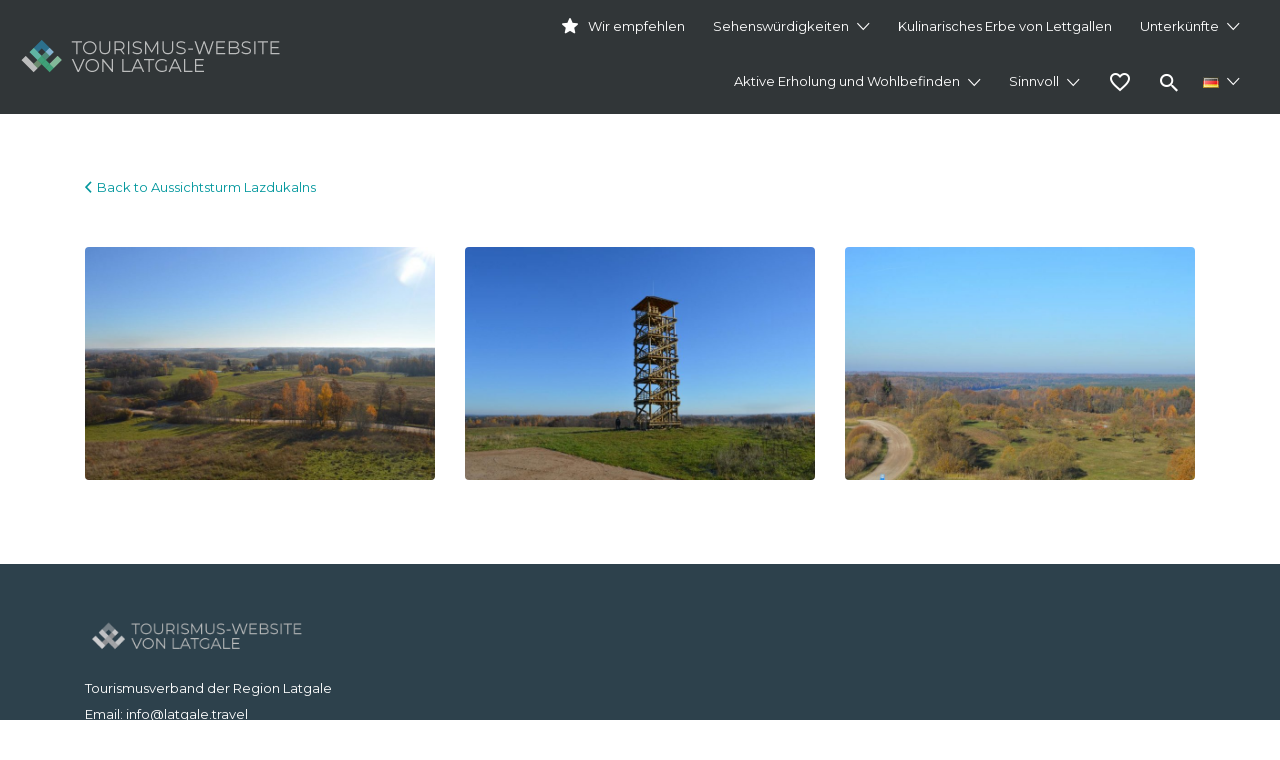

--- FILE ---
content_type: text/html; charset=UTF-8
request_url: https://latgale.travel/listing/aussichtsturm-lazdukalns/gallery/%7B%7Bdata.permalink/
body_size: 110369
content:
<!DOCTYPE html>

<html lang="de-DE">

<head>

	<meta charset="UTF-8">

	<meta name="viewport" content="width=device-width, initial-scale=1">



	<link rel="profile" href="http://gmpg.org/xfn/11">

	<link rel="pingback" href="https://latgale.travel/xmlrpc.php">

        <style>
        .fav-img.active img {
            content: url(https://latgale.travel/wp-content/uploads/2022/04/icons8-heart-24.png);
        }
    </style>

	<meta name='robots' content='index, follow, max-image-preview:large, max-snippet:-1, max-video-preview:-1' />
	<style>img:is([sizes="auto" i], [sizes^="auto," i]) { contain-intrinsic-size: 3000px 1500px }</style>
	
	<!-- This site is optimized with the Yoast SEO plugin v26.3 - https://yoast.com/wordpress/plugins/seo/ -->
	<title>Aussichtsturm Lazdukalns | Latgales tūrisma mājaslapa</title>
	<meta name="description" content="Es befindet sich auf dem Gebiet des Naturparks &quot;Daugavas loki&quot;. Vom Aussichtsturm (20 m) kann man die Landschaft des Daugava-Tals sehen." />
	<link rel="canonical" href="https://latgale.travel/listing/aussichtsturm-lazdukalns/" />
	<meta property="og:locale" content="de_DE" />
	<meta property="og:locale:alternate" content="lv_LV" />
	<meta property="og:locale:alternate" content="en_GB" />
	<meta property="og:locale:alternate" content="ru_RU" />
	<meta property="og:locale:alternate" content="lt_LT" />
	<meta property="og:locale:alternate" content="et_EE" />
	<meta property="og:type" content="article" />
	<meta property="og:title" content="Aussichtsturm Lazdukalns | Latgales tūrisma mājaslapa" />
	<meta property="og:description" content="Es befindet sich auf dem Gebiet des Naturparks &quot;Daugavas loki&quot;. Vom Aussichtsturm (20 m) kann man die Landschaft des Daugava-Tals sehen." />
	<meta property="og:url" content="https://latgale.travel/listing/aussichtsturm-lazdukalns/" />
	<meta property="og:site_name" content="Latgales tūrisma mājaslapa" />
	<meta property="article:publisher" content="https://www.facebook.com/Latgale.Travel" />
	<meta property="article:modified_time" content="2022-10-12T15:26:04+00:00" />
	<meta property="og:image" content="https://latgale.travel/wp-content/uploads/2019/08/lazdukalnuskatutornis4.jpg" />
	<meta property="og:image:width" content="1200" />
	<meta property="og:image:height" content="798" />
	<meta property="og:image:type" content="image/jpeg" />
	<meta name="twitter:card" content="summary_large_image" />
	<script type="application/ld+json" class="yoast-schema-graph">{"@context":"https://schema.org","@graph":[{"@type":"WebPage","@id":"https://latgale.travel/listing/aussichtsturm-lazdukalns/","url":"https://latgale.travel/listing/aussichtsturm-lazdukalns/","name":"Aussichtsturm Lazdukalns | Latgales tūrisma mājaslapa","isPartOf":{"@id":"https://latgale.travel/entdeckt-latgalien/#website"},"primaryImageOfPage":{"@id":"https://latgale.travel/listing/aussichtsturm-lazdukalns/#primaryimage"},"image":{"@id":"https://latgale.travel/listing/aussichtsturm-lazdukalns/#primaryimage"},"thumbnailUrl":"https://latgale.travel/wp-content/uploads/2019/08/lazdukalnuskatutornis4.jpg","datePublished":"2019-09-06T10:32:15+00:00","dateModified":"2022-10-12T15:26:04+00:00","description":"Es befindet sich auf dem Gebiet des Naturparks \"Daugavas loki\". Vom Aussichtsturm (20 m) kann man die Landschaft des Daugava-Tals sehen.","breadcrumb":{"@id":"https://latgale.travel/listing/aussichtsturm-lazdukalns/#breadcrumb"},"inLanguage":"de","potentialAction":[{"@type":"ReadAction","target":["https://latgale.travel/listing/aussichtsturm-lazdukalns/"]}]},{"@type":"ImageObject","inLanguage":"de","@id":"https://latgale.travel/listing/aussichtsturm-lazdukalns/#primaryimage","url":"https://latgale.travel/wp-content/uploads/2019/08/lazdukalnuskatutornis4.jpg","contentUrl":"https://latgale.travel/wp-content/uploads/2019/08/lazdukalnuskatutornis4.jpg","width":1200,"height":798},{"@type":"BreadcrumbList","@id":"https://latgale.travel/listing/aussichtsturm-lazdukalns/#breadcrumb","itemListElement":[{"@type":"ListItem","position":1,"name":"Home","item":"https://latgale.travel/entdeckt-latgalien/"},{"@type":"ListItem","position":2,"name":"Listings","item":"https://latgale.travel/de/listings/"},{"@type":"ListItem","position":3,"name":"Aussichtsturm Lazdukalns"}]},{"@type":"WebSite","@id":"https://latgale.travel/entdeckt-latgalien/#website","url":"https://latgale.travel/entdeckt-latgalien/","name":"Latgales tūrisma mājaslapa","description":"Tavs brīvdienu ceļvedis","publisher":{"@id":"https://latgale.travel/entdeckt-latgalien/#organization"},"potentialAction":[{"@type":"SearchAction","target":{"@type":"EntryPoint","urlTemplate":"https://latgale.travel/entdeckt-latgalien/?s={search_term_string}"},"query-input":{"@type":"PropertyValueSpecification","valueRequired":true,"valueName":"search_term_string"}}],"inLanguage":"de"},{"@type":"Organization","@id":"https://latgale.travel/entdeckt-latgalien/#organization","name":"Latgales tūrisma mājas lapa","url":"https://latgale.travel/entdeckt-latgalien/","logo":{"@type":"ImageObject","inLanguage":"de","@id":"https://latgale.travel/entdeckt-latgalien/#/schema/logo/image/","url":"https://latgale.travel/wp-content/uploads/2020/11/small.png","contentUrl":"https://latgale.travel/wp-content/uploads/2020/11/small.png","width":2000,"height":2000,"caption":"Latgales tūrisma mājas lapa"},"image":{"@id":"https://latgale.travel/entdeckt-latgalien/#/schema/logo/image/"},"sameAs":["https://www.facebook.com/Latgale.Travel"]}]}</script>
	<!-- / Yoast SEO plugin. -->


<link rel="alternate" href="https://latgale.travel/listing/lazdukalna-skatu-tornis/" hreflang="lv" />
<link rel="alternate" href="https://latgale.travel/listing/sightseeing-tower-in-lazdukalni/" hreflang="en" />
<link rel="alternate" href="https://latgale.travel/listing/smotrovaja-vyshka-v-lazdukalnah/" hreflang="ru" />
<link rel="alternate" href="https://latgale.travel/listing/lazdukalno-apzvalgos-bokstas/" hreflang="lt" />
<link rel="alternate" href="https://latgale.travel/listing/lazdukalnsi-vaatetorn/" hreflang="et" />
<link rel="alternate" href="https://latgale.travel/listing/aussichtsturm-lazdukalns/" hreflang="de" />
<link rel='dns-prefetch' href='//www.google.com' />
<link rel='dns-prefetch' href='//fonts.googleapis.com' />
<link rel="alternate" type="application/rss+xml" title="Latgales tūrisma mājaslapa &raquo; Feed" href="https://latgale.travel/de/feed/" />
<link rel="alternate" type="application/rss+xml" title="Latgales tūrisma mājaslapa &raquo; Kommentar-Feed" href="https://latgale.travel/de/comments/feed/" />
<script type="text/javascript">
/* <![CDATA[ */
window._wpemojiSettings = {"baseUrl":"https:\/\/s.w.org\/images\/core\/emoji\/16.0.1\/72x72\/","ext":".png","svgUrl":"https:\/\/s.w.org\/images\/core\/emoji\/16.0.1\/svg\/","svgExt":".svg","source":{"concatemoji":"https:\/\/latgale.travel\/wp-includes\/js\/wp-emoji-release.min.js?ver=6.8.3"}};
/*! This file is auto-generated */
!function(s,n){var o,i,e;function c(e){try{var t={supportTests:e,timestamp:(new Date).valueOf()};sessionStorage.setItem(o,JSON.stringify(t))}catch(e){}}function p(e,t,n){e.clearRect(0,0,e.canvas.width,e.canvas.height),e.fillText(t,0,0);var t=new Uint32Array(e.getImageData(0,0,e.canvas.width,e.canvas.height).data),a=(e.clearRect(0,0,e.canvas.width,e.canvas.height),e.fillText(n,0,0),new Uint32Array(e.getImageData(0,0,e.canvas.width,e.canvas.height).data));return t.every(function(e,t){return e===a[t]})}function u(e,t){e.clearRect(0,0,e.canvas.width,e.canvas.height),e.fillText(t,0,0);for(var n=e.getImageData(16,16,1,1),a=0;a<n.data.length;a++)if(0!==n.data[a])return!1;return!0}function f(e,t,n,a){switch(t){case"flag":return n(e,"\ud83c\udff3\ufe0f\u200d\u26a7\ufe0f","\ud83c\udff3\ufe0f\u200b\u26a7\ufe0f")?!1:!n(e,"\ud83c\udde8\ud83c\uddf6","\ud83c\udde8\u200b\ud83c\uddf6")&&!n(e,"\ud83c\udff4\udb40\udc67\udb40\udc62\udb40\udc65\udb40\udc6e\udb40\udc67\udb40\udc7f","\ud83c\udff4\u200b\udb40\udc67\u200b\udb40\udc62\u200b\udb40\udc65\u200b\udb40\udc6e\u200b\udb40\udc67\u200b\udb40\udc7f");case"emoji":return!a(e,"\ud83e\udedf")}return!1}function g(e,t,n,a){var r="undefined"!=typeof WorkerGlobalScope&&self instanceof WorkerGlobalScope?new OffscreenCanvas(300,150):s.createElement("canvas"),o=r.getContext("2d",{willReadFrequently:!0}),i=(o.textBaseline="top",o.font="600 32px Arial",{});return e.forEach(function(e){i[e]=t(o,e,n,a)}),i}function t(e){var t=s.createElement("script");t.src=e,t.defer=!0,s.head.appendChild(t)}"undefined"!=typeof Promise&&(o="wpEmojiSettingsSupports",i=["flag","emoji"],n.supports={everything:!0,everythingExceptFlag:!0},e=new Promise(function(e){s.addEventListener("DOMContentLoaded",e,{once:!0})}),new Promise(function(t){var n=function(){try{var e=JSON.parse(sessionStorage.getItem(o));if("object"==typeof e&&"number"==typeof e.timestamp&&(new Date).valueOf()<e.timestamp+604800&&"object"==typeof e.supportTests)return e.supportTests}catch(e){}return null}();if(!n){if("undefined"!=typeof Worker&&"undefined"!=typeof OffscreenCanvas&&"undefined"!=typeof URL&&URL.createObjectURL&&"undefined"!=typeof Blob)try{var e="postMessage("+g.toString()+"("+[JSON.stringify(i),f.toString(),p.toString(),u.toString()].join(",")+"));",a=new Blob([e],{type:"text/javascript"}),r=new Worker(URL.createObjectURL(a),{name:"wpTestEmojiSupports"});return void(r.onmessage=function(e){c(n=e.data),r.terminate(),t(n)})}catch(e){}c(n=g(i,f,p,u))}t(n)}).then(function(e){for(var t in e)n.supports[t]=e[t],n.supports.everything=n.supports.everything&&n.supports[t],"flag"!==t&&(n.supports.everythingExceptFlag=n.supports.everythingExceptFlag&&n.supports[t]);n.supports.everythingExceptFlag=n.supports.everythingExceptFlag&&!n.supports.flag,n.DOMReady=!1,n.readyCallback=function(){n.DOMReady=!0}}).then(function(){return e}).then(function(){var e;n.supports.everything||(n.readyCallback(),(e=n.source||{}).concatemoji?t(e.concatemoji):e.wpemoji&&e.twemoji&&(t(e.twemoji),t(e.wpemoji)))}))}((window,document),window._wpemojiSettings);
/* ]]> */
</script>
<style id='wp-emoji-styles-inline-css' type='text/css'>

	img.wp-smiley, img.emoji {
		display: inline !important;
		border: none !important;
		box-shadow: none !important;
		height: 1em !important;
		width: 1em !important;
		margin: 0 0.07em !important;
		vertical-align: -0.1em !important;
		background: none !important;
		padding: 0 !important;
	}
</style>
<link rel='stylesheet' id='wp-block-library-css' href='https://latgale.travel/wp-includes/css/dist/block-library/style.min.css?ver=6.8.3' type='text/css' media='all' />
<style id='classic-theme-styles-inline-css' type='text/css'>
/*! This file is auto-generated */
.wp-block-button__link{color:#fff;background-color:#32373c;border-radius:9999px;box-shadow:none;text-decoration:none;padding:calc(.667em + 2px) calc(1.333em + 2px);font-size:1.125em}.wp-block-file__button{background:#32373c;color:#fff;text-decoration:none}
</style>
<style id='global-styles-inline-css' type='text/css'>
:root{--wp--preset--aspect-ratio--square: 1;--wp--preset--aspect-ratio--4-3: 4/3;--wp--preset--aspect-ratio--3-4: 3/4;--wp--preset--aspect-ratio--3-2: 3/2;--wp--preset--aspect-ratio--2-3: 2/3;--wp--preset--aspect-ratio--16-9: 16/9;--wp--preset--aspect-ratio--9-16: 9/16;--wp--preset--color--black: #000000;--wp--preset--color--cyan-bluish-gray: #abb8c3;--wp--preset--color--white: #ffffff;--wp--preset--color--pale-pink: #f78da7;--wp--preset--color--vivid-red: #cf2e2e;--wp--preset--color--luminous-vivid-orange: #ff6900;--wp--preset--color--luminous-vivid-amber: #fcb900;--wp--preset--color--light-green-cyan: #7bdcb5;--wp--preset--color--vivid-green-cyan: #00d084;--wp--preset--color--pale-cyan-blue: #8ed1fc;--wp--preset--color--vivid-cyan-blue: #0693e3;--wp--preset--color--vivid-purple: #9b51e0;--wp--preset--gradient--vivid-cyan-blue-to-vivid-purple: linear-gradient(135deg,rgba(6,147,227,1) 0%,rgb(155,81,224) 100%);--wp--preset--gradient--light-green-cyan-to-vivid-green-cyan: linear-gradient(135deg,rgb(122,220,180) 0%,rgb(0,208,130) 100%);--wp--preset--gradient--luminous-vivid-amber-to-luminous-vivid-orange: linear-gradient(135deg,rgba(252,185,0,1) 0%,rgba(255,105,0,1) 100%);--wp--preset--gradient--luminous-vivid-orange-to-vivid-red: linear-gradient(135deg,rgba(255,105,0,1) 0%,rgb(207,46,46) 100%);--wp--preset--gradient--very-light-gray-to-cyan-bluish-gray: linear-gradient(135deg,rgb(238,238,238) 0%,rgb(169,184,195) 100%);--wp--preset--gradient--cool-to-warm-spectrum: linear-gradient(135deg,rgb(74,234,220) 0%,rgb(151,120,209) 20%,rgb(207,42,186) 40%,rgb(238,44,130) 60%,rgb(251,105,98) 80%,rgb(254,248,76) 100%);--wp--preset--gradient--blush-light-purple: linear-gradient(135deg,rgb(255,206,236) 0%,rgb(152,150,240) 100%);--wp--preset--gradient--blush-bordeaux: linear-gradient(135deg,rgb(254,205,165) 0%,rgb(254,45,45) 50%,rgb(107,0,62) 100%);--wp--preset--gradient--luminous-dusk: linear-gradient(135deg,rgb(255,203,112) 0%,rgb(199,81,192) 50%,rgb(65,88,208) 100%);--wp--preset--gradient--pale-ocean: linear-gradient(135deg,rgb(255,245,203) 0%,rgb(182,227,212) 50%,rgb(51,167,181) 100%);--wp--preset--gradient--electric-grass: linear-gradient(135deg,rgb(202,248,128) 0%,rgb(113,206,126) 100%);--wp--preset--gradient--midnight: linear-gradient(135deg,rgb(2,3,129) 0%,rgb(40,116,252) 100%);--wp--preset--font-size--small: 13px;--wp--preset--font-size--medium: 20px;--wp--preset--font-size--large: 36px;--wp--preset--font-size--x-large: 42px;--wp--preset--spacing--20: 0.44rem;--wp--preset--spacing--30: 0.67rem;--wp--preset--spacing--40: 1rem;--wp--preset--spacing--50: 1.5rem;--wp--preset--spacing--60: 2.25rem;--wp--preset--spacing--70: 3.38rem;--wp--preset--spacing--80: 5.06rem;--wp--preset--shadow--natural: 6px 6px 9px rgba(0, 0, 0, 0.2);--wp--preset--shadow--deep: 12px 12px 50px rgba(0, 0, 0, 0.4);--wp--preset--shadow--sharp: 6px 6px 0px rgba(0, 0, 0, 0.2);--wp--preset--shadow--outlined: 6px 6px 0px -3px rgba(255, 255, 255, 1), 6px 6px rgba(0, 0, 0, 1);--wp--preset--shadow--crisp: 6px 6px 0px rgba(0, 0, 0, 1);}:where(.is-layout-flex){gap: 0.5em;}:where(.is-layout-grid){gap: 0.5em;}body .is-layout-flex{display: flex;}.is-layout-flex{flex-wrap: wrap;align-items: center;}.is-layout-flex > :is(*, div){margin: 0;}body .is-layout-grid{display: grid;}.is-layout-grid > :is(*, div){margin: 0;}:where(.wp-block-columns.is-layout-flex){gap: 2em;}:where(.wp-block-columns.is-layout-grid){gap: 2em;}:where(.wp-block-post-template.is-layout-flex){gap: 1.25em;}:where(.wp-block-post-template.is-layout-grid){gap: 1.25em;}.has-black-color{color: var(--wp--preset--color--black) !important;}.has-cyan-bluish-gray-color{color: var(--wp--preset--color--cyan-bluish-gray) !important;}.has-white-color{color: var(--wp--preset--color--white) !important;}.has-pale-pink-color{color: var(--wp--preset--color--pale-pink) !important;}.has-vivid-red-color{color: var(--wp--preset--color--vivid-red) !important;}.has-luminous-vivid-orange-color{color: var(--wp--preset--color--luminous-vivid-orange) !important;}.has-luminous-vivid-amber-color{color: var(--wp--preset--color--luminous-vivid-amber) !important;}.has-light-green-cyan-color{color: var(--wp--preset--color--light-green-cyan) !important;}.has-vivid-green-cyan-color{color: var(--wp--preset--color--vivid-green-cyan) !important;}.has-pale-cyan-blue-color{color: var(--wp--preset--color--pale-cyan-blue) !important;}.has-vivid-cyan-blue-color{color: var(--wp--preset--color--vivid-cyan-blue) !important;}.has-vivid-purple-color{color: var(--wp--preset--color--vivid-purple) !important;}.has-black-background-color{background-color: var(--wp--preset--color--black) !important;}.has-cyan-bluish-gray-background-color{background-color: var(--wp--preset--color--cyan-bluish-gray) !important;}.has-white-background-color{background-color: var(--wp--preset--color--white) !important;}.has-pale-pink-background-color{background-color: var(--wp--preset--color--pale-pink) !important;}.has-vivid-red-background-color{background-color: var(--wp--preset--color--vivid-red) !important;}.has-luminous-vivid-orange-background-color{background-color: var(--wp--preset--color--luminous-vivid-orange) !important;}.has-luminous-vivid-amber-background-color{background-color: var(--wp--preset--color--luminous-vivid-amber) !important;}.has-light-green-cyan-background-color{background-color: var(--wp--preset--color--light-green-cyan) !important;}.has-vivid-green-cyan-background-color{background-color: var(--wp--preset--color--vivid-green-cyan) !important;}.has-pale-cyan-blue-background-color{background-color: var(--wp--preset--color--pale-cyan-blue) !important;}.has-vivid-cyan-blue-background-color{background-color: var(--wp--preset--color--vivid-cyan-blue) !important;}.has-vivid-purple-background-color{background-color: var(--wp--preset--color--vivid-purple) !important;}.has-black-border-color{border-color: var(--wp--preset--color--black) !important;}.has-cyan-bluish-gray-border-color{border-color: var(--wp--preset--color--cyan-bluish-gray) !important;}.has-white-border-color{border-color: var(--wp--preset--color--white) !important;}.has-pale-pink-border-color{border-color: var(--wp--preset--color--pale-pink) !important;}.has-vivid-red-border-color{border-color: var(--wp--preset--color--vivid-red) !important;}.has-luminous-vivid-orange-border-color{border-color: var(--wp--preset--color--luminous-vivid-orange) !important;}.has-luminous-vivid-amber-border-color{border-color: var(--wp--preset--color--luminous-vivid-amber) !important;}.has-light-green-cyan-border-color{border-color: var(--wp--preset--color--light-green-cyan) !important;}.has-vivid-green-cyan-border-color{border-color: var(--wp--preset--color--vivid-green-cyan) !important;}.has-pale-cyan-blue-border-color{border-color: var(--wp--preset--color--pale-cyan-blue) !important;}.has-vivid-cyan-blue-border-color{border-color: var(--wp--preset--color--vivid-cyan-blue) !important;}.has-vivid-purple-border-color{border-color: var(--wp--preset--color--vivid-purple) !important;}.has-vivid-cyan-blue-to-vivid-purple-gradient-background{background: var(--wp--preset--gradient--vivid-cyan-blue-to-vivid-purple) !important;}.has-light-green-cyan-to-vivid-green-cyan-gradient-background{background: var(--wp--preset--gradient--light-green-cyan-to-vivid-green-cyan) !important;}.has-luminous-vivid-amber-to-luminous-vivid-orange-gradient-background{background: var(--wp--preset--gradient--luminous-vivid-amber-to-luminous-vivid-orange) !important;}.has-luminous-vivid-orange-to-vivid-red-gradient-background{background: var(--wp--preset--gradient--luminous-vivid-orange-to-vivid-red) !important;}.has-very-light-gray-to-cyan-bluish-gray-gradient-background{background: var(--wp--preset--gradient--very-light-gray-to-cyan-bluish-gray) !important;}.has-cool-to-warm-spectrum-gradient-background{background: var(--wp--preset--gradient--cool-to-warm-spectrum) !important;}.has-blush-light-purple-gradient-background{background: var(--wp--preset--gradient--blush-light-purple) !important;}.has-blush-bordeaux-gradient-background{background: var(--wp--preset--gradient--blush-bordeaux) !important;}.has-luminous-dusk-gradient-background{background: var(--wp--preset--gradient--luminous-dusk) !important;}.has-pale-ocean-gradient-background{background: var(--wp--preset--gradient--pale-ocean) !important;}.has-electric-grass-gradient-background{background: var(--wp--preset--gradient--electric-grass) !important;}.has-midnight-gradient-background{background: var(--wp--preset--gradient--midnight) !important;}.has-small-font-size{font-size: var(--wp--preset--font-size--small) !important;}.has-medium-font-size{font-size: var(--wp--preset--font-size--medium) !important;}.has-large-font-size{font-size: var(--wp--preset--font-size--large) !important;}.has-x-large-font-size{font-size: var(--wp--preset--font-size--x-large) !important;}
:where(.wp-block-post-template.is-layout-flex){gap: 1.25em;}:where(.wp-block-post-template.is-layout-grid){gap: 1.25em;}
:where(.wp-block-columns.is-layout-flex){gap: 2em;}:where(.wp-block-columns.is-layout-grid){gap: 2em;}
:root :where(.wp-block-pullquote){font-size: 1.5em;line-height: 1.6;}
</style>
<link rel='stylesheet' id='contact-form-7-css' href='https://latgale.travel/wp-content/plugins/contact-form-7/includes/css/styles.css?ver=6.1.3' type='text/css' media='all' />
<link rel='stylesheet' id='menu-image-css' href='https://latgale.travel/wp-content/plugins/menu-image/includes/css/menu-image.css?ver=3.13' type='text/css' media='all' />
<link rel='stylesheet' id='dashicons-css' href='https://latgale.travel/wp-includes/css/dashicons.min.css?ver=6.8.3' type='text/css' media='all' />
<link rel='stylesheet' id='pdfprnt_frontend-css' href='https://latgale.travel/wp-content/plugins/pdf-print/css/frontend.css?ver=2.4.4' type='text/css' media='all' />
<link rel='stylesheet' id='pgafu-public-style-css' href='https://latgale.travel/wp-content/plugins/post-grid-and-filter-ultimate/assets/css/pgafu-public.css?ver=1.7.2' type='text/css' media='all' />
<link rel='stylesheet' id='responsive-lightbox-nivo_lightbox-css-css' href='https://latgale.travel/wp-content/plugins/responsive-lightbox-lite/assets/nivo-lightbox/nivo-lightbox.css?ver=6.8.3' type='text/css' media='all' />
<link rel='stylesheet' id='responsive-lightbox-nivo_lightbox-css-d-css' href='https://latgale.travel/wp-content/plugins/responsive-lightbox-lite/assets/nivo-lightbox/themes/default/default.css?ver=6.8.3' type='text/css' media='all' />
<link rel='stylesheet' id='woocommerce-layout-css' href='https://latgale.travel/wp-content/plugins/woocommerce/assets/css/woocommerce-layout.css?ver=10.3.7' type='text/css' media='all' />
<link rel='stylesheet' id='woocommerce-smallscreen-css' href='https://latgale.travel/wp-content/plugins/woocommerce/assets/css/woocommerce-smallscreen.css?ver=10.3.7' type='text/css' media='only screen and (max-width: 768px)' />
<style id='woocommerce-inline-inline-css' type='text/css'>
.woocommerce form .form-row .required { visibility: visible; }
</style>
<link rel='stylesheet' id='select2-css' href='https://latgale.travel/wp-content/plugins/woocommerce/assets/css/select2.css?ver=10.3.7' type='text/css' media='all' />
<link rel='stylesheet' id='brands-styles-css' href='https://latgale.travel/wp-content/plugins/woocommerce/assets/css/brands.css?ver=10.3.7' type='text/css' media='all' />
<link rel='stylesheet' id='listify-fonts-css' href='//fonts.googleapis.com/css?family=Montserrat%3Aregular%2Citalic%2C700&#038;ver=3.2.6#038;subset=latin' type='text/css' media='all' />
<link rel='stylesheet' id='listify-css' href='https://latgale.travel/wp-content/themes/listify/css/style.min.css?ver=3.2.6' type='text/css' media='all' />
<style id='listify-inline-css' type='text/css'>
.as-seen-on{background-color:;}html,.listify-lite-skin .mfp-inline-holder .mfp-content .popup{background-color:#ffffff;}.listify-lite-skin .content-box.content-box-wrapper .content-box-inner{background-color:#ffffff;}.nav-menu.tertiary li.is-active a:before,.nav-menu.tertiary li.current-menu-item a:before{border-bottom-color:#ffffff;}.site-branding .site-title,.site-branding .site-description,.site-header-minimal .site-title,.site-header-minimal .site-description{display:none;}input,textarea,input[type=checkbox],input[type=radio],.site select,.facetwp-facet .facetwp-checkbox:before,.filter_by_tag a:before,.search-choice-close,.widget_layered_nav li a:before,.site-main .content-box select,.site-main .widget select,.site-main .job_listings select,.mfp-content select,body .chosen-container-single .chosen-single,body .chosen-container-multi .chosen-choices li.search-field input[type=text],.select2.select2-container .select2-choice,.select2.select2-container--default .select2-selection--single,.select2.select2-container--default .select2-selection--multiple,.select2-container.select2-container--default .select2-search--dropdown .select2-search__field,.select2-container .select2-dropdown,.facetwp-facet.facetwp-type-fselect .fs-label-wrap,body .chosen-container .chosen-drop,body .chosen-container-single .chosen-search input[type=text],body .chosen-container-single .chosen-search input[type=text]:focus, 
					.listify-lite-skin.tax-job_listing_category.borders-overwrite .select2.select2-container--default .select2-selection--single,
					.listify-lite-skin.borders-overwrite .job-manager-filter-wrapper .job-manager-filter{color:#717a8f;border-color:#ebeef1;background-color:#f3f6f9;}.listify-lite-skin.borders-overwrite .content-box-wrapper .woocommerce form .input-text,
					.listify-lite-skin.borders-overwrite .job-manager-form .input-text,
					.listify-lite-skin.borders-overwrite .wp-block-search.wp-block-search__button-outside .wp-block-search__input,
					.listify-lite-skin.borders-overwrite .comment-respond .comment-form p textarea#comment,
					.listify-lite-skin.borders-overwrite .comment-respond .comment-form p.comment-form-comment input,
					.listify-lite-skin.borders-overwrite .comment-respond .comment-form p.comment-form-author input,
					.listify-lite-skin.borders-overwrite .comment-respond .comment-form p.comment-form-email input,
					.listify-lite-skin.borders-overwrite .comment-respond .comment-form p.comment-form-url input,
					.listify-lite-skin.borders-overwrite .page .fieldset-type-term-select .select2-selection,
					.listify-lite-skin.borders-overwrite .page .woocommerce .select2-selection ,
					.listify-lite-skin.borders-overwrite .page .fieldset-type-term-multiselect .select2-selection,
					.listify-lite-skin.borders-overwrite #wp-job_description-editor-container,
					.listify-lite-skin.borders-overwrite .search_jobs input,
					.listify-lite-skin.borders-overwrite .homepage-cover .job_search_form .search_jobs>div.search_keywords input,
					.listify-lite-skin.borders-overwrite .homepage-cover .job_search_form .search_jobs>div.search_location input,
					.listify-lite-skin.borders-overwrite .job-manager-filter-wrapper .job-manager-filter,
					.listify-lite-skin.borders-overwrite .job_filters--boxless .select2-selection--single,
					.listify-lite-skin.borders-overwrite .fieldset-type-term-select .select2-selection, 
					.listify-lite-skin.borders-overwrite .fieldset-type-term-multiselect .select2-selection.select2-selection--multiple,
					.listify-lite-skin.borders-overwrite article.content-box-wrapper.no-results .search-form input,
					.listify-lite-skin.borders-overwrite .homepage-cover .job_search_form .select2.select2-container--default .select2-selection--single,
					.listify-lite-skin.borders-overwrite .select2.select2-container--default .select2-selection--single .select2-selection__rendered,.listify-lite-skin.borders-overwrite .search_jobs input,
					.listify-lite-skin.borders-overwrite .job-manager-form .input-text,
					.listify-lite-skin.borders-overwrite .page .fieldset-type-term-select .select2-selection,
					.listify-lite-skin.borders-overwrite .page .fieldset-type-term-multiselect .select2-selection,
					.listify-lite-skin.borders-overwrite .page .job-manager-form .fieldset-type-business-hours,
					.listify-lite-skin.borders-overwrite #wp-job_description-editor-container,
					.listify-lite-skin.borders-overwrite .page .woocommerce .select2-selection{border-color:#ebeef1;color:#717a8f;}.wp-editor-container,.mce-tinymce.mce-container{border-color:#ebeef1;}input[type=checkbox]:checked:before,.facetwp-facet .facetwp-checkbox.checked:after,.facetwp-facet .facetwp-link.checked,.facetwp-facet.facetwp-type-fselect .fs-option{color:#717a8f;}.facetwp-facet.facetwp-type-fselect .fs-arrow{border-top-color:#717a8f;}input:focus,textarea:focus,.select2.select2-container--default .select2-selection--single .select2-selection__rendered,.listify-lite-skin .homepage-cover .job_search_form .search_keywords input#search_keywords:focus,.listify-lite-skin .homepage-cover .job_search_form .search_location input#search_location:focus,.select2.select2-container--default .select2-selection--single .select2-selection__rendered:focus{background-color:#fdffff;}.wc-social-login-divider span:after,.wc-social-login-divider span:before{background-color:#ebeef1;}.listing-cover,.entry-cover,.homepage-cover.page-cover,.list-cover{background-color:#f5f5f5;}body,.listify_widget_panel_listing_tags .tag,.entry-cover.no-image,.entry-cover.no-image a,.listing-cover.no-image,.listing-cover.no-image a:not(.button),.content-pagination .page-numbers,.facetwp-pager .facetwp-page,.js-toggle-area-trigger,.job-dashboard-actions a,.job-manager-bookmark-actions a,body.fixed-map .site-footer,body.fixed-map .site-footer a,.homepage-cover .job_search_form .select:after,.tabbed-listings-tabs a,.archive-job_listing-toggle,.job-manager-form fieldset.fieldset-job_hours,.filter_by_tag a,a.upload-images,a.upload-images span,.woocommerce-tabs .tabs a,.cluster-overlay a,.map-marker-info,.map-marker-info a,.archive-job_listing-layout.button.active,.entry-title--grid a,.entry-read-more,.listing-by-term-title a,.map-widget-sections a,.select2-default,.select2-container .select2-choice,.select2-container-multi .select2-choices .select2-search-choice,.no-image .listing-stars--single .listing-star,.pm-column a,.astoundify-favorites-tab,.listify-lite-skin .button.button-small,.listify-lite-skin .woocommerce .payment_box p,
					.listify-lite-skin.job-manager-archive .site-title a,
					.listify-lite-skin.job-manager-archive .nav-menu.primary .menu li a,
					.listify-lite-skin.job-manager-archive .nav-menu.primary li:before,
					.listify-lite-skin.job-manager-archive .nav-menu.primary li:after,
					.listify-lite-skin.job-manager-archive .nav-menu.primary a:before,
					.listify-lite-skin.job-manager-archive .nav-menu.primary a:after ,
					.listify-lite-skin.tax-job_listing_category .site-title a,
					.listify-lite-skin.tax-job_listing_category .nav-menu.primary .menu li a,
					.listify-lite-skin.tax-job_listing_category .nav-menu.primary li:before,
					.listify-lite-skin.tax-job_listing_category .nav-menu.primary li:after,
					.listify-lite-skin.tax-job_listing_category .nav-menu.primary a:before,
					.listify-lite-skin.tax-job_listing_category .nav-menu.primary a:after,
					.listify-lite-skin .bg-scrolling .primary-header-inner .secondary.nav-menu li a,
					.listify-lite-skin .bg-scrolling .primary-header-inner .secondary.nav-menu li:before, 
					.listify-lite-skin .bg-scrolling .nav-menu-container li a,.listify-lite-skin .content-box-wrapper .woocommerce form .input-text:focus,
					.listify-lite-skin .bg-scrolling .nav-menu-container a:before,
					.listify-lite-skin .bg-scrolling .nav-menu-container li:before,
					.listify-lite-skin .bg-scrolling .nav-menu-container li:after,
					.listify-lite-skin .bg-scrolling h2 a,.listify-lite-skin #listify_call_to_action-1.call-to-action,.listify-lite-skin .cta-title,.listify-lite-skin #listify_call_to_action-1 .cta-description p,.listify-lite-skin #listify_call_to_action-1 .cta-subtext,.listify-lite-skin .callout-feature-content a.button{color:#454545;}.no-image .astoundify-favorites-icon svg{fill:#454545;}.comment-meta a,.commentlist a.comment-ago,div:not(.no-image) .star-rating:before,div:not(.no-image) .stars span a:before,.job_listing-author-descriptor,.entry-meta,.entry-meta a,.home-widget-description,.listings-by-term-content .job_listing-rating-count,.listings-by-term-more a,.search-form .search-submit:before,.mfp-content .mfp-close:before,div:not(.job-package-price) .woocommerce .amount,.woocommerce .quantity,.showing_jobs,.account-sign-in,.archive-job_listing-layout.button{color:#686868;}.social-profiles a,.listing-gallery-nav .slick-dots li button:before{background-color:#686868;}.listify-lite-skin .explore-button:hover,
					.listify-lite-skin .update_results:hover,
					.listify-lite-skin .update_results_override:hover,
					.listify-lite-skin .entry-footer .button-small:hover,
					.listify-lite-skin .button:hover,
					.listify-lite-skin .submit:hover,
					.listify-lite-skin .listify_widget_feature_callout .callout-feature-content .button{box-shadow:6px 6px 0 0 #454545;}a,.single-job_listing .widget a:not(.button),.listify_widget_panel_listing_content a{color:#02979d;}a:active,a:hover,.primary-header .current-account-toggle .sub-menu a{color:#007e84;}.search-overlay,.primary-header,.callout-feature-content a.button{background-color:#313638;}.primary.nav-menu .current-cart .current-cart-count{border-color:#313638;}.nav-menu a,.nav-menu li:before,.nav-menu li:after,.nav-menu a:before,.nav-menu a:after{color:#313638;}.nav-menu ul a,.nav-menu.primary ul ul a,.nav-menu.primary ul ul li:before,.nav-menu.primary ul ul li:after{color:#41c772;}.main-navigation{background-color:#ffffff;}.navigation-bar-toggle,.search-overlay-toggle{color:#454545;}.tertiary-navigation{background-color:#41c772;}.tertiary-navigation .navigation-bar-toggle{color:#ffffff;}.listify_widget_panel_listing_tags .tag.active:before,.job-package-includes li:before,.woocommerce-tabs .tabs .active a,body:not(.facetwp) .locate-me:before,.woocommerce .quantity input[type="button"],.astoundify-favorites-tab--active,.astoundify-favorites-tab--active:focus,.astoundify-favorites-tab--active:hover,.listify-lite-skin .content-area .content-box-inner h3:before,.listify-lite-skin .widget_block  a:hover,.listify-lite-skin .job-manager-form small,.listify-lite-skin thead,.listify-lite-skin #job-manager-job-dashboard .job-manager-jobs .job-dashboard-actions a,.listify-lite-skin .woocommerce legend,.listify-lite-skin .woocommerce-breadcrumb,.listify-lite-skin .woocommerce-MyAccount-content h3 ,.listify-lite-skin .woocommerce form  .required,.listify-lite-skin .listify_widget_panel_wcpl_pricing_table .job-package-price,.listify-lite-skin .listify_widget_taxonomy_image_grid h2.home-widget-title span,.listify-lite-skin .listify_widget_recent_listings h2.home-widget-title span,
					.listify-lite-skin .listify_widget_features h2.home-widget-title span,
					.listify-lite-skin .listify_widget_recent_posts h2.home-widget-title span{color:#02979d;}input[type="button"].facetwp-reset:hover,input[type="button"].facetwp-reset:focus,.tabbed-listings-tabs a:hover,.tabbed-listings-tabs a.active,.archive-job_listing-toggle.active,body:not(.facetwp) .locate-me:hover:before,.listify-lite-skin .entry-meta .entry-author a,.listify-lite-skin  .showing_jobs .rss_link,
					.listify-lite-skin .entry-meta .entry-comments:before,
					.listify-lite-skin .entry-meta .entry-comments a,
					.listify-lite-skin .entry-meta .entry-date,
					.listify-lite-skin .comment-stars,
					.listify-lite-skin .comment-content .author b{color:#00747a;}input[type="button"],input[type="reset"],input[type="submit"],.button,.facetwp-type-slider .noUi-connect,.ui-slider .ui-slider-range,.listing-owner,.comment-rating,.job_listing-rating-average,.map-marker.active:after,.cluster,.widget_calendar tbody a,.load_more_jobs,.listify-badge,.listing-featured-badge,button.update_results,button.update_results_override,.select2-container.select2-container--default .select2-results__option--highlighted[aria-selected],.astoundify-favorites-submit-field button,.listify-lite-skin .fieldset-type-term-multiselect .select2-selection li.select2-selection__choice,.listify-lite-skin .main-navigation,.listify-lite-skin .explore-button,
					.listify-lite-skin .wp-block-search__button,.listify-lite-skin .tertiary-navigation,.listify-lite-skin .widget-area--listing-sidebar ul.social-profiles li a,.listify-lite-skin div.mce-toolbar-grp,.listify-lite-skin .ui-slider, .listify-lite-skin .ui-slider-range,.listify-lite-skin .search-radius-slider .noUi-target, .listify-lite-skin .payment_methods li,.listify-lite-skin .mce-content-body,.listify-lite-skin div.mce-toolbar-grp{background-color:#02979d;}input[type="button"]:hover,input[type="button"]:focus,input[type="reset"]:hover,input[type="reset"]:focus,input[type="submit"]:hover,input[type="submit"]:focus,.button:hover,.button:focus,::selection,button.update_results:hover,button.update_results.refreshing,button.update_results_override:hover,button.update_results_override.refreshing,.load_more_jobs:hover,.astoundify-favorites-submit-field button:hover,.listify-lite-skin .main-navigation,.listify-lite-skin .fieldset-type-term-multiselect .select2-selection li.select2-selection__choice,.listify-lite-skin .tertiary-navigation,.listify-lite-skin .widget-area--listing-sidebar ul.social-profiles li a{background-color:#009298;}::-moz-selection{background-color:#009298;}.tabbed-listings-tabs a:hover,.tabbed-listings-tabs a.active,.archive-job_listing-toggle.active,li.job-package:hover,.job_listing_packages ul.job_packages li:not(.package-section):hover,.facetwp-type-slider .noUi-horizontal .noUi-handle,.facetwp-type-slider .noUi-horizontal .noUi-origin,.ui-slider .ui-slider-handle,.search-radius-slider .noUi-handle,.search-radius-slider .noUi-origin,.woocommerce-message,.job-manager-message,.woocommerce-info,.listify-lite-skin.borders-overwrite table.shop_table.shop_table_responsive.cart.woocommerce-cart-form__contents,
					.listify-lite-skin.borders-overwrite .cart_totals table,
					.listify-lite-skin.borders-overwrite table.woocommerce-table--order-details,
					.listify-lite-skin.borders-overwrite .woocommerce table.woocommerce-checkout-review-order-table,
					.listify-lite-skin.borders-overwrite .listify_widget_panel_wcpl_pricing_table .job-package-title,
					.listify-lite-skin.borders-overwrite .listify_widget_panel_wcpl_pricing_table .job-package-includes,
					.listify-lite-skin.borders-overwrite blockquote,
					.listify-lite-skin.borders-overwrite .fieldset-logged_in .account-sign-in,
					.listify-lite-skin.borders-overwrite .listify_widget_panel_wcpl_pricing_table .job-package-includes,
					.listify-lite-skin.borders-overwrite .fieldset-logged_in .account-sign-in,
					.listify-lite-skin.borders-overwrite .job-package-title,.listify-lite-skin .job-package-includes,
					.listify-lite-skin.borders-overwrite .fieldset-logged_in .account-sign-in{border-color:#02979d;}.listing-featured--outline .job_listing-entry-header:before{box-shadow:inset 0 0 0 3px #02979d;}.listify-lite-skin.borders-overwrite .listify_widget_features .col-md-4:nth-child(3n-2) .home-feature,
					.listify-lite-skin.borders-overwrite .listing-card:nth-child(3n-2) .content-box,
					.listify-lite-skin.borders-overwrite .col-md-4:nth-child(3n-2) .format-standard,
					.listify-lite-skin.borders-overwrite .widget.widget_block:nth-child(3n-2),
					.listify-lite-skin.borders-overwrite .related.products .product .has-post-thumbnail:nth-child(3n-2) .product__inner,
					.listify-lite-skin.borders-overwrite .content-shop-wrapper .product.has-post-thumbnail:nth-child(3n-2) .product__inner,
					.listify-lite-skin.borders-overwrite .image-grid-item:nth-child(3n-2) .image-grid-cover,
					.listify-lite-skin.borders-overwrite  .widget-area--listing-sidebar .widget-job_listing:nth-child(3n-2),
					.listify-lite-skin.borders-overwrite #secondary .widget:nth-child(3n-2){box-shadow:6px 6px 0 0;}.listify-lite-skin .listify_widget_features .col-md-4:nth-child(3n-1) .home-feature,.listify-lite-skin .listing-card:nth-child(3n-1) .content-box,.listify-lite-skin .col-md-4:nth-child(3n-1) .format-standard,.listify-lite-skin .widget.widget_block:nth-child(3n-1),.listify-lite-skin .related.products .product.has-post-thumbnail:nth-child(3n-1) .product__inner ,.listify-lite-skin .content-shop-wrapper .product.has-post-thumbnail:nth-child(3n-1) .product__inner,.listify-lite-skin .image-grid-item:nth-child(3n-1) .image-grid-cover,.listify-lite-skin  .widget-area--listing-sidebar .widget-job_listing:nth-child(3n-1),.listify-lite-skin .homepage-hero-style-image .listify_widget_features .home-feature,.listify-lite-skin #secondary .widget:nth-child(3n-1){box-shadow:6px 6px 0 0;}.listify-lite-skin .woocommerce-order-overview li strong,.listify-lite-skin .woocommerce-order-overview li strong bdi,
					.listify-lite-skin .woocommerce strong,.listify-lite-skin .woocommerce-order-overview li strong bdi span,.listify-lite-skin .comment-meta a i,.listify-lite-skin .comment-meta a,.listify-lite-skin .widget-title__job_listing,.listify-lite-skin .comment-meta a i,
				.listify-lite-skin .comment-meta a,.listify-lite-skin .widget-title__job_listing{color:;}.listify-lite-skin.borders-overwrite #listify_call_to_action-1 .call-to-action{background-color:;}.listify-lite-skin .listify_widget_features .col-md-4:nth-child(3n) .home-feature,.listify-lite-skin .listing-card:nth-child(3n) .content-box,.listify-lite-skin .col-md-4:nth-child(3n) .format-standard,.listify-lite-skin .widget.widget_block:nth-child(3n),.listify-lite-skin .related.products .product.has-post-thumbnail:nth-child(3n) .product__inner ,.listify-lite-skin .content-shop-wrapper .product.has-post-thumbnail:nth-child(3n) .product__inner,.listify-lite-skin .image-grid-item:nth-child(3n) .image-grid-cover,.listify-lite-skin  .widget-area--listing-sidebar .widget-job_listing:nth-child(3n),.listify-lite-skin #secondary .widget:nth-child(3n){box-shadow:6px 6px 0 0;}.widget_layered_nav li.chosen a:after,.widget_layered_nav li.chosen a,.upload-images:hover .upload-area,.job_listing_packages ul.job_packages li label,.upload-images:hover,.search-choice-close:after,.filter_by_tag a.active:after,.woocommerce-tabs .tabs .active a{color:#484848;}.button-secondary,input[type="button"].facetwp-reset,.type-product .onsale,.type-product .price ins,.job-package-tag{background-color:#484848;}.button-secondary:hover,.button-secondary:focus,input[type="button"].facetwp-reset:hover,input[type="button"].facetwp-reset:focus{background-color:#434343;}.upload-images:hover{border-color:#484848;}.site-footer-widgets{color:#ffffff;background-color:#2d414c;}.footer-widget,.footer-widget a,.footer-widget a:hover,.site-social a:hover{color:#ffffff;}.site-footer,.site-social a{color:#515b6a;}.site-footer{background-color:#202f38;}.claimed-ribbon span:before{color:#484848;}body{padding-top:75px;}.content-box,.content-shop-wrapper .archive-job_listing-filters-wrapper.top.type-product,.home-feature,.job-package,.job_filters,.listify_widget_search_listings.home-widget .archive-job_listing-filters-wrapper.top.job_search_form,.listify_widget_search_listings.home-widget .job_search_form,.listing-by-term-inner,.single-job_listing-description,.tabbed-listings-tabs a,.tabbed-listings-tabs a.archive-job_listing-filters-wrapper.top,.type-product .thumbnails a,.type-product .thumbnails a.archive-job_listing-filters-wrapper.top,.widget,.woocommerce div.product div.archive-job_listing-filters-wrapper.top.summary,.woocommerce div.product div.summary,.woocommerce-main-image,.woocommerce-page div.product div.archive-job_listing-filters-wrapper.top.summary,.woocommerce-page div.product div.summary, .woocommerce-tabs,.archive-job_listing-layout,.nav-menu .children.category-list .category-count,.nav-menu .sub-menu.category-list .category-count,ul.nav-menu .children.category-list .category-count,ul.nav-menu .sub-menu.category-list .category-count,.facetwp-pager .facetwp-page,.job-manager-pagination li a,.job-manager-pagination li span,.js-toggle-area-trigger,.site .facetwp-sort select,a.page-numbers, span.page-numbers,.archive-job_listing-toggle-inner{background-color:#ffffff;box-shadow:inset 0 0 0 1px #ffffff;border:0;}.comment-reply-title,.entry-content .rcp_form .rcp_subscription_fieldset .rcp_subscription_message,.entry-content .rcp_header,.entry-content h2,.entry-content h3,.entry-content h4,.job-manager-form h2,.job_listing_packages ul.job_packages .package-section,.listify_widget_panel_listing_content h2,.listify_widget_panel_listing_content h3,.listify_widget_panel_listing_content h4,.listing-by-term-title,.widget-title,.woocommerce-account .woocommerce legend,.woocommerce-tabs .tabs a,.account-sign-in,.job-manager-form fieldset.fieldset-job_hours,.ninja-forms-required-items,.showing_jobs,.woocommerce-tabs .woocommerce-noreviews,.payment_methods li .payment_box,button.more-filters__toggle,button.more-filters__toggle:hover{border-color:#e9edf2;}.ui-slider,.ui-slider-range,.search-radius-slider .noUi-target,.payment_methods li{background-color:#e9edf2;}.listify-lite-skin.borders-overwrite .button.button-small,
					.listify-lite-skin.borders-overwrite .listify_widget_panel_listing_social_profiles,
					.listify-lite-skin.borders-overwrite article.content-box-wrapper.no-results ,
					.listify-lite-skin.borders-overwrite .page .job-manager-form .fieldset-type-business-hours,
					.listify-lite-skin.borders-overwrite .widget.widget_block,
					.listify-lite-skin.borders-overwrite .home-widget .format-standard .content-box-inner,
					.listify-lite-skin.borders-overwrite .comment-sorting-filter,
					.listify-lite-skin.elementor-template-full-width.borders-overwrite .elementor-section .home-features-wrapper .home-feature,
					.listify-lite-skin.borders-overwrite .job_filters,
					.listify-lite-skin.borders-overwrite .job_listings .content-box,
					.listify-lite-skin.borders-overwrite .homepage-hero-style-image .listify_widget_features .home-feature,
					.listify-lite-skin.borders-overwrite .listify_widget_panel_listing_gallery,
					.listify-lite-skin.borders-overwrite blockquote,
					.listify-lite-skin.borders-overwrite div.mce-toolbar-grp,
					.listify-lite-skin.borders-overwrite .homepage-hero-style-image .listify_widget_features .home-feature,
					.listify-lite-skin.borders-overwrite .product-type-simple .summary.entry-summary,
					.listify-lite-skin.borders-overwrite .listify_widget_panel_listing_gallery,
					.listify-lite-skin.borders-overwrite #secondary .widget{border-color:#ffffff;}.listing-entry-company-image{border-color:#ffffff;background-color:#ffffff;}button.more-filters__toggle,button.more-filters__toggle:hover,button.more-filters__toggle:focus{color:#454545;border-color:#e4e8ed;background-color:#ffffff;}button.more-filters__toggle:hover,button.more-filters__toggle:focus{border-color:#dadee3;}:not(.wp-core-ui) button,body,input,select,textarea{font-family:"Montserrat","Helvetica Neue",Helvetica,Arial,sans-serif;font-weight:normal;}.page-title,.job_listing-title,.popup-title,.homepage-cover .home-widget-title{font-family:"Montserrat","Helvetica Neue",Helvetica,Arial,sans-serif;font-weight:normal;}.widget-title,.comment-reply-title{font-family:"Montserrat","Helvetica Neue",Helvetica,Arial,sans-serif;font-weight:normal;}.home-widget-title,.callout-feature-content h2,.home-feature-title h2{font-family:"Montserrat","Helvetica Neue",Helvetica,Arial,sans-serif;font-weight:normal;}.home-widget-description{font-family:"Montserrat","Helvetica Neue",Helvetica,Arial,sans-serif;font-weight:normal;}button:not([role="presentation"]),input[type="button"],input[type="reset"],input[type="submit"],.button{font-family:"Montserrat","Helvetica Neue",Helvetica,Arial,sans-serif;font-weight:normal;}.map-marker:after{border-top-color:#555555;}.map-marker i:after{background-color:#555555;}.map-marker i:before{color:#555555;}li.type-job_listing .job_listing-rating-stars span,.rating-stars span,.widget .comment-form-rating a.star,.listing-star{color:#ffb400;}.woocommerce .quantity input[type="button"]{color:#02979d;}.woocommerce-message,.job-manager-message{border-color:#02979d;}.type-product .onsale,.type-product .price ins,.job-package-tag{background-color:#484848;}.woocommerce-tabs .tabs .active a{color:#484848;}input[type="button"],input[type="reset"],input[type="submit"],.button,.button.button-small,.facetwp-type-slider .noUi-connect,.ui-slider .ui-slider-range,.listing-owner,.comment-rating,.job_listing-rating-average,.map-marker.active:after,.widget_calendar tbody a,button.update_results,button.update_results_override,.load_more_jobs,.account-sign-in .button,.job_listing_packages_title input[type="submit"],.wc-forward,.woocommerce input[name="apply_coupon"],input[name="update_cart"],.woocommerce-message .button,.woocommerce #content table.cart td.actions .button{box-shadow:none;}
@media screen and (min-width: 768px){.nav-menu.secondary .sub-menu.category-list{background-color:#ffffff;}}
@media screen and (min-width: 992px){.nav-menu.primary ul ul a:hover,.nav-menu.secondary ul ul a:hover,.nav-menu.tertiary ul ul a:hover{color:#28ae59;}.nav-menu.primary a,.nav-menu.primary li:before,.nav-menu.primary li:after,.nav-menu.primary a:before,.nav-menu.primary a:after{color:#ffffff;}.nav-menu.secondary > li > a,.nav-menu.secondary > li > a:before,.nav-menu.secondary > li > a:after,.nav-menu.secondary > li:before,.nav-menu.secondary > li:after{color:#454545;}.nav-menu .children.category-list .container:before,.nav-menu .sub-menu.category-list .container:before,ul.nav-menu .children.category-list .container:before,ul.nav-menu .sub-menu.category-list .container:before{border-top-color:#ffffff;}.nav-menu.tertiary > ul > li > a,.nav-menu.tertiary > li > a,.nav-menu.tertiary > li > a:before,.nav-menu.tertiary > li > a:after,.nav-menu.tertiary > li:before,.nav-menu.tertiary > li:after{color:#ffffff;}.primary.nav-menu .current-cart .current-cart-count,.mail-icon--unread:after{color:#41c772;background-color:#ffffff;}.primary-header .container,.main-navigation .container{max-width:none;}.main-navigation{display:none;}:not(.wp-core-ui) button,body,input,select,textarea{font-size:13px;line-height:normal;}.page-title,.job_listing-title,.popup-title,.homepage-cover .home-widget-title{font-size:34px;line-height:normal;}.homepage-cover .home-widget-title{font-size:51px;}.widget-title,.comment-reply-title{font-size:16px;line-height:normal;}.home-widget-title{font-size:26px;line-height:normal;}.home-widget-description{font-size:16px;line-height:normal;}button:not([role="presentation"]),input[type="button"],input[type="reset"],input[type="submit"],.button{font-size:14px;line-height:normal;}}
@media screen and (min-width: 1200px){.homepage-cover{background-attachment:initial;}}
</style>
<link rel='stylesheet' id='listify-widget-css' href='https://latgale.travel/wp-content/themes/listify/css/custom-widget.css?ver=3.2.6' type='text/css' media='all' />
<link rel='stylesheet' id='simple-favorites-css' href='https://latgale.travel/wp-content/plugins/favorites/assets/css/favorites.css?ver=2.3.6' type='text/css' media='all' />
<link rel='stylesheet' id='cf7cf-style-css' href='https://latgale.travel/wp-content/plugins/cf7-conditional-fields/style.css?ver=2.6.6' type='text/css' media='all' />
<link rel='stylesheet' id='listify-child-css' href='https://latgale.travel/wp-content/themes/listify-child/style.css?ver=6.8.3' type='text/css' media='all' />
<script type="text/javascript" src="https://latgale.travel/wp-includes/js/jquery/jquery.min.js?ver=3.7.1" id="jquery-core-js"></script>
<script type="text/javascript" src="https://latgale.travel/wp-includes/js/jquery/jquery-migrate.min.js?ver=3.4.1" id="jquery-migrate-js"></script>
<script type="text/javascript" src="https://latgale.travel/wp-content/plugins/responsive-lightbox-lite/assets/nivo-lightbox/nivo-lightbox.min.js?ver=6.8.3" id="responsive-lightbox-nivo_lightbox-js"></script>
<script type="text/javascript" id="responsive-lightbox-lite-script-js-extra">
/* <![CDATA[ */
var rllArgs = {"script":"nivo_lightbox","selector":"lightbox","custom_events":""};
/* ]]> */
</script>
<script type="text/javascript" src="https://latgale.travel/wp-content/plugins/responsive-lightbox-lite/assets/inc/script.js?ver=6.8.3" id="responsive-lightbox-lite-script-js"></script>
<script type="text/javascript" src="https://latgale.travel/wp-content/plugins/woocommerce/assets/js/jquery-blockui/jquery.blockUI.min.js?ver=2.7.0-wc.10.3.7" id="wc-jquery-blockui-js" defer="defer" data-wp-strategy="defer"></script>
<script type="text/javascript" id="wc-add-to-cart-js-extra">
/* <![CDATA[ */
var wc_add_to_cart_params = {"ajax_url":"\/wp-admin\/admin-ajax.php","wc_ajax_url":"\/?wc-ajax=%%endpoint%%","i18n_view_cart":"Warenkorb anzeigen","cart_url":"https:\/\/latgale.travel","is_cart":"","cart_redirect_after_add":"no"};
/* ]]> */
</script>
<script type="text/javascript" src="https://latgale.travel/wp-content/plugins/woocommerce/assets/js/frontend/add-to-cart.min.js?ver=10.3.7" id="wc-add-to-cart-js" defer="defer" data-wp-strategy="defer"></script>
<script type="text/javascript" src="https://latgale.travel/wp-content/plugins/woocommerce/assets/js/js-cookie/js.cookie.min.js?ver=2.1.4-wc.10.3.7" id="wc-js-cookie-js" defer="defer" data-wp-strategy="defer"></script>
<script type="text/javascript" id="woocommerce-js-extra">
/* <![CDATA[ */
var woocommerce_params = {"ajax_url":"\/wp-admin\/admin-ajax.php","wc_ajax_url":"\/?wc-ajax=%%endpoint%%","i18n_password_show":"Passwort anzeigen","i18n_password_hide":"Passwort ausblenden"};
/* ]]> */
</script>
<script type="text/javascript" src="https://latgale.travel/wp-content/plugins/woocommerce/assets/js/frontend/woocommerce.min.js?ver=10.3.7" id="woocommerce-js" defer="defer" data-wp-strategy="defer"></script>
<script type="text/javascript" id="favorites-js-extra">
/* <![CDATA[ */
var favorites_data = {"ajaxurl":"https:\/\/latgale.travel\/wp-admin\/admin-ajax.php","nonce":"9503576f9b","favorite":"<i class=\"sf-icon-love\"><\/i>","favorited":"<i class=\"sf-icon-love\"><\/i>","includecount":"","indicate_loading":"1","loading_text":"Loading","loading_image":"<img src=\"https:\/\/latgale.travel\/wp-content\/plugins\/favorites\/assets\/images\/loading.gif\" class=\"simplefavorites-loading\" aria-hidden=\"true\" \/>","loading_image_active":"<img src=\"https:\/\/latgale.travel\/wp-content\/plugins\/favorites\/assets\/images\/loading.gif\" class=\"simplefavorites-loading\" aria-hidden=\"true\" \/>","loading_image_preload":"","cache_enabled":"1","button_options":{"button_type":"custom","custom_colors":true,"box_shadow":false,"include_count":false,"default":{"background_default":"#333333","border_default":false,"text_default":"#ffffff","icon_default":"#ffffff","count_default":false},"active":{"background_active":"#333333","border_active":false,"text_active":"#ffffff","icon_active":"#f42c00","count_active":false}},"authentication_modal_content":"<p>Please login to add favorites.<\/p><p><a href=\"#\" data-favorites-modal-close>Dismiss this notice<\/a><\/p>","authentication_redirect":"","dev_mode":"","logged_in":"","user_id":"0","authentication_redirect_url":"https:\/\/latgale.travel\/wp-login.php"};
/* ]]> */
</script>
<script type="text/javascript" src="https://latgale.travel/wp-content/plugins/favorites/assets/js/favorites.min.js?ver=2.3.6" id="favorites-js"></script>
<script type="text/javascript" src="https://latgale.travel/wp-content/plugins/woocommerce/assets/js/select2/select2.full.min.js?ver=4.0.3-wc.10.3.7" id="wc-select2-js" defer="defer" data-wp-strategy="defer"></script>
<script type="text/javascript" src="https://latgale.travel/wp-content/uploads/bws-custom-code/bws-custom-code.js?ver=2.4.2" id="bws-custom-style-js"></script>
<link rel="https://api.w.org/" href="https://latgale.travel/wp-json/" /><link rel="alternate" title="JSON" type="application/json" href="https://latgale.travel/wp-json/wp/v2/job-listings/24265" /><link rel="EditURI" type="application/rsd+xml" title="RSD" href="https://latgale.travel/xmlrpc.php?rsd" />
<meta name="generator" content="WordPress 6.8.3" />
<meta name="generator" content="WooCommerce 10.3.7" />
<meta name="generator" content="Listify 3.2.6/Listify Child 1.0.17" />
<link rel='shortlink' href='https://latgale.travel/?p=24265' />
<link rel="alternate" title="oEmbed (JSON)" type="application/json+oembed" href="https://latgale.travel/wp-json/oembed/1.0/embed?url=https%3A%2F%2Flatgale.travel%2Flisting%2Faussichtsturm-lazdukalns%2F" />
<link rel="alternate" title="oEmbed (XML)" type="text/xml+oembed" href="https://latgale.travel/wp-json/oembed/1.0/embed?url=https%3A%2F%2Flatgale.travel%2Flisting%2Faussichtsturm-lazdukalns%2F&#038;format=xml" />

		<!-- GA Google Analytics @ https://m0n.co/ga -->
		<script async src="https://www.googletagmanager.com/gtag/js?id=UA-59385837-1"></script>
		<script>
			window.dataLayer = window.dataLayer || [];
			function gtag(){dataLayer.push(arguments);}
			gtag('js', new Date());
			gtag('config', 'UA-59385837-1');
		</script>

	<meta name="yandex-verification" content="85aee899682d7d8c" />
	<noscript><style>.woocommerce-product-gallery{ opacity: 1 !important; }</style></noscript>
	<link rel="icon" href="https://latgale.travel/wp-content/uploads/2020/08/siteicon-36x36.png" sizes="32x32" />
<link rel="icon" href="https://latgale.travel/wp-content/uploads/2020/08/siteicon.png" sizes="192x192" />
<link rel="apple-touch-icon" href="https://latgale.travel/wp-content/uploads/2020/08/siteicon.png" />
<meta name="msapplication-TileImage" content="https://latgale.travel/wp-content/uploads/2020/08/siteicon.png" />
		<style type="text/css" id="wp-custom-css">
			.dpt-main-title {
	font-size: 26px!important;
  line-height: normal!important;
  font-weight: 400!important;
  margin: 0 auto;
}
#custom_related_listings-2 {
	margin-top:50px
}

/*a.gt_switcher-popup img {display:none!important;}*/
.mega-menu-column-4.last_col {
	      margin-right: 0 !important;
        margin-bottom: 15px;
}

a.glink img {
	width:revert-layer!important;
}

.nav-menu .gt_languages a.glink.nturl  {
			color:#333!important;
	font-size:15px!important;
    }
.gt_switcher-popup.glink.nturl.notranslate span {
	font-size:13px!important;
}

.gt_switcher-popup.glink.nturl.notranslate span[style*="color:#666;font-size:8px;font-weight:bold;"] {
	display:none;
}

@media (max-width: 992px) {
	a.gt_switcher-popup img {display:initial!important;}
}

/* On mobile devices (max-width 768px or less), move .mobile-first to top */
@media (max-width: 768px) {
  .primary.nav-menu {
    display: flex;
    flex-direction: column;
  }

  .primary.nav-menu .menu-item-gtranslate {
    order: -1; /* appears first */
  }
}		</style>
		
</head>



<body class="wp-singular job_listing-template-default single single-job_listing postid-24265 wp-custom-logo wp-theme-listify wp-child-theme-listify-child theme-listify woocommerce-no-js dpt fixed-header directory-fields color-scheme-green-flash footer-dark listify listify-326 wp-job-manager wp-job-manager-regions wp-job-manager-listing-labels woocommerce polylang tgmpa wordpress-seo listify-child wp-job-manager-categories-enabled single-job_listing-gallery no-gallery-comments wp-job-manager-categories-only">



<div id="page" class="hfeed site">



	<header id="masthead" class="site-header">

		<div class="primary-header">

			<div class="container">

				<div class="primary-header-inner">

					<div class="site-branding">

						
					<a href="https://latgale.travel/entdeckt-latgalien/" aria-title="Latgales tūrisma mājaslapa" rel="home" class="custom-header">
				<img src="https://latgale.travel/wp-content/uploads/2020/08/logo-new-color-lv.png" aria-hidden="true" role="presentation" class="custom-header-image" alt="Latgales tūrisma mājaslapa"/>

								</a>
				<h3 class="site-description">Tavs brīvdienu ceļvedis</h3>

		
					</div>



					<div class="primary nav-menu">

						<div class="nav-menu-container"><ul id="menu-primary-de" class="menu"><li id="menu-item-21028" class="menu-item menu-item-type-post_type menu-item-object-page menu-item-21028"><a href="https://latgale.travel/wir-empfehlen/" class="menu-image-title-after menu-image-not-hovered"><img width="16" height="16" src="https://latgale.travel/wp-content/uploads/2021/03/star3.png" class="menu-image menu-image-title-after" alt="" decoding="async" /><span class="menu-image-title-after menu-image-title">Wir empfehlen</span></a></li>
<li id="menu-item-21032" class="has-mega-menu menu-item menu-item-type-taxonomy menu-item-object-job_listing_category current-job_listing-ancestor current-menu-parent current-job_listing-parent menu-item-has-children menu-item-21032"><a href="https://latgale.travel/listing-category/sehenswuerdigkeiten/">Sehenswürdigkeiten</a>
<ul class="sub-menu">
	<li id="menu-item-21034" class="menu-item menu-item-type-taxonomy menu-item-object-job_listing_category menu-item-21034"><a href="https://latgale.travel/listing-category/kultur-und-geschichte/" class="menu-image-title-below menu-image-not-hovered"><img width="300" height="210" src="https://latgale.travel/wp-content/uploads/2019/08/Kultura_un_vest-300.jpg" class="menu-image menu-image-title-below" alt="" decoding="async" fetchpriority="high" /><span class="menu-image-title-below menu-image-title">Kultur und Geschichte</span></a></li>
	<li id="menu-item-21037" class="menu-item menu-item-type-taxonomy menu-item-object-job_listing_category menu-item-21037"><a href="https://latgale.travel/listing-category/kunst-und-bauernhoefe/" class="menu-image-title-below menu-image-not-hovered"><img width="300" height="210" src="https://latgale.travel/wp-content/uploads/2019/08/Amatnieciba-300.jpg" class="menu-image menu-image-title-below" alt="" decoding="async" /><span class="menu-image-title-below menu-image-title">Kunst und Bauernhöfe</span></a></li>
	<li id="menu-item-21036" class="menu-item menu-item-type-taxonomy menu-item-object-job_listing_category current-job_listing-ancestor current-menu-parent current-job_listing-parent menu-item-21036"><a href="https://latgale.travel/listing-category/natur/" class="menu-image-title-below menu-image-not-hovered"><img width="300" height="210" src="https://latgale.travel/wp-content/uploads/2019/08/Daba-300.jpg" class="menu-image menu-image-title-below" alt="" decoding="async" /><span class="menu-image-title-below menu-image-title">Natur</span></a></li>
	<li id="menu-item-21035" class="menu-item menu-item-type-taxonomy menu-item-object-job_listing_category menu-item-21035"><a href="https://latgale.travel/listing-category/interessante-orte/" class="menu-image-title-below menu-image-not-hovered"><img width="300" height="210" src="https://latgale.travel/wp-content/uploads/2019/08/Interesu_obj-300.jpg" class="menu-image menu-image-title-below" alt="" decoding="async" /><span class="menu-image-title-below menu-image-title">Interessante Orte</span></a></li>
</ul>
</li>
<li id="menu-item-21038" class="menu-item menu-item-type-taxonomy menu-item-object-job_listing_category menu-item-21038"><a href="https://latgale.travel/listing-category/kulinarisches-erbe-von-lettgallen/">Kulinarisches Erbe von Lettgallen</a></li>
<li id="menu-item-21039" class="has-mega-menu three_col menu-item menu-item-type-taxonomy menu-item-object-job_listing_category menu-item-has-children menu-item-21039"><a href="https://latgale.travel/listing-category/unterkuenfte/">Unterkünfte</a>
<ul class="sub-menu">
	<li id="menu-item-21043" class="menu-item menu-item-type-taxonomy menu-item-object-job_listing_category menu-item-21043"><a href="https://latgale.travel/listing-category/camping-und-zeltplaetze/" class="menu-image-title-below menu-image-not-hovered"><img width="178" height="125" src="https://latgale.travel/wp-content/uploads/2022/08/kempings-un-glempings-menu.jpg" class="menu-image menu-image-title-below" alt="" decoding="async" /><span class="menu-image-title-below menu-image-title">Camping und Glamping</span></a></li>
	<li id="menu-item-21042" class="menu-item menu-item-type-taxonomy menu-item-object-job_listing_category menu-item-21042"><a href="https://latgale.travel/listing-category/hotels-de/" class="menu-image-title-below menu-image-not-hovered"><img width="300" height="210" src="https://latgale.travel/wp-content/uploads/2019/08/viesnica-300.jpg" class="menu-image menu-image-title-below" alt="" decoding="async" /><span class="menu-image-title-below menu-image-title">Hotels</span></a></li>
	<li id="menu-item-21041" class="mega-menu-column last_col menu-item menu-item-type-taxonomy menu-item-object-job_listing_category menu-item-21041"><a href="https://latgale.travel/listing-category/gaestehaeuser-und-ferienhaeuser/" class="menu-image-title-below menu-image-not-hovered"><img width="300" height="210" src="https://latgale.travel/wp-content/uploads/2019/08/viesu-majas-300.jpg" class="menu-image menu-image-title-below" alt="" decoding="async" /><span class="menu-image-title-below menu-image-title">Gästehäuser und Ferienhäuser</span></a></li>
	<li id="menu-item-21040" class="menu-item menu-item-type-taxonomy menu-item-object-job_listing_category menu-item-21040"><a href="https://latgale.travel/listing-category/wohnungen/" class="menu-image-title-below menu-image-not-hovered"><img width="300" height="210" src="https://latgale.travel/wp-content/uploads/2019/08/apartamenti-300.jpg" class="menu-image menu-image-title-below" alt="" decoding="async" /><span class="menu-image-title-below menu-image-title">Wohnungen</span></a></li>
	<li id="menu-item-21053" class="menu-item menu-item-type-taxonomy menu-item-object-job_listing_category menu-item-21053"><a href="https://latgale.travel/listing-category/herberge/" class="menu-image-title-below menu-image-not-hovered"><img width="300" height="210" src="https://latgale.travel/wp-content/uploads/2021/08/hostelis-300.jpg" class="menu-image menu-image-title-below" alt="" decoding="async" /><span class="menu-image-title-below menu-image-title">Herberge</span></a></li>
</ul>
</li>
<li id="menu-item-21044" class="has-mega-menu three_col menu-item menu-item-type-taxonomy menu-item-object-job_listing_category menu-item-has-children menu-item-21044"><a href="https://latgale.travel/listing-category/aktive-erholung/">Aktive Erholung und Wohlbefinden</a>
<ul class="sub-menu">
	<li id="menu-item-21045" class="menu-item menu-item-type-taxonomy menu-item-object-job_listing_category menu-item-21045"><a href="https://latgale.travel/listing-category/sport-und-abenteuer/" class="menu-image-title-below menu-image-not-hovered"><img width="300" height="210" src="https://latgale.travel/wp-content/uploads/2019/08/Sport_piedzivoj-300.jpg" class="menu-image menu-image-title-below" alt="" decoding="async" /><span class="menu-image-title-below menu-image-title">Sport und Abenteuer</span></a></li>
	<li id="menu-item-21046" class="menu-item menu-item-type-taxonomy menu-item-object-job_listing_category menu-item-21046"><a href="https://latgale.travel/listing-category/wasseraktivitaeten/" class="menu-image-title-below menu-image-not-hovered"><img width="300" height="210" src="https://latgale.travel/wp-content/uploads/2019/08/Udens_aktivitat-300.jpg" class="menu-image menu-image-title-below" alt="" decoding="async" /><span class="menu-image-title-below menu-image-title">Wasseraktivitäten</span></a></li>
	<li id="menu-item-21048" class="mega-menu-column last_col menu-item menu-item-type-taxonomy menu-item-object-job_listing_category menu-item-21048"><a href="https://latgale.travel/listing-category/reiten/" class="menu-image-title-below menu-image-not-hovered"><img width="300" height="210" src="https://latgale.travel/wp-content/uploads/2019/08/Dzivnieki-300.jpg" class="menu-image menu-image-title-below" alt="" decoding="async" /><span class="menu-image-title-below menu-image-title">Reiten</span></a></li>
	<li id="menu-item-21033" class="menu-item menu-item-type-taxonomy menu-item-object-job_listing_category menu-item-21033"><a href="https://latgale.travel/listing-category/naturpfade/" class="menu-image-title-below menu-image-not-hovered"><img width="178" height="125" src="https://latgale.travel/wp-content/uploads/2025/02/clipboard1.jpg" class="menu-image menu-image-title-below" alt="" decoding="async" /><span class="menu-image-title-below menu-image-title">Naturpfade</span></a></li>
	<li id="menu-item-21047" class="menu-item menu-item-type-taxonomy menu-item-object-job_listing_category menu-item-21047"><a href="https://latgale.travel/listing-category/wohlbefinden-de/" class="menu-image-title-below menu-image-not-hovered"><img width="300" height="210" src="https://latgale.travel/wp-content/uploads/2019/08/spa-300.jpg" class="menu-image menu-image-title-below" alt="" decoding="async" /><span class="menu-image-title-below menu-image-title">Wohlbefinden</span></a></li>
</ul>
</li>
<li id="menu-item-21050" class="has-mega-menu two_col menu-item menu-item-type-custom menu-item-object-custom menu-item-has-children menu-item-21050"><a href="#">Sinnvoll</a>
<ul class="sub-menu">
	<li id="menu-item-21051" class="menu-item menu-item-type-post_type menu-item-object-page menu-item-21051"><a href="https://latgale.travel/tourismusverband-der-region-lettgallen-lrt/" class="menu-image-title-below menu-image-not-hovered"><img width="178" height="125" src="https://latgale.travel/wp-content/uploads/2020/09/asociacijas_jaun1.jpg" class="menu-image menu-image-title-below" alt="" decoding="async" /><span class="menu-image-title-below menu-image-title">Tourismusverband der Region Lettgallen (LRT)</span></a></li>
	<li id="menu-item-21052" class="menu-item menu-item-type-post_type menu-item-object-page menu-item-21052"><a href="https://latgale.travel/ueber-latgale/" class="menu-image-title-below menu-image-not-hovered"><img width="300" height="210" src="https://latgale.travel/wp-content/uploads/2019/08/par_regionu.jpg" class="menu-image menu-image-title-below" alt="" decoding="async" /><span class="menu-image-title-below menu-image-title">Über Latgale</span></a></li>
</ul>
</li>
<li id="menu-item-24405" class="fav-img menu-item menu-item-type-post_type menu-item-object-page menu-item-24405"><a href="https://latgale.travel/favoriten/" class="menu-image-title-hide menu-image-not-hovered"><span class="menu-image-title-hide menu-image-title">Favoriten</span><img width="24" height="24" src="https://latgale.travel/wp-content/uploads/2019/08/icons8-heart-48-24x24.png" class="menu-image menu-image-title-hide" alt="" decoding="async" /></a></li>
<li id="menu-item-21030" class="pll-parent-menu-item menu-item menu-item-type-custom menu-item-object-custom menu-item-has-children menu-item-21030"><a href="#pll_switcher"><img src="[data-uri]" alt="Deutsch" width="16" height="11" style="width: 16px; height: 11px;" /></a>
<ul class="sub-menu">
	<li id="menu-item-21030-lv" class="lang-item lang-item-82 lang-item-lv lang-item-first menu-item menu-item-type-custom menu-item-object-custom menu-item-21030-lv"><a href="https://latgale.travel/listing/lazdukalna-skatu-tornis/" hreflang="lv" lang="lv"><img src="[data-uri]" alt="Latviešu valoda" width="16" height="11" style="width: 16px; height: 11px;" /></a></li>
	<li id="menu-item-21030-en" class="lang-item lang-item-94 lang-item-en menu-item menu-item-type-custom menu-item-object-custom menu-item-21030-en"><a href="https://latgale.travel/listing/sightseeing-tower-in-lazdukalni/" hreflang="en-GB" lang="en-GB"><img src="[data-uri]" alt="English" width="16" height="11" style="width: 16px; height: 11px;" /></a></li>
	<li id="menu-item-21030-ru" class="lang-item lang-item-158 lang-item-ru menu-item menu-item-type-custom menu-item-object-custom menu-item-21030-ru"><a href="https://latgale.travel/listing/smotrovaja-vyshka-v-lazdukalnah/" hreflang="ru-RU" lang="ru-RU"><img src="[data-uri]" alt="Русский" width="16" height="11" style="width: 16px; height: 11px;" /></a></li>
	<li id="menu-item-21030-lt" class="lang-item lang-item-1103 lang-item-lt menu-item menu-item-type-custom menu-item-object-custom menu-item-21030-lt"><a href="https://latgale.travel/listing/lazdukalno-apzvalgos-bokstas/" hreflang="lt-LT" lang="lt-LT"><img src="[data-uri]" alt="Lietuviškai" width="16" height="11" style="width: 16px; height: 11px;" /></a></li>
	<li id="menu-item-21030-et" class="lang-item lang-item-1616 lang-item-et menu-item menu-item-type-custom menu-item-object-custom menu-item-21030-et"><a href="https://latgale.travel/listing/lazdukalnsi-vaatetorn/" hreflang="et" lang="et"><img src="[data-uri]" alt="Eesti" width="16" height="11" style="width: 16px; height: 11px;" /></a></li>
	<li id="menu-item-21030-pl" class="lang-item lang-item-1833 lang-item-pl no-translation menu-item menu-item-type-custom menu-item-object-custom menu-item-21030-pl"><a href="https://latgale.travel/odkryj-latgalie/" hreflang="pl-PL" lang="pl-PL"><img src="[data-uri]" alt="Polski" width="16" height="11" style="width: 16px; height: 11px;" /></a></li>
</ul>
</li>
<li class="menu-item menu-type-link menu-item-search"><a href="#search-header" data-toggle="#search-header" class="search-overlay-toggle"></a></li></ul></div>				

					</div>

				</div>



				
				<div id="search-header" class="search-overlay">

					<div class="container">

						
<form role="search" method="get" class="search-form" action="https://latgale.travel/de/listings/">
	<label>
		<span class="screen-reader-text">Suchen nach:</span>
		<input type="search" class="search-field" placeholder="Suche" value="" name="search_keywords" title="Suchen nach:" />
	</label>
	<button type="submit" class="search-submit"></button>
</form>

						<a href="#search-header" data-toggle="#search-header" class="ion-close search-overlay-toggle"></a>

					</div>

				</div>

				
			</div>

		</div>



		<nav id="site-navigation" class="main-navigation

		">

			<div class="container">

				<a href="#" class="navigation-bar-toggle">

					<i class="ion-navicon-round"></i>

					<span class="mobile-nav-menu-label">Primary DE</span>

				</a>



				<div class="navigation-bar-wrapper">

					<div class="primary nav-menu"><ul id="menu-primary-de-1" class="primary nav-menu"><li class="menu-item menu-item-type-post_type menu-item-object-page menu-item-21028"><a href="https://latgale.travel/wir-empfehlen/" class="menu-image-title-after menu-image-not-hovered"><img width="16" height="16" src="https://latgale.travel/wp-content/uploads/2021/03/star3.png" class="menu-image menu-image-title-after" alt="" decoding="async" /><span class="menu-image-title-after menu-image-title">Wir empfehlen</span></a></li>
<li class="has-mega-menu menu-item menu-item-type-taxonomy menu-item-object-job_listing_category current-job_listing-ancestor current-menu-parent current-job_listing-parent menu-item-has-children menu-item-21032"><a href="https://latgale.travel/listing-category/sehenswuerdigkeiten/">Sehenswürdigkeiten</a>
<ul class="sub-menu">
	<li class="menu-item menu-item-type-taxonomy menu-item-object-job_listing_category menu-item-21034"><a href="https://latgale.travel/listing-category/kultur-und-geschichte/" class="menu-image-title-below menu-image-not-hovered"><img width="300" height="210" src="https://latgale.travel/wp-content/uploads/2019/08/Kultura_un_vest-300.jpg" class="menu-image menu-image-title-below" alt="" decoding="async" /><span class="menu-image-title-below menu-image-title">Kultur und Geschichte</span></a></li>
	<li class="menu-item menu-item-type-taxonomy menu-item-object-job_listing_category menu-item-21037"><a href="https://latgale.travel/listing-category/kunst-und-bauernhoefe/" class="menu-image-title-below menu-image-not-hovered"><img width="300" height="210" src="https://latgale.travel/wp-content/uploads/2019/08/Amatnieciba-300.jpg" class="menu-image menu-image-title-below" alt="" decoding="async" /><span class="menu-image-title-below menu-image-title">Kunst und Bauernhöfe</span></a></li>
	<li class="menu-item menu-item-type-taxonomy menu-item-object-job_listing_category current-job_listing-ancestor current-menu-parent current-job_listing-parent menu-item-21036"><a href="https://latgale.travel/listing-category/natur/" class="menu-image-title-below menu-image-not-hovered"><img width="300" height="210" src="https://latgale.travel/wp-content/uploads/2019/08/Daba-300.jpg" class="menu-image menu-image-title-below" alt="" decoding="async" /><span class="menu-image-title-below menu-image-title">Natur</span></a></li>
	<li class="menu-item menu-item-type-taxonomy menu-item-object-job_listing_category menu-item-21035"><a href="https://latgale.travel/listing-category/interessante-orte/" class="menu-image-title-below menu-image-not-hovered"><img width="300" height="210" src="https://latgale.travel/wp-content/uploads/2019/08/Interesu_obj-300.jpg" class="menu-image menu-image-title-below" alt="" decoding="async" /><span class="menu-image-title-below menu-image-title">Interessante Orte</span></a></li>
</ul>
</li>
<li class="menu-item menu-item-type-taxonomy menu-item-object-job_listing_category menu-item-21038"><a href="https://latgale.travel/listing-category/kulinarisches-erbe-von-lettgallen/">Kulinarisches Erbe von Lettgallen</a></li>
<li class="has-mega-menu three_col menu-item menu-item-type-taxonomy menu-item-object-job_listing_category menu-item-has-children menu-item-21039"><a href="https://latgale.travel/listing-category/unterkuenfte/">Unterkünfte</a>
<ul class="sub-menu">
	<li class="menu-item menu-item-type-taxonomy menu-item-object-job_listing_category menu-item-21043"><a href="https://latgale.travel/listing-category/camping-und-zeltplaetze/" class="menu-image-title-below menu-image-not-hovered"><img width="178" height="125" src="https://latgale.travel/wp-content/uploads/2022/08/kempings-un-glempings-menu.jpg" class="menu-image menu-image-title-below" alt="" decoding="async" /><span class="menu-image-title-below menu-image-title">Camping und Glamping</span></a></li>
	<li class="menu-item menu-item-type-taxonomy menu-item-object-job_listing_category menu-item-21042"><a href="https://latgale.travel/listing-category/hotels-de/" class="menu-image-title-below menu-image-not-hovered"><img width="300" height="210" src="https://latgale.travel/wp-content/uploads/2019/08/viesnica-300.jpg" class="menu-image menu-image-title-below" alt="" decoding="async" /><span class="menu-image-title-below menu-image-title">Hotels</span></a></li>
	<li class="mega-menu-column last_col menu-item menu-item-type-taxonomy menu-item-object-job_listing_category menu-item-21041"><a href="https://latgale.travel/listing-category/gaestehaeuser-und-ferienhaeuser/" class="menu-image-title-below menu-image-not-hovered"><img width="300" height="210" src="https://latgale.travel/wp-content/uploads/2019/08/viesu-majas-300.jpg" class="menu-image menu-image-title-below" alt="" decoding="async" /><span class="menu-image-title-below menu-image-title">Gästehäuser und Ferienhäuser</span></a></li>
	<li class="menu-item menu-item-type-taxonomy menu-item-object-job_listing_category menu-item-21040"><a href="https://latgale.travel/listing-category/wohnungen/" class="menu-image-title-below menu-image-not-hovered"><img width="300" height="210" src="https://latgale.travel/wp-content/uploads/2019/08/apartamenti-300.jpg" class="menu-image menu-image-title-below" alt="" decoding="async" /><span class="menu-image-title-below menu-image-title">Wohnungen</span></a></li>
	<li class="menu-item menu-item-type-taxonomy menu-item-object-job_listing_category menu-item-21053"><a href="https://latgale.travel/listing-category/herberge/" class="menu-image-title-below menu-image-not-hovered"><img width="300" height="210" src="https://latgale.travel/wp-content/uploads/2021/08/hostelis-300.jpg" class="menu-image menu-image-title-below" alt="" decoding="async" /><span class="menu-image-title-below menu-image-title">Herberge</span></a></li>
</ul>
</li>
<li class="has-mega-menu three_col menu-item menu-item-type-taxonomy menu-item-object-job_listing_category menu-item-has-children menu-item-21044"><a href="https://latgale.travel/listing-category/aktive-erholung/">Aktive Erholung und Wohlbefinden</a>
<ul class="sub-menu">
	<li class="menu-item menu-item-type-taxonomy menu-item-object-job_listing_category menu-item-21045"><a href="https://latgale.travel/listing-category/sport-und-abenteuer/" class="menu-image-title-below menu-image-not-hovered"><img width="300" height="210" src="https://latgale.travel/wp-content/uploads/2019/08/Sport_piedzivoj-300.jpg" class="menu-image menu-image-title-below" alt="" decoding="async" /><span class="menu-image-title-below menu-image-title">Sport und Abenteuer</span></a></li>
	<li class="menu-item menu-item-type-taxonomy menu-item-object-job_listing_category menu-item-21046"><a href="https://latgale.travel/listing-category/wasseraktivitaeten/" class="menu-image-title-below menu-image-not-hovered"><img width="300" height="210" src="https://latgale.travel/wp-content/uploads/2019/08/Udens_aktivitat-300.jpg" class="menu-image menu-image-title-below" alt="" decoding="async" /><span class="menu-image-title-below menu-image-title">Wasseraktivitäten</span></a></li>
	<li class="mega-menu-column last_col menu-item menu-item-type-taxonomy menu-item-object-job_listing_category menu-item-21048"><a href="https://latgale.travel/listing-category/reiten/" class="menu-image-title-below menu-image-not-hovered"><img width="300" height="210" src="https://latgale.travel/wp-content/uploads/2019/08/Dzivnieki-300.jpg" class="menu-image menu-image-title-below" alt="" decoding="async" /><span class="menu-image-title-below menu-image-title">Reiten</span></a></li>
	<li class="menu-item menu-item-type-taxonomy menu-item-object-job_listing_category menu-item-21033"><a href="https://latgale.travel/listing-category/naturpfade/" class="menu-image-title-below menu-image-not-hovered"><img width="178" height="125" src="https://latgale.travel/wp-content/uploads/2025/02/clipboard1.jpg" class="menu-image menu-image-title-below" alt="" decoding="async" /><span class="menu-image-title-below menu-image-title">Naturpfade</span></a></li>
	<li class="menu-item menu-item-type-taxonomy menu-item-object-job_listing_category menu-item-21047"><a href="https://latgale.travel/listing-category/wohlbefinden-de/" class="menu-image-title-below menu-image-not-hovered"><img width="300" height="210" src="https://latgale.travel/wp-content/uploads/2019/08/spa-300.jpg" class="menu-image menu-image-title-below" alt="" decoding="async" /><span class="menu-image-title-below menu-image-title">Wohlbefinden</span></a></li>
</ul>
</li>
<li class="has-mega-menu two_col menu-item menu-item-type-custom menu-item-object-custom menu-item-has-children menu-item-21050"><a href="#">Sinnvoll</a>
<ul class="sub-menu">
	<li class="menu-item menu-item-type-post_type menu-item-object-page menu-item-21051"><a href="https://latgale.travel/tourismusverband-der-region-lettgallen-lrt/" class="menu-image-title-below menu-image-not-hovered"><img width="178" height="125" src="https://latgale.travel/wp-content/uploads/2020/09/asociacijas_jaun1.jpg" class="menu-image menu-image-title-below" alt="" decoding="async" /><span class="menu-image-title-below menu-image-title">Tourismusverband der Region Lettgallen (LRT)</span></a></li>
	<li class="menu-item menu-item-type-post_type menu-item-object-page menu-item-21052"><a href="https://latgale.travel/ueber-latgale/" class="menu-image-title-below menu-image-not-hovered"><img width="300" height="210" src="https://latgale.travel/wp-content/uploads/2019/08/par_regionu.jpg" class="menu-image menu-image-title-below" alt="" decoding="async" /><span class="menu-image-title-below menu-image-title">Über Latgale</span></a></li>
</ul>
</li>
<li class="fav-img menu-item menu-item-type-post_type menu-item-object-page menu-item-24405"><a href="https://latgale.travel/favoriten/" class="menu-image-title-hide menu-image-not-hovered"><span class="menu-image-title-hide menu-image-title">Favoriten</span><img width="24" height="24" src="https://latgale.travel/wp-content/uploads/2019/08/icons8-heart-48-24x24.png" class="menu-image menu-image-title-hide" alt="" decoding="async" /></a></li>
<li class="pll-parent-menu-item menu-item menu-item-type-custom menu-item-object-custom menu-item-has-children menu-item-21030"><a href="#pll_switcher"><img src="[data-uri]" alt="Deutsch" width="16" height="11" style="width: 16px; height: 11px;" /></a>
<ul class="sub-menu">
	<li class="lang-item lang-item-82 lang-item-lv lang-item-first menu-item menu-item-type-custom menu-item-object-custom menu-item-21030-lv"><a href="https://latgale.travel/listing/lazdukalna-skatu-tornis/" hreflang="lv" lang="lv"><img src="[data-uri]" alt="Latviešu valoda" width="16" height="11" style="width: 16px; height: 11px;" /></a></li>
	<li class="lang-item lang-item-94 lang-item-en menu-item menu-item-type-custom menu-item-object-custom menu-item-21030-en"><a href="https://latgale.travel/listing/sightseeing-tower-in-lazdukalni/" hreflang="en-GB" lang="en-GB"><img src="[data-uri]" alt="English" width="16" height="11" style="width: 16px; height: 11px;" /></a></li>
	<li class="lang-item lang-item-158 lang-item-ru menu-item menu-item-type-custom menu-item-object-custom menu-item-21030-ru"><a href="https://latgale.travel/listing/smotrovaja-vyshka-v-lazdukalnah/" hreflang="ru-RU" lang="ru-RU"><img src="[data-uri]" alt="Русский" width="16" height="11" style="width: 16px; height: 11px;" /></a></li>
	<li class="lang-item lang-item-1103 lang-item-lt menu-item menu-item-type-custom menu-item-object-custom menu-item-21030-lt"><a href="https://latgale.travel/listing/lazdukalno-apzvalgos-bokstas/" hreflang="lt-LT" lang="lt-LT"><img src="[data-uri]" alt="Lietuviškai" width="16" height="11" style="width: 16px; height: 11px;" /></a></li>
	<li class="lang-item lang-item-1616 lang-item-et menu-item menu-item-type-custom menu-item-object-custom menu-item-21030-et"><a href="https://latgale.travel/listing/lazdukalnsi-vaatetorn/" hreflang="et" lang="et"><img src="[data-uri]" alt="Eesti" width="16" height="11" style="width: 16px; height: 11px;" /></a></li>
	<li class="lang-item lang-item-1833 lang-item-pl no-translation menu-item menu-item-type-custom menu-item-object-custom menu-item-21030-pl"><a href="https://latgale.travel/odkryj-latgalie/" hreflang="pl-PL" lang="pl-PL"><img src="[data-uri]" alt="Polski" width="16" height="11" style="width: 16px; height: 11px;" /></a></li>
</ul>
</li>
<li class="menu-item menu-type-link menu-item-search"><a href="#search-header" data-toggle="#search-header" class="search-overlay-toggle"></a></li></ul></div>
				</div>



				
					<a href="#search-navigation" data-toggle="#search-navigation" class="ion-search search-overlay-toggle"></a>



					<div id="search-navigation" class="search-overlay">

						
<form role="search" method="get" class="search-form" action="https://latgale.travel/de/listings/">
	<label>
		<span class="screen-reader-text">Suchen nach:</span>
		<input type="search" class="search-field" placeholder="Suche" value="" name="search_keywords" title="Suchen nach:" />
	</label>
	<button type="submit" class="search-submit"></button>
</form>



						<a href="#search-navigation" data-toggle="#search-navigation" class="ion-close search-overlay-toggle"></a>

					</div>

				
			</div>

		</nav><!-- #site-navigation -->

	</header><!-- #masthead -->



	


	<div id="content" class="site-content">

	
	<div id="primary" class="container">
		<div class="content-area">

			<main id="main" class="site-main" role="main">

													
				<p class="back-to-listing">
					<a href="https://latgale.travel/listing/aussichtsturm-lazdukalns/" class="ion-chevron-left">Back to Aussichtsturm Lazdukalns</a>
				</p>

				
				
				<div class="content-single-job_listing-gallery-wrapper row">

											
<article id="post-7825" class="col-12 col-sm-6 col-md-4 post-7825 attachment type-attachment status-inherit hentry">
	<div class="attachment-clickbox-wrapper">
		<a href="https://latgale.travel/listing/lazdukalna-skatu-tornis/lazdukalnuskatutornis4/" class="attachment-clickbox gallery-overlay-trigger"></a>

		<div class="attachment-overlay">
			<a href="https://latgale.travel/listing/lazdukalna-skatu-tornis/lazdukalnuskatutornis4/" class="attachment-view">Bild ansehen</a>

			<span class="comment-count">
				<a href="https://latgale.travel/listing/lazdukalna-skatu-tornis/lazdukalnuskatutornis4/#respond">0 Kommentare</a>			</span>
		</div>

		<img width="750" height="499" src="https://latgale.travel/wp-content/uploads/2019/08/lazdukalnuskatutornis4-1024x681.jpg" class="attachment-large size-large" alt="" decoding="async" loading="lazy" srcset="https://latgale.travel/wp-content/uploads/2019/08/lazdukalnuskatutornis4-1024x681.jpg 1024w, https://latgale.travel/wp-content/uploads/2019/08/lazdukalnuskatutornis4-400x266.jpg 400w, https://latgale.travel/wp-content/uploads/2019/08/lazdukalnuskatutornis4-300x200.jpg 300w, https://latgale.travel/wp-content/uploads/2019/08/lazdukalnuskatutornis4-768x511.jpg 768w, https://latgale.travel/wp-content/uploads/2019/08/lazdukalnuskatutornis4.jpg 1200w" sizes="auto, (max-width: 750px) 100vw, 750px" />	</div>
</article>
											
<article id="post-9686" class="col-12 col-sm-6 col-md-4 post-9686 attachment type-attachment status-inherit hentry">
	<div class="attachment-clickbox-wrapper">
		<a href="https://latgale.travel/listing/lazdukalna-skatu-tornis/lazdukalnuskatutornis2-1/" class="attachment-clickbox gallery-overlay-trigger"></a>

		<div class="attachment-overlay">
			<a href="https://latgale.travel/listing/lazdukalna-skatu-tornis/lazdukalnuskatutornis2-1/" class="attachment-view">Bild ansehen</a>

			<span class="comment-count">
				<a href="https://latgale.travel/listing/lazdukalna-skatu-tornis/lazdukalnuskatutornis2-1/#respond">0 Kommentare</a>			</span>
		</div>

		<img width="750" height="499" src="https://latgale.travel/wp-content/uploads/2019/08/lazdukalnuskatutornis2-1-1024x681.jpg" class="attachment-large size-large" alt="" decoding="async" loading="lazy" srcset="https://latgale.travel/wp-content/uploads/2019/08/lazdukalnuskatutornis2-1-1024x681.jpg 1024w, https://latgale.travel/wp-content/uploads/2019/08/lazdukalnuskatutornis2-1-400x266.jpg 400w, https://latgale.travel/wp-content/uploads/2019/08/lazdukalnuskatutornis2-1-300x200.jpg 300w, https://latgale.travel/wp-content/uploads/2019/08/lazdukalnuskatutornis2-1-768x511.jpg 768w, https://latgale.travel/wp-content/uploads/2019/08/lazdukalnuskatutornis2-1-24x16.jpg 24w, https://latgale.travel/wp-content/uploads/2019/08/lazdukalnuskatutornis2-1-36x24.jpg 36w, https://latgale.travel/wp-content/uploads/2019/08/lazdukalnuskatutornis2-1-178x118.jpg 178w, https://latgale.travel/wp-content/uploads/2019/08/lazdukalnuskatutornis2-1.jpg 1200w" sizes="auto, (max-width: 750px) 100vw, 750px" />	</div>
</article>
											
<article id="post-9687" class="col-12 col-sm-6 col-md-4 post-9687 attachment type-attachment status-inherit hentry">
	<div class="attachment-clickbox-wrapper">
		<a href="https://latgale.travel/listing/lazdukalna-skatu-tornis/lazdukalnuskatutornis3/" class="attachment-clickbox gallery-overlay-trigger"></a>

		<div class="attachment-overlay">
			<a href="https://latgale.travel/listing/lazdukalna-skatu-tornis/lazdukalnuskatutornis3/" class="attachment-view">Bild ansehen</a>

			<span class="comment-count">
				<a href="https://latgale.travel/listing/lazdukalna-skatu-tornis/lazdukalnuskatutornis3/#respond">0 Kommentare</a>			</span>
		</div>

		<img width="750" height="499" src="https://latgale.travel/wp-content/uploads/2019/08/lazdukalnuskatutornis3-1024x681.jpg" class="attachment-large size-large" alt="" decoding="async" loading="lazy" srcset="https://latgale.travel/wp-content/uploads/2019/08/lazdukalnuskatutornis3-1024x681.jpg 1024w, https://latgale.travel/wp-content/uploads/2019/08/lazdukalnuskatutornis3-400x266.jpg 400w, https://latgale.travel/wp-content/uploads/2019/08/lazdukalnuskatutornis3-300x200.jpg 300w, https://latgale.travel/wp-content/uploads/2019/08/lazdukalnuskatutornis3-768x511.jpg 768w, https://latgale.travel/wp-content/uploads/2019/08/lazdukalnuskatutornis3-24x16.jpg 24w, https://latgale.travel/wp-content/uploads/2019/08/lazdukalnuskatutornis3-36x24.jpg 36w, https://latgale.travel/wp-content/uploads/2019/08/lazdukalnuskatutornis3-178x118.jpg 178w, https://latgale.travel/wp-content/uploads/2019/08/lazdukalnuskatutornis3.jpg 1200w" sizes="auto, (max-width: 750px) 100vw, 750px" />	</div>
</article>
					
				</div>

				
			</main>

		</div>
	</div>

	
	</div><!-- #content -->

</div><!-- #page -->

<div class="footer-wrapper">

	
		
		
			<footer class="site-footer-widgets">
								<div class="container">
					<div class="row">

						<div class="footer-widget-column col-12 col-sm-12 col-lg-5">
							<aside id="text-6" class="footer-widget widget_text">			<div class="textwidget"><p><img decoding="async" style="width: 238px; margin-bottom: 1em;" src="https://latgale.travel/wp-content/uploads/2021/09/logo-montserat-de-gr.png" /></p>
<p>Tourismusverband der Region Latgale</p>
<p>Email: info@latgale.travel</p>
</div>
		</aside>						</div>

						<div class="footer-widget-column col-12 col-sm-6 col-lg-3 offset-lg-1">
													</div>

						<div class="footer-widget-column col-12 col-sm-6 col-lg-3">
													</div>

					</div>
				</div>
			</footer>
		
		
	
	<footer id="colophon" class="site-footer">
		<div class="container">

			<div class="site-info">
				© 2019 Latgales tūrisma mājaslapa			</div><!-- .site-info -->

			<div class="site-social">
							</div>

		</div>
	</footer><!-- #colophon -->

</div>

<div id="ajax-response"></div>
<script type="speculationrules">
{"prefetch":[{"source":"document","where":{"and":[{"href_matches":"\/*"},{"not":{"href_matches":["\/wp-*.php","\/wp-admin\/*","\/wp-content\/uploads\/*","\/wp-content\/*","\/wp-content\/plugins\/*","\/wp-content\/themes\/listify-child\/*","\/wp-content\/themes\/listify\/*","\/*\\?(.+)"]}},{"not":{"selector_matches":"a[rel~=\"nofollow\"]"}},{"not":{"selector_matches":".no-prefetch, .no-prefetch a"}}]},"eagerness":"conservative"}]}
</script>

<script id="tmpl-listingCard" type="text/template">


<li id="listing-{{data.id}}" class="job_listing type-job_listing card-style--default style-grid {{data.styles.cardClasses}}">
	<div class="content-box">
				<button class="simplefavorite-button" data-postid="{{data.id}}
" data-siteid="1" data-groupid="1" data-favoritecount="0" style="box-shadow:none;-webkit-box-shadow:none;-moz-box-shadow:none;background-color:#333333;color:#ffffff;"><i class="sf-icon-love"></i></button>
		<a href="{{data.permalink}}" class="job_listing-clickbox"<# if ( data.cardDisplay.target) { #> target="_blank"<# } #>></a>

		<header class="job_listing-entry-header listing-cover <# if ( data.featuredImage.url ) { #>has-image<# } #>" <# if ( data.featuredImage.url ) { #>style="background-image:url({{data.featuredImage.url}})"<# } #>>

			
			<div class="job_listing-entry-header-wrapper cover-wrapper">

								<div class="job_listing-entry-meta">
					<# if ( data.status.featured && 'badge' === data.styles.featuredStyle ) { #>
						<div class="listing-featured-badge">{{data.i18n.featured}}</div>
					<# } #>

					<# if ( data.cardDisplay.title ) { #>
						<h3 class="job_listing-title">{{{data.title}}}</h3>
					<# } #>
						
					<# if ( data.cardDisplay.address && data.location ) { #>
						<div class="job_listing-location">{{{data.location.address}}}</div>
					<# } #>

					<# if ( data.cardDisplay.telephone && data.telephone ) { #>
						<div class="job_listing-phone">{{data.telephone}}</div>
					<# } #>

					        <# if (data.categories && data.categories.length) { #>
            <div style="margin-top: 20px; max-height: 50px">{{data.categories}}</div>
        <# } #>
    				</div>

				
			</div>

					</header>
		
		<# if ( data.cardDisplay.rating || data.cardDisplay.secondaryImage || data.cardDisplay.claimed ) { #>

		<footer class="job_listing-entry-footer">

			
			<# if ( data.cardDisplay.rating ) { #>
				<div class="listing-stars">
					<# if ( data.reviews ) { #>
						<# for ( var i = 1; i <= data.reviews.stars.full; i++ ) { #>
							<span class="listing-star listing-star--full"></span>
						<# } for ( var i = 1; i <= data.reviews.stars.half; i++ ) { #>
							<span class="listing-star listing-star--half"></span>
						<# } for ( var i = 1; i <= data.reviews.stars.empty; i++ ) { #>
							<span class="listing-star listing-star--empty"></span>
						<# } #>
					<# } #>
				</div>
			<# } #>

			<# if ( data.cardDisplay.secondaryImage && data.secondaryImage.url ) { #>
				<div class="listing-entry-company-image listing-entry-company-image--card listing-entry-company-image--type-{{data.secondaryImage.type}} listing-entry-company-image--style-{{data.secondaryImage.style}}">
					<# if ( data.secondaryImage.permalink ) { #><a href="{{data.secondaryImage.permalink}}"><# } #>
						<img class="listing-entry-company-image__img listing-entry-company-image__img--type-logo listing-entry-company-image__img--style-{{data.secondaryImage.style}}" src="{{{data.secondaryImage.url}}}" alt="{{data.title}}" />
					<# if ( data.secondaryImage.permalink ) { #></a><# } #>
				</div>
			<# } #>

			<# if ( data.cardDisplay.claimed && data.status.claimed ) { #>
				<span class="claimed-ribbon">
					<span class="ion-checkmark-circled"></span>
				</span>
			<# } #>

		</footer>

		<# } #>

		
	</div>
</li>


</script>
<script id="tmpl-noResults" type="text/template">

<li id="listing-{{data.id}}" class="no_job_listings_found col-12">
	<div class="content-box">{{{data.noResults}}}</div>
</li>

</script>


	
	<div id="listify-login-popup" class="popup">

		
<div class="woocommerce-notices-wrapper"></div>

		<h2>Login</h2>

		<form class="woocommerce-form woocommerce-form-login login custom_login_form" method="post">

			
			<p class="woocommerce-form-row woocommerce-form-row--wide form-row form-row-wide">
				<label for="username">Username or email address <span class="required">*</span></label>
				<input type="text" class="woocommerce-Input woocommerce-Input--text input-text" name="username" id="username" value="" />
			</p>
			<p class="woocommerce-form-row woocommerce-form-row--wide form-row form-row-wide custom_login_password">
				<label for="password">Password <span class="required">*</span></label>
				<input class="woocommerce-Input woocommerce-Input--text input-text" type="password" name="password" id="password" />
			</p>

			
			<p class="form-row">
				<input type="hidden" id="woocommerce-login-nonce" name="woocommerce-login-nonce" value="8a42580bdc" /><input type="hidden" name="_wp_http_referer" value="/listing/aussichtsturm-lazdukalns/gallery/%7B%7Bdata.permalink/" />				<input type="submit" class="woocommerce-button button woocommerce-form-login__submit" name="login" value="Login" />
				<label class="woocommerce-form__label woocommerce-form__label-for-checkbox inline woocommerce-form-login__rememberme">
					<input class="woocommerce-form__input woocommerce-form__input-checkbox" name="rememberme" type="checkbox" id="rememberme" value="forever" /> <span>Remember me</span>
				</label>
			</p>

			<p class="woocommerce-LostPassword lost_password">
				
				<a href="https://latgale.travel/myaccount/lost-password/">Lost your password?</a>
			</p>

			
		</form>



	</div>

	<script type='text/javascript'>
		(function () {
			var c = document.body.className;
			c = c.replace(/woocommerce-no-js/, 'woocommerce-js');
			document.body.className = c;
		})();
	</script>
	<link rel='stylesheet' id='wc-blocks-style-css' href='https://latgale.travel/wp-content/plugins/woocommerce/assets/client/blocks/wc-blocks.css?ver=wc-10.3.7' type='text/css' media='all' />
<script type="text/javascript" src="https://latgale.travel/wp-includes/js/dist/hooks.min.js?ver=4d63a3d491d11ffd8ac6" id="wp-hooks-js"></script>
<script type="text/javascript" src="https://latgale.travel/wp-includes/js/dist/i18n.min.js?ver=5e580eb46a90c2b997e6" id="wp-i18n-js"></script>
<script type="text/javascript" id="wp-i18n-js-after">
/* <![CDATA[ */
wp.i18n.setLocaleData( { 'text direction\u0004ltr': [ 'ltr' ] } );
/* ]]> */
</script>
<script type="text/javascript" src="https://latgale.travel/wp-content/plugins/contact-form-7/includes/swv/js/index.js?ver=6.1.3" id="swv-js"></script>
<script type="text/javascript" id="contact-form-7-js-translations">
/* <![CDATA[ */
( function( domain, translations ) {
	var localeData = translations.locale_data[ domain ] || translations.locale_data.messages;
	localeData[""].domain = domain;
	wp.i18n.setLocaleData( localeData, domain );
} )( "contact-form-7", {"translation-revision-date":"2025-10-26 03:28:49+0000","generator":"GlotPress\/4.0.3","domain":"messages","locale_data":{"messages":{"":{"domain":"messages","plural-forms":"nplurals=2; plural=n != 1;","lang":"de"},"This contact form is placed in the wrong place.":["Dieses Kontaktformular wurde an der falschen Stelle platziert."],"Error:":["Fehler:"]}},"comment":{"reference":"includes\/js\/index.js"}} );
/* ]]> */
</script>
<script type="text/javascript" id="contact-form-7-js-before">
/* <![CDATA[ */
var wpcf7 = {
    "api": {
        "root": "https:\/\/latgale.travel\/wp-json\/",
        "namespace": "contact-form-7\/v1"
    }
};
/* ]]> */
</script>
<script type="text/javascript" src="https://latgale.travel/wp-content/plugins/contact-form-7/includes/js/index.js?ver=6.1.3" id="contact-form-7-js"></script>
<script type="text/javascript" src="https://latgale.travel/wp-content/themes/listify/js/vendor/validatejs/jquery.validate.min.js?ver=3.2.6" id="validatejs-js"></script>
<script type="text/javascript" src="https://latgale.travel/wp-content/plugins/wp-job-manager-locations/assets/js/main.min.js?ver=20190128" id="job-regions-js"></script>
<script type="text/javascript" id="listify-js-extra">
/* <![CDATA[ */
var listifySettings = {"ajaxurl":"https:\/\/latgale.travel\/wp-admin\/admin-ajax.php","homeurl":"https:\/\/latgale.travel\/entdeckt-latgalien\/","archiveurl":"https:\/\/latgale.travel\/de\/listings\/","is_job_manager_archive":"","is_rtl":"","isMobile":"","megamenu":{"taxonomy":"job_listing_category"},"l10n":{"closed":"Geschlossen","timeFormat":"H:i","magnific":{"tClose":"Geschlossen","tLoading":"<span class=\"popup-loading\"><\/span><span class=\"screen-reader-text\">Wird Geladen ...<\/span>","tError":"Der Inhalt konnte nicht geladen werden."}},"loginPopupLink":["a[href^=\"https:\/\/latgale.travel\/wp-login.php?redirect_to\"]",".popup-trigger[href=\"#add-photo\"]","a[href=\"https:\/\/latgale.travel\/myaccount\/\"]"]};
var listifyListingGallery = {"canUpload":"","gallery_title":"Bilder der Galerie hinzuf\u00fcgen","gallery_button":"Zur Galerie hinzuf\u00fcgen","delete_image":"Bild l\u00f6schen","default_title":"Hochladen","default_button":"Ausw\u00e4hlen"};
/* ]]> */
</script>
<script type="text/javascript" src="https://latgale.travel/wp-content/themes/listify/js/app.min.js?ver=3.2.6" id="listify-js"></script>
<script type="text/javascript" src="https://latgale.travel/wp-content/themes/listify/js/vendor/salvattore/salvattore.min.js?ver=3.2.6" id="salvattore-js"></script>
<!--[if lt IE 11]>
<script type="text/javascript" src="https://latgale.travel/wp-content/themes/listify/js/vendor/flexibility/flexibility.min.js?ver=3.2.6" id="flexibility-js"></script>
<![endif]-->
<script type="text/javascript" src="https://www.google.com/recaptcha/api.js" id="google-recaptcha-js"></script>
<script type="text/javascript" src="https://latgale.travel/wp-content/plugins/woocommerce/assets/js/sourcebuster/sourcebuster.min.js?ver=10.3.7" id="sourcebuster-js-js"></script>
<script type="text/javascript" id="wc-order-attribution-js-extra">
/* <![CDATA[ */
var wc_order_attribution = {"params":{"lifetime":1.0e-5,"session":30,"base64":false,"ajaxurl":"https:\/\/latgale.travel\/wp-admin\/admin-ajax.php","prefix":"wc_order_attribution_","allowTracking":true},"fields":{"source_type":"current.typ","referrer":"current_add.rf","utm_campaign":"current.cmp","utm_source":"current.src","utm_medium":"current.mdm","utm_content":"current.cnt","utm_id":"current.id","utm_term":"current.trm","utm_source_platform":"current.plt","utm_creative_format":"current.fmt","utm_marketing_tactic":"current.tct","session_entry":"current_add.ep","session_start_time":"current_add.fd","session_pages":"session.pgs","session_count":"udata.vst","user_agent":"udata.uag"}};
/* ]]> */
</script>
<script type="text/javascript" src="https://latgale.travel/wp-content/plugins/woocommerce/assets/js/frontend/order-attribution.min.js?ver=10.3.7" id="wc-order-attribution-js"></script>
<script type="text/javascript" id="select2-js-extra">
/* <![CDATA[ */
var job_manager_select2_args = {"width":"100%"};
var job_manager_select2_filters_args = {"width":"100%","allowClear":"1","minimumResultsForSearch":"10","placeholder":"Beliebige Kategorie"};
/* ]]> */
</script>
<script type="text/javascript" id="wpcf7cf-scripts-js-extra">
/* <![CDATA[ */
var wpcf7cf_global_settings = {"ajaxurl":"https:\/\/latgale.travel\/wp-admin\/admin-ajax.php"};
/* ]]> */
</script>
<script type="text/javascript" src="https://latgale.travel/wp-content/plugins/cf7-conditional-fields/js/scripts.js?ver=2.6.6" id="wpcf7cf-scripts-js"></script>
<script type="text/javascript" src="https://latgale.travel/wp-content/themes/listify-child/assets/js/favorites-icon.js?ver=3.2.6" id="favorites-icon-js"></script>
<!-- start Simple Custom CSS and JS -->
<script type="text/javascript">
 


</script>
<!-- end Simple Custom CSS and JS -->
	
</body>
</html>

<!-- Performance optimized by Redis Object Cache. Learn more: https://wprediscache.com -->


--- FILE ---
content_type: text/css
request_url: https://latgale.travel/wp-content/themes/listify/css/style.min.css?ver=3.2.6
body_size: 55516
content:
@charset "UTF-8";/*!
 * Bootstrap Grid v4.5.3 (https://getbootstrap.com/)
 * Copyright 2011-2020 The Bootstrap Authors
 * Copyright 2011-2020 Twitter, Inc.
 * Licensed under MIT (https://github.com/twbs/bootstrap/blob/main/LICENSE)
 */html{box-sizing:border-box;-ms-overflow-style:scrollbar}*,::after,::before{box-sizing:inherit}.container,.container-fluid,.container-lg,.container-md,.container-sm,.container-xl{width:100%;padding-right:15px;padding-left:15px;margin-right:auto;margin-left:auto}@media (min-width:576px){.container,.container-sm{max-width:540px}}@media (min-width:768px){.container,.container-md,.container-sm{max-width:720px}}@media (min-width:992px){.container,.container-lg,.container-md,.container-sm{max-width:960px}}@media (min-width:1200px){.container,.container-lg,.container-md,.container-sm,.container-xl{max-width:1140px}}.row{display:-ms-flexbox;display:flex;-ms-flex-wrap:wrap;flex-wrap:wrap;margin-right:-15px;margin-left:-15px}.no-gutters{margin-right:0;margin-left:0}.no-gutters>.col,.no-gutters>[class*=col-]{padding-right:0;padding-left:0}.col,.col-1,.col-10,.col-11,.col-12,.col-2,.col-3,.col-4,.col-5,.col-6,.col-7,.col-8,.col-9,.col-auto,.col-lg,.col-lg-1,.col-lg-10,.col-lg-11,.col-lg-12,.col-lg-2,.col-lg-3,.col-lg-4,.col-lg-5,.col-lg-6,.col-lg-7,.col-lg-8,.col-lg-9,.col-lg-auto,.col-md,.col-md-1,.col-md-10,.col-md-11,.col-md-12,.col-md-2,.col-md-3,.col-md-4,.col-md-5,.col-md-6,.col-md-7,.col-md-8,.col-md-9,.col-md-auto,.col-sm,.col-sm-1,.col-sm-10,.col-sm-11,.col-sm-12,.col-sm-2,.col-sm-3,.col-sm-4,.col-sm-5,.col-sm-6,.col-sm-7,.col-sm-8,.col-sm-9,.col-sm-auto,.col-xl,.col-xl-1,.col-xl-10,.col-xl-11,.col-xl-12,.col-xl-2,.col-xl-3,.col-xl-4,.col-xl-5,.col-xl-6,.col-xl-7,.col-xl-8,.col-xl-9,.col-xl-auto{position:relative;width:100%;padding-right:15px;padding-left:15px}.col{-ms-flex-preferred-size:0;flex-basis:0;-ms-flex-positive:1;flex-grow:1;max-width:100%}.row-cols-1>*{-ms-flex:0 0 100%;flex:0 0 100%;max-width:100%}.row-cols-2>*{-ms-flex:0 0 50%;flex:0 0 50%;max-width:50%}.row-cols-3>*{-ms-flex:0 0 33.333333%;flex:0 0 33.333333%;max-width:33.333333%}.row-cols-4>*{-ms-flex:0 0 25%;flex:0 0 25%;max-width:25%}.row-cols-5>*{-ms-flex:0 0 20%;flex:0 0 20%;max-width:20%}.row-cols-6>*{-ms-flex:0 0 16.666667%;flex:0 0 16.666667%;max-width:16.666667%}.col-auto{-ms-flex:0 0 auto;flex:0 0 auto;width:auto;max-width:100%}.col-1{-ms-flex:0 0 8.333333%;flex:0 0 8.333333%;max-width:8.333333%}.col-2{-ms-flex:0 0 16.666667%;flex:0 0 16.666667%;max-width:16.666667%}.col-3{-ms-flex:0 0 25%;flex:0 0 25%;max-width:25%}.col-4{-ms-flex:0 0 33.333333%;flex:0 0 33.333333%;max-width:33.333333%}.col-5{-ms-flex:0 0 41.666667%;flex:0 0 41.666667%;max-width:41.666667%}.col-6{-ms-flex:0 0 50%;flex:0 0 50%;max-width:50%}.col-7{-ms-flex:0 0 58.333333%;flex:0 0 58.333333%;max-width:58.333333%}.col-8{-ms-flex:0 0 66.666667%;flex:0 0 66.666667%;max-width:66.666667%}.col-9{-ms-flex:0 0 75%;flex:0 0 75%;max-width:75%}.col-10{-ms-flex:0 0 83.333333%;flex:0 0 83.333333%;max-width:83.333333%}.col-11{-ms-flex:0 0 91.666667%;flex:0 0 91.666667%;max-width:91.666667%}.col-12{-ms-flex:0 0 100%;flex:0 0 100%;max-width:100%}.order-first{-ms-flex-order:-1;order:-1}.order-last{-ms-flex-order:13;order:13}.order-0{-ms-flex-order:0;order:0}.order-1{-ms-flex-order:1;order:1}.order-2{-ms-flex-order:2;order:2}.order-3{-ms-flex-order:3;order:3}.order-4{-ms-flex-order:4;order:4}.order-5{-ms-flex-order:5;order:5}.order-6{-ms-flex-order:6;order:6}.order-7{-ms-flex-order:7;order:7}.order-8{-ms-flex-order:8;order:8}.order-9{-ms-flex-order:9;order:9}.order-10{-ms-flex-order:10;order:10}.order-11{-ms-flex-order:11;order:11}.order-12{-ms-flex-order:12;order:12}.offset-1{margin-left:8.333333%}.offset-2{margin-left:16.666667%}.offset-3{margin-left:25%}.offset-4{margin-left:33.333333%}.offset-5{margin-left:41.666667%}.offset-6{margin-left:50%}.offset-7{margin-left:58.333333%}.offset-8{margin-left:66.666667%}.offset-9{margin-left:75%}.offset-10{margin-left:83.333333%}.offset-11{margin-left:91.666667%}@media (min-width:576px){.col-sm{-ms-flex-preferred-size:0;flex-basis:0;-ms-flex-positive:1;flex-grow:1;max-width:100%}.row-cols-sm-1>*{-ms-flex:0 0 100%;flex:0 0 100%;max-width:100%}.row-cols-sm-2>*{-ms-flex:0 0 50%;flex:0 0 50%;max-width:50%}.row-cols-sm-3>*{-ms-flex:0 0 33.333333%;flex:0 0 33.333333%;max-width:33.333333%}.row-cols-sm-4>*{-ms-flex:0 0 25%;flex:0 0 25%;max-width:25%}.row-cols-sm-5>*{-ms-flex:0 0 20%;flex:0 0 20%;max-width:20%}.row-cols-sm-6>*{-ms-flex:0 0 16.666667%;flex:0 0 16.666667%;max-width:16.666667%}.col-sm-auto{-ms-flex:0 0 auto;flex:0 0 auto;width:auto;max-width:100%}.col-sm-1{-ms-flex:0 0 8.333333%;flex:0 0 8.333333%;max-width:8.333333%}.col-sm-2{-ms-flex:0 0 16.666667%;flex:0 0 16.666667%;max-width:16.666667%}.col-sm-3{-ms-flex:0 0 25%;flex:0 0 25%;max-width:25%}.col-sm-4{-ms-flex:0 0 33.333333%;flex:0 0 33.333333%;max-width:33.333333%}.col-sm-5{-ms-flex:0 0 41.666667%;flex:0 0 41.666667%;max-width:41.666667%}.col-sm-6{-ms-flex:0 0 50%;flex:0 0 50%;max-width:50%}.col-sm-7{-ms-flex:0 0 58.333333%;flex:0 0 58.333333%;max-width:58.333333%}.col-sm-8{-ms-flex:0 0 66.666667%;flex:0 0 66.666667%;max-width:66.666667%}.col-sm-9{-ms-flex:0 0 75%;flex:0 0 75%;max-width:75%}.col-sm-10{-ms-flex:0 0 83.333333%;flex:0 0 83.333333%;max-width:83.333333%}.col-sm-11{-ms-flex:0 0 91.666667%;flex:0 0 91.666667%;max-width:91.666667%}.col-sm-12{-ms-flex:0 0 100%;flex:0 0 100%;max-width:100%}.order-sm-first{-ms-flex-order:-1;order:-1}.order-sm-last{-ms-flex-order:13;order:13}.order-sm-0{-ms-flex-order:0;order:0}.order-sm-1{-ms-flex-order:1;order:1}.order-sm-2{-ms-flex-order:2;order:2}.order-sm-3{-ms-flex-order:3;order:3}.order-sm-4{-ms-flex-order:4;order:4}.order-sm-5{-ms-flex-order:5;order:5}.order-sm-6{-ms-flex-order:6;order:6}.order-sm-7{-ms-flex-order:7;order:7}.order-sm-8{-ms-flex-order:8;order:8}.order-sm-9{-ms-flex-order:9;order:9}.order-sm-10{-ms-flex-order:10;order:10}.order-sm-11{-ms-flex-order:11;order:11}.order-sm-12{-ms-flex-order:12;order:12}.offset-sm-0{margin-left:0}.offset-sm-1{margin-left:8.333333%}.offset-sm-2{margin-left:16.666667%}.offset-sm-3{margin-left:25%}.offset-sm-4{margin-left:33.333333%}.offset-sm-5{margin-left:41.666667%}.offset-sm-6{margin-left:50%}.offset-sm-7{margin-left:58.333333%}.offset-sm-8{margin-left:66.666667%}.offset-sm-9{margin-left:75%}.offset-sm-10{margin-left:83.333333%}.offset-sm-11{margin-left:91.666667%}}@media (min-width:768px){.col-md{-ms-flex-preferred-size:0;flex-basis:0;-ms-flex-positive:1;flex-grow:1;max-width:100%}.row-cols-md-1>*{-ms-flex:0 0 100%;flex:0 0 100%;max-width:100%}.row-cols-md-2>*{-ms-flex:0 0 50%;flex:0 0 50%;max-width:50%}.row-cols-md-3>*{-ms-flex:0 0 33.333333%;flex:0 0 33.333333%;max-width:33.333333%}.row-cols-md-4>*{-ms-flex:0 0 25%;flex:0 0 25%;max-width:25%}.row-cols-md-5>*{-ms-flex:0 0 20%;flex:0 0 20%;max-width:20%}.row-cols-md-6>*{-ms-flex:0 0 16.666667%;flex:0 0 16.666667%;max-width:16.666667%}.col-md-auto{-ms-flex:0 0 auto;flex:0 0 auto;width:auto;max-width:100%}.col-md-1{-ms-flex:0 0 8.333333%;flex:0 0 8.333333%;max-width:8.333333%}.col-md-2{-ms-flex:0 0 16.666667%;flex:0 0 16.666667%;max-width:16.666667%}.col-md-3{-ms-flex:0 0 25%;flex:0 0 25%;max-width:25%}.col-md-4{-ms-flex:0 0 33.333333%;flex:0 0 33.333333%;max-width:33.333333%}.col-md-5{-ms-flex:0 0 41.666667%;flex:0 0 41.666667%;max-width:41.666667%}.col-md-6{-ms-flex:0 0 50%;flex:0 0 50%;max-width:50%}.col-md-7{-ms-flex:0 0 58.333333%;flex:0 0 58.333333%;max-width:58.333333%}.col-md-8{-ms-flex:0 0 66.666667%;flex:0 0 66.666667%;max-width:66.666667%}.col-md-9{-ms-flex:0 0 75%;flex:0 0 75%;max-width:75%}.col-md-10{-ms-flex:0 0 83.333333%;flex:0 0 83.333333%;max-width:83.333333%}.col-md-11{-ms-flex:0 0 91.666667%;flex:0 0 91.666667%;max-width:91.666667%}.col-md-12{-ms-flex:0 0 100%;flex:0 0 100%;max-width:100%}.order-md-first{-ms-flex-order:-1;order:-1}.order-md-last{-ms-flex-order:13;order:13}.order-md-0{-ms-flex-order:0;order:0}.order-md-1{-ms-flex-order:1;order:1}.order-md-2{-ms-flex-order:2;order:2}.order-md-3{-ms-flex-order:3;order:3}.order-md-4{-ms-flex-order:4;order:4}.order-md-5{-ms-flex-order:5;order:5}.order-md-6{-ms-flex-order:6;order:6}.order-md-7{-ms-flex-order:7;order:7}.order-md-8{-ms-flex-order:8;order:8}.order-md-9{-ms-flex-order:9;order:9}.order-md-10{-ms-flex-order:10;order:10}.order-md-11{-ms-flex-order:11;order:11}.order-md-12{-ms-flex-order:12;order:12}.offset-md-0{margin-left:0}.offset-md-1{margin-left:8.333333%}.offset-md-2{margin-left:16.666667%}.offset-md-3{margin-left:25%}.offset-md-4{margin-left:33.333333%}.offset-md-5{margin-left:41.666667%}.offset-md-6{margin-left:50%}.offset-md-7{margin-left:58.333333%}.offset-md-8{margin-left:66.666667%}.offset-md-9{margin-left:75%}.offset-md-10{margin-left:83.333333%}.offset-md-11{margin-left:91.666667%}}@media (min-width:992px){.col-lg{-ms-flex-preferred-size:0;flex-basis:0;-ms-flex-positive:1;flex-grow:1;max-width:100%}.row-cols-lg-1>*{-ms-flex:0 0 100%;flex:0 0 100%;max-width:100%}.row-cols-lg-2>*{-ms-flex:0 0 50%;flex:0 0 50%;max-width:50%}.row-cols-lg-3>*{-ms-flex:0 0 33.333333%;flex:0 0 33.333333%;max-width:33.333333%}.row-cols-lg-4>*{-ms-flex:0 0 25%;flex:0 0 25%;max-width:25%}.row-cols-lg-5>*{-ms-flex:0 0 20%;flex:0 0 20%;max-width:20%}.row-cols-lg-6>*{-ms-flex:0 0 16.666667%;flex:0 0 16.666667%;max-width:16.666667%}.col-lg-auto{-ms-flex:0 0 auto;flex:0 0 auto;width:auto;max-width:100%}.col-lg-1{-ms-flex:0 0 8.333333%;flex:0 0 8.333333%;max-width:8.333333%}.col-lg-2{-ms-flex:0 0 16.666667%;flex:0 0 16.666667%;max-width:16.666667%}.col-lg-3{-ms-flex:0 0 25%;flex:0 0 25%;max-width:25%}.col-lg-4{-ms-flex:0 0 33.333333%;flex:0 0 33.333333%;max-width:33.333333%}.col-lg-5{-ms-flex:0 0 41.666667%;flex:0 0 41.666667%;max-width:41.666667%}.col-lg-6{-ms-flex:0 0 50%;flex:0 0 50%;max-width:50%}.col-lg-7{-ms-flex:0 0 58.333333%;flex:0 0 58.333333%;max-width:58.333333%}.col-lg-8{-ms-flex:0 0 66.666667%;flex:0 0 66.666667%;max-width:66.666667%}.col-lg-9{-ms-flex:0 0 75%;flex:0 0 75%;max-width:75%}.col-lg-10{-ms-flex:0 0 83.333333%;flex:0 0 83.333333%;max-width:83.333333%}.col-lg-11{-ms-flex:0 0 91.666667%;flex:0 0 91.666667%;max-width:91.666667%}.col-lg-12{-ms-flex:0 0 100%;flex:0 0 100%;max-width:100%}.order-lg-first{-ms-flex-order:-1;order:-1}.order-lg-last{-ms-flex-order:13;order:13}.order-lg-0{-ms-flex-order:0;order:0}.order-lg-1{-ms-flex-order:1;order:1}.order-lg-2{-ms-flex-order:2;order:2}.order-lg-3{-ms-flex-order:3;order:3}.order-lg-4{-ms-flex-order:4;order:4}.order-lg-5{-ms-flex-order:5;order:5}.order-lg-6{-ms-flex-order:6;order:6}.order-lg-7{-ms-flex-order:7;order:7}.order-lg-8{-ms-flex-order:8;order:8}.order-lg-9{-ms-flex-order:9;order:9}.order-lg-10{-ms-flex-order:10;order:10}.order-lg-11{-ms-flex-order:11;order:11}.order-lg-12{-ms-flex-order:12;order:12}.offset-lg-0{margin-left:0}.offset-lg-1{margin-left:8.333333%}.offset-lg-2{margin-left:16.666667%}.offset-lg-3{margin-left:25%}.offset-lg-4{margin-left:33.333333%}.offset-lg-5{margin-left:41.666667%}.offset-lg-6{margin-left:50%}.offset-lg-7{margin-left:58.333333%}.offset-lg-8{margin-left:66.666667%}.offset-lg-9{margin-left:75%}.offset-lg-10{margin-left:83.333333%}.offset-lg-11{margin-left:91.666667%}}@media (min-width:1200px){.col-xl{-ms-flex-preferred-size:0;flex-basis:0;-ms-flex-positive:1;flex-grow:1;max-width:100%}.row-cols-xl-1>*{-ms-flex:0 0 100%;flex:0 0 100%;max-width:100%}.row-cols-xl-2>*{-ms-flex:0 0 50%;flex:0 0 50%;max-width:50%}.row-cols-xl-3>*{-ms-flex:0 0 33.333333%;flex:0 0 33.333333%;max-width:33.333333%}.row-cols-xl-4>*{-ms-flex:0 0 25%;flex:0 0 25%;max-width:25%}.row-cols-xl-5>*{-ms-flex:0 0 20%;flex:0 0 20%;max-width:20%}.row-cols-xl-6>*{-ms-flex:0 0 16.666667%;flex:0 0 16.666667%;max-width:16.666667%}.col-xl-auto{-ms-flex:0 0 auto;flex:0 0 auto;width:auto;max-width:100%}.col-xl-1{-ms-flex:0 0 8.333333%;flex:0 0 8.333333%;max-width:8.333333%}.col-xl-2{-ms-flex:0 0 16.666667%;flex:0 0 16.666667%;max-width:16.666667%}.col-xl-3{-ms-flex:0 0 25%;flex:0 0 25%;max-width:25%}.col-xl-4{-ms-flex:0 0 33.333333%;flex:0 0 33.333333%;max-width:33.333333%}.col-xl-5{-ms-flex:0 0 41.666667%;flex:0 0 41.666667%;max-width:41.666667%}.col-xl-6{-ms-flex:0 0 50%;flex:0 0 50%;max-width:50%}.col-xl-7{-ms-flex:0 0 58.333333%;flex:0 0 58.333333%;max-width:58.333333%}.col-xl-8{-ms-flex:0 0 66.666667%;flex:0 0 66.666667%;max-width:66.666667%}.col-xl-9{-ms-flex:0 0 75%;flex:0 0 75%;max-width:75%}.col-xl-10{-ms-flex:0 0 83.333333%;flex:0 0 83.333333%;max-width:83.333333%}.col-xl-11{-ms-flex:0 0 91.666667%;flex:0 0 91.666667%;max-width:91.666667%}.col-xl-12{-ms-flex:0 0 100%;flex:0 0 100%;max-width:100%}.order-xl-first{-ms-flex-order:-1;order:-1}.order-xl-last{-ms-flex-order:13;order:13}.order-xl-0{-ms-flex-order:0;order:0}.order-xl-1{-ms-flex-order:1;order:1}.order-xl-2{-ms-flex-order:2;order:2}.order-xl-3{-ms-flex-order:3;order:3}.order-xl-4{-ms-flex-order:4;order:4}.order-xl-5{-ms-flex-order:5;order:5}.order-xl-6{-ms-flex-order:6;order:6}.order-xl-7{-ms-flex-order:7;order:7}.order-xl-8{-ms-flex-order:8;order:8}.order-xl-9{-ms-flex-order:9;order:9}.order-xl-10{-ms-flex-order:10;order:10}.order-xl-11{-ms-flex-order:11;order:11}.order-xl-12{-ms-flex-order:12;order:12}.offset-xl-0{margin-left:0}.offset-xl-1{margin-left:8.333333%}.offset-xl-2{margin-left:16.666667%}.offset-xl-3{margin-left:25%}.offset-xl-4{margin-left:33.333333%}.offset-xl-5{margin-left:41.666667%}.offset-xl-6{margin-left:50%}.offset-xl-7{margin-left:58.333333%}.offset-xl-8{margin-left:66.666667%}.offset-xl-9{margin-left:75%}.offset-xl-10{margin-left:83.333333%}.offset-xl-11{margin-left:91.666667%}}.d-none{display:none!important}.d-inline{display:inline!important}.d-inline-block{display:inline-block!important}.d-block{display:block!important}.d-table{display:table!important}.d-table-row{display:table-row!important}.d-table-cell{display:table-cell!important}.d-flex{display:-ms-flexbox!important;display:flex!important}.d-inline-flex{display:-ms-inline-flexbox!important;display:inline-flex!important}@media (min-width:576px){.d-sm-none{display:none!important}.d-sm-inline{display:inline!important}.d-sm-inline-block{display:inline-block!important}.d-sm-block{display:block!important}.d-sm-table{display:table!important}.d-sm-table-row{display:table-row!important}.d-sm-table-cell{display:table-cell!important}.d-sm-flex{display:-ms-flexbox!important;display:flex!important}.d-sm-inline-flex{display:-ms-inline-flexbox!important;display:inline-flex!important}}@media (min-width:768px){.d-md-none{display:none!important}.d-md-inline{display:inline!important}.d-md-inline-block{display:inline-block!important}.d-md-block{display:block!important}.d-md-table{display:table!important}.d-md-table-row{display:table-row!important}.d-md-table-cell{display:table-cell!important}.d-md-flex{display:-ms-flexbox!important;display:flex!important}.d-md-inline-flex{display:-ms-inline-flexbox!important;display:inline-flex!important}}@media (min-width:992px){.d-lg-none{display:none!important}.d-lg-inline{display:inline!important}.d-lg-inline-block{display:inline-block!important}.d-lg-block{display:block!important}.d-lg-table{display:table!important}.d-lg-table-row{display:table-row!important}.d-lg-table-cell{display:table-cell!important}.d-lg-flex{display:-ms-flexbox!important;display:flex!important}.d-lg-inline-flex{display:-ms-inline-flexbox!important;display:inline-flex!important}}@media (min-width:1200px){.d-xl-none{display:none!important}.d-xl-inline{display:inline!important}.d-xl-inline-block{display:inline-block!important}.d-xl-block{display:block!important}.d-xl-table{display:table!important}.d-xl-table-row{display:table-row!important}.d-xl-table-cell{display:table-cell!important}.d-xl-flex{display:-ms-flexbox!important;display:flex!important}.d-xl-inline-flex{display:-ms-inline-flexbox!important;display:inline-flex!important}}@media print{.d-print-none{display:none!important}.d-print-inline{display:inline!important}.d-print-inline-block{display:inline-block!important}.d-print-block{display:block!important}.d-print-table{display:table!important}.d-print-table-row{display:table-row!important}.d-print-table-cell{display:table-cell!important}.d-print-flex{display:-ms-flexbox!important;display:flex!important}.d-print-inline-flex{display:-ms-inline-flexbox!important;display:inline-flex!important}}.flex-row{-ms-flex-direction:row!important;flex-direction:row!important}.flex-column{-ms-flex-direction:column!important;flex-direction:column!important}.flex-row-reverse{-ms-flex-direction:row-reverse!important;flex-direction:row-reverse!important}.flex-column-reverse{-ms-flex-direction:column-reverse!important;flex-direction:column-reverse!important}.flex-wrap{-ms-flex-wrap:wrap!important;flex-wrap:wrap!important}.flex-nowrap{-ms-flex-wrap:nowrap!important;flex-wrap:nowrap!important}.flex-wrap-reverse{-ms-flex-wrap:wrap-reverse!important;flex-wrap:wrap-reverse!important}.flex-fill{-ms-flex:1 1 auto!important;flex:1 1 auto!important}.flex-grow-0{-ms-flex-positive:0!important;flex-grow:0!important}.flex-grow-1{-ms-flex-positive:1!important;flex-grow:1!important}.flex-shrink-0{-ms-flex-negative:0!important;flex-shrink:0!important}.flex-shrink-1{-ms-flex-negative:1!important;flex-shrink:1!important}.justify-content-start{-ms-flex-pack:start!important;justify-content:flex-start!important}.justify-content-end{-ms-flex-pack:end!important;justify-content:flex-end!important}.justify-content-center{-ms-flex-pack:center!important;justify-content:center!important}.justify-content-between{-ms-flex-pack:justify!important;justify-content:space-between!important}.justify-content-around{-ms-flex-pack:distribute!important;justify-content:space-around!important}.align-items-start{-ms-flex-align:start!important;align-items:flex-start!important}.align-items-end{-ms-flex-align:end!important;align-items:flex-end!important}.align-items-center{-ms-flex-align:center!important;align-items:center!important}.align-items-baseline{-ms-flex-align:baseline!important;align-items:baseline!important}.align-items-stretch{-ms-flex-align:stretch!important;align-items:stretch!important}.align-content-start{-ms-flex-line-pack:start!important;align-content:flex-start!important}.align-content-end{-ms-flex-line-pack:end!important;align-content:flex-end!important}.align-content-center{-ms-flex-line-pack:center!important;align-content:center!important}.align-content-between{-ms-flex-line-pack:justify!important;align-content:space-between!important}.align-content-around{-ms-flex-line-pack:distribute!important;align-content:space-around!important}.align-content-stretch{-ms-flex-line-pack:stretch!important;align-content:stretch!important}.align-self-auto{-ms-flex-item-align:auto!important;align-self:auto!important}.align-self-start{-ms-flex-item-align:start!important;align-self:flex-start!important}.align-self-end{-ms-flex-item-align:end!important;align-self:flex-end!important}.align-self-center{-ms-flex-item-align:center!important;align-self:center!important}.align-self-baseline{-ms-flex-item-align:baseline!important;align-self:baseline!important}.align-self-stretch{-ms-flex-item-align:stretch!important;align-self:stretch!important}@media (min-width:576px){.flex-sm-row{-ms-flex-direction:row!important;flex-direction:row!important}.flex-sm-column{-ms-flex-direction:column!important;flex-direction:column!important}.flex-sm-row-reverse{-ms-flex-direction:row-reverse!important;flex-direction:row-reverse!important}.flex-sm-column-reverse{-ms-flex-direction:column-reverse!important;flex-direction:column-reverse!important}.flex-sm-wrap{-ms-flex-wrap:wrap!important;flex-wrap:wrap!important}.flex-sm-nowrap{-ms-flex-wrap:nowrap!important;flex-wrap:nowrap!important}.flex-sm-wrap-reverse{-ms-flex-wrap:wrap-reverse!important;flex-wrap:wrap-reverse!important}.flex-sm-fill{-ms-flex:1 1 auto!important;flex:1 1 auto!important}.flex-sm-grow-0{-ms-flex-positive:0!important;flex-grow:0!important}.flex-sm-grow-1{-ms-flex-positive:1!important;flex-grow:1!important}.flex-sm-shrink-0{-ms-flex-negative:0!important;flex-shrink:0!important}.flex-sm-shrink-1{-ms-flex-negative:1!important;flex-shrink:1!important}.justify-content-sm-start{-ms-flex-pack:start!important;justify-content:flex-start!important}.justify-content-sm-end{-ms-flex-pack:end!important;justify-content:flex-end!important}.justify-content-sm-center{-ms-flex-pack:center!important;justify-content:center!important}.justify-content-sm-between{-ms-flex-pack:justify!important;justify-content:space-between!important}.justify-content-sm-around{-ms-flex-pack:distribute!important;justify-content:space-around!important}.align-items-sm-start{-ms-flex-align:start!important;align-items:flex-start!important}.align-items-sm-end{-ms-flex-align:end!important;align-items:flex-end!important}.align-items-sm-center{-ms-flex-align:center!important;align-items:center!important}.align-items-sm-baseline{-ms-flex-align:baseline!important;align-items:baseline!important}.align-items-sm-stretch{-ms-flex-align:stretch!important;align-items:stretch!important}.align-content-sm-start{-ms-flex-line-pack:start!important;align-content:flex-start!important}.align-content-sm-end{-ms-flex-line-pack:end!important;align-content:flex-end!important}.align-content-sm-center{-ms-flex-line-pack:center!important;align-content:center!important}.align-content-sm-between{-ms-flex-line-pack:justify!important;align-content:space-between!important}.align-content-sm-around{-ms-flex-line-pack:distribute!important;align-content:space-around!important}.align-content-sm-stretch{-ms-flex-line-pack:stretch!important;align-content:stretch!important}.align-self-sm-auto{-ms-flex-item-align:auto!important;align-self:auto!important}.align-self-sm-start{-ms-flex-item-align:start!important;align-self:flex-start!important}.align-self-sm-end{-ms-flex-item-align:end!important;align-self:flex-end!important}.align-self-sm-center{-ms-flex-item-align:center!important;align-self:center!important}.align-self-sm-baseline{-ms-flex-item-align:baseline!important;align-self:baseline!important}.align-self-sm-stretch{-ms-flex-item-align:stretch!important;align-self:stretch!important}}@media (min-width:768px){.flex-md-row{-ms-flex-direction:row!important;flex-direction:row!important}.flex-md-column{-ms-flex-direction:column!important;flex-direction:column!important}.flex-md-row-reverse{-ms-flex-direction:row-reverse!important;flex-direction:row-reverse!important}.flex-md-column-reverse{-ms-flex-direction:column-reverse!important;flex-direction:column-reverse!important}.flex-md-wrap{-ms-flex-wrap:wrap!important;flex-wrap:wrap!important}.flex-md-nowrap{-ms-flex-wrap:nowrap!important;flex-wrap:nowrap!important}.flex-md-wrap-reverse{-ms-flex-wrap:wrap-reverse!important;flex-wrap:wrap-reverse!important}.flex-md-fill{-ms-flex:1 1 auto!important;flex:1 1 auto!important}.flex-md-grow-0{-ms-flex-positive:0!important;flex-grow:0!important}.flex-md-grow-1{-ms-flex-positive:1!important;flex-grow:1!important}.flex-md-shrink-0{-ms-flex-negative:0!important;flex-shrink:0!important}.flex-md-shrink-1{-ms-flex-negative:1!important;flex-shrink:1!important}.justify-content-md-start{-ms-flex-pack:start!important;justify-content:flex-start!important}.justify-content-md-end{-ms-flex-pack:end!important;justify-content:flex-end!important}.justify-content-md-center{-ms-flex-pack:center!important;justify-content:center!important}.justify-content-md-between{-ms-flex-pack:justify!important;justify-content:space-between!important}.justify-content-md-around{-ms-flex-pack:distribute!important;justify-content:space-around!important}.align-items-md-start{-ms-flex-align:start!important;align-items:flex-start!important}.align-items-md-end{-ms-flex-align:end!important;align-items:flex-end!important}.align-items-md-center{-ms-flex-align:center!important;align-items:center!important}.align-items-md-baseline{-ms-flex-align:baseline!important;align-items:baseline!important}.align-items-md-stretch{-ms-flex-align:stretch!important;align-items:stretch!important}.align-content-md-start{-ms-flex-line-pack:start!important;align-content:flex-start!important}.align-content-md-end{-ms-flex-line-pack:end!important;align-content:flex-end!important}.align-content-md-center{-ms-flex-line-pack:center!important;align-content:center!important}.align-content-md-between{-ms-flex-line-pack:justify!important;align-content:space-between!important}.align-content-md-around{-ms-flex-line-pack:distribute!important;align-content:space-around!important}.align-content-md-stretch{-ms-flex-line-pack:stretch!important;align-content:stretch!important}.align-self-md-auto{-ms-flex-item-align:auto!important;align-self:auto!important}.align-self-md-start{-ms-flex-item-align:start!important;align-self:flex-start!important}.align-self-md-end{-ms-flex-item-align:end!important;align-self:flex-end!important}.align-self-md-center{-ms-flex-item-align:center!important;align-self:center!important}.align-self-md-baseline{-ms-flex-item-align:baseline!important;align-self:baseline!important}.align-self-md-stretch{-ms-flex-item-align:stretch!important;align-self:stretch!important}}@media (min-width:992px){.flex-lg-row{-ms-flex-direction:row!important;flex-direction:row!important}.flex-lg-column{-ms-flex-direction:column!important;flex-direction:column!important}.flex-lg-row-reverse{-ms-flex-direction:row-reverse!important;flex-direction:row-reverse!important}.flex-lg-column-reverse{-ms-flex-direction:column-reverse!important;flex-direction:column-reverse!important}.flex-lg-wrap{-ms-flex-wrap:wrap!important;flex-wrap:wrap!important}.flex-lg-nowrap{-ms-flex-wrap:nowrap!important;flex-wrap:nowrap!important}.flex-lg-wrap-reverse{-ms-flex-wrap:wrap-reverse!important;flex-wrap:wrap-reverse!important}.flex-lg-fill{-ms-flex:1 1 auto!important;flex:1 1 auto!important}.flex-lg-grow-0{-ms-flex-positive:0!important;flex-grow:0!important}.flex-lg-grow-1{-ms-flex-positive:1!important;flex-grow:1!important}.flex-lg-shrink-0{-ms-flex-negative:0!important;flex-shrink:0!important}.flex-lg-shrink-1{-ms-flex-negative:1!important;flex-shrink:1!important}.justify-content-lg-start{-ms-flex-pack:start!important;justify-content:flex-start!important}.justify-content-lg-end{-ms-flex-pack:end!important;justify-content:flex-end!important}.justify-content-lg-center{-ms-flex-pack:center!important;justify-content:center!important}.justify-content-lg-between{-ms-flex-pack:justify!important;justify-content:space-between!important}.justify-content-lg-around{-ms-flex-pack:distribute!important;justify-content:space-around!important}.align-items-lg-start{-ms-flex-align:start!important;align-items:flex-start!important}.align-items-lg-end{-ms-flex-align:end!important;align-items:flex-end!important}.align-items-lg-center{-ms-flex-align:center!important;align-items:center!important}.align-items-lg-baseline{-ms-flex-align:baseline!important;align-items:baseline!important}.align-items-lg-stretch{-ms-flex-align:stretch!important;align-items:stretch!important}.align-content-lg-start{-ms-flex-line-pack:start!important;align-content:flex-start!important}.align-content-lg-end{-ms-flex-line-pack:end!important;align-content:flex-end!important}.align-content-lg-center{-ms-flex-line-pack:center!important;align-content:center!important}.align-content-lg-between{-ms-flex-line-pack:justify!important;align-content:space-between!important}.align-content-lg-around{-ms-flex-line-pack:distribute!important;align-content:space-around!important}.align-content-lg-stretch{-ms-flex-line-pack:stretch!important;align-content:stretch!important}.align-self-lg-auto{-ms-flex-item-align:auto!important;align-self:auto!important}.align-self-lg-start{-ms-flex-item-align:start!important;align-self:flex-start!important}.align-self-lg-end{-ms-flex-item-align:end!important;align-self:flex-end!important}.align-self-lg-center{-ms-flex-item-align:center!important;align-self:center!important}.align-self-lg-baseline{-ms-flex-item-align:baseline!important;align-self:baseline!important}.align-self-lg-stretch{-ms-flex-item-align:stretch!important;align-self:stretch!important}}@media (min-width:1200px){.flex-xl-row{-ms-flex-direction:row!important;flex-direction:row!important}.flex-xl-column{-ms-flex-direction:column!important;flex-direction:column!important}.flex-xl-row-reverse{-ms-flex-direction:row-reverse!important;flex-direction:row-reverse!important}.flex-xl-column-reverse{-ms-flex-direction:column-reverse!important;flex-direction:column-reverse!important}.flex-xl-wrap{-ms-flex-wrap:wrap!important;flex-wrap:wrap!important}.flex-xl-nowrap{-ms-flex-wrap:nowrap!important;flex-wrap:nowrap!important}.flex-xl-wrap-reverse{-ms-flex-wrap:wrap-reverse!important;flex-wrap:wrap-reverse!important}.flex-xl-fill{-ms-flex:1 1 auto!important;flex:1 1 auto!important}.flex-xl-grow-0{-ms-flex-positive:0!important;flex-grow:0!important}.flex-xl-grow-1{-ms-flex-positive:1!important;flex-grow:1!important}.flex-xl-shrink-0{-ms-flex-negative:0!important;flex-shrink:0!important}.flex-xl-shrink-1{-ms-flex-negative:1!important;flex-shrink:1!important}.justify-content-xl-start{-ms-flex-pack:start!important;justify-content:flex-start!important}.justify-content-xl-end{-ms-flex-pack:end!important;justify-content:flex-end!important}.justify-content-xl-center{-ms-flex-pack:center!important;justify-content:center!important}.justify-content-xl-between{-ms-flex-pack:justify!important;justify-content:space-between!important}.justify-content-xl-around{-ms-flex-pack:distribute!important;justify-content:space-around!important}.align-items-xl-start{-ms-flex-align:start!important;align-items:flex-start!important}.align-items-xl-end{-ms-flex-align:end!important;align-items:flex-end!important}.align-items-xl-center{-ms-flex-align:center!important;align-items:center!important}.align-items-xl-baseline{-ms-flex-align:baseline!important;align-items:baseline!important}.align-items-xl-stretch{-ms-flex-align:stretch!important;align-items:stretch!important}.align-content-xl-start{-ms-flex-line-pack:start!important;align-content:flex-start!important}.align-content-xl-end{-ms-flex-line-pack:end!important;align-content:flex-end!important}.align-content-xl-center{-ms-flex-line-pack:center!important;align-content:center!important}.align-content-xl-between{-ms-flex-line-pack:justify!important;align-content:space-between!important}.align-content-xl-around{-ms-flex-line-pack:distribute!important;align-content:space-around!important}.align-content-xl-stretch{-ms-flex-line-pack:stretch!important;align-content:stretch!important}.align-self-xl-auto{-ms-flex-item-align:auto!important;align-self:auto!important}.align-self-xl-start{-ms-flex-item-align:start!important;align-self:flex-start!important}.align-self-xl-end{-ms-flex-item-align:end!important;align-self:flex-end!important}.align-self-xl-center{-ms-flex-item-align:center!important;align-self:center!important}.align-self-xl-baseline{-ms-flex-item-align:baseline!important;align-self:baseline!important}.align-self-xl-stretch{-ms-flex-item-align:stretch!important;align-self:stretch!important}}.m-0{margin:0!important}.mt-0,.my-0{margin-top:0!important}.mr-0,.mx-0{margin-right:0!important}.mb-0,.my-0{margin-bottom:0!important}.ml-0,.mx-0{margin-left:0!important}.m-1{margin:.25rem!important}.mt-1,.my-1{margin-top:.25rem!important}.mr-1,.mx-1{margin-right:.25rem!important}.mb-1,.my-1{margin-bottom:.25rem!important}.ml-1,.mx-1{margin-left:.25rem!important}.m-2{margin:.5rem!important}.mt-2,.my-2{margin-top:.5rem!important}.mr-2,.mx-2{margin-right:.5rem!important}.mb-2,.my-2{margin-bottom:.5rem!important}.ml-2,.mx-2{margin-left:.5rem!important}.m-3{margin:1rem!important}.mt-3,.my-3{margin-top:1rem!important}.mr-3,.mx-3{margin-right:1rem!important}.mb-3,.my-3{margin-bottom:1rem!important}.ml-3,.mx-3{margin-left:1rem!important}.m-4{margin:1.5rem!important}.mt-4,.my-4{margin-top:1.5rem!important}.mr-4,.mx-4{margin-right:1.5rem!important}.mb-4,.my-4{margin-bottom:1.5rem!important}.ml-4,.mx-4{margin-left:1.5rem!important}.m-5{margin:3rem!important}.mt-5,.my-5{margin-top:3rem!important}.mr-5,.mx-5{margin-right:3rem!important}.mb-5,.my-5{margin-bottom:3rem!important}.ml-5,.mx-5{margin-left:3rem!important}.p-0{padding:0!important}.pt-0,.py-0{padding-top:0!important}.pr-0,.px-0{padding-right:0!important}.pb-0,.py-0{padding-bottom:0!important}.pl-0,.px-0{padding-left:0!important}.p-1{padding:.25rem!important}.pt-1,.py-1{padding-top:.25rem!important}.pr-1,.px-1{padding-right:.25rem!important}.pb-1,.py-1{padding-bottom:.25rem!important}.pl-1,.px-1{padding-left:.25rem!important}.p-2{padding:.5rem!important}.pt-2,.py-2{padding-top:.5rem!important}.pr-2,.px-2{padding-right:.5rem!important}.pb-2,.py-2{padding-bottom:.5rem!important}.pl-2,.px-2{padding-left:.5rem!important}.p-3{padding:1rem!important}.pt-3,.py-3{padding-top:1rem!important}.pr-3,.px-3{padding-right:1rem!important}.pb-3,.py-3{padding-bottom:1rem!important}.pl-3,.px-3{padding-left:1rem!important}.p-4{padding:1.5rem!important}.pt-4,.py-4{padding-top:1.5rem!important}.pr-4,.px-4{padding-right:1.5rem!important}.pb-4,.py-4{padding-bottom:1.5rem!important}.pl-4,.px-4{padding-left:1.5rem!important}.p-5{padding:3rem!important}.pt-5,.py-5{padding-top:3rem!important}.pr-5,.px-5{padding-right:3rem!important}.pb-5,.py-5{padding-bottom:3rem!important}.pl-5,.px-5{padding-left:3rem!important}.m-n1{margin:-.25rem!important}.mt-n1,.my-n1{margin-top:-.25rem!important}.mr-n1,.mx-n1{margin-right:-.25rem!important}.mb-n1,.my-n1{margin-bottom:-.25rem!important}.ml-n1,.mx-n1{margin-left:-.25rem!important}.m-n2{margin:-.5rem!important}.mt-n2,.my-n2{margin-top:-.5rem!important}.mr-n2,.mx-n2{margin-right:-.5rem!important}.mb-n2,.my-n2{margin-bottom:-.5rem!important}.ml-n2,.mx-n2{margin-left:-.5rem!important}.m-n3{margin:-1rem!important}.mt-n3,.my-n3{margin-top:-1rem!important}.mr-n3,.mx-n3{margin-right:-1rem!important}.mb-n3,.my-n3{margin-bottom:-1rem!important}.ml-n3,.mx-n3{margin-left:-1rem!important}.m-n4{margin:-1.5rem!important}.mt-n4,.my-n4{margin-top:-1.5rem!important}.mr-n4,.mx-n4{margin-right:-1.5rem!important}.mb-n4,.my-n4{margin-bottom:-1.5rem!important}.ml-n4,.mx-n4{margin-left:-1.5rem!important}.m-n5{margin:-3rem!important}.mt-n5,.my-n5{margin-top:-3rem!important}.mr-n5,.mx-n5{margin-right:-3rem!important}.mb-n5,.my-n5{margin-bottom:-3rem!important}.ml-n5,.mx-n5{margin-left:-3rem!important}.m-auto{margin:auto!important}.mt-auto,.my-auto{margin-top:auto!important}.mr-auto,.mx-auto{margin-right:auto!important}.mb-auto,.my-auto{margin-bottom:auto!important}.ml-auto,.mx-auto{margin-left:auto!important}@media (min-width:576px){.m-sm-0{margin:0!important}.mt-sm-0,.my-sm-0{margin-top:0!important}.mr-sm-0,.mx-sm-0{margin-right:0!important}.mb-sm-0,.my-sm-0{margin-bottom:0!important}.ml-sm-0,.mx-sm-0{margin-left:0!important}.m-sm-1{margin:.25rem!important}.mt-sm-1,.my-sm-1{margin-top:.25rem!important}.mr-sm-1,.mx-sm-1{margin-right:.25rem!important}.mb-sm-1,.my-sm-1{margin-bottom:.25rem!important}.ml-sm-1,.mx-sm-1{margin-left:.25rem!important}.m-sm-2{margin:.5rem!important}.mt-sm-2,.my-sm-2{margin-top:.5rem!important}.mr-sm-2,.mx-sm-2{margin-right:.5rem!important}.mb-sm-2,.my-sm-2{margin-bottom:.5rem!important}.ml-sm-2,.mx-sm-2{margin-left:.5rem!important}.m-sm-3{margin:1rem!important}.mt-sm-3,.my-sm-3{margin-top:1rem!important}.mr-sm-3,.mx-sm-3{margin-right:1rem!important}.mb-sm-3,.my-sm-3{margin-bottom:1rem!important}.ml-sm-3,.mx-sm-3{margin-left:1rem!important}.m-sm-4{margin:1.5rem!important}.mt-sm-4,.my-sm-4{margin-top:1.5rem!important}.mr-sm-4,.mx-sm-4{margin-right:1.5rem!important}.mb-sm-4,.my-sm-4{margin-bottom:1.5rem!important}.ml-sm-4,.mx-sm-4{margin-left:1.5rem!important}.m-sm-5{margin:3rem!important}.mt-sm-5,.my-sm-5{margin-top:3rem!important}.mr-sm-5,.mx-sm-5{margin-right:3rem!important}.mb-sm-5,.my-sm-5{margin-bottom:3rem!important}.ml-sm-5,.mx-sm-5{margin-left:3rem!important}.p-sm-0{padding:0!important}.pt-sm-0,.py-sm-0{padding-top:0!important}.pr-sm-0,.px-sm-0{padding-right:0!important}.pb-sm-0,.py-sm-0{padding-bottom:0!important}.pl-sm-0,.px-sm-0{padding-left:0!important}.p-sm-1{padding:.25rem!important}.pt-sm-1,.py-sm-1{padding-top:.25rem!important}.pr-sm-1,.px-sm-1{padding-right:.25rem!important}.pb-sm-1,.py-sm-1{padding-bottom:.25rem!important}.pl-sm-1,.px-sm-1{padding-left:.25rem!important}.p-sm-2{padding:.5rem!important}.pt-sm-2,.py-sm-2{padding-top:.5rem!important}.pr-sm-2,.px-sm-2{padding-right:.5rem!important}.pb-sm-2,.py-sm-2{padding-bottom:.5rem!important}.pl-sm-2,.px-sm-2{padding-left:.5rem!important}.p-sm-3{padding:1rem!important}.pt-sm-3,.py-sm-3{padding-top:1rem!important}.pr-sm-3,.px-sm-3{padding-right:1rem!important}.pb-sm-3,.py-sm-3{padding-bottom:1rem!important}.pl-sm-3,.px-sm-3{padding-left:1rem!important}.p-sm-4{padding:1.5rem!important}.pt-sm-4,.py-sm-4{padding-top:1.5rem!important}.pr-sm-4,.px-sm-4{padding-right:1.5rem!important}.pb-sm-4,.py-sm-4{padding-bottom:1.5rem!important}.pl-sm-4,.px-sm-4{padding-left:1.5rem!important}.p-sm-5{padding:3rem!important}.pt-sm-5,.py-sm-5{padding-top:3rem!important}.pr-sm-5,.px-sm-5{padding-right:3rem!important}.pb-sm-5,.py-sm-5{padding-bottom:3rem!important}.pl-sm-5,.px-sm-5{padding-left:3rem!important}.m-sm-n1{margin:-.25rem!important}.mt-sm-n1,.my-sm-n1{margin-top:-.25rem!important}.mr-sm-n1,.mx-sm-n1{margin-right:-.25rem!important}.mb-sm-n1,.my-sm-n1{margin-bottom:-.25rem!important}.ml-sm-n1,.mx-sm-n1{margin-left:-.25rem!important}.m-sm-n2{margin:-.5rem!important}.mt-sm-n2,.my-sm-n2{margin-top:-.5rem!important}.mr-sm-n2,.mx-sm-n2{margin-right:-.5rem!important}.mb-sm-n2,.my-sm-n2{margin-bottom:-.5rem!important}.ml-sm-n2,.mx-sm-n2{margin-left:-.5rem!important}.m-sm-n3{margin:-1rem!important}.mt-sm-n3,.my-sm-n3{margin-top:-1rem!important}.mr-sm-n3,.mx-sm-n3{margin-right:-1rem!important}.mb-sm-n3,.my-sm-n3{margin-bottom:-1rem!important}.ml-sm-n3,.mx-sm-n3{margin-left:-1rem!important}.m-sm-n4{margin:-1.5rem!important}.mt-sm-n4,.my-sm-n4{margin-top:-1.5rem!important}.mr-sm-n4,.mx-sm-n4{margin-right:-1.5rem!important}.mb-sm-n4,.my-sm-n4{margin-bottom:-1.5rem!important}.ml-sm-n4,.mx-sm-n4{margin-left:-1.5rem!important}.m-sm-n5{margin:-3rem!important}.mt-sm-n5,.my-sm-n5{margin-top:-3rem!important}.mr-sm-n5,.mx-sm-n5{margin-right:-3rem!important}.mb-sm-n5,.my-sm-n5{margin-bottom:-3rem!important}.ml-sm-n5,.mx-sm-n5{margin-left:-3rem!important}.m-sm-auto{margin:auto!important}.mt-sm-auto,.my-sm-auto{margin-top:auto!important}.mr-sm-auto,.mx-sm-auto{margin-right:auto!important}.mb-sm-auto,.my-sm-auto{margin-bottom:auto!important}.ml-sm-auto,.mx-sm-auto{margin-left:auto!important}}@media (min-width:768px){.m-md-0{margin:0!important}.mt-md-0,.my-md-0{margin-top:0!important}.mr-md-0,.mx-md-0{margin-right:0!important}.mb-md-0,.my-md-0{margin-bottom:0!important}.ml-md-0,.mx-md-0{margin-left:0!important}.m-md-1{margin:.25rem!important}.mt-md-1,.my-md-1{margin-top:.25rem!important}.mr-md-1,.mx-md-1{margin-right:.25rem!important}.mb-md-1,.my-md-1{margin-bottom:.25rem!important}.ml-md-1,.mx-md-1{margin-left:.25rem!important}.m-md-2{margin:.5rem!important}.mt-md-2,.my-md-2{margin-top:.5rem!important}.mr-md-2,.mx-md-2{margin-right:.5rem!important}.mb-md-2,.my-md-2{margin-bottom:.5rem!important}.ml-md-2,.mx-md-2{margin-left:.5rem!important}.m-md-3{margin:1rem!important}.mt-md-3,.my-md-3{margin-top:1rem!important}.mr-md-3,.mx-md-3{margin-right:1rem!important}.mb-md-3,.my-md-3{margin-bottom:1rem!important}.ml-md-3,.mx-md-3{margin-left:1rem!important}.m-md-4{margin:1.5rem!important}.mt-md-4,.my-md-4{margin-top:1.5rem!important}.mr-md-4,.mx-md-4{margin-right:1.5rem!important}.mb-md-4,.my-md-4{margin-bottom:1.5rem!important}.ml-md-4,.mx-md-4{margin-left:1.5rem!important}.m-md-5{margin:3rem!important}.mt-md-5,.my-md-5{margin-top:3rem!important}.mr-md-5,.mx-md-5{margin-right:3rem!important}.mb-md-5,.my-md-5{margin-bottom:3rem!important}.ml-md-5,.mx-md-5{margin-left:3rem!important}.p-md-0{padding:0!important}.pt-md-0,.py-md-0{padding-top:0!important}.pr-md-0,.px-md-0{padding-right:0!important}.pb-md-0,.py-md-0{padding-bottom:0!important}.pl-md-0,.px-md-0{padding-left:0!important}.p-md-1{padding:.25rem!important}.pt-md-1,.py-md-1{padding-top:.25rem!important}.pr-md-1,.px-md-1{padding-right:.25rem!important}.pb-md-1,.py-md-1{padding-bottom:.25rem!important}.pl-md-1,.px-md-1{padding-left:.25rem!important}.p-md-2{padding:.5rem!important}.pt-md-2,.py-md-2{padding-top:.5rem!important}.pr-md-2,.px-md-2{padding-right:.5rem!important}.pb-md-2,.py-md-2{padding-bottom:.5rem!important}.pl-md-2,.px-md-2{padding-left:.5rem!important}.p-md-3{padding:1rem!important}.pt-md-3,.py-md-3{padding-top:1rem!important}.pr-md-3,.px-md-3{padding-right:1rem!important}.pb-md-3,.py-md-3{padding-bottom:1rem!important}.pl-md-3,.px-md-3{padding-left:1rem!important}.p-md-4{padding:1.5rem!important}.pt-md-4,.py-md-4{padding-top:1.5rem!important}.pr-md-4,.px-md-4{padding-right:1.5rem!important}.pb-md-4,.py-md-4{padding-bottom:1.5rem!important}.pl-md-4,.px-md-4{padding-left:1.5rem!important}.p-md-5{padding:3rem!important}.pt-md-5,.py-md-5{padding-top:3rem!important}.pr-md-5,.px-md-5{padding-right:3rem!important}.pb-md-5,.py-md-5{padding-bottom:3rem!important}.pl-md-5,.px-md-5{padding-left:3rem!important}.m-md-n1{margin:-.25rem!important}.mt-md-n1,.my-md-n1{margin-top:-.25rem!important}.mr-md-n1,.mx-md-n1{margin-right:-.25rem!important}.mb-md-n1,.my-md-n1{margin-bottom:-.25rem!important}.ml-md-n1,.mx-md-n1{margin-left:-.25rem!important}.m-md-n2{margin:-.5rem!important}.mt-md-n2,.my-md-n2{margin-top:-.5rem!important}.mr-md-n2,.mx-md-n2{margin-right:-.5rem!important}.mb-md-n2,.my-md-n2{margin-bottom:-.5rem!important}.ml-md-n2,.mx-md-n2{margin-left:-.5rem!important}.m-md-n3{margin:-1rem!important}.mt-md-n3,.my-md-n3{margin-top:-1rem!important}.mr-md-n3,.mx-md-n3{margin-right:-1rem!important}.mb-md-n3,.my-md-n3{margin-bottom:-1rem!important}.ml-md-n3,.mx-md-n3{margin-left:-1rem!important}.m-md-n4{margin:-1.5rem!important}.mt-md-n4,.my-md-n4{margin-top:-1.5rem!important}.mr-md-n4,.mx-md-n4{margin-right:-1.5rem!important}.mb-md-n4,.my-md-n4{margin-bottom:-1.5rem!important}.ml-md-n4,.mx-md-n4{margin-left:-1.5rem!important}.m-md-n5{margin:-3rem!important}.mt-md-n5,.my-md-n5{margin-top:-3rem!important}.mr-md-n5,.mx-md-n5{margin-right:-3rem!important}.mb-md-n5,.my-md-n5{margin-bottom:-3rem!important}.ml-md-n5,.mx-md-n5{margin-left:-3rem!important}.m-md-auto{margin:auto!important}.mt-md-auto,.my-md-auto{margin-top:auto!important}.mr-md-auto,.mx-md-auto{margin-right:auto!important}.mb-md-auto,.my-md-auto{margin-bottom:auto!important}.ml-md-auto,.mx-md-auto{margin-left:auto!important}}@media (min-width:992px){.m-lg-0{margin:0!important}.mt-lg-0,.my-lg-0{margin-top:0!important}.mr-lg-0,.mx-lg-0{margin-right:0!important}.mb-lg-0,.my-lg-0{margin-bottom:0!important}.ml-lg-0,.mx-lg-0{margin-left:0!important}.m-lg-1{margin:.25rem!important}.mt-lg-1,.my-lg-1{margin-top:.25rem!important}.mr-lg-1,.mx-lg-1{margin-right:.25rem!important}.mb-lg-1,.my-lg-1{margin-bottom:.25rem!important}.ml-lg-1,.mx-lg-1{margin-left:.25rem!important}.m-lg-2{margin:.5rem!important}.mt-lg-2,.my-lg-2{margin-top:.5rem!important}.mr-lg-2,.mx-lg-2{margin-right:.5rem!important}.mb-lg-2,.my-lg-2{margin-bottom:.5rem!important}.ml-lg-2,.mx-lg-2{margin-left:.5rem!important}.m-lg-3{margin:1rem!important}.mt-lg-3,.my-lg-3{margin-top:1rem!important}.mr-lg-3,.mx-lg-3{margin-right:1rem!important}.mb-lg-3,.my-lg-3{margin-bottom:1rem!important}.ml-lg-3,.mx-lg-3{margin-left:1rem!important}.m-lg-4{margin:1.5rem!important}.mt-lg-4,.my-lg-4{margin-top:1.5rem!important}.mr-lg-4,.mx-lg-4{margin-right:1.5rem!important}.mb-lg-4,.my-lg-4{margin-bottom:1.5rem!important}.ml-lg-4,.mx-lg-4{margin-left:1.5rem!important}.m-lg-5{margin:3rem!important}.mt-lg-5,.my-lg-5{margin-top:3rem!important}.mr-lg-5,.mx-lg-5{margin-right:3rem!important}.mb-lg-5,.my-lg-5{margin-bottom:3rem!important}.ml-lg-5,.mx-lg-5{margin-left:3rem!important}.p-lg-0{padding:0!important}.pt-lg-0,.py-lg-0{padding-top:0!important}.pr-lg-0,.px-lg-0{padding-right:0!important}.pb-lg-0,.py-lg-0{padding-bottom:0!important}.pl-lg-0,.px-lg-0{padding-left:0!important}.p-lg-1{padding:.25rem!important}.pt-lg-1,.py-lg-1{padding-top:.25rem!important}.pr-lg-1,.px-lg-1{padding-right:.25rem!important}.pb-lg-1,.py-lg-1{padding-bottom:.25rem!important}.pl-lg-1,.px-lg-1{padding-left:.25rem!important}.p-lg-2{padding:.5rem!important}.pt-lg-2,.py-lg-2{padding-top:.5rem!important}.pr-lg-2,.px-lg-2{padding-right:.5rem!important}.pb-lg-2,.py-lg-2{padding-bottom:.5rem!important}.pl-lg-2,.px-lg-2{padding-left:.5rem!important}.p-lg-3{padding:1rem!important}.pt-lg-3,.py-lg-3{padding-top:1rem!important}.pr-lg-3,.px-lg-3{padding-right:1rem!important}.pb-lg-3,.py-lg-3{padding-bottom:1rem!important}.pl-lg-3,.px-lg-3{padding-left:1rem!important}.p-lg-4{padding:1.5rem!important}.pt-lg-4,.py-lg-4{padding-top:1.5rem!important}.pr-lg-4,.px-lg-4{padding-right:1.5rem!important}.pb-lg-4,.py-lg-4{padding-bottom:1.5rem!important}.pl-lg-4,.px-lg-4{padding-left:1.5rem!important}.p-lg-5{padding:3rem!important}.pt-lg-5,.py-lg-5{padding-top:3rem!important}.pr-lg-5,.px-lg-5{padding-right:3rem!important}.pb-lg-5,.py-lg-5{padding-bottom:3rem!important}.pl-lg-5,.px-lg-5{padding-left:3rem!important}.m-lg-n1{margin:-.25rem!important}.mt-lg-n1,.my-lg-n1{margin-top:-.25rem!important}.mr-lg-n1,.mx-lg-n1{margin-right:-.25rem!important}.mb-lg-n1,.my-lg-n1{margin-bottom:-.25rem!important}.ml-lg-n1,.mx-lg-n1{margin-left:-.25rem!important}.m-lg-n2{margin:-.5rem!important}.mt-lg-n2,.my-lg-n2{margin-top:-.5rem!important}.mr-lg-n2,.mx-lg-n2{margin-right:-.5rem!important}.mb-lg-n2,.my-lg-n2{margin-bottom:-.5rem!important}.ml-lg-n2,.mx-lg-n2{margin-left:-.5rem!important}.m-lg-n3{margin:-1rem!important}.mt-lg-n3,.my-lg-n3{margin-top:-1rem!important}.mr-lg-n3,.mx-lg-n3{margin-right:-1rem!important}.mb-lg-n3,.my-lg-n3{margin-bottom:-1rem!important}.ml-lg-n3,.mx-lg-n3{margin-left:-1rem!important}.m-lg-n4{margin:-1.5rem!important}.mt-lg-n4,.my-lg-n4{margin-top:-1.5rem!important}.mr-lg-n4,.mx-lg-n4{margin-right:-1.5rem!important}.mb-lg-n4,.my-lg-n4{margin-bottom:-1.5rem!important}.ml-lg-n4,.mx-lg-n4{margin-left:-1.5rem!important}.m-lg-n5{margin:-3rem!important}.mt-lg-n5,.my-lg-n5{margin-top:-3rem!important}.mr-lg-n5,.mx-lg-n5{margin-right:-3rem!important}.mb-lg-n5,.my-lg-n5{margin-bottom:-3rem!important}.ml-lg-n5,.mx-lg-n5{margin-left:-3rem!important}.m-lg-auto{margin:auto!important}.mt-lg-auto,.my-lg-auto{margin-top:auto!important}.mr-lg-auto,.mx-lg-auto{margin-right:auto!important}.mb-lg-auto,.my-lg-auto{margin-bottom:auto!important}.ml-lg-auto,.mx-lg-auto{margin-left:auto!important}}@media (min-width:1200px){.m-xl-0{margin:0!important}.mt-xl-0,.my-xl-0{margin-top:0!important}.mr-xl-0,.mx-xl-0{margin-right:0!important}.mb-xl-0,.my-xl-0{margin-bottom:0!important}.ml-xl-0,.mx-xl-0{margin-left:0!important}.m-xl-1{margin:.25rem!important}.mt-xl-1,.my-xl-1{margin-top:.25rem!important}.mr-xl-1,.mx-xl-1{margin-right:.25rem!important}.mb-xl-1,.my-xl-1{margin-bottom:.25rem!important}.ml-xl-1,.mx-xl-1{margin-left:.25rem!important}.m-xl-2{margin:.5rem!important}.mt-xl-2,.my-xl-2{margin-top:.5rem!important}.mr-xl-2,.mx-xl-2{margin-right:.5rem!important}.mb-xl-2,.my-xl-2{margin-bottom:.5rem!important}.ml-xl-2,.mx-xl-2{margin-left:.5rem!important}.m-xl-3{margin:1rem!important}.mt-xl-3,.my-xl-3{margin-top:1rem!important}.mr-xl-3,.mx-xl-3{margin-right:1rem!important}.mb-xl-3,.my-xl-3{margin-bottom:1rem!important}.ml-xl-3,.mx-xl-3{margin-left:1rem!important}.m-xl-4{margin:1.5rem!important}.mt-xl-4,.my-xl-4{margin-top:1.5rem!important}.mr-xl-4,.mx-xl-4{margin-right:1.5rem!important}.mb-xl-4,.my-xl-4{margin-bottom:1.5rem!important}.ml-xl-4,.mx-xl-4{margin-left:1.5rem!important}.m-xl-5{margin:3rem!important}.mt-xl-5,.my-xl-5{margin-top:3rem!important}.mr-xl-5,.mx-xl-5{margin-right:3rem!important}.mb-xl-5,.my-xl-5{margin-bottom:3rem!important}.ml-xl-5,.mx-xl-5{margin-left:3rem!important}.p-xl-0{padding:0!important}.pt-xl-0,.py-xl-0{padding-top:0!important}.pr-xl-0,.px-xl-0{padding-right:0!important}.pb-xl-0,.py-xl-0{padding-bottom:0!important}.pl-xl-0,.px-xl-0{padding-left:0!important}.p-xl-1{padding:.25rem!important}.pt-xl-1,.py-xl-1{padding-top:.25rem!important}.pr-xl-1,.px-xl-1{padding-right:.25rem!important}.pb-xl-1,.py-xl-1{padding-bottom:.25rem!important}.pl-xl-1,.px-xl-1{padding-left:.25rem!important}.p-xl-2{padding:.5rem!important}.pt-xl-2,.py-xl-2{padding-top:.5rem!important}.pr-xl-2,.px-xl-2{padding-right:.5rem!important}.pb-xl-2,.py-xl-2{padding-bottom:.5rem!important}.pl-xl-2,.px-xl-2{padding-left:.5rem!important}.p-xl-3{padding:1rem!important}.pt-xl-3,.py-xl-3{padding-top:1rem!important}.pr-xl-3,.px-xl-3{padding-right:1rem!important}.pb-xl-3,.py-xl-3{padding-bottom:1rem!important}.pl-xl-3,.px-xl-3{padding-left:1rem!important}.p-xl-4{padding:1.5rem!important}.pt-xl-4,.py-xl-4{padding-top:1.5rem!important}.pr-xl-4,.px-xl-4{padding-right:1.5rem!important}.pb-xl-4,.py-xl-4{padding-bottom:1.5rem!important}.pl-xl-4,.px-xl-4{padding-left:1.5rem!important}.p-xl-5{padding:3rem!important}.pt-xl-5,.py-xl-5{padding-top:3rem!important}.pr-xl-5,.px-xl-5{padding-right:3rem!important}.pb-xl-5,.py-xl-5{padding-bottom:3rem!important}.pl-xl-5,.px-xl-5{padding-left:3rem!important}.m-xl-n1{margin:-.25rem!important}.mt-xl-n1,.my-xl-n1{margin-top:-.25rem!important}.mr-xl-n1,.mx-xl-n1{margin-right:-.25rem!important}.mb-xl-n1,.my-xl-n1{margin-bottom:-.25rem!important}.ml-xl-n1,.mx-xl-n1{margin-left:-.25rem!important}.m-xl-n2{margin:-.5rem!important}.mt-xl-n2,.my-xl-n2{margin-top:-.5rem!important}.mr-xl-n2,.mx-xl-n2{margin-right:-.5rem!important}.mb-xl-n2,.my-xl-n2{margin-bottom:-.5rem!important}.ml-xl-n2,.mx-xl-n2{margin-left:-.5rem!important}.m-xl-n3{margin:-1rem!important}.mt-xl-n3,.my-xl-n3{margin-top:-1rem!important}.mr-xl-n3,.mx-xl-n3{margin-right:-1rem!important}.mb-xl-n3,.my-xl-n3{margin-bottom:-1rem!important}.ml-xl-n3,.mx-xl-n3{margin-left:-1rem!important}.m-xl-n4{margin:-1.5rem!important}.mt-xl-n4,.my-xl-n4{margin-top:-1.5rem!important}.mr-xl-n4,.mx-xl-n4{margin-right:-1.5rem!important}.mb-xl-n4,.my-xl-n4{margin-bottom:-1.5rem!important}.ml-xl-n4,.mx-xl-n4{margin-left:-1.5rem!important}.m-xl-n5{margin:-3rem!important}.mt-xl-n5,.my-xl-n5{margin-top:-3rem!important}.mr-xl-n5,.mx-xl-n5{margin-right:-3rem!important}.mb-xl-n5,.my-xl-n5{margin-bottom:-3rem!important}.ml-xl-n5,.mx-xl-n5{margin-left:-3rem!important}.m-xl-auto{margin:auto!important}.mt-xl-auto,.my-xl-auto{margin-top:auto!important}.mr-xl-auto,.mx-xl-auto{margin-right:auto!important}.mb-xl-auto,.my-xl-auto{margin-bottom:auto!important}.ml-xl-auto,.mx-xl-auto{margin-left:auto!important}}.mfp-bg{top:0;left:0;width:100%;height:100%;z-index:502;overflow:hidden;position:fixed;background:#000;background:rgba(0,0,0,.7)}.mfp-bg.mfp-ready{opacity:1}.mfp-wrap{top:0;left:0;width:100%;height:100%;z-index:503;position:fixed;outline:0!important;-webkit-backface-visibility:hidden}.mfp-container{height:100%;text-align:center;position:absolute;width:100%;height:100%;left:0;top:0;padding:0 8px;-webkit-box-sizing:border-box;-moz-box-sizing:border-box;box-sizing:border-box}.mfp-container:before{content:'';display:inline-block;height:100%;vertical-align:middle}.mfp-align-top .mfp-container:before{display:none}.mfp-content{position:relative;display:inline-block;vertical-align:middle;margin:0 auto;text-align:left;z-index:505}.mfp-ajax-holder .mfp-content,.mfp-inline-holder .mfp-content{width:100%;cursor:auto}.mfp-ajax-cur{cursor:progress}.mfp-zoom-out-cur,.mfp-zoom-out-cur .mfp-image-holder .mfp-close{cursor:-moz-zoom-out;cursor:-webkit-zoom-out;cursor:zoom-out}.mfp-zoom{cursor:pointer;cursor:-webkit-zoom-in;cursor:-moz-zoom-in;cursor:zoom-in}.mfp-auto-cursor .mfp-content{cursor:auto}.mfp-arrow,.mfp-close,.mfp-counter,.mfp-preloader{-webkit-user-select:none;-moz-user-select:none;user-select:none}.mfp-loading.mfp-figure{display:none}.mfp-hide{display:none!important}.mfp-preloader{color:#ccc;position:absolute;top:50%;width:auto;text-align:center;margin-top:-.8em;left:8px;right:8px;z-index:504}.mfp-preloader a{color:#ccc}.mfp-preloader a:hover{color:#fff}.mfp-s-ready .mfp-preloader{display:none}.mfp-s-error .mfp-content{display:none}button.mfp-arrow,button.mfp-close{overflow:visible;cursor:pointer;background:0 0;border:0;-webkit-appearance:none;display:block;padding:0;z-index:506}.mfp-close-btn-in button.mfp-close:hover{background:0 0}button::-moz-focus-inner{padding:0;border:0}.mfp-close{width:44px;height:44px;line-height:44px;position:absolute;right:0;top:0;text-decoration:none;text-align:center;opacity:.65;padding:0 0 18px 10px;color:#fff;font-style:normal;font-size:28px;font-family:Arial,Baskerville,monospace}.mfp-close:focus,.mfp-close:hover{opacity:1}.mfp-close:active{top:1px}.mfp-close-btn-in .mfp-close{color:#333}.mfp-iframe-holder .mfp-close,.mfp-image-holder .mfp-close{color:#fff;right:-6px;text-align:right;padding-right:6px;width:100%}.mfp-counter{position:absolute;top:0;right:0;color:#ccc;font-size:12px;line-height:18px}.mfp-arrow{position:absolute;top:0;opacity:.65;margin:0;top:50%;margin-top:-55px;padding:0;width:90px;height:110px;-webkit-tap-highlight-color:transparent}.mfp-arrow:active{margin-top:-54px}.mfp-arrow:focus,.mfp-arrow:hover{opacity:1}.mfp-arrow .mfp-a,.mfp-arrow .mfp-b,.mfp-arrow:after,.mfp-arrow:before{content:'';display:block;width:0;height:0;position:absolute;left:0;top:0;margin-top:35px;margin-left:35px;border:solid transparent}.mfp-arrow .mfp-a,.mfp-arrow:after{opacity:.8;border-top-width:12px;border-bottom-width:12px;top:8px}.mfp-arrow .mfp-b,.mfp-arrow:before{border-top-width:20px;border-bottom-width:20px}.mfp-arrow-left{left:0}.mfp-arrow-left .mfp-a,.mfp-arrow-left:after{border-right:12px solid #000;left:5px}.mfp-arrow-left .mfp-b,.mfp-arrow-left:before{border-right:20px solid #fff}.mfp-arrow-right{right:0}.mfp-arrow-right .mfp-a,.mfp-arrow-right:after{border-left:12px solid #000;left:3px}.mfp-arrow-right .mfp-b,.mfp-arrow-right:before{border-left:20px solid #fff}.mfp-iframe-holder{padding-top:40px;padding-bottom:40px}.mfp-iframe-holder .mfp-content{line-height:0;width:100%;max-width:900px}.mfp-iframe-scaler{width:100%;height:0;overflow:hidden;padding-top:56.5%}.mfp-iframe-scaler iframe{position:absolute;display:block;top:0;left:0;width:100%;height:100%;box-shadow:0 0 8px rgba(0,0,0,.6);background:#000}.mfp-iframe-holder .mfp-close{top:-40px}img.mfp-img{width:auto;max-width:100%;height:auto;display:block;line-height:0;-webkit-box-sizing:border-box;-moz-box-sizing:border-box;box-sizing:border-box;padding:40px 0 40px;margin:0 auto}.mfp-figure:after{content:'';position:absolute;left:0;top:40px;bottom:40px;display:block;right:0;width:auto;height:auto;z-index:-1;box-shadow:0 0 8px rgba(0,0,0,.6)}.mfp-figure{line-height:0}.mfp-bottom-bar{margin-top:-36px;position:absolute;top:100%;left:0;width:100%;cursor:auto}.mfp-title{text-align:left;line-height:18px;color:#f3f3f3;word-break:break-word;padding-right:36px}.mfp-figure small{color:#bdbdbd;display:block;font-size:12px;line-height:14px}.mfp-image-holder .mfp-content{max-width:100%}.mfp-gallery .mfp-image-holder .mfp-figure{cursor:pointer}@media screen and (max-width:800px) and (orientation:landscape),screen and (max-height:300px){.mfp-img-mobile .mfp-image-holder{padding-left:0;padding-right:0}.mfp-img-mobile img.mfp-img{padding:0}.mfp-img-mobile .mfp-figure:after{top:0;bottom:0}.mfp-img-mobile .mfp-bottom-bar{background:rgba(0,0,0,.6);bottom:0;margin:0;top:auto;padding:3px 5px;position:fixed;-webkit-box-sizing:border-box;-moz-box-sizing:border-box;box-sizing:border-box}.mfp-img-mobile .mfp-bottom-bar:empty{padding:0}.mfp-img-mobile .mfp-counter{right:5px;top:3px}.mfp-img-mobile .mfp-close{top:0;right:0;width:35px;height:35px;line-height:35px;background:rgba(0,0,0,.6);position:fixed;text-align:center;padding:0}.mfp-img-mobile .mfp-figure small{display:inline;margin-left:5px}}@media all and (max-width:800px){.mfp-arrow{-webkit-transform:scale(.75);transform:scale(.75)}.mfp-arrow-left{-webkit-transform-origin:0;transform-origin:0}.mfp-arrow-right{-webkit-transform-origin:100%;transform-origin:100%}.mfp-container{padding-left:6px;padding-right:6px}}.mfp-ie7 .mfp-img{padding:0}.mfp-ie7 .mfp-bottom-bar{width:600px;left:50%;margin-left:-300px;margin-top:5px;padding-bottom:5px}.mfp-ie7 .mfp-container{padding:0}.mfp-ie7 .mfp-content{padding-top:44px}.mfp-ie7 .mfp-close{top:0;right:0;padding-top:0}@-moz-keyframes rotate{100%{-moz-transform:rotate(360deg)}}@-webkit-keyframes rotate{100%{-webkit-transform:rotate(360deg)}}@keyframes rotate{100%{transform:rotate(360deg)}}.pm-message-status em,.screen-reader-text{clip:rect(1px,1px,1px,1px);position:absolute!important}.pm-message-status em:active,.pm-message-status em:focus,.pm-message-status em:hover,.screen-reader-text:active,.screen-reader-text:focus,.screen-reader-text:hover{background-color:#f1f1f1;border-radius:3px;box-shadow:0 0 2px 2px rgba(0,0,0,.6);clip:auto!important;display:block;font-size:14px;font-weight:700;height:auto;left:5px;line-height:normal;padding:15px 23px 14px;text-decoration:none;top:5px;width:auto;z-index:100000}.alignleft{display:inline;float:left;margin-right:1.5em}.alignright{display:inline;float:right;margin-left:1.5em}.aligncenter{clear:both;display:block;margin:0 auto}@font-face{font-family:Ionicons;src:url("../fonts/ionicons.eot?v=2.0.0");src:url("../fonts/ionicons.eot?v=2.0.0#iefix") format("embedded-opentype"),url("../fonts/ionicons.ttf?v=2.0.0") format("truetype"),url("../fonts/ionicons.woff?v=2.0.0") format("woff"),url("../fonts/ionicons.svg?v=2.0.0#Ionicons") format("svg");font-weight:400;font-style:normal}#wc-bookings-booking-form .wc-bookings-date-picker .ui-datepicker-next .ui-icon-circle-triangle-e:before,#wc-bookings-booking-form .wc-bookings-date-picker .ui-datepicker-prev .ui-icon-circle-triangle-w:before,.claim-user-notice a:before,.comment-star:before,.entry-read-more:after,.ion,.ion-alert-circled:before,.ion-alert:before,.ion-android-add-circle:before,.ion-android-add:before,.ion-android-alarm-clock:before,.ion-android-alert:before,.ion-android-apps:before,.ion-android-archive:before,.ion-android-arrow-back:before,.ion-android-arrow-down:before,.ion-android-arrow-dropdown-circle:before,.ion-android-arrow-dropdown:before,.ion-android-arrow-dropleft-circle:before,.ion-android-arrow-dropleft:before,.ion-android-arrow-dropright-circle:before,.ion-android-arrow-dropright:before,.ion-android-arrow-dropup-circle:before,.ion-android-arrow-dropup:before,.ion-android-arrow-forward:before,.ion-android-arrow-up:before,.ion-android-attach:before,.ion-android-bar:before,.ion-android-bicycle:before,.ion-android-boat:before,.ion-android-bookmark:before,.ion-android-bulb:before,.ion-android-bus:before,.ion-android-calendar:before,.ion-android-call:before,.ion-android-camera:before,.ion-android-cancel:before,.ion-android-car:before,.ion-android-cart:before,.ion-android-chat:before,.ion-android-checkbox-blank:before,.ion-android-checkbox-outline-blank:before,.ion-android-checkbox-outline:before,.ion-android-checkbox:before,.ion-android-checkmark-circle:before,.ion-android-clipboard:before,.ion-android-close:before,.ion-android-cloud-circle:before,.ion-android-cloud-done:before,.ion-android-cloud-outline:before,.ion-android-cloud:before,.ion-android-color-palette:before,.ion-android-compass:before,.ion-android-contact:before,.ion-android-contacts:before,.ion-android-contract:before,.ion-android-create:before,.ion-android-delete:before,.ion-android-desktop:before,.ion-android-document:before,.ion-android-done-all:before,.ion-android-done:before,.ion-android-download:before,.ion-android-drafts:before,.ion-android-exit:before,.ion-android-expand:before,.ion-android-favorite-outline:before,.ion-android-favorite:before,.ion-android-film:before,.ion-android-folder-open:before,.ion-android-folder:before,.ion-android-funnel:before,.ion-android-globe:before,.ion-android-hand:before,.ion-android-hangout:before,.ion-android-happy:before,.ion-android-home:before,.ion-android-image:before,.ion-android-laptop:before,.ion-android-list:before,.ion-android-locate:before,.ion-android-lock:before,.ion-android-mail:before,.ion-android-map:before,.ion-android-menu:before,.ion-android-microphone-off:before,.ion-android-microphone:before,.ion-android-more-horizontal:before,.ion-android-more-vertical:before,.ion-android-navigate:before,.ion-android-notifications-none:before,.ion-android-notifications-off:before,.ion-android-notifications:before,.ion-android-open:before,.ion-android-options:before,.ion-android-people:before,.ion-android-person-add:before,.ion-android-person:before,.ion-android-phone-landscape:before,.ion-android-phone-portrait:before,.ion-android-pin:before,.ion-android-plane:before,.ion-android-playstore:before,.ion-android-print:before,.ion-android-radio-button-off:before,.ion-android-radio-button-on:before,.ion-android-refresh:before,.ion-android-remove-circle:before,.ion-android-remove:before,.ion-android-restaurant:before,.ion-android-sad:before,.ion-android-search:before,.ion-android-send:before,.ion-android-settings:before,.ion-android-share-alt:before,.ion-android-share:before,.ion-android-star-half:before,.ion-android-star-outline:before,.ion-android-star:before,.ion-android-stopwatch:before,.ion-android-subway:before,.ion-android-sunny:before,.ion-android-sync:before,.ion-android-textsms:before,.ion-android-time:before,.ion-android-train:before,.ion-android-unlock:before,.ion-android-upload:before,.ion-android-volume-down:before,.ion-android-volume-mute:before,.ion-android-volume-off:before,.ion-android-volume-up:before,.ion-android-walk:before,.ion-android-warning:before,.ion-android-watch:before,.ion-android-wifi:before,.ion-aperture:before,.ion-archive:before,.ion-arrow-down-a:before,.ion-arrow-down-b:before,.ion-arrow-down-c:before,.ion-arrow-expand:before,.ion-arrow-graph-down-left:before,.ion-arrow-graph-down-right:before,.ion-arrow-graph-up-left:before,.ion-arrow-graph-up-right:before,.ion-arrow-left-a:before,.ion-arrow-left-b:before,.ion-arrow-left-c:before,.ion-arrow-move:before,.ion-arrow-resize:before,.ion-arrow-return-left:before,.ion-arrow-return-right:before,.ion-arrow-right-a:before,.ion-arrow-right-b:before,.ion-arrow-right-c:before,.ion-arrow-shrink:before,.ion-arrow-swap:before,.ion-arrow-up-a:before,.ion-arrow-up-b:before,.ion-arrow-up-c:before,.ion-asterisk:before,.ion-at:before,.ion-backspace-outline:before,.ion-backspace:before,.ion-bag:before,.ion-battery-charging:before,.ion-battery-empty:before,.ion-battery-full:before,.ion-battery-half:before,.ion-battery-low:before,.ion-beaker:before,.ion-beer:before,.ion-bluetooth:before,.ion-bonfire:before,.ion-bookmark:before,.ion-bowtie:before,.ion-briefcase:before,.ion-bug:before,.ion-calculator:before,.ion-calendar:before,.ion-camera:before,.ion-card:before,.ion-cash:before,.ion-chatbox-working:before,.ion-chatbox:before,.ion-chatboxes:before,.ion-chatbubble-working:before,.ion-chatbubble:before,.ion-chatbubbles:before,.ion-checkmark-circled:before,.ion-checkmark-round:before,.ion-checkmark:before,.ion-chevron-down:before,.ion-chevron-left:before,.ion-chevron-right:before,.ion-chevron-up:before,.ion-clipboard:before,.ion-clock:before,.ion-close-circled:before,.ion-close-round:before,.ion-close:before,.ion-closed-captioning:before,.ion-cloud:before,.ion-code-download:before,.ion-code-working:before,.ion-code:before,.ion-coffee:before,.ion-compass:before,.ion-compose:before,.ion-connection-bars:before,.ion-contrast:before,.ion-crop:before,.ion-cube:before,.ion-disc:before,.ion-document-text:before,.ion-document:before,.ion-drag:before,.ion-earth:before,.ion-easel:before,.ion-edit:before,.ion-egg:before,.ion-eject:before,.ion-email-unread:before,.ion-email:before,.ion-erlenmeyer-flask-bubbles:before,.ion-erlenmeyer-flask:before,.ion-eye-disabled:before,.ion-eye:before,.ion-female:before,.ion-filing:before,.ion-film-marker:before,.ion-fireball:before,.ion-flag:before,.ion-flame:before,.ion-flash-off:before,.ion-flash:before,.ion-folder:before,.ion-fork-repo:before,.ion-fork:before,.ion-forward:before,.ion-funnel:before,.ion-gear-a:before,.ion-gear-b:before,.ion-grid:before,.ion-hammer:before,.ion-happy-outline:before,.ion-happy:before,.ion-headphone:before,.ion-heart-broken:before,.ion-heart:before,.ion-help-buoy:before,.ion-help-circled:before,.ion-help:before,.ion-home:before,.ion-icecream:before,.ion-image:before,.ion-images:before,.ion-information-circled:before,.ion-information:before,.ion-ionic:before,.ion-ios-alarm-outline:before,.ion-ios-alarm:before,.ion-ios-albums-outline:before,.ion-ios-albums:before,.ion-ios-americanfootball-outline:before,.ion-ios-americanfootball:before,.ion-ios-analytics-outline:before,.ion-ios-analytics:before,.ion-ios-arrow-back:before,.ion-ios-arrow-down:before,.ion-ios-arrow-forward:before,.ion-ios-arrow-left:before,.ion-ios-arrow-right:before,.ion-ios-arrow-thin-down:before,.ion-ios-arrow-thin-left:before,.ion-ios-arrow-thin-right:before,.ion-ios-arrow-thin-up:before,.ion-ios-arrow-up:before,.ion-ios-at-outline:before,.ion-ios-at:before,.ion-ios-barcode-outline:before,.ion-ios-barcode:before,.ion-ios-baseball-outline:before,.ion-ios-baseball:before,.ion-ios-basketball-outline:before,.ion-ios-basketball:before,.ion-ios-bell-outline:before,.ion-ios-bell:before,.ion-ios-body-outline:before,.ion-ios-body:before,.ion-ios-bolt-outline:before,.ion-ios-bolt:before,.ion-ios-book-outline:before,.ion-ios-book:before,.ion-ios-bookmarks-outline:before,.ion-ios-bookmarks:before,.ion-ios-box-outline:before,.ion-ios-box:before,.ion-ios-briefcase-outline:before,.ion-ios-briefcase:before,.ion-ios-browsers-outline:before,.ion-ios-browsers:before,.ion-ios-calculator-outline:before,.ion-ios-calculator:before,.ion-ios-calendar-outline:before,.ion-ios-calendar:before,.ion-ios-camera-outline:before,.ion-ios-camera:before,.ion-ios-cart-outline:before,.ion-ios-cart:before,.ion-ios-chatboxes-outline:before,.ion-ios-chatboxes:before,.ion-ios-chatbubble-outline:before,.ion-ios-chatbubble:before,.ion-ios-checkmark-empty:before,.ion-ios-checkmark-outline:before,.ion-ios-checkmark:before,.ion-ios-circle-filled:before,.ion-ios-circle-outline:before,.ion-ios-clock-outline:before,.ion-ios-clock:before,.ion-ios-close-empty:before,.ion-ios-close-outline:before,.ion-ios-close:before,.ion-ios-cloud-download-outline:before,.ion-ios-cloud-download:before,.ion-ios-cloud-outline:before,.ion-ios-cloud-upload-outline:before,.ion-ios-cloud-upload:before,.ion-ios-cloud:before,.ion-ios-cloudy-night-outline:before,.ion-ios-cloudy-night:before,.ion-ios-cloudy-outline:before,.ion-ios-cloudy:before,.ion-ios-cog-outline:before,.ion-ios-cog:before,.ion-ios-color-filter-outline:before,.ion-ios-color-filter:before,.ion-ios-color-wand-outline:before,.ion-ios-color-wand:before,.ion-ios-compose-outline:before,.ion-ios-compose:before,.ion-ios-contact-outline:before,.ion-ios-contact:before,.ion-ios-copy-outline:before,.ion-ios-copy:before,.ion-ios-crop-strong:before,.ion-ios-crop:before,.ion-ios-download-outline:before,.ion-ios-download:before,.ion-ios-drag:before,.ion-ios-email-outline:before,.ion-ios-email:before,.ion-ios-eye-outline:before,.ion-ios-eye:before,.ion-ios-fastforward-outline:before,.ion-ios-fastforward:before,.ion-ios-filing-outline:before,.ion-ios-filing:before,.ion-ios-film-outline:before,.ion-ios-film:before,.ion-ios-flag-outline:before,.ion-ios-flag:before,.ion-ios-flame-outline:before,.ion-ios-flame:before,.ion-ios-flask-outline:before,.ion-ios-flask:before,.ion-ios-flower-outline:before,.ion-ios-flower:before,.ion-ios-folder-outline:before,.ion-ios-folder:before,.ion-ios-football-outline:before,.ion-ios-football:before,.ion-ios-game-controller-a-outline:before,.ion-ios-game-controller-a:before,.ion-ios-game-controller-b-outline:before,.ion-ios-game-controller-b:before,.ion-ios-gear-outline:before,.ion-ios-gear:before,.ion-ios-glasses-outline:before,.ion-ios-glasses:before,.ion-ios-grid-view-outline:before,.ion-ios-grid-view:before,.ion-ios-heart-outline:before,.ion-ios-heart:before,.ion-ios-help-empty:before,.ion-ios-help-outline:before,.ion-ios-help:before,.ion-ios-home-outline:before,.ion-ios-home:before,.ion-ios-infinite-outline:before,.ion-ios-infinite:before,.ion-ios-information-empty:before,.ion-ios-information-outline:before,.ion-ios-information:before,.ion-ios-ionic-outline:before,.ion-ios-keypad-outline:before,.ion-ios-keypad:before,.ion-ios-lightbulb-outline:before,.ion-ios-lightbulb:before,.ion-ios-list-outline:before,.ion-ios-list:before,.ion-ios-location-outline:before,.ion-ios-location:before,.ion-ios-locked-outline:before,.ion-ios-locked:before,.ion-ios-loop-strong:before,.ion-ios-loop:before,.ion-ios-medical-outline:before,.ion-ios-medical:before,.ion-ios-medkit-outline:before,.ion-ios-medkit:before,.ion-ios-mic-off:before,.ion-ios-mic-outline:before,.ion-ios-mic:before,.ion-ios-minus-empty:before,.ion-ios-minus-outline:before,.ion-ios-minus:before,.ion-ios-monitor-outline:before,.ion-ios-monitor:before,.ion-ios-moon-outline:before,.ion-ios-moon:before,.ion-ios-more-outline:before,.ion-ios-more:before,.ion-ios-musical-note:before,.ion-ios-musical-notes:before,.ion-ios-navigate-outline:before,.ion-ios-navigate:before,.ion-ios-nutrition-outline:before,.ion-ios-nutrition:before,.ion-ios-paper-outline:before,.ion-ios-paper:before,.ion-ios-paperplane-outline:before,.ion-ios-paperplane:before,.ion-ios-partlysunny-outline:before,.ion-ios-partlysunny:before,.ion-ios-pause-outline:before,.ion-ios-pause:before,.ion-ios-paw-outline:before,.ion-ios-paw:before,.ion-ios-people-outline:before,.ion-ios-people:before,.ion-ios-person-outline:before,.ion-ios-person:before,.ion-ios-personadd-outline:before,.ion-ios-personadd:before,.ion-ios-photos-outline:before,.ion-ios-photos:before,.ion-ios-pie-outline:before,.ion-ios-pie:before,.ion-ios-pint-outline:before,.ion-ios-pint:before,.ion-ios-play-outline:before,.ion-ios-play:before,.ion-ios-plus-empty:before,.ion-ios-plus-outline:before,.ion-ios-plus:before,.ion-ios-pricetag-outline:before,.ion-ios-pricetag:before,.ion-ios-pricetags-outline:before,.ion-ios-pricetags:before,.ion-ios-printer-outline:before,.ion-ios-printer:before,.ion-ios-pulse-strong:before,.ion-ios-pulse:before,.ion-ios-rainy-outline:before,.ion-ios-rainy:before,.ion-ios-recording-outline:before,.ion-ios-recording:before,.ion-ios-redo-outline:before,.ion-ios-redo:before,.ion-ios-refresh-empty:before,.ion-ios-refresh-outline:before,.ion-ios-refresh:before,.ion-ios-reload:before,.ion-ios-reverse-camera-outline:before,.ion-ios-reverse-camera:before,.ion-ios-rewind-outline:before,.ion-ios-rewind:before,.ion-ios-rose-outline:before,.ion-ios-rose:before,.ion-ios-search-strong:before,.ion-ios-search:before,.ion-ios-settings-strong:before,.ion-ios-settings:before,.ion-ios-shuffle-strong:before,.ion-ios-shuffle:before,.ion-ios-skipbackward-outline:before,.ion-ios-skipbackward:before,.ion-ios-skipforward-outline:before,.ion-ios-skipforward:before,.ion-ios-snowy:before,.ion-ios-speedometer-outline:before,.ion-ios-speedometer:before,.ion-ios-star-half:before,.ion-ios-star-outline:before,.ion-ios-star:before,.ion-ios-stopwatch-outline:before,.ion-ios-stopwatch:before,.ion-ios-sunny-outline:before,.ion-ios-sunny:before,.ion-ios-telephone-outline:before,.ion-ios-telephone:before,.ion-ios-tennisball-outline:before,.ion-ios-tennisball:before,.ion-ios-thunderstorm-outline:before,.ion-ios-thunderstorm:before,.ion-ios-time-outline:before,.ion-ios-time:before,.ion-ios-timer-outline:before,.ion-ios-timer:before,.ion-ios-toggle-outline:before,.ion-ios-toggle:before,.ion-ios-trash-outline:before,.ion-ios-trash:before,.ion-ios-undo-outline:before,.ion-ios-undo:before,.ion-ios-unlocked-outline:before,.ion-ios-unlocked:before,.ion-ios-upload-outline:before,.ion-ios-upload:before,.ion-ios-videocam-outline:before,.ion-ios-videocam:before,.ion-ios-volume-high:before,.ion-ios-volume-low:before,.ion-ios-wineglass-outline:before,.ion-ios-wineglass:before,.ion-ios-world-outline:before,.ion-ios-world:before,.ion-ipad:before,.ion-iphone:before,.ion-ipod:before,.ion-jet:before,.ion-key:before,.ion-knife:before,.ion-laptop:before,.ion-leaf:before,.ion-levels:before,.ion-lightbulb:before,.ion-link:before,.ion-load-a:before,.ion-load-b:before,.ion-load-c:before,.ion-load-d:before,.ion-location:before,.ion-lock-combination:before,.ion-locked:before,.ion-log-in:before,.ion-log-out:before,.ion-loop:before,.ion-magnet:before,.ion-male:before,.ion-man:before,.ion-map:before,.ion-medkit:before,.ion-merge:before,.ion-mic-a:before,.ion-mic-b:before,.ion-mic-c:before,.ion-minus-circled:before,.ion-minus-round:before,.ion-minus:before,.ion-model-s:before,.ion-monitor:before,.ion-more:before,.ion-mouse:before,.ion-music-note:before,.ion-navicon-round:before,.ion-navicon:before,.ion-navigate:before,.ion-network:before,.ion-no-smoking:before,.ion-nuclear:before,.ion-outlet:before,.ion-paintbrush:before,.ion-paintbucket:before,.ion-paper-airplane:before,.ion-paperclip:before,.ion-pause:before,.ion-person-add:before,.ion-person-stalker:before,.ion-person:before,.ion-pie-graph:before,.ion-pin:before,.ion-pinpoint:before,.ion-pizza:before,.ion-plane:before,.ion-planet:before,.ion-play:before,.ion-playstation:before,.ion-plus-circled:before,.ion-plus-round:before,.ion-plus:before,.ion-podium:before,.ion-pound:before,.ion-power:before,.ion-pricetag:before,.ion-pricetags:before,.ion-printer:before,.ion-pull-request:before,.ion-qr-scanner:before,.ion-quote:before,.ion-radio-waves:before,.ion-record:before,.ion-refresh:before,.ion-reply-all:before,.ion-reply:before,.ion-ribbon-a:before,.ion-ribbon-b:before,.ion-sad-outline:before,.ion-sad:before,.ion-scissors:before,.ion-search:before,.ion-settings:before,.ion-share:before,.ion-shuffle:before,.ion-skip-backward:before,.ion-skip-forward:before,.ion-social-android-outline:before,.ion-social-android:before,.ion-social-angular-outline:before,.ion-social-angular:before,.ion-social-apple-outline:before,.ion-social-apple:before,.ion-social-bitcoin-outline:before,.ion-social-bitcoin:before,.ion-social-buffer-outline:before,.ion-social-buffer:before,.ion-social-chrome-outline:before,.ion-social-chrome:before,.ion-social-codepen-outline:before,.ion-social-codepen:before,.ion-social-css3-outline:before,.ion-social-css3:before,.ion-social-designernews-outline:before,.ion-social-designernews:before,.ion-social-dribbble-outline:before,.ion-social-dribbble:before,.ion-social-dropbox-outline:before,.ion-social-dropbox:before,.ion-social-euro-outline:before,.ion-social-euro:before,.ion-social-facebook-outline:before,.ion-social-facebook:before,.ion-social-foursquare-outline:before,.ion-social-foursquare:before,.ion-social-freebsd-devil:before,.ion-social-github-outline:before,.ion-social-github:before,.ion-social-google-outline:before,.ion-social-google:before,.ion-social-googleplus-outline:before,.ion-social-googleplus:before,.ion-social-hackernews-outline:before,.ion-social-hackernews:before,.ion-social-html5-outline:before,.ion-social-html5:before,.ion-social-instagram-outline:before,.ion-social-instagram:before,.ion-social-javascript-outline:before,.ion-social-javascript:before,.ion-social-linkedin-outline:before,.ion-social-linkedin:before,.ion-social-markdown:before,.ion-social-nodejs:before,.ion-social-octocat:before,.ion-social-pinterest-outline:before,.ion-social-pinterest:before,.ion-social-python:before,.ion-social-reddit-outline:before,.ion-social-reddit:before,.ion-social-rss-outline:before,.ion-social-rss:before,.ion-social-sass:before,.ion-social-skype-outline:before,.ion-social-skype:before,.ion-social-snapchat-outline:before,.ion-social-snapchat:before,.ion-social-tumblr-outline:before,.ion-social-tumblr:before,.ion-social-tux:before,.ion-social-twitch-outline:before,.ion-social-twitch:before,.ion-social-twitter-outline:before,.ion-social-twitter:before,.ion-social-usd-outline:before,.ion-social-usd:before,.ion-social-vimeo-outline:before,.ion-social-vimeo:before,.ion-social-whatsapp-outline:before,.ion-social-whatsapp:before,.ion-social-windows-outline:before,.ion-social-windows:before,.ion-social-wordpress-outline:before,.ion-social-wordpress:before,.ion-social-yahoo-outline:before,.ion-social-yahoo:before,.ion-social-yen-outline:before,.ion-social-yen:before,.ion-social-youtube-outline:before,.ion-social-youtube:before,.ion-soup-can-outline:before,.ion-soup-can:before,.ion-speakerphone:before,.ion-speedometer:before,.ion-spoon:before,.ion-star:before,.ion-stats-bars:before,.ion-steam:before,.ion-stop:before,.ion-thermometer:before,.ion-thumbsdown:before,.ion-thumbsup:before,.ion-toggle-filled:before,.ion-toggle:before,.ion-transgender:before,.ion-trash-a:before,.ion-trash-b:before,.ion-trophy:before,.ion-tshirt-outline:before,.ion-tshirt:before,.ion-umbrella:before,.ion-university:before,.ion-unlocked:before,.ion-upload:before,.ion-usb:before,.ion-videocamera:before,.ion-volume-high:before,.ion-volume-low:before,.ion-volume-medium:before,.ion-volume-mute:before,.ion-wand:before,.ion-waterdrop:before,.ion-wifi:before,.ion-wineglass:before,.ion-woman:before,.ion-wrench:before,.ion-xbox:before,.ionicons,.listing-star:before,.popup-loading,.private-message-menu-item .mail-icon,.single-job_listing-cover-gallery .slick-next:before,.single-job_listing-cover-gallery .slick-prev:before,.tabbed-listings-tabs li:last-child a:after,body p.job-manager-single-alert-link a:before,body.facetwp .widget .locate-me.loading:before,button.more-filters__toggle:before{display:inline-block;font-family:Ionicons;speak:none;font-style:normal;font-weight:400;font-variant:normal;text-transform:none;text-rendering:auto;line-height:1;-webkit-font-smoothing:antialiased;-moz-osx-font-smoothing:grayscale}.ion-alert:before{content:""}.ion-alert-circled:before{content:""}.ion-android-add:before{content:""}.ion-android-add-circle:before{content:""}.ion-android-alarm-clock:before{content:""}.ion-android-alert:before{content:""}.ion-android-apps:before{content:""}.ion-android-archive:before{content:""}.ion-android-arrow-back:before{content:""}.ion-android-arrow-down:before{content:""}.ion-android-arrow-dropdown:before{content:""}.ion-android-arrow-dropdown-circle:before{content:""}.ion-android-arrow-dropleft:before{content:""}.ion-android-arrow-dropleft-circle:before{content:""}.ion-android-arrow-dropright:before{content:""}.ion-android-arrow-dropright-circle:before{content:""}.ion-android-arrow-dropup:before{content:""}.ion-android-arrow-dropup-circle:before{content:""}.ion-android-arrow-forward:before{content:""}.ion-android-arrow-up:before{content:""}.ion-android-attach:before{content:""}.ion-android-bar:before{content:""}.ion-android-bicycle:before{content:""}.ion-android-boat:before{content:""}.ion-android-bookmark:before{content:""}.ion-android-bulb:before{content:""}.ion-android-bus:before{content:""}.ion-android-calendar:before{content:""}.ion-android-call:before{content:""}.ion-android-camera:before{content:""}.ion-android-cancel:before{content:""}.ion-android-car:before{content:""}.ion-android-cart:before{content:""}.ion-android-chat:before{content:""}.ion-android-checkbox:before{content:""}.ion-android-checkbox-blank:before{content:""}.ion-android-checkbox-outline:before{content:""}.ion-android-checkbox-outline-blank:before{content:""}.ion-android-checkmark-circle:before{content:""}.ion-android-clipboard:before{content:""}.ion-android-close:before{content:""}.ion-android-cloud:before{content:""}.ion-android-cloud-circle:before{content:""}.ion-android-cloud-done:before{content:""}.ion-android-cloud-outline:before{content:""}.ion-android-color-palette:before{content:""}.ion-android-compass:before{content:""}.ion-android-contact:before{content:""}.ion-android-contacts:before{content:""}.ion-android-contract:before{content:""}.ion-android-create:before{content:""}.ion-android-delete:before{content:""}.ion-android-desktop:before{content:""}.ion-android-document:before{content:""}.ion-android-done:before{content:""}.ion-android-done-all:before{content:""}.ion-android-download:before{content:""}.ion-android-drafts:before{content:""}.ion-android-exit:before{content:""}.ion-android-expand:before{content:""}.ion-android-favorite:before{content:""}.ion-android-favorite-outline:before{content:""}.ion-android-film:before{content:""}.ion-android-folder:before{content:""}.ion-android-folder-open:before{content:""}.ion-android-funnel:before{content:""}.ion-android-globe:before{content:""}.ion-android-hand:before{content:""}.ion-android-hangout:before{content:""}.ion-android-happy:before{content:""}.ion-android-home:before{content:""}.ion-android-image:before{content:""}.ion-android-laptop:before{content:""}.ion-android-list:before{content:""}.ion-android-locate:before{content:""}.ion-android-lock:before{content:""}.ion-android-mail:before{content:""}.ion-android-map:before{content:""}.ion-android-menu:before{content:""}.ion-android-microphone:before{content:""}.ion-android-microphone-off:before{content:""}.ion-android-more-horizontal:before{content:""}.ion-android-more-vertical:before{content:""}.ion-android-navigate:before{content:""}.ion-android-notifications:before{content:""}.ion-android-notifications-none:before{content:""}.ion-android-notifications-off:before{content:""}.ion-android-open:before{content:""}.ion-android-options:before{content:""}.ion-android-people:before{content:""}.ion-android-person:before{content:""}.ion-android-person-add:before{content:""}.ion-android-phone-landscape:before{content:""}.ion-android-phone-portrait:before{content:""}.ion-android-pin:before{content:""}.ion-android-plane:before{content:""}.ion-android-playstore:before{content:""}.ion-android-print:before{content:""}.ion-android-radio-button-off:before{content:""}.ion-android-radio-button-on:before{content:""}.ion-android-refresh:before{content:""}.ion-android-remove:before{content:""}.ion-android-remove-circle:before{content:""}.ion-android-restaurant:before{content:""}.ion-android-sad:before{content:""}.ion-android-search:before{content:""}.ion-android-send:before{content:""}.ion-android-settings:before{content:""}.ion-android-share:before{content:""}.ion-android-share-alt:before{content:""}.ion-android-star:before{content:""}.ion-android-star-half:before{content:""}.ion-android-star-outline:before{content:""}.ion-android-stopwatch:before{content:""}.ion-android-subway:before{content:""}.ion-android-sunny:before{content:""}.ion-android-sync:before{content:""}.ion-android-textsms:before{content:""}.ion-android-time:before{content:""}.ion-android-train:before{content:""}.ion-android-unlock:before{content:""}.ion-android-upload:before{content:""}.ion-android-volume-down:before{content:""}.ion-android-volume-mute:before{content:""}.ion-android-volume-off:before{content:""}.ion-android-volume-up:before{content:""}.ion-android-walk:before{content:""}.ion-android-warning:before{content:""}.ion-android-watch:before{content:""}.ion-android-wifi:before{content:""}.ion-aperture:before{content:""}.ion-archive:before{content:""}.ion-arrow-down-a:before{content:""}.ion-arrow-down-b:before{content:""}.ion-arrow-down-c:before{content:""}.ion-arrow-expand:before{content:""}.ion-arrow-graph-down-left:before{content:""}.ion-arrow-graph-down-right:before{content:""}.ion-arrow-graph-up-left:before{content:""}.ion-arrow-graph-up-right:before{content:""}.ion-arrow-left-a:before{content:""}.ion-arrow-left-b:before{content:""}.ion-arrow-left-c:before{content:""}.ion-arrow-move:before{content:""}.ion-arrow-resize:before{content:""}.ion-arrow-return-left:before{content:""}.ion-arrow-return-right:before{content:""}.ion-arrow-right-a:before{content:""}.ion-arrow-right-b:before{content:""}.ion-arrow-right-c:before{content:""}.ion-arrow-shrink:before{content:""}.ion-arrow-swap:before{content:""}.ion-arrow-up-a:before{content:""}.ion-arrow-up-b:before{content:""}.ion-arrow-up-c:before{content:""}.ion-asterisk:before{content:""}.ion-at:before{content:""}.ion-backspace:before{content:""}.ion-backspace-outline:before{content:""}.ion-bag:before{content:""}.ion-battery-charging:before{content:""}.ion-battery-empty:before{content:""}.ion-battery-full:before{content:""}.ion-battery-half:before{content:""}.ion-battery-low:before{content:""}.ion-beaker:before{content:""}.ion-beer:before{content:""}.ion-bluetooth:before{content:""}.ion-bonfire:before{content:""}.ion-bookmark:before{content:""}.ion-bowtie:before{content:""}.ion-briefcase:before{content:""}.ion-bug:before{content:""}.ion-calculator:before{content:""}.ion-calendar:before{content:""}.ion-camera:before{content:""}.ion-card:before{content:""}.ion-cash:before{content:""}.ion-chatbox:before{content:""}.ion-chatbox-working:before{content:""}.ion-chatboxes:before{content:""}.ion-chatbubble:before{content:""}.ion-chatbubble-working:before{content:""}.ion-chatbubbles:before{content:""}.ion-checkmark:before{content:""}.ion-checkmark-circled:before{content:""}.ion-checkmark-round:before{content:""}.ion-chevron-down:before{content:""}.ion-chevron-left:before{content:""}.ion-chevron-right:before{content:""}.ion-chevron-up:before{content:""}.ion-clipboard:before{content:""}.ion-clock:before{content:""}.ion-close:before{content:""}.ion-close-circled:before{content:""}.ion-close-round:before{content:""}.ion-closed-captioning:before{content:""}.ion-cloud:before{content:""}.ion-code:before{content:""}.ion-code-download:before{content:""}.ion-code-working:before{content:""}.ion-coffee:before{content:""}.ion-compass:before{content:""}.ion-compose:before{content:""}.ion-connection-bars:before{content:""}.ion-contrast:before{content:""}.ion-crop:before{content:""}.ion-cube:before{content:""}.ion-disc:before{content:""}.ion-document:before{content:""}.ion-document-text:before{content:""}.ion-drag:before{content:""}.ion-earth:before{content:""}.ion-easel:before{content:""}.ion-edit:before{content:""}.ion-egg:before{content:""}.ion-eject:before{content:""}.ion-email:before{content:""}.ion-email-unread:before{content:""}.ion-erlenmeyer-flask:before{content:""}.ion-erlenmeyer-flask-bubbles:before{content:""}.ion-eye:before{content:""}.ion-eye-disabled:before{content:""}.ion-female:before{content:""}.ion-filing:before{content:""}.ion-film-marker:before{content:""}.ion-fireball:before{content:""}.ion-flag:before{content:""}.ion-flame:before{content:""}.ion-flash:before{content:""}.ion-flash-off:before{content:""}.ion-folder:before{content:""}.ion-fork:before{content:""}.ion-fork-repo:before{content:""}.ion-forward:before{content:""}.ion-funnel:before{content:""}.ion-gear-a:before{content:""}.ion-gear-b:before{content:""}.ion-grid:before{content:""}.ion-hammer:before{content:""}.ion-happy:before{content:""}.ion-happy-outline:before{content:""}.ion-headphone:before{content:""}.ion-heart:before{content:""}.ion-heart-broken:before{content:""}.ion-help:before{content:""}.ion-help-buoy:before{content:""}.ion-help-circled:before{content:""}.ion-home:before{content:""}.ion-icecream:before{content:""}.ion-image:before{content:""}.ion-images:before{content:""}.ion-information:before{content:""}.ion-information-circled:before{content:""}.ion-ionic:before{content:""}.ion-ios-alarm:before{content:""}.ion-ios-alarm-outline:before{content:""}.ion-ios-albums:before{content:""}.ion-ios-albums-outline:before{content:""}.ion-ios-americanfootball:before{content:""}.ion-ios-americanfootball-outline:before{content:""}.ion-ios-analytics:before{content:""}.ion-ios-analytics-outline:before{content:""}.ion-ios-arrow-back:before{content:""}.ion-ios-arrow-down:before{content:""}.ion-ios-arrow-forward:before{content:""}.ion-ios-arrow-left:before{content:""}.ion-ios-arrow-right:before{content:""}.ion-ios-arrow-thin-down:before{content:""}.ion-ios-arrow-thin-left:before{content:""}.ion-ios-arrow-thin-right:before{content:""}.ion-ios-arrow-thin-up:before{content:""}.ion-ios-arrow-up:before{content:""}.ion-ios-at:before{content:""}.ion-ios-at-outline:before{content:""}.ion-ios-barcode:before{content:""}.ion-ios-barcode-outline:before{content:""}.ion-ios-baseball:before{content:""}.ion-ios-baseball-outline:before{content:""}.ion-ios-basketball:before{content:""}.ion-ios-basketball-outline:before{content:""}.ion-ios-bell:before{content:""}.ion-ios-bell-outline:before{content:""}.ion-ios-body:before{content:""}.ion-ios-body-outline:before{content:""}.ion-ios-bolt:before{content:""}.ion-ios-bolt-outline:before{content:""}.ion-ios-book:before{content:""}.ion-ios-book-outline:before{content:""}.ion-ios-bookmarks:before{content:""}.ion-ios-bookmarks-outline:before{content:""}.ion-ios-box:before{content:""}.ion-ios-box-outline:before{content:""}.ion-ios-briefcase:before{content:""}.ion-ios-briefcase-outline:before{content:""}.ion-ios-browsers:before{content:""}.ion-ios-browsers-outline:before{content:""}.ion-ios-calculator:before{content:""}.ion-ios-calculator-outline:before{content:""}.ion-ios-calendar:before{content:""}.ion-ios-calendar-outline:before{content:""}.ion-ios-camera:before{content:""}.ion-ios-camera-outline:before{content:""}.ion-ios-cart:before{content:""}.ion-ios-cart-outline:before{content:""}.ion-ios-chatboxes:before{content:""}.ion-ios-chatboxes-outline:before{content:""}.ion-ios-chatbubble:before{content:""}.ion-ios-chatbubble-outline:before{content:""}.ion-ios-checkmark:before{content:""}.ion-ios-checkmark-empty:before{content:""}.ion-ios-checkmark-outline:before{content:""}.ion-ios-circle-filled:before{content:""}.ion-ios-circle-outline:before{content:""}.ion-ios-clock:before{content:""}.ion-ios-clock-outline:before{content:""}.ion-ios-close:before{content:""}.ion-ios-close-empty:before{content:""}.ion-ios-close-outline:before{content:""}.ion-ios-cloud:before{content:""}.ion-ios-cloud-download:before{content:""}.ion-ios-cloud-download-outline:before{content:""}.ion-ios-cloud-outline:before{content:""}.ion-ios-cloud-upload:before{content:""}.ion-ios-cloud-upload-outline:before{content:""}.ion-ios-cloudy:before{content:""}.ion-ios-cloudy-night:before{content:""}.ion-ios-cloudy-night-outline:before{content:""}.ion-ios-cloudy-outline:before{content:""}.ion-ios-cog:before{content:""}.ion-ios-cog-outline:before{content:""}.ion-ios-color-filter:before{content:""}.ion-ios-color-filter-outline:before{content:""}.ion-ios-color-wand:before{content:""}.ion-ios-color-wand-outline:before{content:""}.ion-ios-compose:before{content:""}.ion-ios-compose-outline:before{content:""}.ion-ios-contact:before{content:""}.ion-ios-contact-outline:before{content:""}.ion-ios-copy:before{content:""}.ion-ios-copy-outline:before{content:""}.ion-ios-crop:before{content:""}.ion-ios-crop-strong:before{content:""}.ion-ios-download:before{content:""}.ion-ios-download-outline:before{content:""}.ion-ios-drag:before{content:""}.ion-ios-email:before{content:""}.ion-ios-email-outline:before{content:""}.ion-ios-eye:before{content:""}.ion-ios-eye-outline:before{content:""}.ion-ios-fastforward:before{content:""}.ion-ios-fastforward-outline:before{content:""}.ion-ios-filing:before{content:""}.ion-ios-filing-outline:before{content:""}.ion-ios-film:before{content:""}.ion-ios-film-outline:before{content:""}.ion-ios-flag:before{content:""}.ion-ios-flag-outline:before{content:""}.ion-ios-flame:before{content:""}.ion-ios-flame-outline:before{content:""}.ion-ios-flask:before{content:""}.ion-ios-flask-outline:before{content:""}.ion-ios-flower:before{content:""}.ion-ios-flower-outline:before{content:""}.ion-ios-folder:before{content:""}.ion-ios-folder-outline:before{content:""}.ion-ios-football:before{content:""}.ion-ios-football-outline:before{content:""}.ion-ios-game-controller-a:before{content:""}.ion-ios-game-controller-a-outline:before{content:""}.ion-ios-game-controller-b:before{content:""}.ion-ios-game-controller-b-outline:before{content:""}.ion-ios-gear:before{content:""}.ion-ios-gear-outline:before{content:""}.ion-ios-glasses:before{content:""}.ion-ios-glasses-outline:before{content:""}.ion-ios-grid-view:before{content:""}.ion-ios-grid-view-outline:before{content:""}.ion-ios-heart:before{content:""}.ion-ios-heart-outline:before{content:""}.ion-ios-help:before{content:""}.ion-ios-help-empty:before{content:""}.ion-ios-help-outline:before{content:""}.ion-ios-home:before{content:""}.ion-ios-home-outline:before{content:""}.ion-ios-infinite:before{content:""}.ion-ios-infinite-outline:before{content:""}.ion-ios-information:before{content:""}.ion-ios-information-empty:before{content:""}.ion-ios-information-outline:before{content:""}.ion-ios-ionic-outline:before{content:""}.ion-ios-keypad:before{content:""}.ion-ios-keypad-outline:before{content:""}.ion-ios-lightbulb:before{content:""}.ion-ios-lightbulb-outline:before{content:""}.ion-ios-list:before{content:""}.ion-ios-list-outline:before{content:""}.ion-ios-location:before{content:""}.ion-ios-location-outline:before{content:""}.ion-ios-locked:before{content:""}.ion-ios-locked-outline:before{content:""}.ion-ios-loop:before{content:""}.ion-ios-loop-strong:before{content:""}.ion-ios-medical:before{content:""}.ion-ios-medical-outline:before{content:""}.ion-ios-medkit:before{content:""}.ion-ios-medkit-outline:before{content:""}.ion-ios-mic:before{content:""}.ion-ios-mic-off:before{content:""}.ion-ios-mic-outline:before{content:""}.ion-ios-minus:before{content:""}.ion-ios-minus-empty:before{content:""}.ion-ios-minus-outline:before{content:""}.ion-ios-monitor:before{content:""}.ion-ios-monitor-outline:before{content:""}.ion-ios-moon:before{content:""}.ion-ios-moon-outline:before{content:""}.ion-ios-more:before{content:""}.ion-ios-more-outline:before{content:""}.ion-ios-musical-note:before{content:""}.ion-ios-musical-notes:before{content:""}.ion-ios-navigate:before{content:""}.ion-ios-navigate-outline:before{content:""}.ion-ios-nutrition:before{content:""}.ion-ios-nutrition-outline:before{content:""}.ion-ios-paper:before{content:""}.ion-ios-paper-outline:before{content:""}.ion-ios-paperplane:before{content:""}.ion-ios-paperplane-outline:before{content:""}.ion-ios-partlysunny:before{content:""}.ion-ios-partlysunny-outline:before{content:""}.ion-ios-pause:before{content:""}.ion-ios-pause-outline:before{content:""}.ion-ios-paw:before{content:""}.ion-ios-paw-outline:before{content:""}.ion-ios-people:before{content:""}.ion-ios-people-outline:before{content:""}.ion-ios-person:before{content:""}.ion-ios-person-outline:before{content:""}.ion-ios-personadd:before{content:""}.ion-ios-personadd-outline:before{content:""}.ion-ios-photos:before{content:""}.ion-ios-photos-outline:before{content:""}.ion-ios-pie:before{content:""}.ion-ios-pie-outline:before{content:""}.ion-ios-pint:before{content:""}.ion-ios-pint-outline:before{content:""}.ion-ios-play:before{content:""}.ion-ios-play-outline:before{content:""}.ion-ios-plus:before{content:""}.ion-ios-plus-empty:before{content:""}.ion-ios-plus-outline:before{content:""}.ion-ios-pricetag:before{content:""}.ion-ios-pricetag-outline:before{content:""}.ion-ios-pricetags:before{content:""}.ion-ios-pricetags-outline:before{content:""}.ion-ios-printer:before{content:""}.ion-ios-printer-outline:before{content:""}.ion-ios-pulse:before{content:""}.ion-ios-pulse-strong:before{content:""}.ion-ios-rainy:before{content:""}.ion-ios-rainy-outline:before{content:""}.ion-ios-recording:before{content:""}.ion-ios-recording-outline:before{content:""}.ion-ios-redo:before{content:""}.ion-ios-redo-outline:before{content:""}.ion-ios-refresh:before{content:""}.ion-ios-refresh-empty:before{content:""}.ion-ios-refresh-outline:before{content:""}.ion-ios-reload:before{content:""}.ion-ios-reverse-camera:before{content:""}.ion-ios-reverse-camera-outline:before{content:""}.ion-ios-rewind:before{content:""}.ion-ios-rewind-outline:before{content:""}.ion-ios-rose:before{content:""}.ion-ios-rose-outline:before{content:""}.ion-ios-search:before{content:""}.ion-ios-search-strong:before{content:""}.ion-ios-settings:before{content:""}.ion-ios-settings-strong:before{content:""}.ion-ios-shuffle:before{content:""}.ion-ios-shuffle-strong:before{content:""}.ion-ios-skipbackward:before{content:""}.ion-ios-skipbackward-outline:before{content:""}.ion-ios-skipforward:before{content:""}.ion-ios-skipforward-outline:before{content:""}.ion-ios-snowy:before{content:""}.ion-ios-speedometer:before{content:""}.ion-ios-speedometer-outline:before{content:""}.ion-ios-star:before{content:""}.ion-ios-star-half:before{content:""}.ion-ios-star-outline:before{content:""}.ion-ios-stopwatch:before{content:""}.ion-ios-stopwatch-outline:before{content:""}.ion-ios-sunny:before{content:""}.ion-ios-sunny-outline:before{content:""}.ion-ios-telephone:before{content:""}.ion-ios-telephone-outline:before{content:""}.ion-ios-tennisball:before{content:""}.ion-ios-tennisball-outline:before{content:""}.ion-ios-thunderstorm:before{content:""}.ion-ios-thunderstorm-outline:before{content:""}.ion-ios-time:before{content:""}.ion-ios-time-outline:before{content:""}.ion-ios-timer:before{content:""}.ion-ios-timer-outline:before{content:""}.ion-ios-toggle:before{content:""}.ion-ios-toggle-outline:before{content:""}.ion-ios-trash:before{content:""}.ion-ios-trash-outline:before{content:""}.ion-ios-undo:before{content:""}.ion-ios-undo-outline:before{content:""}.ion-ios-unlocked:before{content:""}.ion-ios-unlocked-outline:before{content:""}.ion-ios-upload:before{content:""}.ion-ios-upload-outline:before{content:""}.ion-ios-videocam:before{content:""}.ion-ios-videocam-outline:before{content:""}.ion-ios-volume-high:before{content:""}.ion-ios-volume-low:before{content:""}.ion-ios-wineglass:before{content:""}.ion-ios-wineglass-outline:before{content:""}.ion-ios-world:before{content:""}.ion-ios-world-outline:before{content:""}.ion-ipad:before{content:""}.ion-iphone:before{content:""}.ion-ipod:before{content:""}.ion-jet:before{content:""}.ion-key:before{content:""}.ion-knife:before{content:""}.ion-laptop:before{content:""}.ion-leaf:before{content:""}.ion-levels:before{content:""}.ion-lightbulb:before{content:""}.ion-link:before{content:""}.ion-load-a:before{content:""}.ion-load-b:before{content:""}.ion-load-c:before{content:""}.ion-load-d:before{content:""}.ion-location:before{content:""}.ion-lock-combination:before{content:""}.ion-locked:before{content:""}.ion-log-in:before{content:""}.ion-log-out:before{content:""}.ion-loop:before{content:""}.ion-magnet:before{content:""}.ion-male:before{content:""}.ion-man:before{content:""}.ion-map:before{content:""}.ion-medkit:before{content:""}.ion-merge:before{content:""}.ion-mic-a:before{content:""}.ion-mic-b:before{content:""}.ion-mic-c:before{content:""}.ion-minus:before{content:""}.ion-minus-circled:before{content:""}.ion-minus-round:before{content:""}.ion-model-s:before{content:""}.ion-monitor:before{content:""}.ion-more:before{content:""}.ion-mouse:before{content:""}.ion-music-note:before{content:""}.ion-navicon:before{content:""}.ion-navicon-round:before{content:""}.ion-navigate:before{content:""}.ion-network:before{content:""}.ion-no-smoking:before{content:""}.ion-nuclear:before{content:""}.ion-outlet:before{content:""}.ion-paintbrush:before{content:""}.ion-paintbucket:before{content:""}.ion-paper-airplane:before{content:""}.ion-paperclip:before{content:""}.ion-pause:before{content:""}.ion-person:before{content:""}.ion-person-add:before{content:""}.ion-person-stalker:before{content:""}.ion-pie-graph:before{content:""}.ion-pin:before{content:""}.ion-pinpoint:before{content:""}.ion-pizza:before{content:""}.ion-plane:before{content:""}.ion-planet:before{content:""}.ion-play:before{content:""}.ion-playstation:before{content:""}.ion-plus:before{content:""}.ion-plus-circled:before{content:""}.ion-plus-round:before{content:""}.ion-podium:before{content:""}.ion-pound:before{content:""}.ion-power:before{content:""}.ion-pricetag:before{content:""}.ion-pricetags:before{content:""}.ion-printer:before{content:""}.ion-pull-request:before{content:""}.ion-qr-scanner:before{content:""}.ion-quote:before{content:""}.ion-radio-waves:before{content:""}.ion-record:before{content:""}.ion-refresh:before{content:""}.ion-reply:before{content:""}.ion-reply-all:before{content:""}.ion-ribbon-a:before{content:""}.ion-ribbon-b:before{content:""}.ion-sad:before{content:""}.ion-sad-outline:before{content:""}.ion-scissors:before{content:""}.ion-search:before{content:""}.ion-settings:before{content:""}.ion-share:before{content:""}.ion-shuffle:before{content:""}.ion-skip-backward:before{content:""}.ion-skip-forward:before{content:""}.ion-social-android:before{content:""}.ion-social-android-outline:before{content:""}.ion-social-angular:before{content:""}.ion-social-angular-outline:before{content:""}.ion-social-apple:before{content:""}.ion-social-apple-outline:before{content:""}.ion-social-bitcoin:before{content:""}.ion-social-bitcoin-outline:before{content:""}.ion-social-buffer:before{content:""}.ion-social-buffer-outline:before{content:""}.ion-social-chrome:before{content:""}.ion-social-chrome-outline:before{content:""}.ion-social-codepen:before{content:""}.ion-social-codepen-outline:before{content:""}.ion-social-css3:before{content:""}.ion-social-css3-outline:before{content:""}.ion-social-designernews:before{content:""}.ion-social-designernews-outline:before{content:""}.ion-social-dribbble:before{content:""}.ion-social-dribbble-outline:before{content:""}.ion-social-dropbox:before{content:""}.ion-social-dropbox-outline:before{content:""}.ion-social-euro:before{content:""}.ion-social-euro-outline:before{content:""}.ion-social-facebook:before{content:""}.ion-social-facebook-outline:before{content:""}.ion-social-foursquare:before{content:""}.ion-social-foursquare-outline:before{content:""}.ion-social-freebsd-devil:before{content:""}.ion-social-github:before{content:""}.ion-social-github-outline:before{content:""}.ion-social-google:before{content:""}.ion-social-google-outline:before{content:""}.ion-social-googleplus:before{content:""}.ion-social-googleplus-outline:before{content:""}.ion-social-hackernews:before{content:""}.ion-social-hackernews-outline:before{content:""}.ion-social-html5:before{content:""}.ion-social-html5-outline:before{content:""}.ion-social-instagram:before{content:""}.ion-social-instagram-outline:before{content:""}.ion-social-javascript:before{content:""}.ion-social-javascript-outline:before{content:""}.ion-social-linkedin:before{content:""}.ion-social-linkedin-outline:before{content:""}.ion-social-markdown:before{content:""}.ion-social-nodejs:before{content:""}.ion-social-octocat:before{content:""}.ion-social-pinterest:before{content:""}.ion-social-pinterest-outline:before{content:""}.ion-social-python:before{content:""}.ion-social-reddit:before{content:""}.ion-social-reddit-outline:before{content:""}.ion-social-rss:before{content:""}.ion-social-rss-outline:before{content:""}.ion-social-sass:before{content:""}.ion-social-skype:before{content:""}.ion-social-skype-outline:before{content:""}.ion-social-snapchat:before{content:""}.ion-social-snapchat-outline:before{content:""}.ion-social-tumblr:before{content:""}.ion-social-tumblr-outline:before{content:""}.ion-social-tux:before{content:""}.ion-social-twitch:before{content:""}.ion-social-twitch-outline:before{content:""}.ion-social-twitter:before{content:""}.ion-social-twitter-outline:before{content:""}.ion-social-usd:before{content:""}.ion-social-usd-outline:before{content:""}.ion-social-vimeo:before{content:""}.ion-social-vimeo-outline:before{content:""}.ion-social-whatsapp:before{content:""}.ion-social-whatsapp-outline:before{content:""}.ion-social-windows:before{content:""}.ion-social-windows-outline:before{content:""}.ion-social-wordpress:before{content:""}.ion-social-wordpress-outline:before{content:""}.ion-social-yahoo:before{content:""}.ion-social-yahoo-outline:before{content:""}.ion-social-yen:before{content:""}.ion-social-yen-outline:before{content:""}.ion-social-youtube:before{content:""}.ion-social-youtube-outline:before{content:""}.ion-soup-can:before{content:""}.ion-soup-can-outline:before{content:""}.ion-speakerphone:before{content:""}.ion-speedometer:before{content:""}.ion-spoon:before{content:""}.ion-star:before{content:""}.ion-stats-bars:before{content:""}.ion-steam:before{content:""}.ion-stop:before{content:""}.ion-thermometer:before{content:""}.ion-thumbsdown:before{content:""}.ion-thumbsup:before{content:""}.ion-toggle:before{content:""}.ion-toggle-filled:before{content:""}.ion-transgender:before{content:""}.ion-trash-a:before{content:""}.ion-trash-b:before{content:""}.ion-trophy:before{content:""}.ion-tshirt:before{content:""}.ion-tshirt-outline:before{content:""}.ion-umbrella:before{content:""}.ion-university:before{content:""}.ion-unlocked:before{content:""}.ion-upload:before{content:""}.ion-usb:before{content:""}.ion-videocamera:before{content:""}.ion-volume-high:before{content:""}.ion-volume-low:before{content:""}.ion-volume-medium:before{content:""}.ion-volume-mute:before{content:""}.ion-wand:before{content:""}.ion-waterdrop:before{content:""}.ion-wifi:before{content:""}.ion-wineglass:before{content:""}.ion-woman:before{content:""}.ion-wrench:before{content:""}.ion-xbox:before{content:""}a,abbr,acronym,address,applet,big,blockquote,body,caption,cite,code,dd,del,dfn,div,dl,dt,em,fieldset,font,form,h1,h2,h3,h4,h5,h6,html,iframe,ins,kbd,label,legend,li,object,ol,p,pre,q,s,samp,small,span,strike,strong,sub,sup,table,tbody,td,tfoot,th,thead,tr,tt,ul,var{border:0;font-family:inherit;font-size:100%;font-style:inherit;font-weight:inherit;margin:0;outline:0;padding:0;vertical-align:baseline;-webkit-box-sizing:border-box;-moz-box-sizing:border-box;box-sizing:border-box}article,aside,details,figcaption,figure,footer,header,hgroup,nav,section{display:block}audio,canvas,video{display:inline-block;max-width:100%}html{-webkit-text-size-adjust:100%;-ms-text-size-adjust:100%}:not(.wp-core-ui) button,body,input,select,textarea{font-family:Montserrat,sans-serif;font-size:13px;font-weight:400;line-height:1.5}body,html{background-color:#fff;overflow-x:hidden;word-break:normal}a{text-decoration:none}a:focus{outline:thin dotted}a:active,a:hover{outline:0}h1,h2,h3,h4,h5,h6{clear:both;font-weight:400;margin:36px 0 12px}h1{font-size:26px;line-height:1.3846153846}h2{font-size:24px;line-height:1}h3{font-size:22px;line-height:1.0909090909}h4{font-size:20px;line-height:1.2}h5{font-size:18px;line-height:1.3333333333}h6{font-size:16px;line-height:1.5}address{font-style:italic;margin-bottom:24px}abbr[title]{border-bottom:1px dotted #2b2b2b;cursor:help}b,strong{font-weight:700}cite,dfn,em,i{font-style:italic}ins,mark{background:#fff9c0;text-decoration:none}p{margin-bottom:24px}code,kbd,pre,samp,tt,var{font-family:monospace,serif;font-size:13px;-webkit-hyphens:none;-moz-hyphens:none;-ms-hyphens:none;hyphens:none;line-height:1.6}pre{border:1px solid rgba(0,0,0,.1);margin-bottom:24px;max-width:100%;overflow:auto;padding:12px;white-space:pre;white-space:pre-wrap;word-wrap:break-word}blockquote,q{-webkit-hyphens:none;-moz-hyphens:none;-ms-hyphens:none;hyphens:none;quotes:none}blockquote:after,blockquote:before,q:after,q:before{content:"";content:none}blockquote{margin:2em 0;font-size:18px;font-style:normal;line-height:1;padding-left:1em;border-left:3px solid #eee}blockquote p{margin-bottom:.75em}blockquote cite,blockquote small{color:#2b2b2b;font-size:16px;font-weight:400;line-height:1.5}blockquote cite,blockquote em,blockquote i{font-style:normal}blockquote b,blockquote strong{font-weight:400}small{font-size:smaller}big{font-size:125%}sub,sup{font-size:75%;height:0;line-height:0;position:relative;vertical-align:baseline}sup{bottom:1ex}sub{top:.5ex}dl{margin-bottom:24px}dt{font-weight:700}dd{margin-bottom:24px}ol,ul{list-style:none;margin:0 0 24px 20px}ul{list-style:disc}ol{list-style:decimal}li>ol,li>ul{margin:0 0 0 20px}img{-ms-interpolation-mode:bicubic;border:0;vertical-align:middle}figure{margin:0}fieldset{border:1px solid rgba(0,0,0,.1);margin:0 0 24px;padding:1em}legend{white-space:normal}button,input,select,textarea{-webkit-box-sizing:border-box;-moz-box-sizing:border-box;box-sizing:border-box;font-size:100%;margin:0;max-width:100%;vertical-align:baseline}button,input{line-height:normal}input,textarea{background-image:-webkit-linear-gradient(rgba(255,255,255,0),rgba(255,255,255,0))}button,html input[type=button],input[type=reset],input[type=submit]{-webkit-appearance:button;cursor:pointer}button[disabled],input[disabled]{cursor:default}input[type=checkbox],input[type=radio]{padding:0}input[type=search]{-webkit-appearance:textfield}input[type=search]::-webkit-search-decoration{-webkit-appearance:none}button::-moz-focus-inner,input::-moz-focus-inner{border:0;padding:0}textarea{overflow:auto;vertical-align:top}table,td,th{border:1px solid rgba(0,0,0,.1)}table{border-collapse:separate;border-spacing:0;border-width:1px 0 0 1px;margin-bottom:24px;width:100%}caption,td,th{padding:.5em 1em;font-weight:400;text-align:left}th{border-width:0 1px 1px 0;font-weight:700}td{border-width:0 1px 1px 0}del{color:#767676}hr{background-color:rgba(0,0,0,.1);border:0;height:1px;margin-bottom:23px}::selection{color:#fff;text-shadow:none}::-moz-selection{color:#fff;text-shadow:none}::-webkit-input-placeholder{color:#939393}:-moz-placeholder{color:#939393}::-moz-placeholder{color:#939393;opacity:1}:-ms-input-placeholder{color:#939393}embed,iframe,object,video{margin-bottom:24px;max-width:100%}p>embed,p>iframe,p>object,span>embed,span>iframe,span>object{margin-bottom:0}.alignleft{float:left}.alignright{float:right}.aligncenter{display:block;margin-left:auto;margin-right:auto}blockquote.alignleft,img.alignleft{margin:7px 24px 7px 0}.wp-caption.alignleft{margin:7px 14px 7px 0}blockquote.alignright,img.alignright{margin:7px 0 7px 24px}.wp-caption.alignright{margin:7px 0 7px 14px}.wp-caption.aligncenter,blockquote.aligncenter,img.aligncenter{margin-top:7px;margin-bottom:7px}.site-content blockquote.alignleft,.site-content blockquote.alignright{border-top:1px solid rgba(0,0,0,.1);border-bottom:1px solid rgba(0,0,0,.1);padding-top:17px;width:50%}.site-content blockquote.alignleft p,.site-content blockquote.alignright p{margin-bottom:17px}.wp-caption{margin-bottom:24px}.wp-caption img[class*=wp-image-]{display:block;margin:0}.wp-caption{color:#767676}.wp-caption-text{font-size:12px;font-style:italic;line-height:1.5;margin:9px 0;padding-right:10px}.wp-smiley{border:0;margin-bottom:0;margin-top:0;padding:0}.pm-message-status em,.screen-reader-text,.site-description{clip:rect(1px,1px,1px,1px);position:absolute}.pm-message-status em:focus,.screen-reader-text:focus{background-color:#f1f1f1;border-radius:3px;box-shadow:0 0 2px 2px rgba(0,0,0,.6);clip:auto;color:#21759b;display:block;font-size:14px;font-weight:700;height:auto;line-height:normal;padding:15px 23px 14px;position:absolute;left:5px;top:5px;text-decoration:none;text-transform:none;width:auto;z-index:100000}.hide{display:none}.search-form{position:relative}.search-form .search-submit,.search-form .search-submit:hover{position:absolute;top:0;left:5px;width:44px;height:41px;background:0 0;box-shadow:none;padding:0}.search-form .search-submit:before{display:inline-block;font-family:Ionicons;speak:none;font-style:normal;font-weight:400;font-variant:normal;text-transform:none;text-rendering:auto;line-height:1;-webkit-font-smoothing:antialiased;-moz-osx-font-smoothing:grayscale;color:#b4bcc7;font-size:24px;content:'\f2f5';vertical-align:middle}.list-cover{background-size:cover;background-position:center;width:60px;height:60px}.archive-job_listing-filter-title:after,.archive-job_listing-filter-title:before,.archive-job_listing-toggle-inner:after,.archive-job_listing-toggle-inner:before,.blog-archive:after,.blog-archive:before,.clear:after,.clear:before,.content-box:after,.content-box:before,.home-feature:after,.home-feature:before,.job-package:after,.job-package:before,.job_filters:after,.job_filters:before,.job_listing-entry-header-wrapper:after,.job_listing-entry-header-wrapper:before,.job_listings:after,.job_listings:before,.listify_widget_search_listings.home-widget .job_search_form:after,.listify_widget_search_listings.home-widget .job_search_form:before,.listing-by-term-inner:after,.listing-by-term-inner:before,.product__inner:after,.product__inner:before,.search_jobs:after,.search_jobs:before,.single-job_listing-description:after,.single-job_listing-description:before,.tabbed-listings-tabs a:after,.tabbed-listings-tabs a:before,.type-product .thumbnails a:after,.type-product .thumbnails a:before,.widget:after,.widget:before,.woocommerce div.product div.summary:after,.woocommerce div.product div.summary:before,.woocommerce-main-image:after,.woocommerce-main-image:before,.woocommerce-page div.product div.summary:after,.woocommerce-page div.product div.summary:before,.woocommerce-tabs:after,.woocommerce-tabs:before{content:"";display:table}.archive-job_listing-filter-title:after,.archive-job_listing-toggle-inner:after,.blog-archive:after,.clear:after,.content-box:after,.home-feature:after,.job-package:after,.job_filters:after,.job_listing-entry-header-wrapper:after,.job_listings:after,.listify_widget_search_listings.home-widget .job_search_form:after,.listing-by-term-inner:after,.product__inner:after,.search_jobs:after,.single-job_listing-description:after,.tabbed-listings-tabs a:after,.type-product .thumbnails a:after,.widget:after,.woocommerce div.product div.summary:after,.woocommerce-main-image:after,.woocommerce-page div.product div.summary:after,.woocommerce-tabs:after{clear:both}.js-toggle-area-trigger{margin:1em 0;position:relative;display:block;background:#fff}.js-toggle-area-trigger.active:after{display:inline-block;font-family:Ionicons;speak:none;font-style:normal;font-weight:400;font-variant:normal;text-transform:none;text-rendering:auto;line-height:1;-webkit-font-smoothing:antialiased;-moz-osx-font-smoothing:grayscale;content:"\f126"}.job_filters,.js-toggle-area{display:none}.job_filters.active,.js-toggle-area.active{display:block}@media (min-width:992px){.js-toggle-area-trigger{display:none}.job_filters,.js-toggle-area{display:block}}table th{font-weight:700}table td,table th{padding:9px 10px;text-align:left}@media only screen and (max-width:767px){table.responsive{margin-bottom:0}.pinned{position:absolute;left:0;top:0;background:#fff;width:35%;overflow:hidden;overflow-x:scroll;border-right:1px solid #ccc;border-left:1px solid #ccc}.pinned table{border-right:none;border-left:none;width:100%}.pinned table td,.pinned table th{white-space:nowrap}.pinned td:last-child{border-bottom:0}div.table-wrapper{position:relative;margin-bottom:20px;overflow:hidden;border-right:1px solid #ccc}div.table-wrapper div.scrollable{margin-left:35%}div.table-wrapper div.scrollable{overflow:scroll;overflow-y:hidden}table.responsive td,table.responsive th{position:relative;white-space:nowrap;overflow:hidden}table.responsive td:first-child,table.responsive th:first-child,table.responsive.pinned td{display:none}}.job-manager-error,.job-manager-message,.listify-alert,.pm-notice,.woocommerce-error li,.woocommerce-info,.woocommerce-message{margin:0 0 2em;padding:1em;border-width:3px;border-style:solid;border-radius:4px;box-shadow:rgba(0,0,0,.03) 0 2px 0}#wpua-remove-button-existing button,#wpua-undo-button-existing button,.account-sign-in .button,.account-sign-in .button--private-message-link,.account-sign-in .load_more_jobs,.button,.button--private-message-link,.button-secondary,.button-small.button--private-message-link,.button-small.load_more_jobs,.button.button-small,.button[name=apply_coupon],.button[name=proceed],.button[name=update_cart],.content-shop-wrapper .added_to_cart,.content-shop-wrapper .button[data-product_id],.content-shop-wrapper .woocommerce #content div.product.product-type-grouped .summary .group_table a.added_to_cart,.content-single-job_listing-gallery-wrapper .type-attachment .comment-count,.content-single-job_listing-gallery-wrapper .type-attachment .woocommerce #content div.product.product-type-grouped .summary .group_table a.comment-count,.job-manager-error .button,.job-manager-message .button,.job_listing_packages_title .button,.job_listing_packages_title .button--private-message-link,.job_listing_packages_title .load_more_jobs,.listify-button,.load_more_jobs,.widget_shopping_cart .button,.woocommerce #content div.product.product-type-grouped .summary .group_table .content-shop-wrapper a.added_to_cart,.woocommerce #content div.product.product-type-grouped .summary .group_table .content-single-job_listing-gallery-wrapper .type-attachment a.comment-count,.woocommerce #content div.product.product-type-grouped .summary .group_table a.button,.woocommerce #content div.product.product-type-grouped .summary .group_table a.button--private-message-link,.woocommerce #content div.product.product-type-grouped .summary .group_table a.load_more_jobs,.woocommerce-message .button,.woocommerce-message .button--private-message-link,.woocommerce-message .load_more_jobs,.woocommerce_message .button,.woocommerce_message .button--private-message-link,.woocommerce_message .load_more_jobs,button.update_results,button.update_results_override,input.facetwp-reset[type=button],input.facetwp-update[type=button],input[type=button],input[type=reset],input[type=submit]{text-align:center;color:#fff;border:0;border-radius:3px;font-size:14px;font-weight:400;padding:13px 25px;vertical-align:bottom;box-shadow:inset 0 -3px 0 rgba(0,0,0,.1);text-shadow:none!important;display:inline-block}#wpua-remove-button-existing button,#wpua-undo-button-existing button,.account-sign-in .button,.account-sign-in .button--private-message-link,.account-sign-in .content-shop-wrapper .added_to_cart,.account-sign-in .content-shop-wrapper .button[data-product_id],.account-sign-in .content-single-job_listing-gallery-wrapper .type-attachment .comment-count,.account-sign-in .load_more_jobs,.content-shop-wrapper .account-sign-in .added_to_cart,.content-shop-wrapper .account-sign-in .button[data-product_id],.content-shop-wrapper .listify-button--size-small.added_to_cart,.content-shop-wrapper .listify-button--size-small.button[data-product_id],.content-shop-wrapper .order-actions .added_to_cart,.content-shop-wrapper .order-actions .button[data-product_id],.content-shop-wrapper .woocommerce #content div.product.product-type-grouped .summary .group_table a.listify-button--size-small.added_to_cart,.content-single-job_listing-gallery-wrapper .type-attachment .account-sign-in .comment-count,.content-single-job_listing-gallery-wrapper .type-attachment .listify-button--size-small.comment-count,.content-single-job_listing-gallery-wrapper .type-attachment .order-actions .comment-count,.content-single-job_listing-gallery-wrapper .type-attachment .woocommerce #content div.product.product-type-grouped .summary .group_table a.listify-button--size-small.comment-count,.listify-button--size-small,.listify-button--size-small.button,.listify-button--size-small.button--private-message-link,.listify-button--size-small.button-secondary,.listify-button--size-small.load_more_jobs,.listify-button.listify-button--size-small,.order-actions .button,.order-actions .button--private-message-link,.order-actions .content-shop-wrapper .added_to_cart,.order-actions .content-shop-wrapper .button[data-product_id],.order-actions .content-single-job_listing-gallery-wrapper .type-attachment .comment-count,.order-actions .load_more_jobs,.woocommerce #content div.product.product-type-grouped .summary .group_table .content-shop-wrapper a.listify-button--size-small.added_to_cart,.woocommerce #content div.product.product-type-grouped .summary .group_table .content-single-job_listing-gallery-wrapper .type-attachment a.listify-button--size-small.comment-count,.woocommerce #content div.product.product-type-grouped .summary .group_table a.listify-button--size-small.button,.woocommerce #content div.product.product-type-grouped .summary .group_table a.listify-button--size-small.button--private-message-link,.woocommerce #content div.product.product-type-grouped .summary .group_table a.listify-button--size-small.load_more_jobs,button.listify-button--size-small.update_results,button.listify-button--size-small.update_results_override,input.listify-button--size-small[type=button],input.listify-button--size-small[type=reset],input.listify-button--size-small[type=submit]{font-size:12px;padding:7px 15px}#wpua-remove-button-existing button.listify-button--size-large,#wpua-undo-button-existing button.listify-button--size-large,.content-shop-wrapper .listify-button--size-large.added_to_cart,.content-shop-wrapper .listify-button--size-large.button[data-product_id],.content-shop-wrapper .woocommerce #content div.product.product-type-grouped .summary .group_table a.listify-button--size-large.added_to_cart,.content-single-job_listing-gallery-wrapper .type-attachment .listify-button--size-large.comment-count,.content-single-job_listing-gallery-wrapper .type-attachment .woocommerce #content div.product.product-type-grouped .summary .group_table a.listify-button--size-large.comment-count,.listify-button--size-large,.listify-button--size-large.button,.listify-button--size-large.button--private-message-link,.listify-button--size-large.button-secondary,.listify-button--size-large.load_more_jobs,.listify-button.listify-button--size-large,.pm-form--compose-message input[type=submit],.woocommerce #content div.product.product-type-grouped .summary .group_table .content-shop-wrapper a.listify-button--size-large.added_to_cart,.woocommerce #content div.product.product-type-grouped .summary .group_table .content-single-job_listing-gallery-wrapper .type-attachment a.listify-button--size-large.comment-count,.woocommerce #content div.product.product-type-grouped .summary .group_table a.listify-button--size-large.button,.woocommerce #content div.product.product-type-grouped .summary .group_table a.listify-button--size-large.button--private-message-link,.woocommerce #content div.product.product-type-grouped .summary .group_table a.listify-button--size-large.load_more_jobs,button.listify-button--size-large.update_results,button.listify-button--size-large.update_results_override,input.listify-button--size-large[type=button],input.listify-button--size-large[type=reset],input.listify-button--size-large[type=submit]{font-size:14px}#wpua-remove-button-existing button.listify-button--size-full,#wpua-undo-button-existing button.listify-button--size-full,.content-shop-wrapper .listify-button--size-full.added_to_cart,.content-shop-wrapper .listify-button--size-full.button[data-product_id],.content-shop-wrapper .woocommerce #content div.product.product-type-grouped .summary .group_table a.listify-button--size-full.added_to_cart,.content-single-job_listing-gallery-wrapper .type-attachment .listify-button--size-full.comment-count,.content-single-job_listing-gallery-wrapper .type-attachment .woocommerce #content div.product.product-type-grouped .summary .group_table a.listify-button--size-full.comment-count,.listify-button--size-full,.listify-button--size-full.button,.listify-button--size-full.button--private-message-link,.listify-button--size-full.button-secondary,.listify-button--size-full.load_more_jobs,.listify-button.listify-button--size-full,.woocommerce #content div.product.product-type-grouped .summary .group_table .content-shop-wrapper a.listify-button--size-full.added_to_cart,.woocommerce #content div.product.product-type-grouped .summary .group_table .content-single-job_listing-gallery-wrapper .type-attachment a.listify-button--size-full.comment-count,.woocommerce #content div.product.product-type-grouped .summary .group_table a.listify-button--size-full.button,.woocommerce #content div.product.product-type-grouped .summary .group_table a.listify-button--size-full.button--private-message-link,.woocommerce #content div.product.product-type-grouped .summary .group_table a.listify-button--size-full.load_more_jobs,button.listify-button--size-full.update_results,button.listify-button--size-full.update_results_override,input.listify-button--size-full[type=button],input.listify-button--size-full[type=reset],input.listify-button--size-full[type=submit]{font-size:14px}label{cursor:pointer}.chosen-container .chosen-choices,.facetwp-facet .facetwp-checkbox:before,.facetwp-pager .facetwp-page,.filter_by_tag a:before,.job-manager-pagination li>*,.js-toggle-area-trigger,.listify_widget_search_listings.home-widget .site-main .job_search_form select,.search-choice-close,.site-main .archive-job_listing-toggle-inner select,.site-main .content-box select,.site-main .home-feature select,.site-main .job-package select,.site-main .job_filters select,.site-main .job_listings select,.site-main .listify_widget_search_listings.home-widget .job_search_form select,.site-main .listing-by-term-inner select,.site-main .product__inner select,.site-main .single-job_listing-description select,.site-main .tabbed-listings-tabs a select,.site-main .type-product .thumbnails a select,.site-main .woocommerce div.product div.summary select,.site-main .woocommerce-main-image select,.site-main .woocommerce-page div.product div.summary select,.site-main .woocommerce-tabs select,.tabbed-listings-tabs .site-main a select,.type-product .thumbnails .site-main a select,.widget_layered_nav li a:before,.woocommerce div.product .site-main div.summary select,.woocommerce-page div.product .site-main div.summary select,a.page-numbers,input,span.page-numbers,textarea{-webkit-appearance:none;border:0;background-image:none;border-width:1px;border-style:solid;box-shadow:none;border-radius:4px;padding:11px 15px;max-width:100%}.wp-editor-wrap{border-width:1px;border-style:solid}textarea{width:100%}input[type=search]{border-radius:60px}input[type=file]{background:0 0;margin-right:10px;padding:0;border:0}input:focus,textarea:focus{background:#fff}input:focus,select:focus,textarea:focus{outline:0}@media (min-width:768px){.button,.button--private-message-link,.button-secondary,.button[name=apply_coupon],.button[name=proceed],.button[name=update_cart],.content-shop-wrapper .added_to_cart,.content-shop-wrapper .button[data-product_id],.content-single-job_listing-gallery-wrapper .type-attachment .comment-count,.load_more_jobs,.widget_shopping_cart .button,input[type=button],input[type=reset],input[type=submit]{font-size:14px;padding:16px 38px}}@media (min-width:992px){.button,.button--private-message-link,.button-secondary,.button[name=apply_coupon],.button[name=proceed],.button[name=update_cart],.content-shop-wrapper .added_to_cart,.content-shop-wrapper .button[data-product_id],.content-single-job_listing-gallery-wrapper .type-attachment .comment-count,.load_more_jobs,.widget_shopping_cart .button,input[type=button],input[type=reset],input[type=submit]{padding:18px 40px}}.button--private-message-link:focus,.button--private-message-link:hover,.button-secondary:focus,.button-secondary:hover,.button:focus,.button:hover,.content-shop-wrapper .added_to_cart:focus,.content-shop-wrapper .added_to_cart:hover,.content-shop-wrapper .button:focus[data-product_id],.content-shop-wrapper .button:hover[data-product_id],.content-single-job_listing-gallery-wrapper .type-attachment .comment-count:focus,.content-single-job_listing-gallery-wrapper .type-attachment .comment-count:hover,.load_more_jobs:focus,.load_more_jobs:hover,input[type=button]:focus,input[type=button]:hover,input[type=reset]:focus,input[type=reset]:hover,input[type=submit]:focus,input[type=submit]:hover{color:#fff;box-shadow:none;outline:0}.search-field{width:100%}.search-submit{display:none}body .gform_wrapper{margin:0;max-width:100%}body .gform_fields .gfield{margin-bottom:1.5em}body .gform_title,body .gform_wrapper .top_label .gfield_label{font-weight:400;line-height:normal}body .gform_wrapper input[type=email],body .gform_wrapper input[type=number],body .gform_wrapper input[type=password],body .gform_wrapper input[type=tel],body .gform_wrapper input[type=text],body .gform_wrapper input[type=url],body .gform_wrapper textarea{font-size:13px;padding:12px 15px}body .gform_wrapper .gfield_checkbox li label,body .gform_wrapper .gfield_radio li label,body .gform_wrapper.gf_browser_chrome .gfield_checkbox li input,body .gform_wrapper.gf_browser_chrome .gfield_checkbox li input[type=checkbox],body .gform_wrapper.gf_browser_chrome .gfield_radio li input[type=radio]{margin:0;display:inline-block;vertical-align:middle;float:none;line-height:normal}body .gform_wrapper .gfield_checkbox li label,body .gform_wrapper .gfield_radio li label{margin-left:5px}body .gform_wrapper ul.gfield_checkbox li input[type=checkbox]:checked+label,body .gform_wrapper ul.gfield_radio li input[type=radio]:checked+label{font-weight:400}.custom_login_form .custom_login_password span.show-password-input::after{content:"\f306";font-family:Ionicons;font-size:18px;color:#585858}.custom_login_form .custom_login_password span.show-password-input.display-password::after{content:"\f133"}.facetwp-facet .facetwp-checkbox:before,.filter_by_tag a:before,.listify-input--radio,.search-choice-close,.widget_layered_nav li a:before,input[type=checkbox],input[type=radio]{border-style:solid;border-width:1px;background:#fff;color:#555;clear:none;cursor:pointer;display:inline-block;line-height:0;height:20px;margin:-4px 4px 0 0;outline:0;padding:4px!important;text-align:center;vertical-align:middle;width:20px;min-width:20px;-webkit-appearance:none;-webkit-transition:.05s border-color ease-in-out;transition:.05s border-color ease-in-out}.facetwp-facet .facetwp-checkbox.checked:after,.filter_by_tag a:after,.search-choice-close:after,.widget_layered_nav li.chosen a:after,input[type=checkbox]:checked:before{display:inline-block;font-family:Ionicons;speak:none;font-style:normal;font-weight:400;font-variant:normal;text-transform:none;text-rendering:auto;line-height:1;-webkit-font-smoothing:antialiased;-moz-osx-font-smoothing:grayscale;content:'\f121';margin:0;font-size:10px}input[type=radio]{border-radius:50%}input[type=radio]:checked:before{display:inline-block;font-family:Ionicons;speak:none;font-style:normal;font-weight:400;font-variant:normal;text-transform:none;text-rendering:auto;line-height:1;-webkit-font-smoothing:antialiased;-moz-osx-font-smoothing:grayscale;content:'\2022';text-indent:-9999px;border-radius:50%;font-size:24px;width:8px;height:8px;margin:1px;line-height:16px;background-color:#1e8cbe}input[type=range]{-webkit-appearance:slider-horizontal;border:none;padding-left:0;padding-right:0;width:100%}.facetwp-pager .facetwp-page,.job-manager-pagination li>*,.js-toggle-area-trigger,.listify-select select,.listify_widget_search_listings.home-widget .site-main .job_search_form select,.mfp-content .select select,.site select,.site-main .archive-job_listing-toggle-inner select,.site-main .content-box select,.site-main .home-feature select,.site-main .job-package select,.site-main .job_filters select,.site-main .job_listings select,.site-main .listify_widget_search_listings.home-widget .job_search_form select,.site-main .listing-by-term-inner select,.site-main .product__inner select,.site-main .single-job_listing-description select,.site-main .tabbed-listings-tabs a select,.site-main .type-product .thumbnails a select,.site-main .woocommerce div.product div.summary select,.site-main .woocommerce-main-image select,.site-main .woocommerce-page div.product div.summary select,.site-main .woocommerce-tabs select,.tabbed-listings-tabs .site-main a select,.type-product .thumbnails .site-main a select,.woocommerce div.product .site-main div.summary select,.woocommerce-page div.product .site-main div.summary select,a.page-numbers,span.page-numbers{padding:11px 15px;-webkit-appearance:none;-moz-appearance:none;appearance:none}.listify-select select,.listify_widget_search_listings.home-widget .site-main .job_search_form select,.mfp-content .select select,.site select,.site-main .archive-job_listing-toggle-inner select,.site-main .content-box select,.site-main .home-feature select,.site-main .job-package select,.site-main .job_filters select,.site-main .job_listings select,.site-main .listify_widget_search_listings.home-widget .job_search_form select,.site-main .listing-by-term-inner select,.site-main .product__inner select,.site-main .single-job_listing-description select,.site-main .tabbed-listings-tabs a select,.site-main .type-product .thumbnails a select,.site-main .woocommerce div.product div.summary select,.site-main .woocommerce-main-image select,.site-main .woocommerce-page div.product div.summary select,.site-main .woocommerce-tabs select,.tabbed-listings-tabs .site-main a select,.type-product .thumbnails .site-main a select,.woocommerce div.product .site-main div.summary select,.woocommerce-page div.product .site-main div.summary select{padding-right:40px}@media (min-width:992px){.listify-select select,.listify_widget_search_listings.home-widget .site-main .job_search_form select,.mfp-content .select select,.site select,.site-main .archive-job_listing-toggle-inner select,.site-main .content-box select,.site-main .home-feature select,.site-main .job-package select,.site-main .job_filters select,.site-main .job_listings select,.site-main .listify_widget_search_listings.home-widget .job_search_form select,.site-main .listing-by-term-inner select,.site-main .product__inner select,.site-main .single-job_listing-description select,.site-main .tabbed-listings-tabs a select,.site-main .type-product .thumbnails a select,.site-main .woocommerce div.product div.summary select,.site-main .woocommerce-main-image select,.site-main .woocommerce-page div.product div.summary select,.site-main .woocommerce-tabs select,.tabbed-listings-tabs .site-main a select,.type-product .thumbnails .site-main a select,.woocommerce div.product .site-main div.summary select,.woocommerce-page div.product .site-main div.summary select{min-width:175px}}.listify-select select,.mfp-content .select select,.select{position:relative;display:inline-block;max-width:100%;border-radius:4px}.listify-select select select,.mfp-content .select select select,.select select{text-overflow:ellipsis}.listify-select,.mfp-content .select,.select{display:block}.listify-select select,.mfp-content .select select,.select select{width:100%}@media (min-width:768px){.listify-select,.mfp-content .select,.select{display:inline-block}.listify-select select,.mfp-content .select select,.select select{width:auto}}.facetwp-facet-proximity .select:after,.js-toggle-area-trigger:after,.js-toggle-area-trigger:before,.listify-select:after,.listify-select:before,.listify_widget_search_listings.home-widget .site-main .job_search_form .select:before,.mfp-content .select:after,.mfp-content .select:before,.select:after,.select:before,.site-main .archive-job_listing-toggle-inner .select:before,.site-main .content-box .select:before,.site-main .home-feature .select:before,.site-main .job-package .select:before,.site-main .job_filters .select:before,.site-main .job_listings .select:after,.site-main .job_listings .select:before,.site-main .listify_widget_search_listings.home-widget .job_search_form .select:before,.site-main .listing-by-term-inner .select:before,.site-main .product__inner .select:before,.site-main .single-job_listing-description .select:before,.site-main .tabbed-listings-tabs a .select:before,.site-main .type-product .thumbnails a .select:before,.site-main .woocommerce div.product div.summary .select:before,.site-main .woocommerce-main-image .select:before,.site-main .woocommerce-page div.product div.summary .select:before,.site-main .woocommerce-tabs .select:before,.tabbed-listings-tabs .site-main a .select:before,.type-product .thumbnails .site-main a .select:before,.woocommerce div.product .site-main div.summary .select:before,.woocommerce-page div.product .site-main div.summary .select:before,body .chosen-container-multi .chosen-choices li.search-field:after,body .chosen-container-multi .chosen-choices li.search-field:before{position:absolute;top:1px;right:1px;content:' ';width:40px;height:35px;z-index:10;border-top-right-radius:4px;border-bottom-right-radius:4px;pointer-events:none}.js-toggle-area-trigger:after,.listify-select:after,.listify_widget_search_listings.home-widget .site-main .job_search_form .select:after,.mfp-content .select:after,.select:after,.site-main .archive-job_listing-toggle-inner .select:after,.site-main .content-box .select:after,.site-main .home-feature .select:after,.site-main .job-package .select:after,.site-main .job_filters .select:after,.site-main .job_listings .select:after,.site-main .listify_widget_search_listings.home-widget .job_search_form .select:after,.site-main .listing-by-term-inner .select:after,.site-main .product__inner .select:after,.site-main .single-job_listing-description .select:after,.site-main .tabbed-listings-tabs a .select:after,.site-main .type-product .thumbnails a .select:after,.site-main .woocommerce div.product div.summary .select:after,.site-main .woocommerce-main-image .select:after,.site-main .woocommerce-page div.product div.summary .select:after,.site-main .woocommerce-tabs .select:after,.tabbed-listings-tabs .site-main a .select:after,.type-product .thumbnails .site-main a .select:after,.woocommerce div.product .site-main div.summary .select:after,.woocommerce-page div.product .site-main div.summary .select:after,body .chosen-container-multi .chosen-choices li.search-field:after{display:inline-block;font-family:Ionicons;speak:none;font-style:normal;font-weight:400;font-variant:normal;text-transform:none;text-rendering:auto;line-height:1;-webkit-font-smoothing:antialiased;-moz-osx-font-smoothing:grayscale;position:absolute;top:0;right:0;width:40px;height:40px;pointer-events:none;content:"\f123";text-align:center;line-height:45px;background:0 0}body .chosen-container-multi .chosen-choices li.search-field{position:relative}body .chosen-container-multi .chosen-choices li.search-field:after,body .chosen-container-multi .chosen-choices li.search-field:before{bottom:0!important}#site-header img,.comment-content img,.entry-content img,.entry-summary img,.widget img,.wp-caption{max-width:100%}#site-header img,.comment-content img[height],.entry-content img,.entry-summary img,img[class*=align],img[class*=attachment-],img[class*=wp-image-]{height:auto}.post-thumbnail img,.wp-post-image,img.size-full,img.size-large{height:auto;max-width:100%}.archive-job_listing-filters-wrapper.top.archive-job_listing-toggle-inner,.archive-job_listing-filters-wrapper.top.content-box,.archive-job_listing-filters-wrapper.top.home-feature,.archive-job_listing-filters-wrapper.top.job-package,.archive-job_listing-filters-wrapper.top.job_filters,.archive-job_listing-filters-wrapper.top.listing-by-term-inner,.archive-job_listing-filters-wrapper.top.product__inner,.archive-job_listing-filters-wrapper.top.single-job_listing-description,.archive-job_listing-filters-wrapper.top.woocommerce-main-image,.archive-job_listing-filters-wrapper.top.woocommerce-tabs,.archive-job_listing-toggle-inner,.content-box,.home-feature,.job-package,.job_filters,.listify_widget_search_listings.home-widget .archive-job_listing-filters-wrapper.top.job_search_form,.listify_widget_search_listings.home-widget .job_search_form,.listing-by-term-inner,.product__inner,.single-job_listing-description,.tabbed-listings-tabs a,.tabbed-listings-tabs a.archive-job_listing-filters-wrapper.top,.type-product .thumbnails a,.type-product .thumbnails a.archive-job_listing-filters-wrapper.top,.widget,.woocommerce div.product div.archive-job_listing-filters-wrapper.top.summary,.woocommerce div.product div.summary,.woocommerce-main-image,.woocommerce-page div.product div.archive-job_listing-filters-wrapper.top.summary,.woocommerce-page div.product div.summary,.woocommerce-tabs{line-height:1.75;background-color:#fff;box-shadow:rgba(0,0,0,.03) 0 2px 0;border-radius:4px;margin-bottom:2em;padding:26px}.listify_widget_search_listings.home-widget .unboxed .content-box-wrapper.job_search_form,.listify_widget_search_listings.home-widget .unboxed .type-page.content-box-wrapper.job_search_form .content-box-inner,.tabbed-listings-tabs .unboxed a.content-box-wrapper,.tabbed-listings-tabs .unboxed a.type-page.content-box-wrapper .content-box-inner,.type-product .thumbnails .unboxed a.content-box-wrapper,.type-product .thumbnails .unboxed a.type-page.content-box-wrapper .content-box-inner,.unboxed .content-box-wrapper.archive-job_listing-toggle-inner,.unboxed .content-box-wrapper.home-feature,.unboxed .content-box-wrapper.job-package,.unboxed .content-box-wrapper.job_filters,.unboxed .content-box-wrapper.listing-by-term-inner,.unboxed .content-box-wrapper.product__inner,.unboxed .content-box-wrapper.single-job_listing-description,.unboxed .content-box-wrapper.woocommerce-main-image,.unboxed .content-box-wrapper.woocommerce-tabs,.unboxed .content-box.content-box-wrapper,.unboxed .listify_widget_search_listings.home-widget .content-box-wrapper.job_search_form,.unboxed .listify_widget_search_listings.home-widget .type-page.content-box-wrapper.job_search_form .content-box-inner,.unboxed .tabbed-listings-tabs a.content-box-wrapper,.unboxed .tabbed-listings-tabs a.type-page.content-box-wrapper .content-box-inner,.unboxed .type-page.content-box-wrapper.archive-job_listing-toggle-inner .content-box-inner,.unboxed .type-page.content-box-wrapper.home-feature .content-box-inner,.unboxed .type-page.content-box-wrapper.job-package .content-box-inner,.unboxed .type-page.content-box-wrapper.job_filters .content-box-inner,.unboxed .type-page.content-box-wrapper.listing-by-term-inner .content-box-inner,.unboxed .type-page.content-box-wrapper.product__inner .content-box-inner,.unboxed .type-page.content-box-wrapper.single-job_listing-description .content-box-inner,.unboxed .type-page.content-box-wrapper.woocommerce-main-image .content-box-inner,.unboxed .type-page.content-box-wrapper.woocommerce-tabs .content-box-inner,.unboxed .type-page.content-box.content-box-wrapper .content-box-inner,.unboxed .type-product .thumbnails a.content-box-wrapper,.unboxed .type-product .thumbnails a.type-page.content-box-wrapper .content-box-inner,.unboxed .woocommerce div.product div.content-box-wrapper.summary,.unboxed .woocommerce div.product div.type-page.content-box-wrapper.summary .content-box-inner,.unboxed .woocommerce-page div.product div.content-box-wrapper.summary,.unboxed .woocommerce-page div.product div.type-page.content-box-wrapper.summary .content-box-inner,.woocommerce div.product .unboxed div.content-box-wrapper.summary,.woocommerce div.product .unboxed div.type-page.content-box-wrapper.summary .content-box-inner,.woocommerce-page div.product .unboxed div.content-box-wrapper.summary,.woocommerce-page div.product .unboxed div.type-page.content-box-wrapper.summary .content-box-inner{padding:0;background:0 0;box-shadow:none}.content-box-wrapper.archive-job_listing-toggle-inner,.content-box-wrapper.home-feature,.content-box-wrapper.job-package,.content-box-wrapper.job_filters,.content-box-wrapper.listing-by-term-inner,.content-box-wrapper.product__inner,.content-box-wrapper.single-job_listing-description,.content-box-wrapper.woocommerce-main-image,.content-box-wrapper.woocommerce-tabs,.content-box.content-box-wrapper,.listify_widget_search_listings.home-widget .content-box-wrapper.job_search_form,.tabbed-listings-tabs a.content-box-wrapper,.type-product .thumbnails a.content-box-wrapper,.woocommerce div.product div.content-box-wrapper.summary,.woocommerce-page div.product div.content-box-wrapper.summary{padding:0}.content-box-wrapper.archive-job_listing-toggle-inner .content-box-inner,.content-box-wrapper.home-feature .content-box-inner,.content-box-wrapper.job-package .content-box-inner,.content-box-wrapper.job_filters .content-box-inner,.content-box-wrapper.listing-by-term-inner .content-box-inner,.content-box-wrapper.product__inner .content-box-inner,.content-box-wrapper.single-job_listing-description .content-box-inner,.content-box-wrapper.woocommerce-main-image .content-box-inner,.content-box-wrapper.woocommerce-tabs .content-box-inner,.content-box.content-box-wrapper .content-box-inner,.listify_widget_search_listings.home-widget .content-box-wrapper.job_search_form .content-box-inner,.tabbed-listings-tabs a.content-box-wrapper .content-box-inner,.type-product .thumbnails a.content-box-wrapper .content-box-inner,.woocommerce div.product div.content-box-wrapper.summary .content-box-inner,.woocommerce-page div.product div.content-box-wrapper.summary .content-box-inner{padding:26px}.archive-job_listing-toggle-inner p:last-child,.content-box p:last-child,.home-feature p:last-child,.job-package p:last-child,.job_filters p:last-child,.listify_widget_search_listings.home-widget .job_search_form p:last-child,.listing-by-term-inner p:last-child,.product__inner p:last-child,.single-job_listing-description p:last-child,.tabbed-listings-tabs a p:last-child,.type-product .thumbnails a p:last-child,.widget p:last-child,.woocommerce div.product div.summary p:last-child,.woocommerce-main-image p:last-child,.woocommerce-page div.product div.summary p:last-child,.woocommerce-tabs p:last-child{margin-bottom:0}@media (min-width:768px){.archive-job_listing-toggle-inner,.content-box,.home-feature,.job-package,.job_filters,.listify_widget_search_listings.home-widget .job_search_form,.listing-by-term-inner,.product__inner,.single-job_listing-description,.tabbed-listings-tabs a,.type-product .thumbnails a,.widget,.woocommerce div.product div.summary,.woocommerce-main-image,.woocommerce-page div.product div.summary,.woocommerce-tabs{margin-bottom:2.5em;padding:32px}.content-box-wrapper.archive-job_listing-toggle-inner .content-box-inner,.content-box-wrapper.home-feature .content-box-inner,.content-box-wrapper.job-package .content-box-inner,.content-box-wrapper.job_filters .content-box-inner,.content-box-wrapper.listing-by-term-inner .content-box-inner,.content-box-wrapper.product__inner .content-box-inner,.content-box-wrapper.single-job_listing-description .content-box-inner,.content-box-wrapper.woocommerce-main-image .content-box-inner,.content-box-wrapper.woocommerce-tabs .content-box-inner,.content-box.content-box-wrapper .content-box-inner,.listify_widget_search_listings.home-widget .content-box-wrapper.job_search_form .content-box-inner,.tabbed-listings-tabs a.content-box-wrapper .content-box-inner,.type-product .thumbnails a.content-box-wrapper .content-box-inner,.woocommerce div.product div.content-box-wrapper.summary .content-box-inner,.woocommerce-page div.product div.content-box-wrapper.summary .content-box-inner{padding:32px}.listify_widget_search_listings.home-widget .type-page.content-box-wrapper.job_search_form .content-box-inner,.tabbed-listings-tabs a.type-page.content-box-wrapper .content-box-inner,.type-page.content-box-wrapper.archive-job_listing-toggle-inner .content-box-inner,.type-page.content-box-wrapper.home-feature .content-box-inner,.type-page.content-box-wrapper.job-package .content-box-inner,.type-page.content-box-wrapper.job_filters .content-box-inner,.type-page.content-box-wrapper.listing-by-term-inner .content-box-inner,.type-page.content-box-wrapper.product__inner .content-box-inner,.type-page.content-box-wrapper.single-job_listing-description .content-box-inner,.type-page.content-box-wrapper.woocommerce-main-image .content-box-inner,.type-page.content-box-wrapper.woocommerce-tabs .content-box-inner,.type-page.content-box.content-box-wrapper .content-box-inner,.type-product .thumbnails a.type-page.content-box-wrapper .content-box-inner,.woocommerce div.product div.type-page.content-box-wrapper.summary .content-box-inner,.woocommerce-page div.product div.type-page.content-box-wrapper.summary .content-box-inner{padding:35px}.job_filters{margin-bottom:2em}}@media (min-width:992px){.archive-job_listing-toggle-inner,.content-box,.home-feature,.job-package,.job_filters,.listify_widget_search_listings.home-widget .job_search_form,.listing-by-term-inner,.product__inner,.single-job_listing-description,.tabbed-listings-tabs a,.type-product .thumbnails a,.widget,.woocommerce div.product div.summary,.woocommerce-main-image,.woocommerce-page div.product div.summary,.woocommerce-tabs{line-height:2;margin-bottom:3em;padding:36px}.content-box-wrapper.archive-job_listing-toggle-inner .content-box-inner,.content-box-wrapper.home-feature .content-box-inner,.content-box-wrapper.job-package .content-box-inner,.content-box-wrapper.job_filters .content-box-inner,.content-box-wrapper.listing-by-term-inner .content-box-inner,.content-box-wrapper.product__inner .content-box-inner,.content-box-wrapper.single-job_listing-description .content-box-inner,.content-box-wrapper.woocommerce-main-image .content-box-inner,.content-box-wrapper.woocommerce-tabs .content-box-inner,.content-box.content-box-wrapper .content-box-inner,.listify_widget_search_listings.home-widget .content-box-wrapper.job_search_form .content-box-inner,.tabbed-listings-tabs a.content-box-wrapper .content-box-inner,.type-product .thumbnails a.content-box-wrapper .content-box-inner,.woocommerce div.product div.content-box-wrapper.summary .content-box-inner,.woocommerce-page div.product div.content-box-wrapper.summary .content-box-inner{padding:36px}.listify_widget_search_listings.home-widget .type-page.content-box-wrapper.job_search_form .content-box-inner,.tabbed-listings-tabs a.type-page.content-box-wrapper .content-box-inner,.type-page.content-box-wrapper.archive-job_listing-toggle-inner .content-box-inner,.type-page.content-box-wrapper.home-feature .content-box-inner,.type-page.content-box-wrapper.job-package .content-box-inner,.type-page.content-box-wrapper.job_filters .content-box-inner,.type-page.content-box-wrapper.listing-by-term-inner .content-box-inner,.type-page.content-box-wrapper.product__inner .content-box-inner,.type-page.content-box-wrapper.single-job_listing-description .content-box-inner,.type-page.content-box-wrapper.woocommerce-main-image .content-box-inner,.type-page.content-box-wrapper.woocommerce-tabs .content-box-inner,.type-page.content-box.content-box-wrapper .content-box-inner,.type-product .thumbnails a.type-page.content-box-wrapper .content-box-inner,.woocommerce div.product div.type-page.content-box-wrapper.summary .content-box-inner,.woocommerce-page div.product div.type-page.content-box-wrapper.summary .content-box-inner{padding:40px}}.widget.unboxed{background:0 0;box-shadow:none;padding:0}.cover-wrapper{position:relative;z-index:10}.cover-wrapper--entry-grid{padding:2em}.listify-badge,.listing-featured-badge,.listing-owner{color:#fff;font-size:10px;letter-spacing:.05em;text-transform:uppercase;text-shadow:none;line-height:normal;padding:3px 10px;border-radius:3px;margin:-1px 0 1em;display:inline-block;vertical-align:middle}.listify-clickbox-container{position:relative}.listify-clickbox{position:absolute;top:0;left:0;right:0;bottom:0;z-index:20;display:block}ul[data-card-columns] .listing-card{position:relative;min-height:1px;padding-left:15px;padding-right:15px;width:100%;float:left}ul[data-card-columns="2"] .listing-card{width:100%}@media (min-width:768px){ul[data-card-columns="2"] .listing-card{width:50%}}ul[data-card-columns="3"] .listing-card{width:100%}@media (min-width:768px){ul[data-card-columns="3"] .listing-card{width:50%}}@media (min-width:1200px){ul[data-card-columns="3"] .listing-card{width:33.33333333333333%}}.listing-card{opacity:0;transition:opacity .35s ease-in-out .15s}.listing-cards-anchor--active .listing-card{opacity:1}.widget-area--listing-sidebar .listing-card{width:100%!important}.container{padding-left:25px;padding-right:25px}@media (min-width:768px){.container{padding-left:15px;padding-right:15px}}.content-area,.post-type-archive-job_listing .content-area{margin-top:1.5em;margin-bottom:2em}@media (min-width:768px){.content-area{margin-top:3.5em;margin-bottom:3em}}@media (min-width:992px){.content-area{margin-top:5em;margin-bottom:4em}.post-type-archive-job_listing .content-area,.tax-job_listing_category .content-area,.tax-job_listing_region .content-area,.tax-job_listing_tag .content-area,.tax-job_listing_type .content-area{margin-top:2.5em}}.primary-header{text-align:right;color:#fff;width:100%;min-height:75px}.primary-header .primary-header-inner{display:table;width:100%;height:75px}.site-branding{display:table-cell;vertical-align:middle;text-align:left;position:relative}.site-title{margin:0;clear:none;display:inline-block;text-align:left;vertical-align:middle}.site-branding .custom-header{margin-right:10px;display:inline-block;vertical-align:middle}.primary.nav-menu .current-cart,.primary.nav-menu .search-overlay-toggle{display:inline-block;vertical-align:middle}.primary.nav-menu .current-cart:before,.primary.nav-menu .search-overlay-toggle:before{display:inline-block;font-family:Ionicons;speak:none;font-style:normal;font-weight:400;font-variant:normal;text-transform:none;text-rendering:auto;line-height:1;-webkit-font-smoothing:antialiased;-moz-osx-font-smoothing:grayscale;display:inline-block;vertical-align:middle;font-size:24px;margin-top:-1px}.primary.nav-menu .search-overlay-toggle{display:none}@media (min-width:992px){.primary.nav-menu .search-overlay-toggle{display:block}}.primary.nav-menu .search-overlay-toggle:before{display:inline-block;font-family:Ionicons;speak:none;font-style:normal;font-weight:400;font-variant:normal;text-transform:none;text-rendering:auto;line-height:1;-webkit-font-smoothing:antialiased;-moz-osx-font-smoothing:grayscale;content:'\f2f5'}.primary.nav-menu .current-cart:before{display:inline-block;font-family:Ionicons;speak:none;font-style:normal;font-weight:400;font-variant:normal;text-transform:none;text-rendering:auto;line-height:1;-webkit-font-smoothing:antialiased;-moz-osx-font-smoothing:grayscale;font-size:20px;content:'\f3f8';margin-right:4px}@media (min-width:992px){.primary.nav-menu .current-cart{font-size:0;position:relative}.primary.nav-menu .current-cart .current-cart-count{color:#fff;font:9px/16px Helvetica,Arial,sans-serif;text-align:center;width:16px;height:16px;border-radius:50%;position:absolute;top:10px;right:-11px}.primary.nav-menu .current-cart:before{font-size:24px;margin-right:0}}.color-scheme-default .site-header .search-form .search-field,.color-scheme-default .site-header .search-form .search-field:focus,.color-scheme-green .site-header .search-form .search-field,.color-scheme-green .site-header .search-form .search-field:focus{border-color:#fff}.search-overlay{position:absolute;top:0;left:0;bottom:0;width:100%;padding:0 15px;z-index:-1;opacity:0;-webkit-transition:all .2s ease-in-out;-moz-transition:all .2s ease-in-out;transition:all .2s ease-in-out}.search-overlay.active{opacity:1;z-index:10}.primary-header .search-form{margin:1.1em 0;width:100%}.search-overlay .search-overlay-toggle{position:absolute;right:33px;top:14px}.search-overlay .container{position:relative}.current-account-area{display:none;float:right}.current-account-toggle{cursor:pointer;position:relative}.current-account-avatar,.current-account-name{display:inline-block}.current-account-avatar{margin-right:10px}.current-account-avatar img{border-radius:50%;width:45px;height:45px}.secondary .current-account-avatar img,.tertiary .current-account-avatar img{width:20px;height:20px;margin-top:-4px}.current-account-name .display-name:after{display:inline-block;font-family:Ionicons;speak:none;font-style:normal;font-weight:400;font-variant:normal;text-transform:none;text-rendering:auto;line-height:1;-webkit-font-smoothing:antialiased;-moz-osx-font-smoothing:grayscale;font-size:20px;vertical-align:middle;margin-left:5px;margin-top:-1px;content:"\f151"}.nav-current-account-user-dropdown,.nav-current-account-user-dropdown>:before,.navigation-bar .current-account-avatar,.navigation-bar .current-account-name .display-name,.navigation-bar-wrapper{display:none}.navigation-bar .current-account-area,.navigation-bar .nav-current-account-user-dropdown{display:block;float:none}.site-header{position:relative;z-index:1021}@media (min-width:992px){.fixed-header .site-header:not(.site-header--transparent){position:fixed;top:0;left:0;right:0;width:100%}}.admin-bar.fixed-header .site-header:not(.site-header--transparent){top:0}@media (min-width:992px){.admin-bar.fixed-header .site-header:not(.site-header--transparent){top:32px}}@media (min-width:992px){.site-header--transparent .primary-header{position:absolute;top:0;left:0;right:0;width:100%;z-index:51}.site-header--transparent .primary-header .container{max-width:none}}.custom-header-image{max-width:100%;display:none}@media (max-width:992px){.custom-header-image{display:block}}.custom-header-image:only-of-type{display:block}.custom-header-image--transparent{display:none}@media (min-width:992px){.custom-header-image--transparent{display:block}}.main-navigation,.tertiary-navigation{background-color:#fff;position:relative;z-index:50}.tertiary-navigation{z-index:1}.tertiary-navigation .container{overflow:hidden}@media (min-width:992px){.tertiary-navigation .container{overflow:visible}}.main-navigation .search-overlay-toggle,.navigation-bar-toggle{padding:10px 0;display:inline-block;vertical-align:middle}.navigation-bar-toggle{float:left}.nav-menu [class^=ion]:before,ul.nav-menu [class^=ion]:before{font-size:20px;vertical-align:middle;margin-right:7px;margin-top:-5px}.main-navigation .mega-category-list-wrapper,.primary-header .nav-menu.primary{display:none;vertical-align:middle}.nav-menu,.nav-menu ul{margin:0;padding:0;list-style:none}.navigation-bar-toggle{vertical-align:middle;font-size:15px}.navigation-bar-toggle i{margin-right:5px;vertical-align:middle}.main-navigation .search-overlay-toggle,.navigation-bar-toggle i{font-size:25px}.main-navigation .search-overlay-toggle{float:right}.main-navigation .search-overlay .search-overlay-toggle{font-size:16px;top:9px;right:30px;padding:0;float:none}.site-header .menu,.site-header .nav-menu-container{display:inline-block}.navigation-bar-wrapper{display:block;position:absolute;padding:0;top:100%;left:10px;right:10px;z-index:99999;border-radius:4px;box-shadow:rgba(0,0,0,.06) 0 0 0 3px;background:#fff;display:none}.site-header .navigation-bar-wrapper{z-index:110}.navigation-bar-wrapper.active{display:block}.navigation-bar-wrapper:after,.navigation-bar-wrapper:before{width:0;height:0;border-style:solid;border-width:0 10px 10px 10px;border-color:transparent transparent #fff transparent;content:' ';position:absolute;top:-10px;left:14px;z-index:10}.navigation-bar-wrapper:before{border-color:transparent transparent rgba(0,0,0,.06) transparent;border-width:0 11px 11px 11px;top:-14px;left:13px;z-index:7}.nav-menu{padding:2em;border-bottom:1px solid #e9edf2}.nav-menu:last-child{border-bottom:0}.nav-menu li>a,ul.nav-menu li>a{padding:6px 0;font-size:125%;display:inline-block}.nav-menu ul ul{padding-left:1em;border-left:1px solid #e9edf2}.nav-menu ul .category-list{top:auto;left:0;padding:0;border:0}.nav-menu.secondary .sub-menu.category-list{left:0}.nav-menu ul .category-list .select,.nav-menu ul .category-list select{width:100%}.nav-menu ul ul a{font-size:105%}.nav-menu li#categories-mega-menu{margin-top:5px;margin-bottom:5px}@media (min-width:992px){.main-navigation .mega-category-list-wrapper,.navigation-bar-wrapper{display:block}.primary-header .nav-menu.primary{display:table-cell}.category-list .postform-wrapper,.main-navigation .search-form,.main-navigation .search-overlay-toggle,.navigation-bar-toggle,.navigation-bar-wrapper .primary,.navigation-bar-wrapper:after,.navigation-bar-wrapper:before{display:none}.navigation-bar-wrapper{position:inherit;top:auto;left:auto;right:auto;bottom:auto;background:0 0;box-shadow:none;padding:0}.nav-menu,ul.nav-menu{padding:0;border:0}.nav-menu.secondary li.menu-item-has-children:after,.nav-menu.secondary ul.sub-menu li.menu-item-has-children:before,.nav-menu.tertiary li.menu-item-has-children:after,.nav-menu.tertiary ul.sub-menu li.menu-item-has-children:before,ul.nav-menu.secondary li.menu-item-has-children:after,ul.nav-menu.secondary ul.sub-menu li.menu-item-has-children:before,ul.nav-menu.tertiary li.menu-item-has-children:after,ul.nav-menu.tertiary ul.sub-menu li.menu-item-has-children:before{display:none;content:''}.nav-menu.secondary li.menu-item-has-children:before,.nav-menu.secondary ul.sub-menu li.menu-item-has-children:after,.nav-menu.tertiary li.menu-item-has-children:before,.nav-menu.tertiary ul.sub-menu li.menu-item-has-children:after,ul.nav-menu.secondary li.menu-item-has-children:before,ul.nav-menu.secondary ul.sub-menu li.menu-item-has-children:after,ul.nav-menu.tertiary li.menu-item-has-children:before,ul.nav-menu.tertiary ul.sub-menu li.menu-item-has-children:after{display:inline-block;font-family:Ionicons;speak:none;font-style:normal;font-weight:400;font-variant:normal;text-transform:none;text-rendering:auto;line-height:1;-webkit-font-smoothing:antialiased;-moz-osx-font-smoothing:grayscale;font-size:20px;vertical-align:middle;margin-right:5px;margin-top:-1px;content:"\f3d0"}.nav-menu.secondary ul.sub-menu li.menu-item-has-children:after,.nav-menu.tertiary ul.sub-menu li.menu-item-has-children:after,ul.nav-menu.secondary ul.sub-menu li.menu-item-has-children:after,ul.nav-menu.tertiary ul.sub-menu li.menu-item-has-children:after{content:''}.nav-menu.secondary ul.sub-menu,.nav-menu.tertiary ul.sub-menu,ul.nav-menu.secondary ul.sub-menu,ul.nav-menu.tertiary ul.sub-menu{right:auto;left:-16px}.nav-menu.secondary ul.sub-menu:before,.nav-menu.tertiary ul.sub-menu:before,ul.nav-menu.secondary ul.sub-menu:before,ul.nav-menu.tertiary ul.sub-menu:before{right:auto;left:12px}.nav-menu.secondary ul.sub-menu:after,.nav-menu.tertiary ul.sub-menu:after,ul.nav-menu.secondary ul.sub-menu:after,ul.nav-menu.tertiary ul.sub-menu:after{right:auto;left:13px}.nav-menu.secondary li:hover ul ul,.nav-menu.tertiary li:hover ul ul,ul.nav-menu.secondary li:hover ul ul,ul.nav-menu.tertiary li:hover ul ul{right:auto;left:195px}.nav-menu.secondary li:hover ul ul:after,.nav-menu.secondary li:hover ul ul:before,.nav-menu.tertiary li:hover ul ul:after,.nav-menu.tertiary li:hover ul ul:before,ul.nav-menu.secondary li:hover ul ul:after,ul.nav-menu.secondary li:hover ul ul:before,ul.nav-menu.tertiary li:hover ul ul:after,ul.nav-menu.tertiary li:hover ul ul:before{right:auto;left:-10px;top:8px;border-width:10px 10px 10px 0;border-color:transparent #fff transparent transparent}.nav-menu.secondary li:hover ul ul:before,.nav-menu.tertiary li:hover ul ul:before,ul.nav-menu.secondary li:hover ul ul:before,ul.nav-menu.tertiary li:hover ul ul:before{border-width:11px 11px 11px 0;border-color:transparent rgba(0,0,0,.06) transparent transparent;top:7px;right:auto;left:-14px}.nav-menu li,ul.nav-menu li{display:inline-block;margin-right:25px;position:relative}.nav-menu li a,ul.nav-menu li a{font-size:100%;padding:18px 0;display:inline-block}.nav-menu li a:hover,ul.nav-menu li a:hover{text-decoration:none}.nav-menu li:hover>ul,.nav-menu li:hover>ul>ul,ul.nav-menu li:hover>ul,ul.nav-menu li:hover>ul>ul{display:block;z-index:101}.nav-menu li:hover>ul li,.nav-menu li:hover>ul>ul li,ul.nav-menu li:hover>ul li,ul.nav-menu li:hover>ul>ul li{display:block;margin-right:0}.nav-menu li:hover ul ul,ul.nav-menu li:hover ul ul{top:0;margin-top:0;right:195px;left:auto;border-radius:6px}.nav-menu li:hover ul ul:after,.nav-menu li:hover ul ul:before,ul.nav-menu li:hover ul ul:after,ul.nav-menu li:hover ul ul:before{right:-10px;top:6px;border-width:10px 0 10px 10px;border-color:transparent transparent transparent #fff}.nav-menu li:hover ul ul:before,ul.nav-menu li:hover ul ul:before{border-width:11px 0 11px 11px;border-color:transparent transparent transparent rgba(0,0,0,.06);top:5px;right:-14px}.nav-menu li#categories-mega-menu,ul.nav-menu li#categories-mega-menu{margin-top:0;margin-bottom:0;position:inherit}.nav-menu li[class^=ion]>a,ul.nav-menu li[class^=ion]>a{margin-left:-22px;padding-left:22px}.nav-menu li[class^=ion]:before,ul.nav-menu li[class^=ion]:before{margin-top:-2px}.nav-menu li.menu-item-has-children:after,ul.nav-menu li.menu-item-has-children:after{display:inline-block;font-family:Ionicons;speak:none;font-style:normal;font-weight:400;font-variant:normal;text-transform:none;text-rendering:auto;line-height:1;-webkit-font-smoothing:antialiased;-moz-osx-font-smoothing:grayscale;font-size:20px;vertical-align:middle;margin-left:5px;margin-top:-1px;content:"\f3d0"}.nav-menu .children,.nav-menu .sub-menu,ul.nav-menu .children,ul.nav-menu .sub-menu{display:none;position:absolute;padding:10px 0;top:95%;right:-16px;z-index:99999;border-radius:4px;width:200px;box-shadow:rgba(0,0,0,.06) 0 0 0 3px;background:#fff;border:0;transition:all .1s linear}.nav-menu .children ul,.nav-menu .sub-menu ul,ul.nav-menu .children ul,ul.nav-menu .sub-menu ul{left:0;right:auto}.nav-menu .children li:last-child,.nav-menu .sub-menu li:last-child,ul.nav-menu .children li:last-child,ul.nav-menu .sub-menu li:last-child{border-bottom:0}.nav-menu .children li.menu-item-has-children:after,.nav-menu .sub-menu li.menu-item-has-children:after,ul.nav-menu .children li.menu-item-has-children:after,ul.nav-menu .sub-menu li.menu-item-has-children:after{display:none}.nav-menu .children a,.nav-menu .sub-menu a,ul.nav-menu .children a,ul.nav-menu .sub-menu a{margin:0;padding:6px 22px;display:inline-block}.nav-menu .children li[class^=ion],.nav-menu .sub-menu li[class^=ion],ul.nav-menu .children li[class^=ion],ul.nav-menu .sub-menu li[class^=ion]{padding-left:22px}.nav-menu .children li[class^=ion]>a,.nav-menu .sub-menu li[class^=ion]>a,ul.nav-menu .children li[class^=ion]>a,ul.nav-menu .sub-menu li[class^=ion]>a{margin-left:0;padding-left:0}.nav-menu .children:after,.nav-menu .children:before,.nav-menu .sub-menu:after,.nav-menu .sub-menu:before,ul.nav-menu .children:after,ul.nav-menu .children:before,ul.nav-menu .sub-menu:after,ul.nav-menu .sub-menu:before{width:0;height:0;border-style:solid;border-width:0 10px 10px 10px;border-color:transparent transparent #fff transparent;content:' ';position:absolute;top:-10px;right:13px;z-index:10}.nav-menu .children:before,.nav-menu .sub-menu:before,ul.nav-menu .children:before,ul.nav-menu .sub-menu:before{border-color:transparent transparent rgba(0,0,0,.06) transparent;border-width:0 11px 11px 11px;top:-14px;right:12px;z-index:7}.nav-menu .children.category-list,.nav-menu .sub-menu.category-list,ul.nav-menu .children.category-list,ul.nav-menu .sub-menu.category-list{left:0;right:0;width:100%;max-height:500px;overflow-y:auto;position:absolute;box-shadow:rgba(0,0,0,.1) 2px 1px 0;background:#f0f3f6;border-radius:0;padding:30px 0;z-index:10}.nav-menu .children.category-list .children:before,.nav-menu .children.category-list .postform,.nav-menu .children.category-list .select,.nav-menu .children.category-list:after,.nav-menu .children.category-list:before,.nav-menu .sub-menu.category-list .children:before,.nav-menu .sub-menu.category-list .postform,.nav-menu .sub-menu.category-list .select,.nav-menu .sub-menu.category-list:after,.nav-menu .sub-menu.category-list:before,ul.nav-menu .children.category-list .children:before,ul.nav-menu .children.category-list .postform,ul.nav-menu .children.category-list .select,ul.nav-menu .children.category-list:after,ul.nav-menu .children.category-list:before,ul.nav-menu .sub-menu.category-list .children:before,ul.nav-menu .sub-menu.category-list .postform,ul.nav-menu .sub-menu.category-list .select,ul.nav-menu .sub-menu.category-list:after,ul.nav-menu .sub-menu.category-list:before{display:none}.nav-menu .children.category-list a,.nav-menu .sub-menu.category-list a,ul.nav-menu .children.category-list a,ul.nav-menu .sub-menu.category-list a{padding:12px 0;display:block}.nav-menu .children.category-list .container,.nav-menu .sub-menu.category-list .container,ul.nav-menu .children.category-list .container,ul.nav-menu .sub-menu.category-list .container{position:relative}.nav-menu .children.category-list .container:before,.nav-menu .sub-menu.category-list .container:before,ul.nav-menu .children.category-list .container:before,ul.nav-menu .sub-menu.category-list .container:before{width:0;height:0;border-style:solid;border-width:10px 10px 0 10px;border-color:#fff transparent transparent transparent;content:' ';position:absolute;top:-30px;left:28px;z-index:10}.nav-menu .children.category-list .category-count,.nav-menu .sub-menu.category-list .category-count,ul.nav-menu .children.category-list .category-count,ul.nav-menu .sub-menu.category-list .category-count{font-size:11px;border-radius:2px;margin-right:8px;padding:4px;display:inline-block;min-width:30px;text-align:center}.nav-menu .children.category-list .mega-category-list-wrapper,.nav-menu .sub-menu.category-list .mega-category-list-wrapper,ul.nav-menu .children.category-list .mega-category-list-wrapper,ul.nav-menu .sub-menu.category-list .mega-category-list-wrapper{max-width:75%}.nav-menu .children.category-list li,.nav-menu .sub-menu.category-list li,ul.nav-menu .children.category-list li,ul.nav-menu .sub-menu.category-list li{width:23%;float:left;margin-right:2%}.current-account-user-info{font-size:90%;border-bottom:1px solid #eee;padding:0 20px 10px;word-wrap:break-word;margin-bottom:10px}.nav-menu.primary{text-align:right;padding-left:4em}.nav-menu.primary ul ul{text-align:left}.nav-menu .account-avatar>a{padding:8px 0}}.main-navigation .container{overflow:hidden}@media (min-width:992px){.main-navigation .container{overflow:visible}}@media (min-width:992px){.main-navigation--transparent{display:none}}.nav-menu.tertiary li.current-menu-item a:before,.nav-menu.tertiary li.is-active a:before{content:' ';width:0;height:0;border-style:solid;border-width:0 10px 10px 10px;border-color:transparent;position:absolute;bottom:0;left:50%;transform:translateX(-50%)}#ajax-response{display:none}.comment-content,.entry-content,.entry-summary,.page-title,.widget{-webkit-hyphens:auto;-moz-hyphens:auto;-ms-hyphens:auto;hyphens:auto;word-wrap:break-word}.page-cover{padding:0}.page-cover.no-image{background-color:transparent}.page-title{font-size:20px;margin:0;padding:2em 0;text-align:center}@media (min-width:768px){.page-title{padding:2em 0}}.page-cover.no-image .page-title{padding-top:2em;padding-bottom:1em}.tertiary-enabled .page-cover.no-image .page-title{padding-bottom:2em}@media (min-width:768px){.page-cover.no-image .page-title{padding-bottom:.5em}}.content-single-hero.no-cover .page-title{padding:0}.entry-meta{margin:0 0 1.5em}.entry-meta>span{width:49%;display:inline-block;margin-bottom:10px}@media (min-width:768px){.entry-meta>span{margin-right:1.25em;width:auto}}.entry-meta>span:before{display:inline-block;font-family:Ionicons;speak:none;font-style:normal;font-weight:400;font-variant:normal;text-transform:none;text-rendering:auto;line-height:1;-webkit-font-smoothing:antialiased;-moz-osx-font-smoothing:grayscale;margin:-4px 3px 0 0;vertical-align:middle;display:inline-block}.entry-meta .entry-author img{width:30px;height:30px;border-radius:50%;display:inline-block;margin:-2px 5px 0 0}.entry-date:before{content:'\f117';font-size:16px}.entry-comments:before{content:'\f11d';font-size:18px}.entry-share .ion-share:before{content:'\f220';font-size:18px;margin-top:-5px;vertical-align:middle}.entry-content h3{font-size:15px}.entry-content h4{font-size:14px}.entry-content td,.entry-content th{vertical-align:middle}.entry-footer{margin-top:2em}.button--private-message-link[name=apply_coupon],.button[name=apply_coupon],.content-shop-wrapper .added_to_cart[name=apply_coupon],.content-shop-wrapper .button[name=apply_coupon][data-product_id],.content-shop-wrapper .entry-footer .button-small.added_to_cart,.content-shop-wrapper .woocommerce #content div.product.product-type-grouped .summary .group_table .entry-footer a.added_to_cart,.content-single-job_listing-gallery-wrapper .type-attachment .comment-count[name=apply_coupon],.content-single-job_listing-gallery-wrapper .type-attachment .entry-footer .button-small.comment-count,.content-single-job_listing-gallery-wrapper .type-attachment .woocommerce #content div.product.product-type-grouped .summary .group_table .entry-footer a.comment-count,.entry-footer .button-small.button--private-message-link,.entry-footer .button-small.load_more_jobs,.entry-footer .button.button-small,.entry-footer .content-shop-wrapper .button-small.added_to_cart,.entry-footer .content-shop-wrapper .woocommerce #content div.product.product-type-grouped .summary .group_table a.added_to_cart,.entry-footer .content-single-job_listing-gallery-wrapper .type-attachment .button-small.comment-count,.entry-footer .content-single-job_listing-gallery-wrapper .type-attachment .woocommerce #content div.product.product-type-grouped .summary .group_table a.comment-count,.entry-footer .woocommerce #content div.product.product-type-grouped .summary .group_table .content-shop-wrapper a.added_to_cart,.entry-footer .woocommerce #content div.product.product-type-grouped .summary .group_table .content-single-job_listing-gallery-wrapper .type-attachment a.comment-count,.entry-footer .woocommerce #content div.product.product-type-grouped .summary .group_table a.button,.entry-footer .woocommerce #content div.product.product-type-grouped .summary .group_table a.button--private-message-link,.entry-footer .woocommerce #content div.product.product-type-grouped .summary .group_table a.load_more_jobs,.load_more_jobs[name=apply_coupon],.woocommerce #content div.product.product-type-grouped .summary .group_table .content-shop-wrapper .entry-footer a.added_to_cart,.woocommerce #content div.product.product-type-grouped .summary .group_table .content-single-job_listing-gallery-wrapper .type-attachment .entry-footer a.comment-count,.woocommerce #content div.product.product-type-grouped .summary .group_table .entry-footer a.button,.woocommerce #content div.product.product-type-grouped .summary .group_table .entry-footer a.button--private-message-link,.woocommerce #content div.product.product-type-grouped .summary .group_table .entry-footer a.load_more_jobs{font-size:14px;padding:12px 30px}.button--private-message-link[name=apply_coupon]:hover,.button[name=apply_coupon]:hover,.content-shop-wrapper .added_to_cart[name=apply_coupon]:hover,.content-shop-wrapper .entry-footer .button-small.added_to_cart:hover,.content-shop-wrapper .woocommerce #content div.product.product-type-grouped .summary .group_table .entry-footer a.added_to_cart:hover,.content-single-job_listing-gallery-wrapper .type-attachment .comment-count[name=apply_coupon]:hover,.content-single-job_listing-gallery-wrapper .type-attachment .entry-footer .button-small.comment-count:hover,.content-single-job_listing-gallery-wrapper .type-attachment .woocommerce #content div.product.product-type-grouped .summary .group_table .entry-footer a.comment-count:hover,.entry-footer .button-small.button--private-message-link:hover,.entry-footer .button-small.load_more_jobs:hover,.entry-footer .button.button-small:hover,.entry-footer .content-shop-wrapper .button-small.added_to_cart:hover,.entry-footer .content-shop-wrapper .woocommerce #content div.product.product-type-grouped .summary .group_table a.added_to_cart:hover,.entry-footer .content-single-job_listing-gallery-wrapper .type-attachment .button-small.comment-count:hover,.entry-footer .content-single-job_listing-gallery-wrapper .type-attachment .woocommerce #content div.product.product-type-grouped .summary .group_table a.comment-count:hover,.entry-footer .woocommerce #content div.product.product-type-grouped .summary .group_table .content-shop-wrapper a.added_to_cart:hover,.entry-footer .woocommerce #content div.product.product-type-grouped .summary .group_table .content-single-job_listing-gallery-wrapper .type-attachment a.comment-count:hover,.entry-footer .woocommerce #content div.product.product-type-grouped .summary .group_table a.button--private-message-link:hover,.entry-footer .woocommerce #content div.product.product-type-grouped .summary .group_table a.button:hover,.entry-footer .woocommerce #content div.product.product-type-grouped .summary .group_table a.load_more_jobs:hover,.load_more_jobs[name=apply_coupon]:hover,.woocommerce #content div.product.product-type-grouped .summary .group_table .content-shop-wrapper .entry-footer a.added_to_cart:hover,.woocommerce #content div.product.product-type-grouped .summary .group_table .content-single-job_listing-gallery-wrapper .type-attachment .entry-footer a.comment-count:hover,.woocommerce #content div.product.product-type-grouped .summary .group_table .entry-footer a.button--private-message-link:hover,.woocommerce #content div.product.product-type-grouped .summary .group_table .entry-footer a.button:hover,.woocommerce #content div.product.product-type-grouped .summary .group_table .entry-footer a.load_more_jobs:hover{box-shadow:inset 0 -3px 0 rgba(0,0,0,.05)}.content-pagination{text-align:center;margin:2em 0 4em}.author.archive .content-pagination{margin-top:0}@media (min-width:768px){.content-pagination{margin-top:4em}}.facetwp-pager .facetwp-page,.job-manager-pagination li>*,a.page-numbers,span.page-numbers{margin-right:8px;box-shadow:rgba(0,0,0,.05) 0 2px 0}.post-password-form input[type=password]{width:100%}.post-password-form input[type=submit]{margin-top:1em}.bypostauthor,.gallery-caption,.sticky{width:auto}@media (min-width:1200px){.page-cover--large .page-title,.page-cover--large>.cover-wrapper{padding:3em 0}.template-home .page-cover--large.homepage-cover.has-map #job_listings-map-canvas{min-height:500px}.page-cover--extra-large .page-title,.page-cover--extra-large>.cover-wrapper{padding:5em 0}.template-home .page-cover--extra-large.homepage-cover.has-map #job_listings-map-canvas{min-height:600px}}.author-title h1{display:inline-block;line-height:75px;margin:0 0 0 15px}.author-title img{width:75px;height:75px;border-radius:50%;border:3px solid #fff}.author-meta{font-size:16px;margin:1em 0 0}.author-meta .favorite-count,.author-meta .listing-count{display:inline-block;vertical-align:middle;margin:0 1em 0 0}.author-meta .favorite-count:before,.author-meta .listing-count:before{display:inline-block;font-family:Ionicons;speak:none;font-style:normal;font-weight:400;font-variant:normal;text-transform:none;text-rendering:auto;line-height:1;-webkit-font-smoothing:antialiased;-moz-osx-font-smoothing:grayscale;font-size:24px;margin:-4px 6px 0 0;display:inline-block;vertical-align:middle}.author-meta .listing-count:before{content:'\f453'}.author-meta .favorite-count:before{content:'\f141'}.ion-social-jabber:before{display:inline-block;font-family:Ionicons;speak:none;font-style:normal;font-weight:400;font-variant:normal;text-transform:none;text-rendering:auto;line-height:1;-webkit-font-smoothing:antialiased;-moz-osx-font-smoothing:grayscale;content:"\f235"}.type-post .entry-cover.has-image,.type-post .has-image.entry-cover--home,.type-post .has-image.listing-cover{border-top-left-radius:4px;border-top-right-radius:4px}.type-post .entry-cover.has-image:after,.type-post .has-image.entry-cover--home:after,.type-post .has-image.listing-cover:after{overflow:hidden;border-top-left-radius:4px;border-top-right-radius:4px}.homepage-cover{position:relative;z-index:31}.homepage-cover .wp-video{visibility:hidden;top:0;right:0;bottom:0;left:0;overflow:hidden;width:100%!important;height:auto!important;position:absolute!important}.homepage-cover .home-widget{margin:0}.homepage-cover .home-widget-section-title{margin-top:0}.homepage-cover .home-widget-title{font-size:20px}@media (min-width:768px){.homepage-cover .home-widget-title{font-size:30px}}.homepage-cover .home-widget-description{font-size:13px;line-height:1.5}@media (min-width:768px){.homepage-cover .home-widget-description{font-size:16px}}.homepage-cover .home-widget-description,.homepage-cover .home-widget-title{text-shadow:none;letter-spacing:.1em}.homepage-cover.has-image .home-widget-description,.homepage-cover.has-image .home-widget-title{color:#fff}.homepage-cover .job_filters .chosen-container-single .chosen-single,.homepage-cover .job_filters .search_jobs>div.search_keywords input[type=text],.homepage-cover .job_filters .search_jobs>div.search_location input[type=text],.homepage-cover .job_filters input[type=search],.homepage-cover .job_filters input[type=text],.homepage-cover .job_filters select,.homepage-cover .job_search_form .chosen-container-single .chosen-single,.homepage-cover .job_search_form .search_jobs>div.search_keywords input[type=text],.homepage-cover .job_search_form .search_jobs>div.search_location input[type=text],.homepage-cover .job_search_form input[type=search],.homepage-cover .job_search_form input[type=text],.homepage-cover .job_search_form select{border-radius:4px;box-shadow:none;padding:12px 16px}.homepage-cover .job_filters .select2.select2-container--default .select2-selection--multiple .select2-selection__rendered,.homepage-cover .job_filters .select2.select2-container--default .select2-selection--single .select2-selection__rendered,.homepage-cover .job_search_form .select2.select2-container--default .select2-selection--multiple .select2-selection__rendered,.homepage-cover .job_search_form .select2.select2-container--default .select2-selection--single .select2-selection__rendered{text-shadow:none;padding:12px 15px}.homepage-cover .job_filters .chosen-container .chosen-results li,.homepage-cover .job_search_form .chosen-container .chosen-results li{color:#454545}.homepage-cover .job_filters .chosen-container-single .chosen-single,.homepage-cover .job_filters .search_jobs>div.search_keywords input[type=text]:focus,.homepage-cover .job_filters .search_jobs>div.search_location input[type=text]:focus,.homepage-cover .job_filters input[type=text]:focus,.homepage-cover .job_filters select:focus,.homepage-cover .job_search_form .chosen-container-single .chosen-single,.homepage-cover .job_search_form .search_jobs>div.search_keywords input[type=text]:focus,.homepage-cover .job_search_form .search_jobs>div.search_location input[type=text]:focus,.homepage-cover .job_search_form input[type=text]:focus,.homepage-cover .job_search_form select:focus{border-color:#fff;background:#fff;box-shadow:none}.homepage-cover .job_filters .chosen-container-single .chosen-drop,.homepage-cover .job_search_form .chosen-container-single .chosen-drop{border:0!important}.homepage-cover .job_filters .chosen-container-single .chosen-single,.homepage-cover .job_search_form .chosen-container-single .chosen-single{padding-top:12px;padding-bottom:12px;background:#fff!important;height:auto!important}.homepage-cover .job_filters .select:after,.homepage-cover .job_search_form .select:after{text-shadow:none}.homepage-cover .job_search_form select,.template-home :not(.site-content) .job_filters select{box-shadow:none}.template-home .homepage-cover:not(.has-map) .js-toggle-area-trigger{display:none}.template-home .homepage-cover:not(.has-map) .update_results,.template-home .homepage-cover:not(.has-map) .update_results_override{width:100%}@media (min-width:992px){.template-home .homepage-cover:not(.has-map) .update_results,.template-home .homepage-cover:not(.has-map) .update_results_override{width:20%}}.template-home .homepage-cover.has-map .job_listings-map-wrapper,.template-home .listify_widget_search_listings .job_listings-map-wrapper{display:block;position:relative}.template-home .homepage-cover.has-map .job_listings-map,.template-home .listify_widget_search_listings .job_listings-map{min-height:400px}.template-home .homepage-cover.has-map .filter-by-type-label,.template-home .homepage-cover.has-map .filter_by_tag,.template-home .homepage-cover.has-map .job-manager-pagination,.template-home .homepage-cover.has-map .job_types,.template-home .homepage-cover.has-map .load_more_jobs,.template-home .homepage-cover.has-map .ninja-forms-required-items,.template-home .homepage-cover.has-map .search-radius-wrapper,.template-home .homepage-cover.has-map .showing_jobs,.template-home .homepage-cover.has-map .woocommerce-tabs .woocommerce-noreviews,.template-home .listify_widget_search_listings .filter-by-type-label,.template-home .listify_widget_search_listings .filter_by_tag,.template-home .listify_widget_search_listings .job-manager-pagination,.template-home .listify_widget_search_listings .job_types,.template-home .listify_widget_search_listings .load_more_jobs,.template-home .listify_widget_search_listings .ninja-forms-required-items,.template-home .listify_widget_search_listings .search-radius-wrapper,.template-home .listify_widget_search_listings .showing_jobs,.template-home .listify_widget_search_listings .woocommerce-tabs .woocommerce-noreviews,.woocommerce-tabs .template-home .homepage-cover.has-map .woocommerce-noreviews,.woocommerce-tabs .template-home .listify_widget_search_listings .woocommerce-noreviews{display:none!important}.template-home .homepage-cover.has-map .job_filters,.template-home .listify_widget_search_listings .job_filters{background:0 0;box-shadow:none;padding:0;bottom:40px}@media (min-width:992px){.template-home .homepage-cover.has-map .job_filters,.template-home .listify_widget_search_listings .job_filters{max-width:80%;margin:0 auto;left:13%;bottom:20px}.template-home .homepage-cover.has-map .search_jobs,.template-home .listify_widget_search_listings .search_jobs{float:left;width:77%}.template-home .homepage-cover.has-map .update_results,.template-home .homepage-cover.has-map .update_results_override,.template-home .listify_widget_search_listings .update_results,.template-home .listify_widget_search_listings .update_results_override{width:20%;float:right;margin:0;clear:none}}.template-home .homepage-cover.has-map .archive-job_listing-filter-title,.template-home .homepage-cover.has-map .filter_by_tag,.template-home .homepage-cover.has-map .job_types,.template-home .homepage-cover.has-map ul.job_listings,.template-home .listify_widget_search_listings .archive-job_listing-filter-title,.template-home .listify_widget_search_listings .filter_by_tag,.template-home .listify_widget_search_listings .job_types,.template-home .listify_widget_search_listings ul.job_listings{display:none}.template-home .homepage-cover.has-map .facetwp-facet,.template-home .listify_widget_search_listings .facetwp-facet{margin-left:0!important}.template-home .homepage-cover.has-map{padding:0}.template-home .homepage-cover.has-map .job_filters,.template-home .homepage-cover.has-map .js-toggle-area-trigger{z-index:20;position:absolute;bottom:20px;width:80%;left:10%}@media (min-width:1200px){.template-home .homepage-cover.has-map .job_filters,.template-home .homepage-cover.has-map .js-toggle-area-trigger{width:1140px;left:50%;margin-left:-570px;max-width:none}}.template-home .homepage-cover.has-map .archive-job_listing-toggle-wrapper,.template-home .homepage-cover.has-map .facetwp-pager{display:none}.template-home .homepage-cover.has-map .job_filters .update_results,.template-home .homepage-cover.has-map .job_filters .update_results_override{margin-bottom:1.5em}.template-home .homepage-cover.has-map div.facetwp-facet{margin-bottom:15px}@media (min-width:992px){.template-home .homepage-cover.has-map div.facetwp-facet{margin-bottom:0}}.home-widget,.homepage-hero-style-none .home-widget:first-child{margin:4em 0}.home-widget+.container{margin-top:-4em;overflow:hidden}.home .container:not(:last-of-type) .home-widget:last-child{margin-bottom:0}.home-widget.no-margin{margin:0!important}@media (min-width:768px){.home-widget{margin:6em 0}.home-widget+.container{margin-top:-6em}}@media (min-width:992px){.home-widget{margin:8em 0}.home-widget+.container{margin-top:-8em}}.home-widget-section-title{margin:2em 0}.home-widget:first-child .home-widget-section-title{margin-top:0}@media (min-width:768px){.home-widget-section-title{margin:3em 0}}@media (min-width:992px){.home-widget-section-title{margin:4em 0}}.home-widget-description,.home-widget-title{margin:0;padding:0;text-align:center}.home-widget-title{font-size:20px}@media (min-width:768px){.home-widget-title{font-size:26px}}.home-widget-description{font-size:13px;color:#b4bcc7;margin-top:.33em}@media (min-width:768px){.home-widget-description{margin-top:.75em;font-size:16px}}.listify_widget_recent_listings.home-widget:not(:last-child),.listify_widget_taxonomy_image_grid.home-widget:not(:last-child){margin-bottom:-30px}.listify_widget_search_listings.home-widget .job_search_form{max-width:100%;margin-bottom:0}@media (min-width:992px){.job_search_form{max-width:80%;margin:0 auto}.job_search_form--count-1{max-width:50%}}.job_search_form input,.job_search_form select{min-width:100%}.job_search_form .select{display:block}.job_search_form .select:before{height:40px}.job_search_form input[type=submit]{padding:13px}.job_search_form .search_category,.job_search_form .search_keywords,.job_search_form .search_location{margin-bottom:15px}body:not(.facetwp) .locate-me{text-shadow:none!important}@media (min-width:992px){.job_search_form .search_category,.job_search_form .search_keywords,.job_search_form .search_location{margin-bottom:0}}.job_search_form .facetwp-facet{margin-bottom:15px}.job_search_form .row.facetwp-submit{margin-top:-15px;margin-bottom:0}.tabbed-listings-tabs{margin:0 0 2em;padding:0;list-style:none;text-align:center}@media (min-width:992px){.listify_widget_tabbed_listings .home-widget-section-title{float:left;margin-bottom:0;margin-top:0}.tabbed-listings-tabs{text-align:right}}.tabbed-listings-tabs li{margin-right:10px;margin-bottom:10px;display:inline-block}.tabbed-listings-tabs a{display:inline-block;margin-right:10px;padding:6px 18px;border-radius:3px;margin:0;line-height:normal;border:2px solid transparent}.tabbed-listings-tabs li:last-child a:after{content:"";margin-top:-1px;margin-left:10px;display:inline-block;vertical-align:middle}.tabbed-listings-tabs-wrapper{clear:both}.listing-by-term-title{margin-top:0}.listings-by-term ul{margin:0;padding:0;list-style:none}.listings-by-term li{position:relative;margin-bottom:1.5em}.listings-by-term li:last-child{margin-bottom:0}.listings-by-term-content,.listings-by-term-preview{display:inline-block;vertical-align:middle}.listings-by-term-content{margin-left:15px;max-width:70%;margin-bottom:0}.listings-by-term-preview img{width:60px;height:60px;border-radius:50%}.listings-by-term-content .job_listing-rating-average{display:none}.listings-by-term-content .job_listing-rating-wrapper{display:block}.listings-by-term-content .job_listing-rating-stars .star-icon{font-size:14px}.listings-by-term-content .job_listing-rating-count{color:#b4bcc7}.listings-by-term-more{text-align:center;margin:2em 0 0}.listings-by-term-more a{font-size:13px;line-height:normal;margin:0 auto;padding:5px 15px;border-radius:3px;border:1px solid #b4bcc7;display:inline-block;opacity:1!important}.image-grid-item{margin-bottom:30px}.image-grid-cover{width:100%;padding:0;border-radius:4px;overflow:hidden}.image-grid-cover:after{border-radius:4px;overflow:hidden}.image-grid-cover.entry-cover,.image-grid-cover.entry-cover--home,.image-grid-cover.listing-cover{padding:3em 0;position:relative}.image-grid-cover.entry-cover .cover-wrapper,.image-grid-cover.entry-cover--home .cover-wrapper,.image-grid-cover.listing-cover .cover-wrapper{font-size:18px;text-align:center;display:block}@media (min-width:768px){.image-grid-cover.entry-cover,.image-grid-cover.entry-cover--home,.image-grid-cover.listing-cover{padding:10em 0}.image-grid-cover.entry-cover .cover-wrapper,.image-grid-cover.entry-cover--home .cover-wrapper,.image-grid-cover.listing-cover .cover-wrapper{position:absolute!important;width:90%;text-align:center;left:5%;top:50%;font-size:20px;-wekit-transform:translateY(-50%);-moz-transform:translateY(-50%);transform:translateY(-50%)}}@media (min-width:992px){.image-grid-cover.entry-cover .cover-wrapper,.image-grid-cover.entry-cover--home .cover-wrapper,.image-grid-cover.listing-cover .cover-wrapper{font-size:24px}}@media (min-width:1200px){.image-grid-cover.entry-cover .cover-wrapper,.image-grid-cover.entry-cover--home .cover-wrapper,.image-grid-cover.listing-cover .cover-wrapper{font-size:28px}}.home .job-manager-error,.home .job-manager-message,.home .woocommerce-error,.home .woocommerce-info,.home .woocommerce-message{margin-top:3em}.template-home .home-widget .job_listings-map{margin-bottom:2em}.homepage-cover.has-map .job_listings{position:relative;z-index:400}.home-features-wrapper{margin-bottom:-3em}.home-feature-title h2{margin:1.25em 0 .75em;font-size:23px;line-height:1.5}.home-feature-media img{width:50%;max-width:100%;height:auto;margin:0 auto;display:block}.feature-callout{position:relative}.feature-callout-cover,.feature-callout-image-pull{background-size:cover;background-position:center}.feature-callout-image-pull{min-height:200px}@media (min-width:768px){.feature-callout-image-pull{position:absolute;top:0;bottom:0}}.feature-callout-cover.has-overlay:after{content:' ';position:absolute;right:0;bottom:0;top:0;width:100%;background:rgba(0,0,0,.5)}.feature-callout-cover .container{position:relative;z-index:2}.content-shop-wrapper .feature-callout-cover .added_to_cart,.content-shop-wrapper .feature-callout-cover .button[data-product_id],.content-single-job_listing-gallery-wrapper .type-attachment .feature-callout-cover .comment-count,.feature-callout-cover .button,.feature-callout-cover .button--private-message-link,.feature-callout-cover .content-shop-wrapper .added_to_cart,.feature-callout-cover .content-shop-wrapper .button[data-product_id],.feature-callout-cover .content-single-job_listing-gallery-wrapper .type-attachment .comment-count,.feature-callout-cover .load_more_jobs{padding-top:14px;padding-bottom:14px}.feature-callout.text-right .feature-callout-content{text-align:right}.feature-callout.text-right .feature-callout-cover{background-position:center left}.feature-callout.text-left .feature-callout-cover{background-position:center right}@media (min-width:768px){.feature-callout .feature-callout-cover.has-overlay:after{background:rgba(0,0,0,.45)}}.feature-callout.text-center .feature-callout-cover{text-align:center}.feature-callout.text-center .feature-callout-cover h2{letter-spacing:.1em}@media (min-width:992px){.feature-callout.text-center .callout-feature-content{max-width:75%;margin:0 auto}.feature-callout.text-center h2{font-size:48px;font-weight:800}}.callout-feature-content{padding:3em 0}.callout-feature-content h2{font-size:24px;margin-top:0}.callout-feature-content p{line-height:1.75;-webkit-hyphens:none;-moz-hyphens:none;-ms-hyphens:none;hyphens:none}.callout-feature-content p:last-child{margin-bottom:0}@media (min-width:768px){.callout-feature-content{padding-top:6em;padding-bottom:6em}.callout-feature-content h2{font-size:30px;font-weight:400;line-height:1.9;margin:0}.callout-feature-content p{line-height:2;margin:1.5em 0}.feature-callout.text-left .callout-feature-content{padding-right:2em}.feature-callout.text-right .callout-feature-content{padding-left:2em}}@media (min-width:992px){.callout-feature-content{padding-top:8em;padding-bottom:8em}}@media (min-width:1200px){.callout-feature-content{padding-top:12em;padding-bottom:12em}.feature-callout.text-left .callout-feature-content{padding-right:3em}.feature-callout.text-right .callout-feature-content{padding-left:3em}}.elementor-widget-container ul.job_types{margin:0}.elementor-widget-container ul.job_types li{overflow:visible}.elementor-widget-container .job_search_form input,.elementor-widget-container .job_search_form select{min-width:auto}.home-widget.listify_widget_map_listings .archive-job_listing-toggle-wrapper{display:none}.home-widget.listify_widget_map_listings .job_listings-map-wrapper{display:block}.page-template-page-templatestemplate-widgetized-php .content-area{margin-bottom:0}.page-template-page-templatestemplate-widgetized-php .content-area .hentry{margin-bottom:0}.entry-content .gallery{margin-bottom:20px}.entry-content .gallery-item{float:left;margin:0 4px 4px 0;overflow:hidden;position:relative}.entry-content .gallery-columns-1 .gallery-item{max-width:100%}.entry-content .gallery-columns-2 .gallery-item{max-width:48%;max-width:-webkit-calc(50% - 4px);max-width:calc(50% - 4px)}.entry-content .gallery-columns-3 .gallery-item{max-width:32%;max-width:-webkit-calc(33.3% - 4px);max-width:calc(33.3% - 4px)}.entry-content .gallery-columns-4 .gallery-item{max-width:23%;max-width:-webkit-calc(25% - 4px);max-width:calc(25% - 4px)}.entry-content .gallery-columns-5 .gallery-item{max-width:19%;max-width:-webkit-calc(20% - 4px);max-width:calc(20% - 4px)}.entry-content .gallery-columns-6 .gallery-item{max-width:15%;max-width:-webkit-calc(16.7% - 4px);max-width:calc(16.7% - 4px)}.entry-content .gallery-columns-7 .gallery-item{max-width:13%;max-width:-webkit-calc(14.28% - 4px);max-width:calc(14.28% - 4px)}.entry-content .gallery-columns-8 .gallery-item{max-width:11%;max-width:-webkit-calc(12.5% - 4px);max-width:calc(12.5% - 4px)}.entry-content .gallery-columns-9 .gallery-item{max-width:9%;max-width:-webkit-calc(11.1% - 4px);max-width:calc(11.1% - 4px)}.entry-content .gallery-columns-1 .gallery-item:nth-of-type(1n),.entry-content .gallery-columns-2 .gallery-item:nth-of-type(2n),.entry-content .gallery-columns-3 .gallery-item:nth-of-type(3n),.entry-content .gallery-columns-4 .gallery-item:nth-of-type(4n),.entry-content .gallery-columns-5 .gallery-item:nth-of-type(5n),.entry-content .gallery-columns-6 .gallery-item:nth-of-type(6n),.entry-content .gallery-columns-7 .gallery-item:nth-of-type(7n),.entry-content .gallery-columns-8 .gallery-item:nth-of-type(8n),.entry-content .gallery-columns-9 .gallery-item:nth-of-type(9n){margin-right:0}.entry-content .gallery-columns-1.gallery-size-medium figure.gallery-item:nth-of-type(1n+1),.entry-content .gallery-columns-1.gallery-size-thumbnail figure.gallery-item:nth-of-type(1n+1),.entry-content .gallery-columns-2.gallery-size-thumbnail figure.gallery-item:nth-of-type(2n+1),.entry-content .gallery-columns-3.gallery-size-thumbnail figure.gallery-item:nth-of-type(3n+1){clear:left}.entry-content .gallery-caption{background-color:rgba(0,0,0,.7);-webkit-box-sizing:border-box;-moz-box-sizing:border-box;box-sizing:border-box;color:#fff;font-size:12px;line-height:1.5;margin:0;max-height:50%;opacity:0;padding:6px 8px;position:absolute;bottom:0;left:0;text-align:left;width:100%}.entry-content .gallery-caption:before{content:"";height:100%;min-height:49px;position:absolute;top:0;left:0;width:100%}.entry-content .gallery-item:hover .gallery-caption{opacity:1}.entry-content .gallery-columns-7 .gallery-caption,.entry-content .gallery-columns-8 .gallery-caption,.entry-content .gallery-columns-9 .gallery-caption{display:none}.blog-archive--grid[data-columns]{display:flex}.blog-archive--grid[data-columns="1"],.blog-archive--grid[data-columns="2"],.blog-archive--grid[data-columns="3"]{max-width:none}.blog-archive--grid[data-columns]::before{content:'1 .col-12';font-size:0}@media (min-width:768px){.blog-archive--grid.blog-archive--has-sidebar[data-columns]::before,.blog-archive--grid[data-columns]::before{content:'2 .col-sm-6'}}@media (min-width:992px){.blog-archive--grid[data-columns]::before{content:'3 .col-md-4'}}.from-the-blog{text-align:center}.entry-cover,.entry-cover--home,.listify-cover,.listing-cover,.page-cover{background-size:cover;background-position:center;position:relative}.has-image.entry-cover--home:after,.has-image.entry-cover:after,.has-image.listing-cover:after,.has-image.page-cover:after,.listify-cover.has-image:after{content:' ';position:absolute;top:0;right:0;bottom:0;left:0;background:rgba(0,0,0,.45);z-index:5}@media (min-width:768px){.has-image.entry-cover--home:after,.has-image.entry-cover:after,.has-image.listing-cover:after,.has-image.page-cover:after,.listify-cover.has-image:after{overflow:hidden}}.has-image.entry-cover,.has-image.entry-cover a,.has-image.entry-cover--home,.has-image.entry-cover--home a,.has-image.listing-cover,.has-image.listing-cover a,.has-image.page-cover,.has-image.page-cover a,.listify-cover.has-image,.listify-cover.has-image a{color:#fff;text-shadow:rgba(0,0,0,.8) 0 1px 0}.entry-cover,.entry-cover--home,.listing-cover{padding:5em 0 3em}.entry-cover--gradient.has-image:after,.has-image.listing-cover--gradient:after{content:' ';position:absolute;top:0;right:0;bottom:0;left:0;background:linear-gradient(180deg,rgba(0,0,0,.7) 0,rgba(0,0,0,.14) 30%,rgba(0,0,0,.35) 70%,rgba(0,0,0,.7));z-index:5}.entry-cover--grid-cover{padding:170px 0 1em;border-radius:4px;overflow:hidden}.entry-cover--grid-cover:after{border-radius:4px}.entry-cover--grid-empty.has-image{height:270px;padding:0}.entry-cover--grid-empty.has-image:after{display:none}.entry-title{margin:0;padding:0;word-break:break-word}.entry-title--grid{font-size:20px;margin:.5em 0}.entry-title--in-cover a{font-size:20px;text-align:center;margin:0;padding:2em;display:block}@media (min-width:992px){.entry-title--in-cover a{font-size:26px}}.entry-meta--grid{margin:0}.entry-meta--grid>span{margin-bottom:0}.entry-cover--grid-cover.has-image .entry-meta--grid{color:#fff}.entry-read-more:after{content:"";margin-left:5px}.entry-cover--home{padding:3em 0;position:relative}@media (min-width:768px){.entry-cover--home{padding:7em 0 8em}}@media (min-width:992px){.entry-cover--home{padding:11em 0 12em}}.search-filters-home input.facetwp-location,.search-filters-home input.facetwp-search{padding-right:40px!important}.search-filters-home .facetwp-submit input[type=submit]{padding:13px 65px}.job_filters.facets .facetwp-filter input.facetwp-location,.job_filters.facets .facetwp-filter input.facetwp-search{min-width:100%}@media (min-width:1200px){.site-header--transparent .homepage-cover{padding-top:18em;padding-bottom:16em}}.widget-area{position:relative}.affix-top.widget-area{position:absolute;top:auto;left:-15px}.affix.widget-area{position:fixed;top:1px!important;right:auto;left:-15px}.admin-bar .affix.widget-area{top:32px}.affix-bottom.widget-area{position:absolute;left:-15px}.listify_widget_search_listings.home-widget .widget-area .job_search_form,.tabbed-listings-tabs .widget-area a,.type-product .thumbnails .widget-area a,.widget-area .archive-job_listing-toggle-inner,.widget-area .content-box,.widget-area .home-feature,.widget-area .job-package,.widget-area .job_filters,.widget-area .listify_widget_search_listings.home-widget .job_search_form,.widget-area .listing-by-term-inner,.widget-area .product__inner,.widget-area .single-job_listing-description,.widget-area .tabbed-listings-tabs a,.widget-area .type-product .thumbnails a,.widget-area .woocommerce div.product div.summary,.widget-area .woocommerce-main-image,.widget-area .woocommerce-page div.product div.summary,.widget-area .woocommerce-tabs,.woocommerce div.product .widget-area div.summary,.woocommerce-page div.product .widget-area div.summary{position:relative;z-index:10}.widget code,.widget kbd,.widget pre,.widget samp,.widget tt,.widget var{font-size:13px;line-height:1.5}.widget blockquote{color:rgba(255,255,255,.7);font-size:18px;line-height:1.5;margin-bottom:18px}.widget blockquote cite{color:#fff;font-size:14px;line-height:1.2857142857}.widget dd,.widget dl{margin-bottom:18px}.widget ol,.widget ul{list-style:none;margin:0}.widget li>ol,.widget li>ul{margin-left:10px;list-style:disc;list-style-position:inside;margin-top:5px}.widget_calendar table{line-height:2;margin:0}.widget_calendar caption{color:#fff;font-weight:700;line-height:1.7142857142;margin-bottom:18px;text-align:left;text-transform:uppercase}.widget_calendar thead th{background-color:rgba(255,255,255,.1)}.widget_calendar tbody td,.widget_calendar thead th{text-align:center}.widget_calendar tbody a{color:#fff;display:block}.widget_calendar tbody a:hover{background-color:#41a62a}.widget_calendar tbody a:hover{color:#fff}.widget_calendar #prev{padding-left:5px}.widget_calendar #next{padding-right:5px;text-align:right}.widget_archive li,.widget_categories li,.widget_links li,.widget_meta li,.widget_nav_menu li,.widget_pages li,.widget_recent_comments li,.widget_recent_entries li{line-height:1.5;padding:7px 0}.widget_categories li li:last-child,.widget_nav_menu li li:last-child,.widget_pages li li:last-child{padding-bottom:0}.widget_recent_entries .post-date{display:block}.rsswidget img{margin-top:-4px}.rssSummary{margin:9px 0}.rss-date{display:block}.widget_rss li{margin-bottom:18px}.widget_rss li:last-child{margin-bottom:0}.widget_text>div>:last-child{margin-bottom:0}.widget ul.social-profiles{margin:0 0 -10px;padding:0;list-style:none}.social-profiles li{display:inline-block;margin:0 10px 10px 0}.social-profiles a{font-size:0;border-radius:50%;background:#b4bcc7;display:inline-block;width:34px;height:34px;text-align:center;line-height:34px}.social-profiles a:before{color:#fff;font-size:18px;text-align:center;vertical-align:middle;display:inline-block;line-height:34px}.social-profiles a.ion-social-facebook:before{font-size:20px}@media (min-width:768px){.listing-cover{padding:8em 0 3em}}@media (min-width:992px){.listing-cover{padding:16em 0 5em}}.listing-cover:after{border-top-left-radius:4px;border-top-right-radius:4px}@media (min-width:1200px){.listing-cover--size-large{padding-top:24em}}button.more-filters__toggle{box-shadow:none;border-style:solid;border-width:1px;position:relative;padding:13px 13px 12px 45px}button.more-filters__toggle:before{content:"";font-size:22px;position:absolute;left:15px;top:12px}.more-filters__filters{display:none;margin-top:36px}.wp-editor-wrap{border:0}.wp-editor-container{border-width:1px;border-style:solid;border-color:transparent}.widget.listify_widget_author_favorites,.widget.listify_widget_author_listings{background:0 0;box-shadow:none;border:0;padding:0}.widget.listify_widget_author_favorites h3,.widget.listify_widget_author_listings h3{border:0;padding-bottom:0}.widget.listify_widget_author_favorites ul.job_listings,.widget.listify_widget_author_listings ul.job_listings{margin:0 -15px}.site-branding .customize-partial-edit-shortcut-home-header-logo{margin-top:2px;margin-left:35px;display:none}.home .site-branding .customize-partial-edit-shortcut-home-header-logo{display:block}.site-branding .customize-partial-edit-shortcut-custom_logo{margin-top:2px}.site-branding .customize-partial-edit-shortcut-blogname{margin-top:-6px}.site-social .customize-partial-edit-shortcut{margin-top:-5px}.site-info .customize-partial-edit-shortcut{margin:-5px 0 0 -5px}.primary.nav-menu .customize-partial-edit-shortcut{margin:10px 0 0 -10px}.home-widget .customize-partial-edit-shortcut,.search-filters-home .customize-partial-edit-shortcut{left:50%;margin:-40px 0 0}.job_filters .customize-partial-edit-shortcut{margin:3px 0 0 -5px}.widget.widget-job_listing .customize-partial-edit-shortcut{margin:-25px 0 0 5px}.customize-partial-edit-shortcut.customize-partial-edit-shortcut-listing-card-global,.home-widget .customize-partial-edit-shortcut.customize-partial-edit-shortcut-listing-card-global{left:57px;top:50px;z-index:30}.customize-partial-edit-shortcut.customize-partial-edit-shortcut-listing-card-global button,.home-widget .customize-partial-edit-shortcut.customize-partial-edit-shortcut-listing-card-global button{display:none}.home-widget .type-job_listing:hover .customize-partial-edit-shortcut.customize-partial-edit-shortcut-listing-card-global button,.type-job_listing:hover .customize-partial-edit-shortcut.customize-partial-edit-shortcut-listing-card-global button{display:block}.custom-header-video{position:absolute;top:0;right:0;bottom:0;left:0;max-height:100%;overflow:hidden}.wp-custom-header-video-button{display:none}.custom-header-media iframe,.custom-header-media img,.custom-header-media video{position:absolute;height:auto;left:50%;max-width:1000%;min-height:100%;min-width:100%;min-width:100vw;width:auto;top:50%;padding-bottom:1px;-ms-transform:translateX(-50%) translateY(-50%);-moz-transform:translateX(-50%) translateY(-50%);-webkit-transform:translateX(-50%) translateY(-50%);transform:translateX(-50%) translateY(-50%);margin-bottom:0}@supports (object-fit:cover){.custom-header-media iframe,.custom-header-media img,.custom-header-media video{height:100%;left:0;-o-object-fit:cover;object-fit:cover;top:0;-ms-transform:none;-moz-transform:none;-webkit-transform:none;transform:none;width:100%}}.forgot-password{margin:0}.listing-rating--single{margin-right:20px;display:inline-flex}.listing-rating-count{font-size:16px;margin-left:5px;align-self:center}.listing-stars{line-height:normal}.listing-stars--archive{margin-top:2px}.listing-stars--single{display:inline-block;vertical-align:middle}.listing-star{font-size:18px}.listing-stars--single .listing-star{font-size:26px;color:#fff;margin:0 2px}.listing-star--full:before{content:""}.listing-star--half:before{content:""}.listing-star--empty:before{content:""}ul.listings-shortcode{list-style:none;margin:0}.comment-stars{margin-bottom:1em}.comment-star{font-size:18px;margin:0 2px}.comment-star--full:before{content:""}.comment-star--half:before{content:""}.comment-star--empty:before{content:""}.leaflet-popup .leaflet-popup-content-wrapper,.leaflet-popup .leaflet-popup-tip{box-shadow:none;border-radius:4px}.map-marker{cursor:pointer;width:30px;height:30px;position:relative;top:-18px;z-index:1}.map-marker i:after,.map-marker:after,.map-marker__shadow{position:absolute;content:' ';display:block}.map-marker:after,.map-marker__shadow{z-index:-1!important}.map-marker:after{width:0;height:0;border-style:solid;border-width:30px 15px 0 15px;border-color:#2f3339 transparent transparent transparent;top:19px}.map-marker i{position:relative;z-index:10}.map-marker i:after{width:30px;height:30px;border-radius:50%;background:#2f3339;top:0;left:0;z-index:1}.map-marker i:before{width:22px;height:22px;line-height:22px;border-radius:50%;background:#fff;position:absolute;top:4px;left:4px;z-index:5}.map-marker i{color:#2f3339;font-size:16px;position:relative;z-index:10;width:30px;height:30px;line-height:30px;text-align:center;display:block}.map-marker__shadow{background:rgba(0,0,0,.15);box-shadow:rgba(0,0,0,.05) 0 0 1px 1px;width:10px;height:10px;border-radius:50%;bottom:-24px;left:10px;transform:rotateX(55deg)}.map-marker__shadow:after{content:"";border-radius:50%;height:40px;width:40px;position:absolute;margin:-13px 0 0 -14px;opacity:0;box-shadow:0 0 1px 2px rgba(0,0,0,.25)}.map-marker--active .map-marker__shadow:after{animation:pulsate 1.25s ease-out;animation-iteration-count:infinite}@keyframes pulsate{0%{transform:scale(.1,.1);opacity:0}50%{opacity:1}100%{transform:scale(1.2,1.2);opacity:0}}.cluster-overlay .list-cover,.map-marker-info .list-cover{width:60px;height:60px;border-radius:50%;position:absolute;right:15px}.cluster-overlay .address,.cluster-overlay .listing-business-hour-status,.cluster-overlay .listing-stars,.cluster-overlay h3,.map-marker-info .address,.map-marker-info .listing-business-hour-status,.map-marker-info .listing-stars,.map-marker-info h3{margin:.65em 70px .65em 0!important;display:block}.cluster-overlay h3,.map-marker-info h3{margin-top:0;margin-bottom:0;padding-top:0;font-size:14px;font-weight:700}label[for=payment_method_paypal] img{display:block;width:160px}.woocommerce #payment .terms,.woocommerce-page #payment .terms{text-align:left;margin-top:1.3em}.woocommerce-account .woocommerce fieldset{padding:0;border:0}.woocommerce-account .woocommerce legend{display:block;width:100%}body.woocommerce-customer-logout .tertiary-navigation .myaccount-menu-item::before,body.woocommerce-downloads .tertiary-navigation .myaccount-menu-item::before,body.woocommerce-edit-account .tertiary-navigation .myaccount-menu-item::before,body.woocommerce-edit-address .tertiary-navigation .myaccount-menu-item::before,body.woocommerce-orders .tertiary-navigation .myaccount-menu-item::before,body.woocommerce-password .tertiary-navigation .myaccount-menu-item::before,body.woocommerce-payment-methods .tertiary-navigation .myaccount-menu-item::before,body.woocommerce-view-order .tertiary-navigation .myaccount-menu-item::before{border-bottom-color:transparent!important}.shop_table td{vertical-align:top}.shop_table .product-thumbnail{width:70px}.shop_table .product-thumbnail img{width:50px;height:50px}.shop_table .variation,.shop_table .variation-BookingDate{margin-bottom:0}.shop_table .variation dd:last-child,.shop_table .variation-BookingDate dd:last-child{margin-bottom:0}.woocommerce #content table.cart td.actions .input-text,.woocommerce table.cart td.actions .input-text,.woocommerce-page #content table.cart td.actions .input-text,.woocommerce-page table.cart td.actions .input-text{width:100%}@media (min-width:768px){.woocommerce #content table.cart td.actions .input-text,.woocommerce table.cart td.actions .input-text,.woocommerce-page #content table.cart td.actions .input-text,.woocommerce-page table.cart td.actions .input-text{width:120px}}.button--private-message-link[name=apply_coupon],.button[name=apply_coupon],.content-shop-wrapper .added_to_cart[name=apply_coupon],.content-shop-wrapper .button[name=apply_coupon][data-product_id],.content-single-job_listing-gallery-wrapper .type-attachment .comment-count[name=apply_coupon],.load_more_jobs[name=apply_coupon]{vertical-align:top}.wc-proceed-to-checkout{text-align:right}.content-shop-wrapper .woocommerce #content table.cart td.actions .added_to_cart,.content-shop-wrapper .woocommerce #content table.cart td.actions .alt.added_to_cart,.content-shop-wrapper .woocommerce #content table.cart td.actions .input-text+.added_to_cart,.content-shop-wrapper .woocommerce table.cart td.actions .added_to_cart,.content-shop-wrapper .woocommerce table.cart td.actions .alt.added_to_cart,.content-shop-wrapper .woocommerce table.cart td.actions .input-text+.added_to_cart,.content-shop-wrapper .woocommerce-page #content table.cart td.actions .added_to_cart,.content-shop-wrapper .woocommerce-page #content table.cart td.actions .alt.added_to_cart,.content-shop-wrapper .woocommerce-page #content table.cart td.actions .input-text+.added_to_cart,.content-shop-wrapper .woocommerce-page table.cart td.actions .alt.added_to_cart,.content-shop-wrapper .woocommerce-page table.cart td.actions .input-text+.added_to_cart,.content-single-job_listing-gallery-wrapper .type-attachment .woocommerce #content table.cart td.actions .alt.comment-count,.content-single-job_listing-gallery-wrapper .type-attachment .woocommerce #content table.cart td.actions .comment-count,.content-single-job_listing-gallery-wrapper .type-attachment .woocommerce #content table.cart td.actions .input-text+.comment-count,.content-single-job_listing-gallery-wrapper .type-attachment .woocommerce table.cart td.actions .alt.comment-count,.content-single-job_listing-gallery-wrapper .type-attachment .woocommerce table.cart td.actions .comment-count,.content-single-job_listing-gallery-wrapper .type-attachment .woocommerce table.cart td.actions .input-text+.comment-count,.content-single-job_listing-gallery-wrapper .type-attachment .woocommerce-page #content table.cart td.actions .alt.comment-count,.content-single-job_listing-gallery-wrapper .type-attachment .woocommerce-page #content table.cart td.actions .comment-count,.content-single-job_listing-gallery-wrapper .type-attachment .woocommerce-page #content table.cart td.actions .input-text+.comment-count,.content-single-job_listing-gallery-wrapper .type-attachment .woocommerce-page table.cart td.actions .alt.comment-count,.content-single-job_listing-gallery-wrapper .type-attachment .woocommerce-page table.cart td.actions .input-text+.comment-count,.woocommerce #content table.cart td.actions .alt.button--private-message-link,.woocommerce #content table.cart td.actions .alt.load_more_jobs,.woocommerce #content table.cart td.actions .button,.woocommerce #content table.cart td.actions .button--private-message-link,.woocommerce #content table.cart td.actions .button.alt,.woocommerce #content table.cart td.actions .content-shop-wrapper .added_to_cart,.woocommerce #content table.cart td.actions .content-shop-wrapper .alt.added_to_cart,.woocommerce #content table.cart td.actions .content-shop-wrapper .input-text+.added_to_cart,.woocommerce #content table.cart td.actions .content-shop-wrapper .input-text+.button[data-product_id],.woocommerce #content table.cart td.actions .content-single-job_listing-gallery-wrapper .type-attachment .alt.comment-count,.woocommerce #content table.cart td.actions .content-single-job_listing-gallery-wrapper .type-attachment .comment-count,.woocommerce #content table.cart td.actions .content-single-job_listing-gallery-wrapper .type-attachment .input-text+.comment-count,.woocommerce #content table.cart td.actions .input-text,.woocommerce #content table.cart td.actions .input-text+.button,.woocommerce #content table.cart td.actions .input-text+.button--private-message-link,.woocommerce #content table.cart td.actions .input-text+.load_more_jobs,.woocommerce #content table.cart td.actions .load_more_jobs,.woocommerce #content table.cart td.actions .widget_shopping_cart .input-text+.button,.woocommerce #content table.cart td.actions input,.woocommerce table.cart td.actions .alt.button--private-message-link,.woocommerce table.cart td.actions .alt.load_more_jobs,.woocommerce table.cart td.actions .button,.woocommerce table.cart td.actions .button--private-message-link,.woocommerce table.cart td.actions .button.alt,.woocommerce table.cart td.actions .content-shop-wrapper .added_to_cart,.woocommerce table.cart td.actions .content-shop-wrapper .alt.added_to_cart,.woocommerce table.cart td.actions .content-shop-wrapper .input-text+.added_to_cart,.woocommerce table.cart td.actions .content-shop-wrapper .input-text+.button[data-product_id],.woocommerce table.cart td.actions .content-single-job_listing-gallery-wrapper .type-attachment .alt.comment-count,.woocommerce table.cart td.actions .content-single-job_listing-gallery-wrapper .type-attachment .comment-count,.woocommerce table.cart td.actions .content-single-job_listing-gallery-wrapper .type-attachment .input-text+.comment-count,.woocommerce table.cart td.actions .input-text,.woocommerce table.cart td.actions .input-text+.button,.woocommerce table.cart td.actions .input-text+.button--private-message-link,.woocommerce table.cart td.actions .input-text+.load_more_jobs,.woocommerce table.cart td.actions .load_more_jobs,.woocommerce table.cart td.actions .widget_shopping_cart .input-text+.button,.woocommerce table.cart td.actions input,.woocommerce-page #content table.cart td.actions .alt.button--private-message-link,.woocommerce-page #content table.cart td.actions .alt.load_more_jobs,.woocommerce-page #content table.cart td.actions .button,.woocommerce-page #content table.cart td.actions .button--private-message-link,.woocommerce-page #content table.cart td.actions .button.alt,.woocommerce-page #content table.cart td.actions .content-shop-wrapper .added_to_cart,.woocommerce-page #content table.cart td.actions .content-shop-wrapper .alt.added_to_cart,.woocommerce-page #content table.cart td.actions .content-shop-wrapper .input-text+.added_to_cart,.woocommerce-page #content table.cart td.actions .content-shop-wrapper .input-text+.button[data-product_id],.woocommerce-page #content table.cart td.actions .content-single-job_listing-gallery-wrapper .type-attachment .alt.comment-count,.woocommerce-page #content table.cart td.actions .content-single-job_listing-gallery-wrapper .type-attachment .comment-count,.woocommerce-page #content table.cart td.actions .content-single-job_listing-gallery-wrapper .type-attachment .input-text+.comment-count,.woocommerce-page #content table.cart td.actions .input-text,.woocommerce-page #content table.cart td.actions .input-text+.button,.woocommerce-page #content table.cart td.actions .input-text+.button--private-message-link,.woocommerce-page #content table.cart td.actions .input-text+.load_more_jobs,.woocommerce-page #content table.cart td.actions .load_more_jobs,.woocommerce-page #content table.cart td.actions .widget_shopping_cart .input-text+.button,.woocommerce-page #content table.cart td.actions input,.woocommerce-page table.cart td.actions .alt.button--private-message-link,.woocommerce-page table.cart td.actions .alt.load_more_jobs,.woocommerce-page table.cart td.actions .button.alt,.woocommerce-page table.cart td.actions .content-shop-wrapper .alt.added_to_cart,.woocommerce-page table.cart td.actions .content-shop-wrapper .input-text+.added_to_cart,.woocommerce-page table.cart td.actions .content-shop-wrapper .input-text+.button[data-product_id],.woocommerce-page table.cart td.actions .content-single-job_listing-gallery-wrapper .type-attachment .alt.comment-count,.woocommerce-page table.cart td.actions .content-single-job_listing-gallery-wrapper .type-attachment .input-text+.comment-count,.woocommerce-page table.cart td.actions .input-text+.button,.woocommerce-page table.cart td.actions .input-text+.button--private-message-link,.woocommerce-page table.cart td.actions .input-text+.load_more_jobs,.woocommerce-page table.cart td.actions .widget_shopping_cart .input-text+.button{width:100%;margin-top:.5em}@media (min-width:768px){.content-shop-wrapper .woocommerce #content table.cart td.actions .added_to_cart,.content-shop-wrapper .woocommerce #content table.cart td.actions .alt.added_to_cart,.content-shop-wrapper .woocommerce #content table.cart td.actions .input-text+.added_to_cart,.content-shop-wrapper .woocommerce table.cart td.actions .added_to_cart,.content-shop-wrapper .woocommerce table.cart td.actions .alt.added_to_cart,.content-shop-wrapper .woocommerce table.cart td.actions .input-text+.added_to_cart,.content-shop-wrapper .woocommerce-page #content table.cart td.actions .added_to_cart,.content-shop-wrapper .woocommerce-page #content table.cart td.actions .alt.added_to_cart,.content-shop-wrapper .woocommerce-page #content table.cart td.actions .input-text+.added_to_cart,.content-shop-wrapper .woocommerce-page table.cart td.actions .alt.added_to_cart,.content-shop-wrapper .woocommerce-page table.cart td.actions .input-text+.added_to_cart,.content-single-job_listing-gallery-wrapper .type-attachment .woocommerce #content table.cart td.actions .alt.comment-count,.content-single-job_listing-gallery-wrapper .type-attachment .woocommerce #content table.cart td.actions .comment-count,.content-single-job_listing-gallery-wrapper .type-attachment .woocommerce #content table.cart td.actions .input-text+.comment-count,.content-single-job_listing-gallery-wrapper .type-attachment .woocommerce table.cart td.actions .alt.comment-count,.content-single-job_listing-gallery-wrapper .type-attachment .woocommerce table.cart td.actions .comment-count,.content-single-job_listing-gallery-wrapper .type-attachment .woocommerce table.cart td.actions .input-text+.comment-count,.content-single-job_listing-gallery-wrapper .type-attachment .woocommerce-page #content table.cart td.actions .alt.comment-count,.content-single-job_listing-gallery-wrapper .type-attachment .woocommerce-page #content table.cart td.actions .comment-count,.content-single-job_listing-gallery-wrapper .type-attachment .woocommerce-page #content table.cart td.actions .input-text+.comment-count,.content-single-job_listing-gallery-wrapper .type-attachment .woocommerce-page table.cart td.actions .alt.comment-count,.content-single-job_listing-gallery-wrapper .type-attachment .woocommerce-page table.cart td.actions .input-text+.comment-count,.woocommerce #content table.cart td.actions .alt.button--private-message-link,.woocommerce #content table.cart td.actions .alt.load_more_jobs,.woocommerce #content table.cart td.actions .button,.woocommerce #content table.cart td.actions .button--private-message-link,.woocommerce #content table.cart td.actions .button.alt,.woocommerce #content table.cart td.actions .content-shop-wrapper .added_to_cart,.woocommerce #content table.cart td.actions .content-shop-wrapper .alt.added_to_cart,.woocommerce #content table.cart td.actions .content-shop-wrapper .input-text+.added_to_cart,.woocommerce #content table.cart td.actions .content-shop-wrapper .input-text+.button[data-product_id],.woocommerce #content table.cart td.actions .content-single-job_listing-gallery-wrapper .type-attachment .alt.comment-count,.woocommerce #content table.cart td.actions .content-single-job_listing-gallery-wrapper .type-attachment .comment-count,.woocommerce #content table.cart td.actions .content-single-job_listing-gallery-wrapper .type-attachment .input-text+.comment-count,.woocommerce #content table.cart td.actions .input-text,.woocommerce #content table.cart td.actions .input-text+.button,.woocommerce #content table.cart td.actions .input-text+.button--private-message-link,.woocommerce #content table.cart td.actions .input-text+.load_more_jobs,.woocommerce #content table.cart td.actions .load_more_jobs,.woocommerce #content table.cart td.actions .widget_shopping_cart .input-text+.button,.woocommerce #content table.cart td.actions input,.woocommerce table.cart td.actions .alt.button--private-message-link,.woocommerce table.cart td.actions .alt.load_more_jobs,.woocommerce table.cart td.actions .button,.woocommerce table.cart td.actions .button--private-message-link,.woocommerce table.cart td.actions .button.alt,.woocommerce table.cart td.actions .content-shop-wrapper .added_to_cart,.woocommerce table.cart td.actions .content-shop-wrapper .alt.added_to_cart,.woocommerce table.cart td.actions .content-shop-wrapper .input-text+.added_to_cart,.woocommerce table.cart td.actions .content-shop-wrapper .input-text+.button[data-product_id],.woocommerce table.cart td.actions .content-single-job_listing-gallery-wrapper .type-attachment .alt.comment-count,.woocommerce table.cart td.actions .content-single-job_listing-gallery-wrapper .type-attachment .comment-count,.woocommerce table.cart td.actions .content-single-job_listing-gallery-wrapper .type-attachment .input-text+.comment-count,.woocommerce table.cart td.actions .input-text,.woocommerce table.cart td.actions .input-text+.button,.woocommerce table.cart td.actions .input-text+.button--private-message-link,.woocommerce table.cart td.actions .input-text+.load_more_jobs,.woocommerce table.cart td.actions .load_more_jobs,.woocommerce table.cart td.actions .widget_shopping_cart .input-text+.button,.woocommerce table.cart td.actions input,.woocommerce-page #content table.cart td.actions .alt.button--private-message-link,.woocommerce-page #content table.cart td.actions .alt.load_more_jobs,.woocommerce-page #content table.cart td.actions .button,.woocommerce-page #content table.cart td.actions .button--private-message-link,.woocommerce-page #content table.cart td.actions .button.alt,.woocommerce-page #content table.cart td.actions .content-shop-wrapper .added_to_cart,.woocommerce-page #content table.cart td.actions .content-shop-wrapper .alt.added_to_cart,.woocommerce-page #content table.cart td.actions .content-shop-wrapper .input-text+.added_to_cart,.woocommerce-page #content table.cart td.actions .content-shop-wrapper .input-text+.button[data-product_id],.woocommerce-page #content table.cart td.actions .content-single-job_listing-gallery-wrapper .type-attachment .alt.comment-count,.woocommerce-page #content table.cart td.actions .content-single-job_listing-gallery-wrapper .type-attachment .comment-count,.woocommerce-page #content table.cart td.actions .content-single-job_listing-gallery-wrapper .type-attachment .input-text+.comment-count,.woocommerce-page #content table.cart td.actions .input-text,.woocommerce-page #content table.cart td.actions .input-text+.button,.woocommerce-page #content table.cart td.actions .input-text+.button--private-message-link,.woocommerce-page #content table.cart td.actions .input-text+.load_more_jobs,.woocommerce-page #content table.cart td.actions .load_more_jobs,.woocommerce-page #content table.cart td.actions .widget_shopping_cart .input-text+.button,.woocommerce-page #content table.cart td.actions input,.woocommerce-page table.cart td.actions .alt.button--private-message-link,.woocommerce-page table.cart td.actions .alt.load_more_jobs,.woocommerce-page table.cart td.actions .button.alt,.woocommerce-page table.cart td.actions .content-shop-wrapper .alt.added_to_cart,.woocommerce-page table.cart td.actions .content-shop-wrapper .input-text+.added_to_cart,.woocommerce-page table.cart td.actions .content-shop-wrapper .input-text+.button[data-product_id],.woocommerce-page table.cart td.actions .content-single-job_listing-gallery-wrapper .type-attachment .alt.comment-count,.woocommerce-page table.cart td.actions .content-single-job_listing-gallery-wrapper .type-attachment .input-text+.comment-count,.woocommerce-page table.cart td.actions .input-text+.button,.woocommerce-page table.cart td.actions .input-text+.button--private-message-link,.woocommerce-page table.cart td.actions .input-text+.load_more_jobs,.woocommerce-page table.cart td.actions .widget_shopping_cart .input-text+.button{width:inherit;margin-top:0}}.listify_widget_panel_listing_bookings form:not(:last-child){margin-bottom:1.5em}.listify_widget_panel_listing_bookings .booking-form-title{margin-top:0;font-size:15px;line-height:1.75}.listify_widget_panel_listing_bookings .price{margin-bottom:1em;font-size:18px}.listify_widget_panel_listing_bookings .price .amount{font-weight:700}.woocommerce #content div.product.product-type-grouped .images,.woocommerce #content div.product.product-type-grouped .summary{width:100%;float:none}.woocommerce #content div.product.product-type-grouped .images img{min-width:100%}.woocommerce #content div.product.product-type-grouped .summary .group_table td{vertical-align:middle}.woocommerce #content div.product.product-type-grouped .summary .group_table td.label{width:40%}.woocommerce #content div.product.product-type-grouped .summary .group_table .subscription-details{font-size:12px}.woocommerce-account .woocommerce-MyAccount-content{float:none;width:auto}.woocommerce-MyAccount-avatar{float:left;width:100px}.woocommerce-MyAccount-avatar img{border-radius:50%;display:block}.woocommerce-MyAccount-avatar~.woocommerce-MyAccount-content{margin-left:125px}.woocommerce-MyAccount-avatar~.woocommerce-MyAccount-content p{margin-bottom:1em}.woocommerce-MyAccount-avatar~.woocommerce-MyAccount-content p:last-child{margin-bottom:0}#wc-bookings-booking-form.wc-bookings-booking-form{border:0;padding:0;margin:0 -.5em}@media (min-width:768px){#wc-bookings-booking-form.wc-bookings-booking-form{display:-webkit-flex;display:flex;-webkit-flex-wrap:wrap;flex-wrap:wrap}}#wc-bookings-booking-form .price{margin:1em 0}#wc-bookings-booking-form .wc-bookings-booking-cost{display:block;margin:1em .5em;border:1px solid #ccc;width:100%}#wc-bookings-booking-form .form-field{margin:0 .5em 1em}@media (min-width:768px){#wc-bookings-booking-form .form-field{display:-webkit-flex;display:flex;-webkit-flex-direction:column;flex-direction:column;-webkit-align-items:stretch;align-items:stretch;-webkit-flex:1 0 4em;flex:1 0 4em}}#wc-bookings-booking-form .form-field input,#wc-bookings-booking-form .form-field select,#wc-bookings-booking-form .form-field textarea{width:100%}#wc-bookings-booking-form label{color:inherit}@media screen and (max-width:991px){#wc-bookings-booking-form .ui-datepicker-inline{width:175px;overflow:auto}}.wc-bookings-booking-form-button{font-size:16px;display:block;width:100%}#wc-bookings-booking-form .wc-bookings-date-picker-date-fields{margin:0 .5em 2em;vertical-align:baseline}#wc-bookings-booking-form .wc-bookings-date-picker-date-fields label{width:28%;margin-right:2%;vertical-align:baseline}#wc-bookings-booking-form .wc-bookings-date-picker-date-fields label:last-child{margin-right:0}#wc-bookings-booking-form .wc-bookings-date-picker{margin:1em 0 0;padding:0;border:0;line-height:1.75;display:block;width:100%}#wc-bookings-booking-form .wc-bookings-date-picker legend{display:none}#wc-bookings-booking-form .wc-bookings-date-picker .ui-datepicker-prev{left:9px}#wc-bookings-booking-form .wc-bookings-date-picker .ui-datepicker-prev{right:3px}#wc-bookings-booking-form .wc-bookings-date-picker .ui-datepicker-next .ui-icon-circle-triangle-e,#wc-bookings-booking-form .wc-bookings-date-picker .ui-datepicker-prev .ui-icon-circle-triangle-w{cursor:pointer;text-indent:0;font-size:0}#wc-bookings-booking-form .wc-bookings-date-picker .ui-datepicker-next .ui-icon-circle-triangle-e:before,#wc-bookings-booking-form .wc-bookings-date-picker .ui-datepicker-prev .ui-icon-circle-triangle-w:before{font-size:16px}#wc-bookings-booking-form .wc-bookings-date-picker .ui-datepicker-prev .ui-icon-circle-triangle-w:before{content:""}#wc-bookings-booking-form .wc-bookings-date-picker .ui-datepicker-next .ui-icon-circle-triangle-e:before{content:""}#wc-bookings-booking-form .wc-bookings-date-picker .ui-datepicker{box-shadow:none;background-color:transparent}#wc-bookings-booking-form .wc-bookings-date-picker .ui-datepicker-calendar{border:0}#wc-bookings-booking-form .wc-bookings-date-picker .ui-datepicker-title{font-size:14px}#wc-bookings-booking-form .wc-bookings-date-picker .ui-datepicker-header{text-transform:none;font-size:inherit;background-color:transparent;background-image:none;border-top:0}#wc-bookings-booking-form .wc-bookings-date-picker .ui-datepicker td.bookable a,#wc-bookings-booking-form .wc-bookings-date-picker .ui-datepicker td.ui-datepicker-other-month,#wc-bookings-booking-form .wc-bookings-date-picker .ui-datepicker th,#wc-bookings-booking-form .wc-bookings-date-picker .ui-datepicker-next,#wc-bookings-booking-form .wc-bookings-date-picker .ui-datepicker-prev{background-color:transparent!important}#wc-bookings-booking-form .wc-bookings-date-picker .ui-datepicker th{text-transform:none;border-top:0}#wc-bookings-booking-form .wc-bookings-date-picker .ui-datepicker td{border:0;text-align:center;padding:.5em 0!important}#wc-bookings-booking-form .wc-bookings-date-picker .ui-datepicker td.bookable a,#wc-bookings-booking-form .wc-bookings-date-picker .ui-datepicker td.bookable span,#wc-bookings-booking-form .wc-bookings-date-picker .ui-datepicker td.bookable-range a{font-size:13px;text-shadow:none;line-height:17px;display:inline-block;width:36px;height:36px;border-radius:50%}#wc-bookings-booking-form .wc-bookings-date-picker .ui-datepicker .ui-state-disabled{opacity:.3}#wc-bookings-booking-form .wc-bookings-date-picker .ui-priority-secondary,#wc-bookings-booking-form .wc-bookings-date-picker .ui-widget-content .ui-priority-secondary,#wc-bookings-booking-form .wc-bookings-date-picker .ui-widget-header .ui-priority-secondary{opacity:.9}#wc-bookings-booking-form .block-picker{margin:0 -.5em}#wc-bookings-booking-form .block-picker li a{margin:.5em;background-color:#f5f5f5!important}#wc-bookings-booking-form .block-picker li a.selected,#wc-bookings-booking-form .block-picker li a:hover{color:inherit!important;background-color:#ddd!important}#wc-bookings-booking-form .block-picker li:only-child{margin:0 .5em}.product-addon{margin:0 .5em;display:block;width:100%}.product-addon .addon-name{font-weight:400;font-size:16px;margin-bottom:.5em}.product-addon .form-row{margin:.5em 0}.mfp-content .entry-content .woocommerce h2{text-align:center}.mfp-content .woocommerce{margin-top:-90px;background:#fff;z-index:10;position:relative}.mfp-content .woocommerce .col2-set{margin:40px 0 0}.logged-in .mfp-content .woocommerce{margin-top:0}.woocommerce-account .mfp-content .woocommerce{margin-top:-50px}.mfp-content .entry-content>.wc-social-login{background:#fff;margin-top:-50px;position:relative;z-index:10}.mfp-content .wc-social-login+.woocommerce.registration-form{margin-top:0}.popup-wide.popup-split{background:0 0;padding:0!important;box-shadow:none}.popup-wide.popup-split .woocommerce{background:0 0}.popup-wide.popup-split .col-1,.popup-wide.popup-split .col-2{line-height:1.75;background-color:#fff;box-shadow:rgba(0,0,0,.03) 0 2px 0;border-radius:4px;margin-bottom:2em;padding:26px}#listify-login-popup h2{margin:0 40px 1em 0}.woocommerce-LostPassword{margin-bottom:0}.woocommerce-FormRow{position:relative}.woocommerce-FormRow .woocommerce-LostPassword{position:absolute;top:0;right:0}.entry-content #customer_login h2,.woocommerce-account .entry-content .woocommerce h2{margin-top:0;margin-bottom:24px}.woocommerce-form-login input[type=submit],.woocommerce-form-login label.inline{display:inline-block;vertical-align:middle}.woocommerce-form-login .inline{margin-top:1em;display:block}@media (min-width:768px){.woocommerce-form-login label.inline{margin-top:0;margin-left:20px;display:inline-block!important}}.woocommerce-password-strength{color:#fff;font-weight:400;text-align:center;margin-top:.5em;padding:3px 1.5em;display:block}.woocommerce-password-strength.strong{background-color:#c1e1b9;border-color:#83c373}.woocommerce-password-strength.short{background-color:#f1adad;border-color:#e35b5b}.woocommerce-password-strength.bad{background-color:#fbc5a9;border-color:#f78b53}.woocommerce-password-strength.good{background-color:#ffe399;border-color:#ffc733}.woocommerce-password-hint{margin:.5em 0 0;display:block}.single-product div.product .woocommerce-product-gallery{position:relative;margin-bottom:3em}.single-product div.product .woocommerce-product-gallery figure{margin:0}.single-product div.product .woocommerce-product-gallery .woocommerce-product-gallery__image:nth-child(n+2){width:25%;display:inline-block}.single-product div.product .woocommerce-product-gallery .flex-control-nav{margin:5px -5px}.single-product div.product .woocommerce-product-gallery .flex-control-thumbs li{padding:5px;list-style:none;float:left;cursor:pointer}.single-product div.product .woocommerce-product-gallery .flex-control-thumbs img{opacity:.7}.single-product div.product .woocommerce-product-gallery .flex-control-thumbs img.flex-active,.single-product div.product .woocommerce-product-gallery .flex-control-thumbs img:hover{opacity:1}.single-product div.product .woocommerce-product-gallery img{display:block;min-width:100%}.woocommerce-product-gallery--columns-3 .flex-control-thumbs li{width:33.3333%}.woocommerce-product-gallery--columns-4 .flex-control-thumbs li{width:25%}.woocommerce-product-gallery--columns-5 .flex-control-thumbs li{width:20%}.woocommerce-product-gallery__trigger{position:absolute;top:1em;right:1em;z-index:99}.woocommerce-address-fields__field-wrapper{overflow:hidden}.woocommerce-Tabs-panel h2{display:none}.content-shop-wrapper .job-manager-error .added_to_cart,.content-shop-wrapper .job-manager-error .button[data-product_id],.content-shop-wrapper .job-manager-message .added_to_cart,.content-shop-wrapper .job-manager-message .button[data-product_id],.content-shop-wrapper .woocommerce-message .added_to_cart,.content-shop-wrapper .woocommerce-message .button[data-product_id],.content-single-job_listing-gallery-wrapper .type-attachment .job-manager-error .comment-count,.content-single-job_listing-gallery-wrapper .type-attachment .job-manager-message .comment-count,.content-single-job_listing-gallery-wrapper .type-attachment .woocommerce-message .comment-count,.job-manager-error .button,.job-manager-error .button--private-message-link,.job-manager-error .content-shop-wrapper .added_to_cart,.job-manager-error .content-shop-wrapper .button[data-product_id],.job-manager-error .content-single-job_listing-gallery-wrapper .type-attachment .comment-count,.job-manager-error .load_more_jobs,.job-manager-message .button,.job-manager-message .button--private-message-link,.job-manager-message .content-shop-wrapper .added_to_cart,.job-manager-message .content-shop-wrapper .button[data-product_id],.job-manager-message .content-single-job_listing-gallery-wrapper .type-attachment .comment-count,.job-manager-message .load_more_jobs,.woocommerce-message .button,.woocommerce-message .button--private-message-link,.woocommerce-message .content-shop-wrapper .added_to_cart,.woocommerce-message .content-shop-wrapper .button[data-product_id],.woocommerce-message .content-single-job_listing-gallery-wrapper .type-attachment .comment-count,.woocommerce-message .load_more_jobs{margin-top:-6px}.woocommerce-breadcrumb{margin:0 0 2rem}.g-recaptcha{margin-bottom:24px}.single-product .widget_products .add_to_cart_button{text-shadow:rgba(0,0,0,.8) 0 1px 0!important;padding:0;box-shadow:none;background:0 0;position:absolute;bottom:25px;left:50%;-webkit-transform:translateX(-50%);-moz-transform:translateX(-50%);transform:translateX(-50%);z-index:30}.single-product .widget_products .add_to_cart_button:before{display:inline-block;font-family:Ionicons;speak:none;font-style:normal;font-weight:400;font-variant:normal;text-transform:none;text-rendering:auto;line-height:1;-webkit-font-smoothing:antialiased;-moz-osx-font-smoothing:grayscale;content:'\f110';font-size:24px;margin:0 8px 0 0;vertical-align:top}.single-product .widget_products .product-overlay{text-align:center;height:100%;top:50%!important;opacity:1!important;-webkit-transform:translateY(-50%);-moz-transform:translateY(-50%);transform:translateY(-50%);background:rgba(0,0,0,.45)}.single-product .widget_products .product-overlay .title-price{text-align:center;display:block;position:absolute;top:50%;left:0;width:100%;-webkit-transform:translateY(-50%);-moz-transform:translateY(-50%);transform:translateY(-50%)}.single-product .widget_products .product-overlay .title-price .price *{color:#fff}.single-product .widget_products .product-overlay .title-price h3 a{display:inline-block;color:#fff;font-size:16px;margin:0 20px;border:0}.single-product .widget_products .product-image img{width:auto!important;height:auto!important}.woocommerce .col2-set .col-1,.woocommerce .col2-set .col-2,.woocommerce-page .col2-set .col-1,.woocommerce-page .col2-set .col-2{max-width:none;padding:0}.woocommerce .woocommerce-ordering,.woocommerce-page .woocommerce-ordering{float:right;margin:-1rem 0 2rem}.content-shop-wrapper,.job-manager-error,.job-manager-message,.single-product .type-product,.woocommerce-message{clear:both}.content-shop-wrapper .widget_shopping_cart .added_to_cart,.content-shop-wrapper .widget_shopping_cart .button[data-product_id],.content-single-job_listing-gallery-wrapper .type-attachment .widget_shopping_cart .comment-count,.widget_shopping_cart .button,.widget_shopping_cart .button--private-message-link,.widget_shopping_cart .content-shop-wrapper .added_to_cart,.widget_shopping_cart .content-shop-wrapper .button[data-product_id],.widget_shopping_cart .content-single-job_listing-gallery-wrapper .type-attachment .comment-count,.widget_shopping_cart .load_more_jobs{padding:5px 20px}.content-shop-wrapper .widget_shopping_cart .checkout.added_to_cart,.content-single-job_listing-gallery-wrapper .type-attachment .widget_shopping_cart .checkout.comment-count,.widget_shopping_cart .checkout.button,.widget_shopping_cart .checkout.button--private-message-link,.widget_shopping_cart .checkout.load_more_jobs,.widget_shopping_cart .content-shop-wrapper .checkout.added_to_cart,.widget_shopping_cart .content-single-job_listing-gallery-wrapper .type-attachment .checkout.comment-count{float:right}.woocommerce ul.cart_list li,.woocommerce ul.product_list_widget li,.woocommerce-page ul.cart_list li,.woocommerce-page ul.product_list_widget li{margin-bottom:1em}.woocommerce ul.cart_list li img,.woocommerce ul.product_list_widget li img,.woocommerce-page ul.cart_list li img,.woocommerce-page ul.product_list_widget li img{float:left;width:50px;height:50px;margin-right:15px}.woocommerce ul.cart_list li>a:first-child,.woocommerce ul.product_list_widget li>a:first-child,.woocommerce-page ul.cart_list li>a:first-child,.woocommerce-page ul.product_list_widget li>a:first-child{display:block}.woocommerce ul.cart_list li .amount,.woocommerce ul.cart_list li .quantity,.woocommerce ul.cart_list li .subscription-details,.woocommerce ul.product_list_widget li .amount,.woocommerce ul.product_list_widget li .quantity,.woocommerce ul.product_list_widget li .subscription-details,.woocommerce-page ul.cart_list li .amount,.woocommerce-page ul.cart_list li .quantity,.woocommerce-page ul.cart_list li .subscription-details,.woocommerce-page ul.product_list_widget li .amount,.woocommerce-page ul.product_list_widget li .quantity,.woocommerce-page ul.product_list_widget li .subscription-details{font-size:12px;color:#b4bcc7;position:relative;width:auto;margin-right:0;margin-top:-4px;display:inline-block}.content-shop-wrapper{margin-left:-15px;margin-right:-15px}.content-shop-wrapper .product{float:left;position:relative;min-height:1px;padding-left:15px;padding-right:15px;width:100%}@media (min-width:768px){.content-shop-wrapper.columns-2 .product,.content-shop-wrapper.columns-3 .product,.content-shop-wrapper.columns-4 .product{width:50%}}@media (min-width:992px){.content-shop-wrapper.columns-3 .product,.content-shop-wrapper.columns-4 .product{width:33.33333%}}@media (min-width:1200px){.content-shop-wrapper.columns-4 .product{width:25%}}.button--private-message-link[name=apply_coupon],.button--private-message-link[name=proceed],.button--private-message-link[name=update_cart],.button[name=apply_coupon],.button[name=proceed],.button[name=update_cart],.content-shop-wrapper .added_to_cart[name=apply_coupon],.content-shop-wrapper .added_to_cart[name=proceed],.content-shop-wrapper .added_to_cart[name=update_cart],.content-shop-wrapper .button[name=apply_coupon][data-product_id],.content-shop-wrapper .button[name=proceed][data-product_id],.content-shop-wrapper .button[name=update_cart][data-product_id],.content-single-job_listing-gallery-wrapper .type-attachment .comment-count[name=apply_coupon],.content-single-job_listing-gallery-wrapper .type-attachment .comment-count[name=proceed],.content-single-job_listing-gallery-wrapper .type-attachment .comment-count[name=update_cart],.load_more_jobs[name=apply_coupon],.load_more_jobs[name=proceed],.load_more_jobs[name=update_cart]{padding:12px 25px}.product__inner{position:relative;cursor:pointer;padding:0}.type-attachment .attachment-overlay,.type-product .product-overlay,.type-product .product-permalink{position:absolute;display:block;top:0;right:0;bottom:0;left:0;z-index:10}.content-shop-wrapper .add_to_cart_button,.content-shop-wrapper .added_to_cart.wc-forward,.content-shop-wrapper .grouped,.content-shop-wrapper .product_type_simple,.type-attachment .attachment-overlay,.type-product .product-overlay{color:#fff;text-shadow:rgba(0,0,0,.8) 0 1px 0;border-radius:4px;opacity:0;-webkit-transition:all .2s;-moz-transition:all .2s;transition:all .2s}.content-shop-wrapper .add_to_cart_button .title-price,.content-shop-wrapper .added_to_cart.wc-forward .title-price,.content-shop-wrapper .grouped .title-price,.content-shop-wrapper .product_type_simple .title-price,.type-attachment .attachment-overlay .title-price,.type-product .product-overlay .title-price{color:#fff}.content-shop-wrapper .type-product .product-overlay,.content-single-job_listing-gallery-wrapper .type-attachment:hover .attachment-overlay{opacity:1;background:rgba(0,0,0,.45)}.content-shop-wrapper .type-product .added_to_cart,.content-shop-wrapper .type-product .added_to_cart[data-product_id],.content-shop-wrapper .type-product .button--private-message-link[data-product_id],.content-shop-wrapper .type-product .button[data-product_id],.content-shop-wrapper .type-product .content-single-job_listing-gallery-wrapper .type-attachment .comment-count[data-product_id],.content-shop-wrapper .type-product .load_more_jobs[data-product_id],.content-single-job_listing-gallery-wrapper .type-attachment .content-shop-wrapper .type-product .comment-count[data-product_id],.content-single-job_listing-gallery-wrapper .type-attachment:hover .comment-count{opacity:1}.job-package-tag,.type-product .onsale{color:#fff;font-size:16px;text-transform:uppercase;text-shadow:none;text-align:center;line-height:75px;border-radius:50%;width:75px;height:75px;position:absolute;top:-40px;right:8px;display:inline-block;z-index:20}.type-product .product-image{position:relative;width:100%;display:block;border-radius:4px;overflow:hidden}.type-product .product-image img{min-width:100%;height:auto}.content-shop-wrapper .type-product .title-price,.content-single-job_listing-gallery-wrapper .type-attachment .attachment-view{text-align:center;display:block;position:absolute;top:50%;left:0;width:100%;-webkit-transform:translateY(-50%);-moz-transform:translateY(-50%);transform:translateY(-50%)}.content-shop-wrapper .type-product .title-price h3,.content-shop-wrapper .type-product .title-price h3 a,.content-shop-wrapper .type-product .title-price h3 a:hover{color:#fff;font-size:16px;margin:0;border:0}.content-shop-wrapper .type-product .price{display:block;margin-top:3px}.woocommerce .content-shop-wrapper .price .amount,.woocommerce .price ins .amount{color:#fff}.content-shop-wrapper .type-product .price del{color:rgba(255,255,255,.5);text-shadow:none}.type-product .price ins{color:#fff;text-shadow:none;padding:2px 4px;border-radius:2px}.content-shop-wrapper .added_to_cart,.content-shop-wrapper .added_to_cart[data-product_id],.content-shop-wrapper .button--private-message-link[data-product_id],.content-shop-wrapper .button[data-product_id],.content-shop-wrapper .content-single-job_listing-gallery-wrapper .type-attachment .comment-count[data-product_id],.content-shop-wrapper .load_more_jobs[data-product_id],.content-single-job_listing-gallery-wrapper .type-attachment .comment-count,.content-single-job_listing-gallery-wrapper .type-attachment .content-shop-wrapper .comment-count[data-product_id]{text-shadow:rgba(0,0,0,.8) 0 1px 0!important;padding:0;box-shadow:none;background:0 0;position:absolute;bottom:25px;left:50%;z-index:30;opacity:0;-webkit-transform:translateX(-50%);-moz-transform:translateX(-50%);transform:translateX(-50%)}.content-shop-wrapper .added_to_cart:before,.content-shop-wrapper .added_to_cart[data-product_id]:before,.content-shop-wrapper .button--private-message-link[data-product_id]:before,.content-shop-wrapper .button[data-product_id]:before,.content-shop-wrapper .content-single-job_listing-gallery-wrapper .type-attachment .comment-count[data-product_id]:before,.content-shop-wrapper .load_more_jobs[data-product_id]:before,.content-single-job_listing-gallery-wrapper .type-attachment .comment-count a:before,.content-single-job_listing-gallery-wrapper .type-attachment .content-shop-wrapper .comment-count[data-product_id]:before{display:inline-block;font-family:Ionicons;speak:none;font-style:normal;font-weight:400;font-variant:normal;text-transform:none;text-rendering:auto;line-height:1;-webkit-font-smoothing:antialiased;-moz-osx-font-smoothing:grayscale;content:'\f110';font-size:24px;margin:0 8px 0 0;vertical-align:top}.content-shop-wrapper .added_to_cart[data-product_id]:before,.content-shop-wrapper .button--private-message-link[data-product_id]:before,.content-shop-wrapper .button[data-product_id]:before,.content-shop-wrapper .content-single-job_listing-gallery-wrapper .type-attachment .comment-count[data-product_id]:before,.content-shop-wrapper .load_more_jobs[data-product_id]:before,.content-single-job_listing-gallery-wrapper .type-attachment .content-shop-wrapper .comment-count[data-product_id]:before{margin-top:-5px}.content-shop-wrapper .added_to_cart:before{margin-top:2px;content:'\f3f8'}.content-shop-wrapper .add_to_cart_button.added.added_to_cart,.content-shop-wrapper .add_to_cart_button.added.button--private-message-link,.content-shop-wrapper .add_to_cart_button.added.load_more_jobs,.content-shop-wrapper .button.add_to_cart_button.added,.content-shop-wrapper .content-single-job_listing-gallery-wrapper .type-attachment .add_to_cart_button.added.comment-count,.content-single-job_listing-gallery-wrapper .type-attachment .content-shop-wrapper .add_to_cart_button.added.comment-count,.woocommerce-filters{display:none}.woocommerce-filters .widget{padding:0;background:0 0;box-shadow:none}.woocommerce-filters .widget:last-child{margin-bottom:0}.woocommerce-filters.active{display:block}@media (min-width:992px){.woocommerce-filters{display:block}}.single-product .type-product{position:relative}.woocommerce div.product div.images{margin-bottom:2em}.product_title.entry-title,.single-product .price{margin:0;font-size:19px}.woocommerce-tabs{margin-top:3em;clear:both}.woocommerce-tabs .tabs{margin:0 0 2rem;padding:0}.woocommerce #content div.product .woocommerce-tabs ul.tabs li{display:block;margin-bottom:1.5em}.woocommerce #content div.product .woocommerce-tabs ul.tabs li:last-child{margin-bottom:0}@media (min-width:768px){.woocommerce #content div.product .woocommerce-tabs ul.tabs li{margin-right:1.5em;margin-bottom:0;display:inline-block}}.comment-form-rating .select.null-wrapper{display:none}#tab-reviews .commentlist{margin:3em 0 0}.woocommerce #content div.product #reviews .comment img,.woocommerce div.product #reviews .comment img,.woocommerce-page #content div.product #reviews .comment img,.woocommerce-page div.product #reviews .comment img{float:none}#review_form .comment-form-rating{overflow:hidden}#review_form .comment-form-rating label{float:left}#review_form .stars{float:left;margin:3px 0 0}.comment-form-rating .stars span a{float:none;font-size:0!important}.woocommerce .content-shop-wrapper .star-rating{margin:5px 0;float:none}.woocommerce .content-shop-wrapper .star-rating:before{color:#fff;margin-right:5px}.woocommerce-tabs .woocommerce-noreviews{margin:0 0 2em!important}.type-product .thumbnails a,.woocommerce-main-image{padding:0;display:inline-block}.type-product .thumbnails img,.woocommerce-main-image,.woocommerce-main-image img{min-width:100%;max-width:100%;border-radius:4px}.woocommerce .summary .cart{margin:1.5em 0}.woocommerce .quantity:not(.hidden){position:relative;width:100px;margin-right:1em;display:inline-block}.quantity.hidden{display:none}.woocommerce .quantity input[type=number]{background:#fff;width:100%;padding:18px}.woocommerce .quantity input[type=button]{position:absolute;right:2px;padding:0;width:30px;height:20px;line-height:20px;box-shadow:none;background:0 0;border-radius:0;border-left-style:solid;border-left-width:2px}.woocommerce .quantity input[type=button].minus{bottom:2px;border-bottom-right-radius:4px;border-top-style:solid;border-top-width:1px}.woocommerce .quantity input[type=button].plus{top:2px;border-top-right-radius:4px;border-bottom-style:solid;border-bottom-width:1px}.related.products h2,.upsells.products h2{margin:2em 0;font-size:16px}table.variations{border:0}table.variations td{vertical-align:top;padding:0;border:0;display:block}table.variations td .select,table.variations td select{width:100%}table.variations td.value{padding-bottom:10px}table.variations .reset_variations{margin-top:10px;clear:both;display:block}.ui-slider{position:relative}.ui-slider .ui-slider-handle{position:absolute;z-index:2;cursor:default;width:18px;height:18px;background:#fff;border-radius:50%;border-style:solid;border-width:2px;box-shadow:none}.ui-slider,.ui-slider .ui-slider-range{background:#e9edf2;border-radius:20px;border:0;height:8px;box-shadow:none}.ui-slider .ui-slider-range{position:absolute;z-index:1}.ui-slider-horizontal .ui-slider-handle{top:-5px;margin-left:0}.ui-slider-horizontal .ui-slider-range{top:0;height:100%}.ui-slider-horizontal .ui-slider-range-min{left:0}.ui-slider-horizontal .ui-slider-range-max{right:0}.ui-slider-horizontal .ui-slider-handle:last-child{margin-left:-18px}.ui-slider-horizontal .ui-slider-handle:only-child{margin-left:-18px;margin-right:-18px}.price_slider_wrapper .price_slider_amount{margin-top:1.5em}.content-shop-wrapper .price_slider_wrapper .price_slider_amount .added_to_cart,.content-single-job_listing-gallery-wrapper .type-attachment .price_slider_wrapper .price_slider_amount .comment-count,.price_slider_wrapper .price_slider_amount .button,.price_slider_wrapper .price_slider_amount .button--private-message-link,.price_slider_wrapper .price_slider_amount .content-shop-wrapper .added_to_cart,.price_slider_wrapper .price_slider_amount .content-single-job_listing-gallery-wrapper .type-attachment .comment-count,.price_slider_wrapper .price_slider_amount .load_more_jobs,.price_slider_wrapper .price_slider_amount .price_label{display:inline-block;vertical-align:middle;margin-right:10px}.widget_layered_nav li a:hover{cursor:pointer}.widget_layered_nav_filters a:before{color:#b4bcc7;content:'\f12a';margin-right:6px}.woocommerce-error{margin:0;padding:0;list-style:none}.woocommerce-error li{border-color:#ed3b3b}.content-shop-wrapper .job-manager-error .added_to_cart,.content-shop-wrapper .job-manager-error .button[data-product_id],.content-shop-wrapper .job-manager-message .added_to_cart,.content-shop-wrapper .job-manager-message .button[data-product_id],.content-shop-wrapper .woocommerce-error .added_to_cart,.content-shop-wrapper .woocommerce-error .button[data-product_id],.content-shop-wrapper .woocommerce-message .added_to_cart,.content-shop-wrapper .woocommerce-message .button[data-product_id],.content-shop-wrapper .woocommerce_message .added_to_cart,.content-shop-wrapper .woocommerce_message .button[data-product_id],.content-single-job_listing-gallery-wrapper .type-attachment .job-manager-error .comment-count,.content-single-job_listing-gallery-wrapper .type-attachment .job-manager-message .comment-count,.content-single-job_listing-gallery-wrapper .type-attachment .woocommerce-error .comment-count,.content-single-job_listing-gallery-wrapper .type-attachment .woocommerce-message .comment-count,.content-single-job_listing-gallery-wrapper .type-attachment .woocommerce_message .comment-count,.job-manager-error .button,.job-manager-error .button--private-message-link,.job-manager-error .content-shop-wrapper .added_to_cart,.job-manager-error .content-shop-wrapper .button[data-product_id],.job-manager-error .content-single-job_listing-gallery-wrapper .type-attachment .comment-count,.job-manager-error .load_more_jobs,.job-manager-message .button,.job-manager-message .button--private-message-link,.job-manager-message .content-shop-wrapper .added_to_cart,.job-manager-message .content-shop-wrapper .button[data-product_id],.job-manager-message .content-single-job_listing-gallery-wrapper .type-attachment .comment-count,.job-manager-message .load_more_jobs,.woocommerce-error .button,.woocommerce-error .button--private-message-link,.woocommerce-error .content-shop-wrapper .added_to_cart,.woocommerce-error .content-shop-wrapper .button[data-product_id],.woocommerce-error .content-single-job_listing-gallery-wrapper .type-attachment .comment-count,.woocommerce-error .load_more_jobs,.woocommerce-message .button,.woocommerce-message .button--private-message-link,.woocommerce-message .content-shop-wrapper .added_to_cart,.woocommerce-message .content-shop-wrapper .button[data-product_id],.woocommerce-message .content-single-job_listing-gallery-wrapper .type-attachment .comment-count,.woocommerce-message .load_more_jobs,.woocommerce_message .button,.woocommerce_message .button--private-message-link,.woocommerce_message .content-shop-wrapper .added_to_cart,.woocommerce_message .content-shop-wrapper .button[data-product_id],.woocommerce_message .content-single-job_listing-gallery-wrapper .type-attachment .comment-count,.woocommerce_message .load_more_jobs{font-size:12px;padding:8px 12px;display:inline-block;vertical-align:middle;margin-right:.5em}.payment_methods{margin:0;padding:0;list-style:none}.payment_methods li{padding:1.5em 2em;margin-bottom:1em;background:#e9edf2;border-radius:4px}.payment_methods li .payment_box{background:#fff;border-style:solid;border-width:2px;margin:1.5em -2em -1.5em -2em;padding:2em;border-bottom-left-radius:4px;border-bottom-right-radius:4px}.woocommerce-pagination{margin-bottom:3em;text-align:center}.woocommerce-pagination li{margin-bottom:1em}.woocommerce-pagination a,.woocommerce-pagination span{display:block}@media (min-width:768px){.woocommerce-pagination{margin-bottom:5em}}.wc-social-login .si-amazon{background-image:url("../inc/integrations/woocommerce-social-login/images/amazon.svg")}.wc-social-login .si-disqus{background-image:url("../inc/integrations/woocommerce-social-login/images/disqus.svg")}.wc-social-login .si-facebook{background-image:url("../inc/integrations/woocommerce-social-login/images/facebook.svg")}.wc-social-login .si-google{background-image:url("../inc/integrations/woocommerce-social-login/images/google.svg")}.wc-social-login .si-instagram{background-image:url("../inc/integrations/woocommerce-social-login/images/instagram.svg")}.wc-social-login .si-linkedin{background-image:url("../inc/integrations/woocommerce-social-login/images/linkedin.svg")}.wc-social-login .si-paypal{background-image:url("../inc/integrations/woocommerce-social-login/images/paypal.svg")}.wc-social-login .si-twitter{background-image:url("../inc/integrations/woocommerce-social-login/images/twitter.svg")}.wc-social-login .si-vkontakte{background-image:url("../inc/integrations/woocommerce-social-login/images/vkontakte.svg")}.wc-social-login .si-yahoo{background-image:url("../inc/integrations/woocommerce-social-login/images/yahoo.svg")}.wc-social-login{margin:2.5em 0}.wc-social-login a.button-social-login{text-align:center;text-shadow:none;line-height:normal;font-weight:400;border:0;margin:0 0 1em;padding:6px 0;box-shadow:none;display:block;border-radius:3px}.wc-social-login a.button-social-login .si{color:#fff;border:0;padding:0;vertical-align:middle;background-size:1.75em;background-color:transparent;border-radius:0}.wc-social-login a.button-social-login:hover{color:#fff}.wc-social-login-divider{text-align:center;overflow:hidden}.wc-social-login-divider span{display:inline-block;position:relative}.wc-social-login-divider span:after,.wc-social-login-divider span:before{content:' ';position:absolute;width:600px;height:1px;background:#eee;top:13px}.wc-social-login-divider span:before{right:100%;margin-right:15px}.wc-social-login-divider span:after{left:100%;margin-left:15px}.product.type-product .star-rating{overflow:hidden;position:relative;height:1em;line-height:1;font-size:1em;width:4em;font-family:Ionicons}.product.type-product .star-rating:before{content:"\f3ae\f3ae\f3ae\f3ae\f3ae";float:left;top:0;left:0;position:absolute}.product.type-product .star-rating span{overflow:hidden;float:left;top:0;left:0;position:absolute;padding-top:1.5em}.product.type-product .star-rating span:before{content:'\f2fc\f2fc\f2fc\f2fc\f2fc';top:0;position:absolute;left:0}.woocommerce .content-shop-wrapper .star-rating{margin:0 auto}.woocommerce .content-shop-wrapper .star-rating:before{margin:0}.job-manager-uploaded-files .job-manager-uploaded-file{display:inline-block;margin:0 10px 40px 0;position:relative;vertical-align:top}.job-manager-uploaded-files .job-manager-uploaded-file-preview{display:inline-block;position:relative}.job-manager-uploaded-files .job-manager-uploaded-file-preview img{max-width:100px}.job-manager-uploaded-files .job-manager-remove-uploaded-file{font-size:0;position:absolute;bottom:-17px;left:0}.job-manager-uploaded-files .job-manager-remove-uploaded-file:before{display:inline-block;font-family:Ionicons;speak:none;font-style:normal;font-weight:400;font-variant:normal;text-transform:none;text-rendering:auto;line-height:1;-webkit-font-smoothing:antialiased;-moz-osx-font-smoothing:grayscale;font-size:10px;content:'\f129';font-size:12px}.entry-content td.business-day{vertical-align:baseline}tr.business-hours input{margin-bottom:5px}tr.business-hours input:last-child{margin-bottom:0}.entry-content .job_listing_packages_title,.job_listing_packages,.job_listing_packages_title{padding:0;border:0;background:0 0}.entry-content .job_listing_packages_title h2,.job_listing_packages_title h2{display:none}.job_listing_packages ul.job_packages{margin:0;padding:0;list-style:none}.job_listing_packages ul.job_packages li.job-package,.job_listing_packages ul.job_packages li.user-job-package{text-align:left;background:0 0;border-radius:4px;border:2px solid #eee;padding:2em;margin-bottom:1em;box-shadow:none}.job_listing_packages ul.job_packages li.job-package label,.job_listing_packages ul.job_packages li.user-job-package label{font-size:16px;font-weight:400}.job_listing_packages ul.job_packages .package-section{font-weight:400;margin:1em 0;border-bottom:0;padding:0;line-height:42px}.job_listing_packages ul.job_packages .package-section:before{display:inline-block;font-family:Ionicons;speak:none;font-style:normal;font-weight:400;font-variant:normal;text-transform:none;text-rendering:auto;line-height:1;-webkit-font-smoothing:antialiased;-moz-osx-font-smoothing:grayscale;content:"\f3f8"}.job_listing_packages ul.job_packages .package-section:first-of-type:before{content:"\f453"}.job_listing_packages .user-job-package{margin-bottom:.5em}body p.job-manager-single-alert-link a:before{content:"\f35b";font-size:20px;vertical-align:middle;margin-right:8px;margin-top:-2px}#job-manager-alerts table ul.job-alert-actions{margin:0;padding:0;visibility:hidden;font-size:.92em}#job-manager-alerts table ul.job-alert-actions li{float:none;display:inline;padding:0;margin:0 .5em 0 0;font-weight:400;list-style:none outside}#job-manager-alerts table ul.job-alert-actions li:after{padding:0 0 0 .5em;content:"\2023"}#job-manager-alerts table ul.job-alert-actions li:last-child:after{content:''}#job-manager-alerts table ul.job-alert-actions li .job-alerts-action-delete{color:red}#job-manager-alerts table tr:focus ul.job-alert-actions,#job-manager-alerts table tr:hover ul.job-alert-actions{visibility:visible}.listify_widget_panel_listing_map.widget{padding:0}.map-widget-section .job_listing-directions,.map-widget-section .job_listing-phone,.map-widget-section .job_listing-url,.map-widget-section .listing-email{margin-top:1em}@media (min-width:1200px){.map-widget-sections{width:100%;display:table}}.map-widget-section{padding:2.75em}.map-widget-section--split{display:block}.map-widget-section--split:first-child{vertical-align:top}@media (min-width:1200px){.map-widget-section--split{display:table-cell;width:50%;vertical-align:middle}.map-widget-section--split:last-child{padding-top:2.75em}}@media (min-width:1200px){.site-main .map-widget-section--split:last-child:not(:only-child){padding-top:0;padding-bottom:0}}.widget-area .map-widget-sections{display:block;max-width:100%}.widget-area .map-widget-section--split{display:block;width:100%;max-width:100%}.widget-area .map-widget-section--split:last-child:not(:only-child){padding-top:0;padding-bottom:2.75em}#listing-contact-map{width:100%;max-width:100%;position:relative;height:235px}.job_listing-get-directions{display:none;margin-top:2em}.job_listing-get-directions .field{position:relative}.job_listing-get-directions fieldset{border:0;margin:0 0 2em;padding:0}.job_listing-get-directions input[type=text]{width:100%}.job_filters{margin-bottom:2em;line-height:1.75}.job_filters--boxless .job_filters,.job_filters.job_filters--boxless{padding:0;box-shadow:none;background-color:transparent}button.update_results:focus,button.update_results_override:focus{outline:0}.ninja-forms-required-items,.showing_jobs,.woocommerce-tabs .woocommerce-noreviews{color:#b4bcc7;margin-top:1em;padding:0;border:none;text-align:right}.ninja-forms-required-items span,.showing_jobs span,.woocommerce-tabs .woocommerce-noreviews span{display:none}.ninja-forms-required-items .reset,.ninja-forms-required-items .rss_link,.showing_jobs .reset,.showing_jobs .rss_link,.woocommerce-tabs .woocommerce-noreviews .reset,.woocommerce-tabs .woocommerce-noreviews .rss_link{line-height:normal;float:none;display:inline-block;margin:.5em 0 0 15px}.ninja-forms-required-items .reset:before,.ninja-forms-required-items .rss_link:before,.showing_jobs .reset:before,.showing_jobs .rss_link:before,.woocommerce-tabs .woocommerce-noreviews .reset:before,.woocommerce-tabs .woocommerce-noreviews .rss_link:before{display:inline-block;font-family:Ionicons;speak:none;font-style:normal;font-weight:400;font-variant:normal;text-transform:none;text-rendering:auto;line-height:1;-webkit-font-smoothing:antialiased;-moz-osx-font-smoothing:grayscale;margin-right:4px}.ninja-forms-required-items .rss_link,.showing_jobs .rss_link,.woocommerce-tabs .woocommerce-noreviews .rss_link{color:#f60}.ninja-forms-required-items .rss_link:before,.showing_jobs .rss_link:before,.woocommerce-tabs .woocommerce-noreviews .rss_link:before{content:'\f23d'}.ninja-forms-required-items .reset:before,.showing_jobs .reset:before,.woocommerce-tabs .woocommerce-noreviews .reset:before{content:'\f2d7'}.ninja-forms-required-items,.ninja-forms-required-items .reset,.ninja-forms-required-items .rss_link,.showing_jobs,.showing_jobs .reset,.showing_jobs .rss_link,.woocommerce-tabs .woocommerce-noreviews,.woocommerce-tabs .woocommerce-noreviews .reset,.woocommerce-tabs .woocommerce-noreviews .rss_link{display:none!important}.ninja-forms-required-items,.showing_jobs,.woocommerce-tabs .woocommerce-noreviews{padding:0;text-align:right}.showing_jobs--has-reset.ninja-forms-required-items,.showing_jobs--has-rss.ninja-forms-required-items,.showing_jobs.showing_jobs--has-reset,.showing_jobs.showing_jobs--has-rss,.woocommerce-tabs .showing_jobs--has-reset.woocommerce-noreviews,.woocommerce-tabs .showing_jobs--has-rss.woocommerce-noreviews{display:block!important}.showing_jobs--has-reset.ninja-forms-required-items .reset,.showing_jobs--has-rss.ninja-forms-required-items .rss_link,.showing_jobs.showing_jobs--has-reset .reset,.showing_jobs.showing_jobs--has-rss .rss_link,.woocommerce-tabs .showing_jobs--has-reset.woocommerce-noreviews .reset,.woocommerce-tabs .showing_jobs--has-rss.woocommerce-noreviews .rss_link{display:inline-block!important}.content-single-job_listing-hero-company .job_listing-title{font-size:26px;margin:0}@media (min-width:768px){.content-single-job_listing-hero-company .job_listing-title{font-size:30px}}@media (min-width:992px){.content-single-job_listing-hero-company .job_listing-title{font-size:34px}}.job_listing-entry-header .job_listing-title{font-size:20px;margin:0 0 .5em}.type-job_listing .job_listing-entry-header .job_listing-location{line-height:1.5;max-width:100%;display:block}.type-job_listing .job_listing-entry-header .job_listing-location a{vertical-align:middle}.job_listing-rating-wrapper,.job_listing-rating-wrapper>span{display:inline-block;vertical-align:middle}.job_listing-rating-stars{line-height:normal}.job_listing-rating-stars .star-icon{margin-right:5px;position:relative}.content-single-job_listing-hero .job_listing-rating-wrapper{margin-right:1em}.content-single-job_listing-hero .job_listing-rating-stars .star-icon{font-size:29px}.content-single-job_listing-hero.has-image .job_listing-rating-stars .star-icon .ion-android-star-half:before,.content-single-job_listing-hero.has-image .job_listing-rating-stars .star-icon .ion-android-star:before,.content-single-job_listing-hero.has-image .job_listing-rating-stars .star-icon .ion-ios-star-half:before,.content-single-job_listing-hero.has-image .job_listing-rating-stars .star-icon .ion-ios-star:before{color:#fff}.content-single-job_listing-hero-company .job_listing-rating-average,.content-single-job_listing-hero-company .job_listing-rating-count{display:none}.job_listing-entry-footer{position:relative}.job_listing-author{text-align:center}.job_listing-author-avatar{margin-bottom:1.5em}.job_listing-author-avatar img{width:105px;height:auto;display:block;margin:0 auto}.job_listing-author-info{line-height:1;margin:1em 0}.entry-content .job_listing-author-info .rcp_header,.entry-content .rcp_form .rcp_subscription_fieldset .job_listing-author-info .rcp_subscription_message,.job_listing-author-info .entry-content .rcp_form .rcp_subscription_fieldset .rcp_subscription_message,.job_listing-author-info .entry-content .rcp_header,.job_listing-author-info .job_listing_packages ul.job_packages .package-section,.job_listing-author-info .widget-title,.job_listing-author-info .woocommerce-account .woocommerce legend,.job_listing_packages ul.job_packages .job_listing-author-info .package-section,.woocommerce-account .woocommerce .job_listing-author-info legend{border-bottom:0;padding-bottom:0;margin-bottom:0}@media (min-width:1200px){.entry-content .job_listing-author-info .rcp_header,.entry-content .rcp_form .rcp_subscription_fieldset .job_listing-author-info .rcp_subscription_message,.job_listing-author-info .entry-content .rcp_form .rcp_subscription_fieldset .rcp_subscription_message,.job_listing-author-info .entry-content .rcp_header,.job_listing-author-info .job_listing_packages ul.job_packages .package-section,.job_listing-author-info .widget-title,.job_listing-author-info .woocommerce-account .woocommerce legend,.job_listing_packages ul.job_packages .job_listing-author-info .package-section,.woocommerce-account .woocommerce .job_listing-author-info legend{font-size:20px}}.job_listing-author-location{line-height:1;margin:1em 0}.job_listing-author-join-date{line-height:1;margin:1em 0}.job_listing-author-info-more{margin:1em 0 -1em}.job_listing-author-info-more a{margin:0 auto 1em}.job_listing-author-biography{text-align:center}.single-job_listing-cover-gallery{position:absolute;top:0;right:0;bottom:0;left:0;width:100%;height:100%}.single-job_listing-cover-gallery .slick-next,.single-job_listing-cover-gallery .slick-prev{font-size:0;position:absolute;z-index:10;background:0 0;box-shadow:none;top:50%;height:55px;display:none!important}@media (min-width:1400px){.single-job_listing-cover-gallery .slick-next,.single-job_listing-cover-gallery .slick-prev{display:block!important}}.single-job_listing-cover-gallery .slick-next:focus,.single-job_listing-cover-gallery .slick-next:hover,.single-job_listing-cover-gallery .slick-prev:focus,.single-job_listing-cover-gallery .slick-prev:hover{background:0 0}.single-job_listing-cover-gallery .slick-next:before,.single-job_listing-cover-gallery .slick-prev:before{font-size:30px}.single-job_listing-cover-gallery .slick-prev{left:20px}.single-job_listing-cover-gallery .slick-prev:before{content:""}.single-job_listing-cover-gallery .slick-next{right:20px}.single-job_listing-cover-gallery .slick-next:before{content:""}.single-job_listing-cover-gallery .slick-dots{display:block;bottom:0;margin:0 0 25px;z-index:999}.single-job_listing-cover-gallery .slick-dots li{height:10px;width:10px}.single-job_listing-cover-gallery .slick-dots li button{height:10px;width:10px;border-radius:50%;background:rgba(255,255,255,.5)}.single-job_listing-cover-gallery .slick-dots li button:hover{background:#fff}.single-job_listing-cover-gallery .slick-dots li.slick-active button{background:rgba(255,255,255,.75)}@media (min-width:1400px){.single-job_listing-cover-gallery .slick-dots{display:none!important}}.single-job_listing-cover-gallery .single-job_listing-cover-gallery-slick,.single-job_listing-cover-gallery .slick-list,.single-job_listing-cover-gallery .slick-track{height:100%}.single-job_listing-cover-gallery img{display:block;float:left;min-height:100%;width:auto;-webkit-backface-visibility:hidden}.content-single-job_listing-hero{overflow:hidden}.listing-cover.content-single-job_listing-hero.no-image{background-color:transparent}.content-single-job_listing-hero-company .job_listing-location,.content-single-job_listing-hero-company .job_listing-location-formatted,.content-single-job_listing-title-category{margin:1em 0}.content-single-job_listing-title-category>span:after{content:', '}.content-single-job_listing-title-category>span:last-child:after{content:''}@media (min-width:992px){.content-single-job_listing-hero-company .job_listing-location,.content-single-job_listing-hero-company .job_listing-location-formatted{line-height:1.5;margin:1.25em 0;font-size:15px}}.job_listing-directions:before,.job_listing-phone:before,.job_listing-url:before,.listing-email:before{display:inline-block;font-family:Ionicons;speak:none;font-style:normal;font-weight:400;font-variant:normal;text-transform:none;text-rendering:auto;line-height:1;-webkit-font-smoothing:antialiased;-moz-osx-font-smoothing:grayscale;text-align:center;font-size:22px;vertical-align:middle;width:24px}.job_listing-phone:before,.listing-email:before{content:'\f4b9'}.job_listing-url:before{content:'\f1fe'}.job_listing-directions:before{content:"";margin-top:-3px}.content-single-job_listing-title-category .ion-chevron-left,.content-single-job_listing-title-category .ion-chevron-right{vertical-align:middle;margin:0 10px}.content-single-job_listing-hero-company .job_listing-rating-count{font-size:16px;margin-left:8px}@media (min-width:768px){.content-single-job_listing-hero-company .job_listing-rating-count{display:inline-block}}.content-single-job_listing-hero-actions{margin:1em 0}@media (min-width:992px){.content-single-job_listing-hero-actions{text-align:right;margin:0;bottom:0;position:absolute;right:0}}.content-shop-wrapper .content-single-job_listing-hero-actions a.added_to_cart,.content-shop-wrapper .content-single-job_listing-hero-actions a.button[data-product_id],.content-single-job_listing-gallery-wrapper .type-attachment .content-single-job_listing-hero-actions a.comment-count,.content-single-job_listing-hero-actions .content-shop-wrapper a.added_to_cart,.content-single-job_listing-hero-actions .content-shop-wrapper a.button[data-product_id],.content-single-job_listing-hero-actions .content-single-job_listing-gallery-wrapper .type-attachment a.comment-count,.content-single-job_listing-hero-actions .widget_shopping_cart a.button,.content-single-job_listing-hero-actions a.button,.content-single-job_listing-hero-actions a.button--private-message-link,.content-single-job_listing-hero-actions a.button[name=apply_coupon],.content-single-job_listing-hero-actions a.button[name=proceed],.content-single-job_listing-hero-actions a.button[name=update_cart],.content-single-job_listing-hero-actions a.load_more_jobs,.widget_shopping_cart .content-single-job_listing-hero-actions a.button{margin:1em 1em 0 0}@media (min-width:768px){.content-shop-wrapper .content-single-job_listing-hero-actions .added_to_cart,.content-shop-wrapper .content-single-job_listing-hero-actions .button[data-product_id],.content-single-job_listing-gallery-wrapper .type-attachment .content-single-job_listing-hero-actions .comment-count,.content-single-job_listing-hero-actions .button,.content-single-job_listing-hero-actions .button--private-message-link,.content-single-job_listing-hero-actions .content-shop-wrapper .added_to_cart,.content-single-job_listing-hero-actions .content-shop-wrapper .button[data-product_id],.content-single-job_listing-hero-actions .content-single-job_listing-gallery-wrapper .type-attachment .comment-count,.content-single-job_listing-hero-actions .load_more_jobs{margin-right:2em}}.content-shop-wrapper .content-single-job_listing-hero-actions .added_to_cart:last-of-type,.content-single-job_listing-gallery-wrapper .type-attachment .content-single-job_listing-hero-actions .comment-count:last-of-type,.content-single-job_listing-hero-actions .button--private-message-link:last-of-type,.content-single-job_listing-hero-actions .button:last-of-type,.content-single-job_listing-hero-actions .content-shop-wrapper .added_to_cart:last-of-type,.content-single-job_listing-hero-actions .content-single-job_listing-gallery-wrapper .type-attachment .comment-count:last-of-type,.content-single-job_listing-hero-actions .load_more_jobs:last-of-type{margin-right:0}.content-single-job_listing-actions-start{margin-bottom:1em}.content-single-job_listing-actions-start a{display:block;margin-bottom:8px}@media (min-width:768px){.content-single-job_listing-actions-start a{margin-right:20px;margin-bottom:0;display:inline-block}}@media (min-width:992px){.content-single-job_listing-actions-start a{margin-right:0;margin-left:20px}}.content-single-job_listing-actions-start a:last-child{margin-right:0}.content-single-job_listing-actions-start a i{font-size:20px;vertical-align:middle;line-height:normal;margin:0 6px 0 0;display:inline-block}.login-password #user_pass,.login-username #user_login{display:block;width:100%}.comment-reply-title,.entry-content .rcp_form .rcp_subscription_fieldset .rcp_subscription_message,.entry-content .rcp_header,.entry-content>h2,.entry-content>h3,.entry-content>h4,.job-manager-form h2,.job_listing_packages ul.job_packages .package-section,.listify_widget_panel_listing_content h2:not(.widget-title),.listify_widget_panel_listing_content h3,.listify_widget_panel_listing_content h4,.listing-by-term-title,.widget-title,.woocommerce-account .woocommerce legend,.woocommerce-tabs .tabs a{font-size:16px;margin:1.25em 0;padding:0 0 .75em;border-bottom:2px solid #e9edf2}.entry-content .rcp_form .rcp_subscription_fieldset .rcp_subscription_message,.entry-content .rcp_header,.job_listing_packages ul.job_packages .package-section,.widget-title,.woocommerce-account .woocommerce legend{padding:0 0 .75em;border-bottom:2px solid #e9edf2}.comment-reply-title,.entry-content .rcp_form .rcp_subscription_fieldset .rcp_subscription_message,.entry-content .rcp_header,.job_listing_packages ul.job_packages .package-section,.widget-title,.woocommerce-account .woocommerce legend,.woocommerce-tabs .tabs a{margin-top:0}.comment-reply-title span,.entry-content .rcp_form .rcp_subscription_fieldset .rcp_subscription_message:before,.entry-content .rcp_header:before,.entry-content h2 [class^=" ion"],.entry-content h2 [class^=ion],.entry-content h2:before,.entry-content h3 [class^=" ion"],.entry-content h3 [class^=ion],.entry-content h3:before,.job-manager-form:before,.job_listing_packages ul.job_packages .package-section:before,.listing-by-term-title:before,.widget-title:before,.woocommerce-account .woocommerce legend:before,.woocommerce-tabs .tabs a span{font-size:26px;vertical-align:middle;margin-right:10px;margin-top:-4px}.widget.listify_widget_panel_listing_content ol,.widget.listify_widget_panel_listing_content ul{list-style-position:inside}.widget.listify_widget_panel_listing_content ul{list-style-type:disc}.widget.listify_widget_panel_listing_content ol{list-style-type:decimal}.widget .commentlist{margin-bottom:4em}.comment-reply-title small,.woocommerce-tabs .tabs a small{float:right}.comment-reply-title small a,.woocommerce-tabs .tabs a small a{color:#a00}.comment-form label{display:block}.comment-form input[type=email],.comment-form input[type=text],.comment-form input[type=url],.comment-form textarea{width:100%}.comment-form .form-submit{margin-bottom:0}.comment-author .avatar{height:auto;border-radius:50%}.comment .rating-stars .star-icon{font-size:14px;margin-right:2px}.comment-sorting-wrap{margin-top:2em}.comment-sorting{font-size:15px}.comment-rating,.comment-sorting,.comment-sorting-filter-form,.comment-sorting-filter-wrapper,.rating-stars,.single-comment-rating{margin:0;vertical-align:middle;display:inline-block}.single-comment-rating{margin-top:-8px}.single-comment-rating .comment-rating{display:none}.comment-sorting-filter-wrapper{margin-left:1em}.comment-sorting-filter{min-width:175px}.widget .commentlist{margin:3em 0 6em}.gallery-overlay .widget .commentlist,.single-attachment .widget .commentlist{margin-top:0;margin-bottom:4em}.commentlist{list-style:none;margin:2em 0}.commentlist article.comment{margin-bottom:5em}.commentlist article.comment~.children{margin-top:-2em}.comment-content{line-height:1.75em}.comment-content p{clear:both}.comment-author{display:none}@media (min-width:768px){.comment-author{display:block}}.comment-content cite{font-style:normal;display:block;margin-bottom:1em}.comment-content .fn{font-size:15px;font-weight:400}.listing-owner{margin:-5px 0 0 1em}.comment-content .comment-meta{margin:1em 0}.comment-meta a{color:#b4bcc7;font-size:17px;line-height:1;margin-right:10px}.comment-meta a i{line-height:1}.commentlist a.comment-ago{color:#b4bcc7;margin:1.5em 0 0;display:block}.comment-rating,.job_listing-rating-average{color:#fff;font-size:11px;text-align:center;line-height:36px;border-radius:50%;width:36px;height:36px}.commentlist .comment-respond{margin:-2em 0 5em}.commentlist .children{list-style:none;padding-left:2em;margin-top:-2em;border-left:2px solid #e9edf2}.star-rating-wrapper{margin-bottom:1em}.commentlist .comment-respond .star-rating-wrapper{display:none}.comment-form-rating label,.star-rating-label{font-size:16px;margin-right:8px}.star-rating-label{display:inline-block;vertical-align:middle}.star-rating-label .listify-badge,.star-rating-label .listing-featured-badge,.star-rating-label .listing-owner{margin:0;display:none}#comment_rating[value="0"]+.listify-badge,#comment_rating[value="0"]+.listing-featured-badge,#comment_rating[value="0"]+.listing-owner{display:block}.widget-job_listing .ion-social-twitter:hover{background-color:#55acee}.widget-job_listing .ion-social-facebook:hover{background-color:#3b5998}.widget-job_listing .ion-social-googleplus:hover,.widget-job_listing .ion-social-jabber:hover{background-color:#dd4b39}.widget-job_listing .ion-social-pinterest:hover{background-color:#cc2127}.widget-job_listing .ion-social-linkedin:hover{background-color:#0976b4}.widget-job_listing .ion-social-github:hover{background-color:#000}.widget-job_listing .ion-social-instagram:hover{background-color:#3f729b}.listify_widget_panel_listing_gallery.has-more{padding-bottom:4.5em}.widget .listify-gallery-images{margin:0 -6px -12px;overflow:hidden}.go-to-gallery{font-size:50px;display:block;line-height:50px;position:absolute;width:100%;left:0;text-align:center}.job-package-includes li:before,.listify_widget_panel_listing_tags a:before{display:inline-block;font-family:Ionicons;speak:none;font-style:normal;font-weight:400;font-variant:normal;text-transform:none;text-rendering:auto;line-height:1;-webkit-font-smoothing:antialiased;-moz-osx-font-smoothing:grayscale;margin-right:4px;vertical-align:middle}.listify_widget_panel_listing_tags a:before{font-size:23px;margin:-2px 7px 0 0}.job-package-includes li:before{content:'\f120'}.job_listing_tag-list{margin-bottom:-1em}.listify_widget_panel_listing_tags a{position:relative;display:inline-block;margin-right:20px;max-width:100%}@media (min-width:768px){.site-main .listify_widget_panel_listing_tags a{width:45%;margin-right:10%}.site-main .listify_widget_panel_listing_tags a:nth-of-type(2n){margin-right:0}}@media (min-width:992px){.site-main .listify_widget_panel_listing_tags a{width:22%;margin-right:4%}.site-main .listify_widget_panel_listing_tags a:nth-of-type(2n),.site-main .listify_widget_panel_listing_tags a:nth-of-type(3n){margin-right:4%}.site-main .listify_widget_panel_listing_tags a:nth-of-type(4n){margin-right:0}}.business-hour-status{float:right}.business-hour-status-open,.listing-business-hour-status[data-status=open]{color:#34c475}.business-hour-status-closed,.listing-business-hour-status[data-status=closed]{color:#ee2d45}p.business-hour{margin:0 0 .75em}p.business-hour .business-hour-time{float:right}.business-hour-timezone{text-align:center}p.business-hour .duplicate-day{visibility:hidden;opacity:0}.listify-add-to-gallery input[type=submit]{width:100%;margin-top:15px}#listify-new-gallery-additions.listify-gallery-images{margin:1.75em 0;overflow:hidden;list-style:none;display:none}a.upload-images,a.upload-images span{display:block;text-align:center}.upload-images{border:2px dashed #cfd5dc;border-radius:10px;padding:1.5em 2em 1em;margin:3em auto 0}.upload-images i{font-size:100px;display:block;line-height:1}@media (min-width:768px){.upload-images{padding-left:6px;padding-right:6px}}.job_listing-author-info-more .job_application .application_button,.job_listing-author-info-more .job_application.application,.mfp-content .application_button{display:none}.mfp-content .application_details{display:block!important}.mfp-content .application_details p:last-child{margin-bottom:0}.job_listing_preview_title{overflow:hidden}.job_listing_preview_title input[name=edit_job]{float:left}.job_listing_preview_title h2{display:none}#job_preview_submit_button{float:right}.job_listing_preview.single-job_listing{margin-top:1em}.job_listing_preview.single-job_listing>h1:first-child{display:none}.job_listing_preview.single-job_listing .listing-cover{padding-left:2em;padding-right:2em}@media (min-width:768px){.job_listing_preview.single-job_listing{margin-top:3em}}#main.preview-listing{width:100%;max-width:none;margin:0;flex:1 0 100%}#main.preview-listing .content-box-wrapper.archive-job_listing-toggle-inner,#main.preview-listing .content-box-wrapper.home-feature,#main.preview-listing .content-box-wrapper.job-package,#main.preview-listing .content-box-wrapper.job_filters,#main.preview-listing .content-box-wrapper.listing-by-term-inner,#main.preview-listing .content-box-wrapper.product__inner,#main.preview-listing .content-box-wrapper.single-job_listing-description,#main.preview-listing .content-box-wrapper.woocommerce-main-image,#main.preview-listing .content-box-wrapper.woocommerce-tabs,#main.preview-listing .content-box.content-box-wrapper,#main.preview-listing .listify_widget_search_listings.home-widget .content-box-wrapper.job_search_form,#main.preview-listing .tabbed-listings-tabs a.content-box-wrapper,#main.preview-listing .type-product .thumbnails a.content-box-wrapper,#main.preview-listing .woocommerce div.product div.content-box-wrapper.summary,#main.preview-listing .woocommerce-page div.product div.content-box-wrapper.summary,.listify_widget_search_listings.home-widget #main.preview-listing .content-box-wrapper.job_search_form,.tabbed-listings-tabs #main.preview-listing a.content-box-wrapper,.type-product .thumbnails #main.preview-listing a.content-box-wrapper,.woocommerce div.product #main.preview-listing div.content-box-wrapper.summary,.woocommerce-page div.product #main.preview-listing div.content-box-wrapper.summary{background:0 0;box-shadow:none}#main.preview-listing .content-box-inner{padding:0}.single-job_listing .listify_related_listings,.single-job_listing .listify_widget_recent_listings{background:0 0;box-shadow:none;padding:0}.entry-content .rcp_form .rcp_subscription_fieldset .single-job_listing .listify_related_listings .rcp_subscription_message,.entry-content .rcp_form .rcp_subscription_fieldset .single-job_listing .listify_widget_recent_listings .rcp_subscription_message,.entry-content .single-job_listing .listify_related_listings .rcp_header,.entry-content .single-job_listing .listify_widget_recent_listings .rcp_header,.job_listing_packages ul.job_packages .single-job_listing .listify_related_listings .package-section,.job_listing_packages ul.job_packages .single-job_listing .listify_widget_recent_listings .package-section,.single-job_listing .listify_related_listings .entry-content .rcp_form .rcp_subscription_fieldset .rcp_subscription_message,.single-job_listing .listify_related_listings .entry-content .rcp_header,.single-job_listing .listify_related_listings .job_listing_packages ul.job_packages .package-section,.single-job_listing .listify_related_listings .widget-title,.single-job_listing .listify_related_listings .woocommerce-account .woocommerce legend,.single-job_listing .listify_widget_recent_listings .entry-content .rcp_form .rcp_subscription_fieldset .rcp_subscription_message,.single-job_listing .listify_widget_recent_listings .entry-content .rcp_header,.single-job_listing .listify_widget_recent_listings .job_listing_packages ul.job_packages .package-section,.single-job_listing .listify_widget_recent_listings .widget-title,.single-job_listing .listify_widget_recent_listings .woocommerce-account .woocommerce legend,.woocommerce-account .woocommerce .single-job_listing .listify_related_listings legend,.woocommerce-account .woocommerce .single-job_listing .listify_widget_recent_listings legend{border-bottom:0;padding-bottom:0}.single-job_listing .listify_related_listings .home-widget-description,.single-job_listing .listify_widget_recent_listings .home-widget-description{display:none}.single-job_listing .listify_related_listings .job_listings,.single-job_listing .listify_widget_recent_listings .job_listings{margin:0 -15px}.gallery-preview-image,.gallery-preview-image img{border-radius:50%;width:60px;height:60px;margin:0 6px 12px;display:inline-block;background-size:cover;background-position:center}.gallery-preview-image img{max-width:100%;height:auto;margin:0}.gallery-preview-image:nth-child(4n){margin-right:0}.back-to-listing{margin-bottom:1.5em}@media (min-width:768px){.back-to-listing{margin-bottom:3em}}@media (min-width:992px){.back-to-listing{margin-bottom:4em}}.gallery-overlay .back-to-listing{display:none}.back-to-listing a:before{margin-right:5px}.content-single-job_listing-gallery-wrapper[data-columns],.home-features-wrapper[data-columns],.listify-salvattore-three-columns{max-width:33.3333%}.content-single-job_listing-gallery-wrapper[data-columns="1"],.content-single-job_listing-gallery-wrapper[data-columns="2"],.content-single-job_listing-gallery-wrapper[data-columns="3"],.home-features-wrapper[data-columns="1"],.home-features-wrapper[data-columns="2"],.home-features-wrapper[data-columns="3"],.listify-salvattore-three-columns[data-columns="1"],.listify-salvattore-three-columns[data-columns="2"],.listify-salvattore-three-columns[data-columns="3"]{max-width:none}.content-single-job_listing-gallery-wrapper[data-columns]::before,.home-features-wrapper[data-columns]::before,.listify-salvattore-three-columns:before,.listing-by-term-wrapper[data-columns]::before{content:'1 .col-12';font-size:0}@media (min-width:768px){.content-single-job_listing-gallery-wrapper[data-columns]::before,.home-features-wrapper[data-columns]::before,.listify-salvattore-three-columns:before,.listing-by-term-wrapper[data-columns]::before{content:'2 .col-sm-6'}}@media (min-width:992px){.content-single-job_listing-gallery-wrapper[data-columns]::before,.home-features-wrapper[data-columns]::before,.listify-salvattore-three-columns:before,.listing-by-term-wrapper[data-columns]::before{content:'3 .col-md-4'}}.content-single-job_listing-gallery-wrapper .type-attachment{margin-bottom:2em;position:relative}@media (min-width:768px){.content-single-job_listing-gallery-wrapper .type-attachment{margin-bottom:2.5em}}.content-single-job_listing-gallery-wrapper article.type-attachment .attachment-view{color:#fff;text-shadow:none;border:2px solid #fff;padding:15px 40px;display:inline-block;border-radius:4px;width:auto;left:50%;-webkit-transform:translate(-50%,-50%);-moz-transform:translate(-50%,-50%);transform:translate(-50%,-50%)}.content-single-job_listing-gallery-wrapper article.type-attachment .comment-count a{color:#fff}.content-single-job_listing-gallery-wrapper article.type-attachment .comment-count a:before{margin-top:-2px;content:'\f11d'}.single-job_listing-attachment{margin-bottom:2em;text-align:center;position:relative}.single-job_listing-attachment button.mfp-arrow{position:absolute}@media (min-width:768px){.single-job_listing-attachment{margin-bottom:4em;position:inherit}.single-job_listing-attachment button.mfp-arrow{position:fixed}}.content-single-job_listing-gallery-wrapper .type-attachment img,.single-job_listing-attachment img{min-width:100%;max-width:100%;height:auto;border-radius:4px}.mfp-container button.mfp-arrow,.mfp-container button.mfp-arrow:hover{background:0 0;box-shadow:none}.mfp-arrow .mfp-a,.mfp-arrow:after{border:0}.listing-gallery a,.listing-gallery-nav a{display:block}.listing-gallery img,.listing-gallery-nav img{border-radius:4px;display:block;min-width:100%}.listing-gallery-nav.slick-slider{margin:0 -.5em}.listing-gallery-nav.slick-slider .slick-list{position:relative;z-index:10}.listing-gallery-nav__item .item__wrapper{cursor:pointer;margin:.5em}.listing-gallery-nav.slick-slider .slick-dots{position:absolute;top:-30px}.listing-gallery-nav.slick-slider .slick-dots li{margin:0}.listing-gallery-nav.slick-slider .slick-dots li button{background:0 0;box-shadow:none}.listing-gallery-nav.slick-slider .slick-dots li button:before{top:50%;left:50%;margin-top:-4px;margin-left:-4px;content:" ";width:8px;height:8px;border-radius:50%}.mfp-img-listing-gallery .mfp-content .mfp-close{display:none}.job_listings-map-wrapper{display:none;position:relative;background:rgba(0,0,0,.2)}.job_listings-map-wrapper.loading:after,.job_listings-map-wrapper.loading:before{position:absolute;top:0;right:0;left:0;bottom:0;content:' ';background:rgba(0,0,0,.45);z-index:100}.job_listings-map-wrapper.loading:after{display:inline-block;font-family:Ionicons;speak:none;font-style:normal;font-weight:400;font-variant:normal;text-transform:none;text-rendering:auto;line-height:1;-webkit-font-smoothing:antialiased;-moz-osx-font-smoothing:grayscale;content:'\f29c';background:0 0;color:#fff;top:auto;left:40px;bottom:20px;right:auto;font-size:30px;margin-left:-15px;margin-top:-15px;-webkit-animation:rotate .7s infinite linear;-moz-animation:rotate .7s infinite linear;animation:rotate .7s infinite linear}@media (min-width:992px){.job_listings-map-wrapper{display:block}}body .gmnoprint img{max-width:none}.archive-job_listing-hero.listing-cover.has-image{padding:3em 0}@media (min-width:768px){.archive-job_listing-hero.listing-cover.has-image{padding:5em 0}}@media (min-width:992px){.archive-job_listing-hero.listing-cover.has-image{padding:6em 0}}.archive-job_listing-hero-wrapper{font-size:20px;text-align:center}@media (min-width:768px){.archive-job_listing-hero-wrapper{font-size:30px}}@media (min-width:992px){.archive-job_listing-hero-wrapper{font-size:34px}}ul.job_listings{margin-left:-15px;margin-right:-15px;margin-top:0;margin-bottom:0;list-style:none;position:relative}.archive-listing-display-map-only ul.job_listings{display:none}.listify_widget_search_listings.home-widget .type-job_listing .job_search_form,.tabbed-listings-tabs .type-job_listing a,.type-attachment,.type-job_listing .archive-job_listing-toggle-inner,.type-job_listing .content-box,.type-job_listing .home-feature,.type-job_listing .job-package,.type-job_listing .job_filters,.type-job_listing .listify_widget_search_listings.home-widget .job_search_form,.type-job_listing .listing-by-term-inner,.type-job_listing .product__inner,.type-job_listing .single-job_listing-description,.type-job_listing .tabbed-listings-tabs a,.type-job_listing .type-product .thumbnails a,.type-job_listing .woocommerce div.product div.summary,.type-job_listing .woocommerce-main-image,.type-job_listing .woocommerce-page div.product div.summary,.type-job_listing .woocommerce-tabs,.type-product,.type-product .thumbnails .type-job_listing a,.woocommerce div.product .type-job_listing div.summary,.woocommerce-page div.product .type-job_listing div.summary{position:relative}.attachment-clickbox,.image-grid-clickbox,.job_listing-clickbox,.product-clickbox{position:absolute;top:0;right:0;bottom:0;left:0;display:block;width:100%;height:100%;z-index:20}.attachment-clickbox-wrapper,.image-grid-clickbox-wrapper,.job_listing-clickbox-wrapper,.product-clickbox-wrapper{position:relative}.wp-job-manager-categories-only .filter-by-type-label,.wp-job-manager-categories-only .job_filters .job_types{display:none}.job_filters .filter_by_tag,.job_filters .job_types{overflow:hidden}@media (min-width:992px){.job_filters .filter_by_tag.too-tall,.job_filters .job_types.too-tall{max-height:140px;overflow:hidden;position:relative;-webkit-transition:.05s max-height ease-in;-moz-transition:.05s max-height ease-in;transition:.05s max-height ease-in}.job_filters .filter_by_tag.too-tall.too-tall:hover,.job_filters .job_types.too-tall.too-tall:hover{max-height:1000px}.job_filters .filter_by_tag.too-tall.too-tall:hover:after,.job_filters .job_types.too-tall.too-tall:hover:after{background:0 0;display:none}.job_filters .filter_by_tag.too-tall:after,.job_filters .job_types.too-tall:after{width:100%;position:absolute;bottom:0;left:0;right:0;content:' ';z-index:5;height:50px;background-image:-moz-linear-gradient(top,#fff 0,rgba(255,255,255,0) 100%);background-image:-webkit-linear-gradient(top,#fff 0,rgba(255,255,255,0) 100%);background-image:linear-gradient(to top,#fff 0,rgba(255,255,255,0) 100%)}}.filter-by-type-label,.filter_by_tag .filter-label{display:block;margin:1em 0}.category-list li a,.ellipseit,.filter_by_tag a,.job_types li,.listify_widget_panel_listing_tags a,.listings-by-term-content,.type-job_listing .job_listing-entry-header .job_listing-location{font-size:100%!important;position:relative;display:inline-block;white-space:nowrap;overflow:hidden;text-overflow:ellipsis}.category-list li a,.filter_by_tag a,.job_types li,.listings-by-term-content{margin-bottom:10px;margin-right:15px}@media (min-width:768px){.filter_by_tag a,.job_types li{width:48%;margin-right:1%}}@media (min-width:992px){.filter_by_tag a,.job_types li{width:31%}}@media (min-width:1200px){.filter_by_tag a,.job_types li{width:23%}}.filter_by_tag a:before{content:' ';margin-right:10px}.filter_by_tag a:after{content:' ';position:absolute;top:6px;left:6px}.filter_by_tag a.active{background:0 0}.filter_by_tag a.active:after{content:'\f121'}.archive-job_listing-toggle-wrapper{display:block;box-shadow:inset rgba(0,0,0,.03) 0 100px 0 0,rgba(0,0,0,.08) 0 1px 0 0}@media (min-width:992px){.archive-job_listing-toggle-wrapper{display:none}}.archive-job_listing-toggle-inner{text-align:center;line-height:normal;border-radius:3px;margin:1em auto;padding:0;display:inline-block;vertical-align:middle}.archive-job_listing-toggle-inner .archive-job_listing-toggle{text-align:center;padding:6px 18px;border:2px solid transparent;display:inline-block}.archive-job_listing-toggle-inner .archive-job_listing-toggle:first-child{border-bottom-left-radius:3px;border-top-left-radius:3px}.archive-job_listing-toggle-inner .archive-job_listing-toggle:last-child{border-bottom-right-radius:3px;border-top-right-radius:3px}.archive-job_listing-toggle-inner.views{width:100%}.archive-job_listing-toggle-inner.views .archive-job_listing-toggle{width:50%}body.fixed-map .job_listings-map-wrapper{width:100%}@media (min-width:992px){body.fixed-map .job_listings-map-wrapper{position:fixed;left:0;bottom:0;width:35%;height:100%}body.fixed-map.fixed-map--right .job_listings-map-wrapper{left:auto;right:0}body.fixed-map .footer-wrapper,body.fixed-map .site-content{width:65%;margin-left:35%}body.fixed-map.fixed-map--right .footer-wrapper,body.fixed-map.fixed-map--right .site-content{width:65%;margin-right:35%;margin-left:0}body.fixed-map .footer-wrapper{margin-top:0}}@media (min-width:1200px){body.fixed-map .job_listings-map-wrapper{width:40%}body.fixed-map .job_listings-map{height:100%}body.fixed-map .footer-wrapper,body.fixed-map .site-content{width:60%;margin-left:40%}body.fixed-map.fixed-map--right .footer-wrapper,body.fixed-map.fixed-map--right .site-content{width:60%;margin-right:40%}}#job_listings-map-canvas{width:100%;min-height:300px;height:100%;overflow:hidden}.template-home .homepage-cover.has-map #job_listings-map-canvas{min-height:400px}@media (min-width:992px){.archive-job_listing-filters-wrapper.side{position:relative;z-index:10}}.listify_widget_map_listings .job_listings-map{height:300px}.cluster-overlay a{margin-right:30px;display:block;position:relative;color:inherit;margin-bottom:1.5em;line-height:normal}.cluster-overlay a:last-of-type{margin-bottom:0}.cluster-overlay ul{margin:1em 0 0;padding:0;list-style:none}.cluster-overlay li{margin-bottom:2em;position:relative}.cluster-overlay li:last-child{margin-bottom:0}.cluster{text-align:center;font-size:16px;line-height:50px;color:#fff;border-radius:50%;position:absolute;width:50px;height:50px}.cluster img{display:none}.cluster:before{content:' ';border:2px solid #fff;border-radius:50%;width:44px;height:44px;top:3px;left:3px;position:absolute;z-index:2;display:block}.cluster-items{margin:0;padding:0}.cluster-items li{margin-bottom:1.5em}.cluster-items li:last-child{margin-bottom:0}.archive-job_listing-filters-wrapper.top .widget-job_listing-archive{padding:0 15px}@media (min-width:1200px){.archive-job_listing-filters-wrapper.top .widget-job_listing-archive{margin-bottom:0}}.archive-job_listing-filter-title{margin:2em 0 0;display:flex;justify-content:space-between;align-items:center}.archive-job_listing-filter-title:first-child{margin-top:0}.archive-job_listing-found,.entry-content .pm-section-title,.listing.products.woocommerce h2,.section-title{font-size:16px;margin:1em 0;line-height:31px}.entry-content .archive-job_listing-found{border-bottom:0;padding-bottom:0;margin:0;margin-right:auto}@media (min-width:768px){.entry-content .pm-section-title,.listing.products.woocommerce h2,.section-title{margin:0 0 .5em}}.entry-content .pm-section-title,.listing.products.woocommerce h2,.section-title{margin:1.5em 0}.entry-content .pm-section-title:first-of-type,.listing.products.woocommerce h2:first-of-type,.section-title:first-of-type{margin-top:0}.archive-job_listing-layout-wrapper .facetwp-sort{margin-right:8px}.archive-job_listing-found{margin:0;margin-right:auto}@media (min-width:768px){.archive-job_listing-layout-wrapper,.archive-job_listing-layout-wrapper .facetwp-sort{display:inline-block;margin:0;vertical-align:middle}.archive-job_listing-layout-wrapper{float:right}}.archive-job_listing-layout{font-size:18px;vertical-align:middle;margin-left:.5em;padding:4px 11px 2px;border-radius:4px;display:inline-block}.listify_widget_search_listings.home-widget .type-job_listing>.job_search_form,.tabbed-listings-tabs .type-job_listing>a,.type-job_listing>.archive-job_listing-toggle-inner,.type-job_listing>.content-box,.type-job_listing>.home-feature,.type-job_listing>.job-package,.type-job_listing>.job_filters,.type-job_listing>.listing-by-term-inner,.type-job_listing>.product__inner,.type-job_listing>.single-job_listing-description,.type-job_listing>.woocommerce-main-image,.type-job_listing>.woocommerce-tabs,.type-product .thumbnails .type-job_listing>a,.woocommerce div.product .type-job_listing>div.summary,.woocommerce-page div.product .type-job_listing>div.summary{padding:0;overflow:hidden}.type-job_listing.style-grid .job_listing-entry-header{padding:3.5em 2em 2em;border-top-left-radius:4px;border-top-right-radius:4px;overflow:hidden;height:auto}@media (min-width:768px){.type-job_listing.style-grid .job_listing-entry-header{height:220px;padding:0}}.type-job_listing.style-grid.job_position_featured .job_listing-entry-header:before{z-index:10;content:' ';top:0;right:0;bottom:0;left:0;width:100%;height:100%;position:absolute;border-top-left-radius:4px;border-top-right-radius:4px}.type-job_listing.style-grid.card-style--overlay .job_listing-entry-header:after{background:rgba(0,0,0,.25);border-top-left-radius:4px;border-top-right-radius:4px}.card-style--below .job_listing-entry-header:after{display:none}@media (min-width:768px){.type-job_listing.style-grid .job_listing-entry-header-wrapper{position:absolute;left:2em;right:2em;bottom:2em}}.type-job_listing.style-grid .job_listing-entry-thumbnail,.type-job_listing.style-grid .wp-post-image{display:none}.type-job_listing.style-grid .job_listing-entry-meta{max-width:100%}.type-job_listing.style-grid .job_listing-entry-footer{min-height:55px;padding:1em 2em}.type-job_listing.style-grid .job_listing-entry-footer:after,.type-job_listing.style-grid .job_listing-entry-footer:before{content:'';display:table}.type-job_listing.style-grid .job_listing-entry-footer:after{clear:both}.type-job_listing.style-grid .job_listing-entry-footer:empty{min-height:none;display:none}.job_listing-entry-footer .job_listing-rating-wrapper{position:relative;z-index:25;line-height:normal}.job_listing-entry-footer .star-icon{font-size:17px;margin-top:1px;display:inline-block}.job_listing-entry-footer .job_listing-rating-average{margin:0 0 0 5px;width:28px;height:28px;line-height:28px}.job_listing-entry-footer .job_listing-rating-average,.job_listing-entry-footer .job_listing-rating-count{display:none}.load_more_jobs{display:block;text-align:center}.load_more_jobs.load_previous{margin-bottom:3em}.widget.widget-job_listing-archive,.widget.widget-shop{padding:0;box-shadow:none}.widget.widget-job_listing-archive .facetwp-facet,.widget.widget-shop .facetwp-facet{margin-bottom:0}.widget.widget-job_listing-archive:last-child,.widget.widget-shop:last-child{margin-bottom:0}@media (min-width:768px){.listing-cover.listing-hero--company-logo{padding-top:3em}}@media (min-width:992px){.listing-cover.listing-hero--company-logo{padding-top:5em}.listing-cover.listing-hero--company-logo.listing-cover--size-large{padding-top:15em}}.listing-entry-company-image{border-width:3px;border-style:solid;border-color:transparent;overflow:hidden;position:relative}.listing-entry-company-image a,.listing-entry-company-image img{display:block}.listing-entry-company-image--type-avatar{border-radius:50%}.listing-entry-company-image--single{width:125px;height:125px;margin-bottom:1.5em}.job_listing-author .listing-entry-company-image--single{margin-left:auto;margin-right:auto;width:105px;height:105px}.listing-entry-company-image__img{position:absolute;top:55%;left:55%;transform:translate3d(-55%,-55%,0);width:110%!important;height:110%!important}.listing-entry-company-image--card{position:absolute;right:20px;top:0;width:60px;height:60px;z-index:19;transform:translateY(-50%)}.listing-entry-company-image--card.listing-entry-company-image--type-avatar{z-index:21}.listing-entry-company-image__img{max-width:100%;height:auto}.listing-entry-company-image--style-square{border-radius:4px}.listing-entry-company-image--style-square img{border-radius:4px}.listing-entry-company-image--style-circle{border-radius:50%;-webkit-mask-image:-webkit-radial-gradient(white,black)}.content-single-job_listing-hero-company .listing-entry-company-image--logo{width:150px;margin-bottom:1.5em}.claimed-ribbon{font-size:0;display:inline-block;height:38px;position:relative;vertical-align:middle}.claimed-ribbon span:first-child{display:inline-block;vertical-align:middle;box-shadow:none;text-shadow:none;position:relative}.claimed-ribbon span:first-child:before{font-size:37px;line-height:1;z-index:5}.claimed-ribbon span:first-child:after{width:20px;height:20px;background:#fff;position:absolute;top:5px;left:5px;content:' ';z-index:-1;border-radius:50%}.claimed-ribbon .tooltip{display:none;background:rgba(0,0,0,.5);color:#fff;font-size:14px;margin:0 0 0 10px;vertical-align:middle;padding:2px 6px;border-radius:3px}.claimed-ribbon:hover .tooltip{display:inline-block}.content-single-job_listing-hero-company .claimed-ribbon .tooltip{display:inline-block}.content-single-job_listing-hero-company .listing-entry-company-image~.claimed-ribbon{position:absolute;z-index:10}.content-single-job_listing-hero-company .listing-entry-company-image~.claimed-ribbon .tooltip{display:none}.content-single-job_listing-hero-company .listing-entry-company-image~.claimed-ribbon:hover .tooltip{display:inline-block}.content-single-job_listing-hero-company .listing-entry-company-image--style-circle~.claimed-ribbon{top:90px;left:100px}.content-single-job_listing-hero-company .listing-entry-company-image--style-square~.claimed-ribbon{top:80px;left:120px}li.type-job_listing .claimed-ribbon{display:none}li.type-job_listing .claimed-ribbon:hover .tooltip{display:none}li.type-job_listing.style-grid .job_listing-entry-footer .claimed-ribbon{position:absolute;right:20px;top:11px;display:block}li.type-job_listing.style-grid .job_listing-entry-footer .claimed-ribbon span:first-child:before{font-size:31px}li.type-job_listing.style-grid .job_listing-entry-footer .listing-entry-company-image+.claimed-ribbon{right:10px;top:10px}li.type-job_listing.style-grid .job_listing-entry-footer .listing-entry-company-image+.claimed-ribbon span:first-child:before{font-size:18px}li.type-job_listing .listing-entry-company-image~.claimed-ribbon{display:block;position:absolute;z-index:30}li.type-job_listing .listing-entry-company-image~.claimed-ribbon span{width:26px;height:26px}li.type-job_listing .listing-entry-company-image~.claimed-ribbon span:before{font-size:18px}li.type-job_listing .listing-entry-company-image~.claimed-ribbon span:after{top:3px;left:3px;width:16px;height:16px}.listing-email:before{content:""}.company_video .wp-video,.company_video iframe{margin-bottom:0;min-width:100%;width:100%!important}.style-grid .listing-featured-badge{margin-bottom:1em}.listing-featured--outline .listing-featured-badge{display:none}#secondary .listify_widget_recent_listings .type-job_listing{width:100%!important}.job-manager-archive.fixed-map .container{max-width:none;padding-left:30px;padding-right:30px}.search-radius-wrapper{display:flex;flex-wrap:wrap;margin:1em 0}.search-radius-slider{width:100%}@media (min-width:1200px){.search-radius-slider{flex-grow:1;min-width:70%;width:auto;margin-left:15px}}.search-radius-slider .noUi-target{position:relative;background:#e9edf2;border-radius:20px;margin-top:9px;border:0;height:8px;box-shadow:none}.search-radius-slider .noUi-horizontal .noUi-handle{position:absolute;z-index:2;cursor:default;width:18px;height:18px;background:#fff;border-radius:50%;border-style:solid;border-width:2px;box-shadow:none}.search-radius-slider .noUi-horizontal .noUi-handle:after,.search-radius-slider .noUi-horizontal .noUi-handle:before{display:none}.job_listings-map{min-height:300px;height:100%}#search-this-location{z-index:999;position:absolute;top:10px;right:10px;display:block;background:#fff;padding:8px 10px;font-size:12px;color:#444;border-radius:2px;box-shadow:rgba(0,0,0,.3) 0 1px 4px -1px}#search-this-location:hover{background:#eee}.job_listings-map[data-service=mapbox] #search-this-location{font-size:14px;border-radius:4px;border:2px solid rgba(0,0,0,.2)}.job_listings-map[data-service=mapbox] #search-this-location:hover{background:#efefef}.job-manager-form fieldset{border:0;margin:0 0 2em;padding:0}.job-manager-form input[type=email],.job-manager-form input[type=password],.job-manager-form input[type=text],.job-manager-form select{width:100%}td.business-hour{padding:.5em}.search_jobs>.select.search_region-wrapper,.search_jobs>.select.search_region-wrapper select,.search_jobs>select.search_region{display:none!important}.search_location{position:relative}.search_location input[type=text]{padding-right:35px}.search_location #search_region{display:block}body:not(.facetwp) .locate-me{top:0;right:0;z-index:10;position:absolute;cursor:pointer;width:40px;height:44px;text-align:center}body:not(.facetwp) .locate-me:before{display:inline-block;font-family:Ionicons;speak:none;font-style:normal;font-weight:400;font-variant:normal;text-transform:none;text-rendering:auto;line-height:1;-webkit-font-smoothing:antialiased;-moz-osx-font-smoothing:grayscale;color:#b4bcc7;font-size:16px;content:'\f2e9';line-height:44px;text-align:center;display:inline-block}body:not(.facetwp) .locate-me.loading:before{content:'\f29c';-webkit-animation:rotate .7s infinite linear;-moz-animation:rotate .7s infinite linear;animation:rotate .7s infinite linear}body:not(.facetwp) .locate-me~input[type=text]{padding-right:35px!important}[dir=rtl] .locate-me{right:5px;left:auto}[dir=rtl] .locate-me+.facetwp-location{padding-left:15px}body.facetwp .widget .locate-me{width:18px;top:10px}body.facetwp .widget .locate-me.loading:before{font-size:20px;width:18px;content:'\f29c';background:0 0;-webkit-animation:rotate .7s infinite linear;-moz-animation:rotate .7s infinite linear;animation:rotate .7s infinite linear}body.facetwp .widget .locate-me~input[type=text]{padding-right:35px!important}.job-manager-error,.job-manager-message{border-color:#ed3b3b}.job-manager-form h2{margin:2em 0;padding:.75em 0}.search_jobs>div{margin-bottom:1em}.search_jobs>div.search-radius-wrapper,.search_jobs>div.search_categories--multiselect{width:100%!important;clear:both;flex:none}.job_filters .job_types{margin:0 0 1em;padding:0;list-style:none}.job_filters .job_types li{margin-bottom:5px;display:inline-block}@media (min-width:768px){.search_jobs{display:flex;flex-wrap:wrap;justify-content:space-between}.search_jobs>div{flex:1;margin-bottom:0;margin-right:22px}.search_jobs>div:last-child{margin-right:0}.search_jobs .search_categories--multiselect{margin:1.5em 0 1em}.job_filters .job_types{margin:1.5em 0 0;padding:0;list-style:none;clear:both}.job_filters .job_types li{display:inline-block;margin:0 0 5px 0}}.job-manager-archive.wp-job-manager-categories-multi-enabled .search_location,.job-manager-archive.wp-job-manager-categories-multi-enabled .search_region{margin-right:0}.search_jobs label{display:none}.search_jobs input,.search_jobs select{width:100%}.search_jobs>div.filter_by_tag,.wp-job-manager-categories-enabled .search_jobs>div.filter_by_tag{clear:both;float:none;width:100%;margin-right:0;width:100%;flex:none}.job_filters .search_jobs .filter_by_tag a{vertical-align:middle;padding:0!important}.job_filters .search_jobs .filter_by_tag a.active{background:0 0}.job_filters .update_results,.job_filters .update_results_override{clear:both;float:none;width:100%}.job_filters .update_results.refreshing,.job_filters .update_results_override.refreshing{box-shadow:none}@media (min-width:768px){.job_filters .update_results,.job_filters .update_results_override{margin-top:.75em}}.facetwp-facet .select,.search_jobs .select{display:block}.job_listings.loading{min-height:50px}.job_listings.loading:before{display:inline-block;font-family:Ionicons;speak:none;font-style:normal;font-weight:400;font-variant:normal;text-transform:none;text-rendering:auto;line-height:1;-webkit-font-smoothing:antialiased;-moz-osx-font-smoothing:grayscale;content:'\f29c';font-size:50px;margin:0 auto;display:inline-block;position:absolute;left:50%;top:0;margin-left:-25px;z-index:10;-webkit-animation:rotate .8s infinite linear;-moz-animation:rotate .8s infinite linear;animation:rotate .8s infinite linear}.job_listings.loading li{display:none}.account-sign-in,.job-manager-form fieldset.fieldset-job_hours{color:#b4bcc7;margin-top:1em;padding:1em;border:1px solid #e9edf2;border-radius:4px}.field.account-sign-in:after,.field.account-sign-in:before{content:'';display:table}.field.account-sign-in:after{clear:both}.content-shop-wrapper .field.account-sign-in .added_to_cart,.content-single-job_listing-gallery-wrapper .type-attachment .field.account-sign-in .comment-count,.field.account-sign-in .button,.field.account-sign-in .button--private-message-link,.field.account-sign-in .content-shop-wrapper .added_to_cart,.field.account-sign-in .content-single-job_listing-gallery-wrapper .type-attachment .comment-count,.field.account-sign-in .load_more_jobs{float:right}.job-manager-form fieldset.fieldset-job_hours{border-width:2px}.fieldset-job_hours .field{margin-top:1em;display:none}.fieldset-job_hours .field table{margin-bottom:0}.fieldset-job_hours label{display:block}.fieldset-job_hours label:before{display:inline-block;font-family:Ionicons;speak:none;font-style:normal;font-weight:400;font-variant:normal;text-transform:none;text-rendering:auto;line-height:1;-webkit-font-smoothing:antialiased;-moz-osx-font-smoothing:grayscale;content:'\f48a';font-size:24px;vertical-align:middle;display:inline-block;margin:-3px 8px 0 0}.fieldset-job_hours.open label:before{content:'\f463'}.job-manager-term-checklist{margin:1em 0 0;padding:0;list-style:none;overflow:hidden}.job-manager-term-checklist li{margin-bottom:10px}@media (min-width:768px){.job-manager-term-checklist li{width:50%;float:left}}@media (min-width:992px){.job-manager-term-checklist li{width:33%;float:left}}@media (min-width:1200px){.job-manager-term-checklist li{width:25%;float:left}}#submit-job-form.job-manager-form fieldset:first-child label{display:none}#submit-job-form h2{display:none}.entry-content div.mce-toolbar-grp{border-bottom-width:2px}.job-manager-jobs td.job_title{font-size:15px}.job-dashboard-actions a,.job-manager-bookmark-actions,.job-manager-jobs td.date,.job-manager-jobs td.expires{font-size:12px}.job-dashboard-actions{margin:0;padding:0;list-style:none}.job-dashboard-actions li{display:inline-block}.job-dashboard-actions li a{margin-right:10px}.job-dashboard-action-delete:before,.job-dashboard-action-edit:before,.job-dashboard-action-mark_filled:before,.job-dashboard-action-mark_not_filled:before,.job-dashboard-action-relist:before,.job-manager-bookmark-action-delete:before{display:inline-block;font-family:Ionicons;speak:none;font-style:normal;font-weight:400;font-variant:normal;text-transform:none;text-rendering:auto;line-height:1;-webkit-font-smoothing:antialiased;-moz-osx-font-smoothing:grayscale;margin-right:3px}.job-dashboard-action-edit:before{content:'\f2bf'}.job-dashboard-action-mark_filled:before{content:'\f400'}.job-dashboard-action-mark_not_filled:before{content:'\f401'}.job-dashboard-action-relist:before{content:'\f201'}.job-dashboard-actions a.job-dashboard-action-delete:before,.job-dashboard-actions a.job-dashboard-action-delete:hover,.job-manager-bookmark-action-delete:before,.job-manager-bookmark-action-delete:hover{color:#a00}.job-dashboard-action-delete:before,.job-manager-bookmark-action-delete:before{content:'\f12a'}.directory-fields .job-dashboard-action-mark_filled,.directory-fields td.filled,.directory-fields th.filled{display:none}.job-manager-pagination ul{margin:0;padding:0;list-style:none;text-align:center}.job-manager-pagination a,.job-manager-pagination li{display:inline-block}.job-manager-form label.error{color:red}.wpjmcl_form_claim_listing fieldset:first-child label{display:none}.claim-user-notice a:before{content:"";font-size:20px;vertical-align:middle;line-height:normal;margin:-4px 8px 0 0;display:inline-block}.wpjms-legend-search-wrap{margin-bottom:1em}#wpjms-legend-search{border-radius:4px;width:100%}#wpjms-chart-legend-list .chart-item{padding-bottom:1em;margin-bottom:10px}#wpjms-chart-legend-list .chart-item br{display:none}#wpjms-chart-legend-list .chart-item .chart-item-action{margin:-3px 0 0;display:block;line-height:1;overflow:hidden}.choose-rating [class*=star]:not(.star-rating-title):before,.comment-form-rating .stars [class*=star]:not(.star-rating-title):before,.star-rating [class*=star]:not(.star-rating-title):before,.stars-rating [class*=star]:not(.star-rating-title):before{display:inline-block;font-family:Ionicons;speak:none;font-style:normal;font-weight:400;font-variant:normal;text-transform:none;text-rendering:auto;line-height:1;-webkit-font-smoothing:antialiased;-moz-osx-font-smoothing:grayscale;content:"";width:auto;height:auto}.choose-rating .dashicons-star-filled:before,.choose-rating [class*=star].active:before,.choose-rating [class*=star].hover:before,.comment-form-rating .stars .dashicons-star-filled:before,.comment-form-rating .stars [class*=star].active:before,.comment-form-rating .stars [class*=star].hover:before,.star-rating .dashicons-star-filled:before,.star-rating [class*=star].active:before,.star-rating [class*=star].hover:before,.stars-rating .dashicons-star-filled:before,.stars-rating [class*=star].active:before,.stars-rating [class*=star].hover:before{content:""!important}.choose-rating .dashicons-star-half:before,.comment-form-rating .stars .dashicons-star-half:before,.star-rating .dashicons-star-half:before,.stars-rating .dashicons-star-half:before{content:""!important}.choose-rating .dashicons,.comment-form-rating .stars .dashicons,.star-rating .dashicons,.stars-rating .dashicons{width:auto;height:auto;line-height:12px}.content-single-job_listing-hero .stars-rating{display:inline-block;vertical-align:middle}.content-single-job_listing-hero .stars-rating .dashicons,.content-single-job_listing-hero .stars-rating .dashicons:before{font-size:23px}.content-single-job_listing-hero.has-image .stars-rating .dashicons:before{color:#fff}.content-single-job_listing-hero.has-image .stars-rating .dashicons-star-filled:before{content:""!important}.comment-form-rating,.review-form-stars{margin-bottom:24px}.comment-form-rating label,.review-form-stars label{font-size:15px;display:inline-block;vertical-align:middle;min-width:150px}.comment-form-rating .stars,.review-form-stars .stars{display:inline-block;vertical-align:middle;float:none;margin-left:1em}.comment-form-rating .stars [class*=star],.review-form-stars .stars [class*=star]{margin-right:2px;margin-top:2px;display:inline-block}.comment-form-rating .stars [class*=star]:before,.review-form-stars .stars [class*=star]:before{font-size:23px}.comment-form-rating .stars [class*=star].active::before,.comment-form-rating .stars [class*=star].active~.star::before,.comment-form-rating .stars [class*=star]:hover::before,.comment-form-rating .stars [class*=star]:hover~.star::before,.review-form-stars .stars [class*=star].active::before,.review-form-stars .stars [class*=star].active~.star::before,.review-form-stars .stars [class*=star]:hover::before,.review-form-stars .stars [class*=star]:hover~.star::before{content:""}#wpjmr-submit-ratings.review-form-stars .choose-rating [class^=star],.single-job_listing .stars [class^=star]{float:right}.commentlist #wpjmr-submit-gallery,.commentlist #wpjmr-submit-ratings{display:none}.comment-rating{margin-bottom:1em}.wp-job-manager-reviews .comment-rating{display:none}#wpjmr-list-reviews,.wpjmr-list-reviews{float:none;display:inline-block;margin-bottom:1em}#wpjmr-list-reviews .dashicons,#wpjmr-list-reviews .star-rating-title,.wpjmr-list-reviews .dashicons,.wpjmr-list-reviews .star-rating-title{line-height:normal}#wpjmr-list-reviews .star-rating,.wpjmr-list-reviews .star-rating{margin-top:-4px;margin-right:1em;display:inline-block;vertical-align:middle}#wpjmr-list-reviews .dashicons,.wpjmr-list-reviews .dashicons{line-height:12px;width:auto;height:auto;margin:0}#wpjmr-list-reviews .dashicons-star-filled:before,.wpjmr-list-reviews .dashicons-star-filled:before{content:""}.job-manager-reviews{border:none}.job-manager-reviews thead{display:none}.job-manager-reviews tbody tr{display:block;border-top:1px solid rgba(0,0,0,.1);border-left:1px solid rgba(0,0,0,.1);margin-bottom:20px}.job-manager-reviews tbody td{display:block;width:100%}@media (min-width:992px){.job-manager-reviews{border-top:1px solid rgba(0,0,0,.1);border-left:1px solid rgba(0,0,0,.1)}.job-manager-reviews thead{display:table-header-group}.job-manager-reviews tbody tr{display:table-row;border:none;margin-bottom:0}.job-manager-reviews tbody td{display:table-cell;width:auto}}.entry-content .job-manager-reviews td{vertical-align:top}#job-manager-review-moderate-board .star-rating{max-height:none;clear:both;float:left;margin:0}#job-manager-review-moderate-board #wpjmr-list-reviews .star-rating-title,#job-manager-review-moderate-board .wpjmr-list-reviews .star-rating-title{margin-bottom:0}#job-manager-review-moderate-board #wpjmr-list-reviews .star-rating,#job-manager-review-moderate-board .wpjmr-list-reviews .star-rating{margin-bottom:10px}#job-manager-review-moderate-board #wpjmr-list-reviews .star-rating:last-child,#job-manager-review-moderate-board .wpjmr-list-reviews .star-rating:last-child{margin-bottom:0}.review-action svg{width:10px;height:10px;fill:#717A8F}body .listify-wpjm-reviews-gallery-popup .mfp-close{margin-top:35px}body .listify-wpjm-reviews-gallery-popup .mfp-close:before{color:#fff}.job-packages{text-align:center;padding:0;list-style:none}.job-packages--inline{margin:0 0 -3em}.page-template-template-plans-pricing .job-packages,.page-template-template-plans-pricing-stacked .job-packages{margin-bottom:0}.job-package{text-align:center;position:relative;border:3px solid transparent}.job-packages--inline .job-package{display:inline-block;vertical-align:middle}.job-packages--count-1 .job-package,.job-packages--count-2 .job-package,.job-packages--count-3 .job-package{width:100%}@media (min-width:768px){.job-packages--count-2 .job-package,.job-packages--count-3 .job-package{width:47%;margin-right:5%}.job-packages--count-2 .job-package:last-child,.job-packages--count-3 .job-package:last-child{margin-right:0}}@media (min-width:768px){.job-packages--count-3 .job-package:nth-child(2n){margin-right:0}.job-packages--count-3 .job-package:nth-child(3n){clear:left}}@media (min-width:1200px){.job-packages--count-3 .job-package{width:31%;margin-right:3%}.job-packages--count-3 .job-package:nth-child(2n){margin-right:3%}.job-packages--count-3 .job-package:nth-child(3n){margin-right:0}.job-packages--count-3 .job-package:nth-child(4n){clear:left}}@media (min-width:992px){.job-package-header--stacked{width:40%;vertical-align:middle;display:inline-block}}.job-package-tag{top:-20px;line-height:normal}.job-package-tag__text{line-height:1.5;color:#fff;font-size:11px;top:50%;position:absolute;left:0;width:100%;cursor:text;-webkit-transform:translateY(-54%);-moz-transform:translateY(-54%);transform:translateY(-54%)}.job-package-title{font-size:20px;line-height:1;border-bottom:1px solid #e9edf2;padding-bottom:1em}@media (min-width:768px){.job-package-title{font-size:26px}}@media (min-width:992px){.job-package-title--stacked{padding-bottom:.5em;border:0}}.job-package-price{font-size:30px;line-height:1;padding:20px 0}@media (min-width:768px){.job-package-price{font-size:32px}}@media (min-width:992px){.job-package-price{font-size:42px}}.job-package-price del{display:none}.job-package-price ins{background:0 0}.job-package-price .subscription-details{font-size:18px;margin-left:-8px}@media (min-width:992px){.job-package-price--stacked{font-size:24px;border:0;padding:0}}.job-package-includes{border:1px solid #e9edf2;border-width:1px 0;padding:1.5em 0}.job-package-includes ul{margin:0;padding:0;list-style:none}.job-package-includes li{line-height:2.5}.job-package-includes li:before{font-size:16px;margin-top:-3px;vertical-align:middle}@media (min-width:992px){.job-package-includes--stacked{width:59%;display:inline-block;vertical-align:middle;border:0;padding:0}.job-package-includes--stacked li{width:49%;float:left}}.job-package-purchase{margin-top:2em}.job-package-purchase a{padding:12px 20px}.job-package-header .job-package-purchase{display:none}@media (min-width:992px){.job-package-purchase--stacked{display:none}.job-package-header--stacked .job-package-purchase--stacked{display:block;margin-top:1em}}.jmfe-header-field{display:block!important}.jmfe-input-range-wrapper output{margin-left:0!important}.filter_by_tag_cloud{margin:.5em 0 0;display:block}@media (min-width:1200px){.entry-content .facets.content-box.top .rcp_header,.entry-content .facets.top.archive-job_listing-toggle-inner .rcp_header,.entry-content .facets.top.home-feature .rcp_header,.entry-content .facets.top.job-package .rcp_header,.entry-content .facets.top.job_filters .rcp_header,.entry-content .facets.top.listing-by-term-inner .rcp_header,.entry-content .facets.top.product__inner .rcp_header,.entry-content .facets.top.single-job_listing-description .rcp_header,.entry-content .facets.top.woocommerce-main-image .rcp_header,.entry-content .facets.top.woocommerce-tabs .rcp_header,.entry-content .listify_widget_search_listings.home-widget .facets.top.job_search_form .rcp_header,.entry-content .rcp_form .rcp_subscription_fieldset .facets.content-box.top .rcp_subscription_message,.entry-content .rcp_form .rcp_subscription_fieldset .facets.top.archive-job_listing-toggle-inner .rcp_subscription_message,.entry-content .rcp_form .rcp_subscription_fieldset .facets.top.home-feature .rcp_subscription_message,.entry-content .rcp_form .rcp_subscription_fieldset .facets.top.job-package .rcp_subscription_message,.entry-content .rcp_form .rcp_subscription_fieldset .facets.top.job_filters .rcp_subscription_message,.entry-content .rcp_form .rcp_subscription_fieldset .facets.top.listing-by-term-inner .rcp_subscription_message,.entry-content .rcp_form .rcp_subscription_fieldset .facets.top.product__inner .rcp_subscription_message,.entry-content .rcp_form .rcp_subscription_fieldset .facets.top.single-job_listing-description .rcp_subscription_message,.entry-content .rcp_form .rcp_subscription_fieldset .facets.top.woocommerce-main-image .rcp_subscription_message,.entry-content .rcp_form .rcp_subscription_fieldset .facets.top.woocommerce-tabs .rcp_subscription_message,.entry-content .rcp_form .rcp_subscription_fieldset .listify_widget_search_listings.home-widget .facets.top.job_search_form .rcp_subscription_message,.entry-content .rcp_form .rcp_subscription_fieldset .tabbed-listings-tabs a.facets.top .rcp_subscription_message,.entry-content .rcp_form .rcp_subscription_fieldset .type-product .thumbnails a.facets.top .rcp_subscription_message,.entry-content .rcp_form .rcp_subscription_fieldset .woocommerce div.product div.facets.top.summary .rcp_subscription_message,.entry-content .rcp_form .rcp_subscription_fieldset .woocommerce-page div.product div.facets.top.summary .rcp_subscription_message,.entry-content .tabbed-listings-tabs a.facets.top .rcp_header,.entry-content .type-product .thumbnails a.facets.top .rcp_header,.entry-content .woocommerce div.product div.facets.top.summary .rcp_header,.entry-content .woocommerce-page div.product div.facets.top.summary .rcp_header,.facets.content-box.top .entry-content .rcp_form .rcp_subscription_fieldset .rcp_subscription_message,.facets.content-box.top .entry-content .rcp_header,.facets.content-box.top .job_listing_packages ul.job_packages .package-section,.facets.content-box.top .widget-title,.facets.content-box.top .woocommerce-account .woocommerce legend,.facets.top.archive-job_listing-toggle-inner .entry-content .rcp_form .rcp_subscription_fieldset .rcp_subscription_message,.facets.top.archive-job_listing-toggle-inner .entry-content .rcp_header,.facets.top.archive-job_listing-toggle-inner .job_listing_packages ul.job_packages .package-section,.facets.top.archive-job_listing-toggle-inner .widget-title,.facets.top.archive-job_listing-toggle-inner .woocommerce-account .woocommerce legend,.facets.top.home-feature .entry-content .rcp_form .rcp_subscription_fieldset .rcp_subscription_message,.facets.top.home-feature .entry-content .rcp_header,.facets.top.home-feature .job_listing_packages ul.job_packages .package-section,.facets.top.home-feature .widget-title,.facets.top.home-feature .woocommerce-account .woocommerce legend,.facets.top.job-package .entry-content .rcp_form .rcp_subscription_fieldset .rcp_subscription_message,.facets.top.job-package .entry-content .rcp_header,.facets.top.job-package .job_listing_packages ul.job_packages .package-section,.facets.top.job-package .widget-title,.facets.top.job-package .woocommerce-account .woocommerce legend,.facets.top.job_filters .entry-content .rcp_form .rcp_subscription_fieldset .rcp_subscription_message,.facets.top.job_filters .entry-content .rcp_header,.facets.top.job_filters .job_listing_packages ul.job_packages .package-section,.facets.top.job_filters .widget-title,.facets.top.job_filters .woocommerce-account .woocommerce legend,.facets.top.listing-by-term-inner .entry-content .rcp_form .rcp_subscription_fieldset .rcp_subscription_message,.facets.top.listing-by-term-inner .entry-content .rcp_header,.facets.top.listing-by-term-inner .job_listing_packages ul.job_packages .package-section,.facets.top.listing-by-term-inner .widget-title,.facets.top.listing-by-term-inner .woocommerce-account .woocommerce legend,.facets.top.product__inner .entry-content .rcp_form .rcp_subscription_fieldset .rcp_subscription_message,.facets.top.product__inner .entry-content .rcp_header,.facets.top.product__inner .job_listing_packages ul.job_packages .package-section,.facets.top.product__inner .widget-title,.facets.top.product__inner .woocommerce-account .woocommerce legend,.facets.top.single-job_listing-description .entry-content .rcp_form .rcp_subscription_fieldset .rcp_subscription_message,.facets.top.single-job_listing-description .entry-content .rcp_header,.facets.top.single-job_listing-description .job_listing_packages ul.job_packages .package-section,.facets.top.single-job_listing-description .widget-title,.facets.top.single-job_listing-description .woocommerce-account .woocommerce legend,.facets.top.woocommerce-main-image .entry-content .rcp_form .rcp_subscription_fieldset .rcp_subscription_message,.facets.top.woocommerce-main-image .entry-content .rcp_header,.facets.top.woocommerce-main-image .job_listing_packages ul.job_packages .package-section,.facets.top.woocommerce-main-image .widget-title,.facets.top.woocommerce-main-image .woocommerce-account .woocommerce legend,.facets.top.woocommerce-tabs .entry-content .rcp_form .rcp_subscription_fieldset .rcp_subscription_message,.facets.top.woocommerce-tabs .entry-content .rcp_header,.facets.top.woocommerce-tabs .job_listing_packages ul.job_packages .package-section,.facets.top.woocommerce-tabs .widget-title,.facets.top.woocommerce-tabs .woocommerce-account .woocommerce legend,.job_listing_packages ul.job_packages .facets.content-box.top .package-section,.job_listing_packages ul.job_packages .facets.top.archive-job_listing-toggle-inner .package-section,.job_listing_packages ul.job_packages .facets.top.home-feature .package-section,.job_listing_packages ul.job_packages .facets.top.job-package .package-section,.job_listing_packages ul.job_packages .facets.top.job_filters .package-section,.job_listing_packages ul.job_packages .facets.top.listing-by-term-inner .package-section,.job_listing_packages ul.job_packages .facets.top.product__inner .package-section,.job_listing_packages ul.job_packages .facets.top.single-job_listing-description .package-section,.job_listing_packages ul.job_packages .facets.top.woocommerce-main-image .package-section,.job_listing_packages ul.job_packages .facets.top.woocommerce-tabs .package-section,.job_listing_packages ul.job_packages .listify_widget_search_listings.home-widget .facets.top.job_search_form .package-section,.job_listing_packages ul.job_packages .tabbed-listings-tabs a.facets.top .package-section,.job_listing_packages ul.job_packages .type-product .thumbnails a.facets.top .package-section,.job_listing_packages ul.job_packages .woocommerce div.product div.facets.top.summary .package-section,.job_listing_packages ul.job_packages .woocommerce-page div.product div.facets.top.summary .package-section,.listify_widget_search_listings.home-widget .facets.top.job_search_form .entry-content .rcp_form .rcp_subscription_fieldset .rcp_subscription_message,.listify_widget_search_listings.home-widget .facets.top.job_search_form .entry-content .rcp_header,.listify_widget_search_listings.home-widget .facets.top.job_search_form .job_listing_packages ul.job_packages .package-section,.listify_widget_search_listings.home-widget .facets.top.job_search_form .widget-title,.listify_widget_search_listings.home-widget .facets.top.job_search_form .woocommerce-account .woocommerce legend,.tabbed-listings-tabs a.facets.top .entry-content .rcp_form .rcp_subscription_fieldset .rcp_subscription_message,.tabbed-listings-tabs a.facets.top .entry-content .rcp_header,.tabbed-listings-tabs a.facets.top .job_listing_packages ul.job_packages .package-section,.tabbed-listings-tabs a.facets.top .widget-title,.tabbed-listings-tabs a.facets.top .woocommerce-account .woocommerce legend,.type-product .thumbnails a.facets.top .entry-content .rcp_form .rcp_subscription_fieldset .rcp_subscription_message,.type-product .thumbnails a.facets.top .entry-content .rcp_header,.type-product .thumbnails a.facets.top .job_listing_packages ul.job_packages .package-section,.type-product .thumbnails a.facets.top .widget-title,.type-product .thumbnails a.facets.top .woocommerce-account .woocommerce legend,.woocommerce div.product div.facets.top.summary .entry-content .rcp_form .rcp_subscription_fieldset .rcp_subscription_message,.woocommerce div.product div.facets.top.summary .entry-content .rcp_header,.woocommerce div.product div.facets.top.summary .job_listing_packages ul.job_packages .package-section,.woocommerce div.product div.facets.top.summary .widget-title,.woocommerce-account .woocommerce .facets.content-box.top legend,.woocommerce-account .woocommerce .facets.top.archive-job_listing-toggle-inner legend,.woocommerce-account .woocommerce .facets.top.home-feature legend,.woocommerce-account .woocommerce .facets.top.job-package legend,.woocommerce-account .woocommerce .facets.top.job_filters legend,.woocommerce-account .woocommerce .facets.top.listing-by-term-inner legend,.woocommerce-account .woocommerce .facets.top.product__inner legend,.woocommerce-account .woocommerce .facets.top.single-job_listing-description legend,.woocommerce-account .woocommerce .facets.top.woocommerce-main-image legend,.woocommerce-account .woocommerce .facets.top.woocommerce-tabs legend,.woocommerce-account .woocommerce .listify_widget_search_listings.home-widget .facets.top.job_search_form legend,.woocommerce-account .woocommerce .tabbed-listings-tabs a.facets.top legend,.woocommerce-account .woocommerce .type-product .thumbnails a.facets.top legend,.woocommerce-account .woocommerce div.product div.facets.top.summary legend,.woocommerce-page div.product div.facets.top.summary .entry-content .rcp_form .rcp_subscription_fieldset .rcp_subscription_message,.woocommerce-page div.product div.facets.top.summary .entry-content .rcp_header,.woocommerce-page div.product div.facets.top.summary .job_listing_packages ul.job_packages .package-section,.woocommerce-page div.product div.facets.top.summary .widget-title,.woocommerce-page div.product div.facets.top.summary .woocommerce-account .woocommerce legend{width:120px;border:0;padding:12px 0;float:left;font-size:16px;margin:0}.facets.content-box.top .facetwp-facet,.facets.top.archive-job_listing-toggle-inner .facetwp-facet,.facets.top.home-feature .facetwp-facet,.facets.top.job-package .facetwp-facet,.facets.top.job_filters .facetwp-facet,.facets.top.listing-by-term-inner .facetwp-facet,.facets.top.product__inner .facetwp-facet,.facets.top.single-job_listing-description .facetwp-facet,.facets.top.woocommerce-main-image .facetwp-facet,.facets.top.woocommerce-tabs .facetwp-facet,.listify_widget_search_listings.home-widget .facets.top.job_search_form .facetwp-facet,.tabbed-listings-tabs a.facets.top .facetwp-facet,.type-product .thumbnails a.facets.top .facetwp-facet,.woocommerce div.product div.facets.top.summary .facetwp-facet,.woocommerce-page div.product div.facets.top.summary .facetwp-facet{margin-left:130px}.facets.content-box.top .facetwp-type-checkboxes .facetwp-toggle,.facets.top.archive-job_listing-toggle-inner .facetwp-type-checkboxes .facetwp-toggle,.facets.top.home-feature .facetwp-type-checkboxes .facetwp-toggle,.facets.top.job-package .facetwp-type-checkboxes .facetwp-toggle,.facets.top.job_filters .facetwp-type-checkboxes .facetwp-toggle,.facets.top.listing-by-term-inner .facetwp-type-checkboxes .facetwp-toggle,.facets.top.product__inner .facetwp-type-checkboxes .facetwp-toggle,.facets.top.single-job_listing-description .facetwp-type-checkboxes .facetwp-toggle,.facets.top.woocommerce-main-image .facetwp-type-checkboxes .facetwp-toggle,.facets.top.woocommerce-tabs .facetwp-type-checkboxes .facetwp-toggle,.listify_widget_search_listings.home-widget .facets.top.job_search_form .facetwp-type-checkboxes .facetwp-toggle,.tabbed-listings-tabs a.facets.top .facetwp-type-checkboxes .facetwp-toggle,.type-product .thumbnails a.facets.top .facetwp-type-checkboxes .facetwp-toggle,.woocommerce div.product div.facets.top.summary .facetwp-type-checkboxes .facetwp-toggle,.woocommerce-page div.product div.facets.top.summary .facetwp-type-checkboxes .facetwp-toggle{clear:left;width:100%;display:block}.facets.content-box.top .facetwp-type-checkboxes .facetwp-toggle.facetwp-hidden,.facets.top.archive-job_listing-toggle-inner .facetwp-type-checkboxes .facetwp-toggle.facetwp-hidden,.facets.top.home-feature .facetwp-type-checkboxes .facetwp-toggle.facetwp-hidden,.facets.top.job-package .facetwp-type-checkboxes .facetwp-toggle.facetwp-hidden,.facets.top.job_filters .facetwp-type-checkboxes .facetwp-toggle.facetwp-hidden,.facets.top.listing-by-term-inner .facetwp-type-checkboxes .facetwp-toggle.facetwp-hidden,.facets.top.product__inner .facetwp-type-checkboxes .facetwp-toggle.facetwp-hidden,.facets.top.single-job_listing-description .facetwp-type-checkboxes .facetwp-toggle.facetwp-hidden,.facets.top.woocommerce-main-image .facetwp-type-checkboxes .facetwp-toggle.facetwp-hidden,.facets.top.woocommerce-tabs .facetwp-type-checkboxes .facetwp-toggle.facetwp-hidden,.listify_widget_search_listings.home-widget .facets.top.job_search_form .facetwp-type-checkboxes .facetwp-toggle.facetwp-hidden,.tabbed-listings-tabs a.facets.top .facetwp-type-checkboxes .facetwp-toggle.facetwp-hidden,.type-product .thumbnails a.facets.top .facetwp-type-checkboxes .facetwp-toggle.facetwp-hidden,.woocommerce div.product div.facets.top.summary .facetwp-type-checkboxes .facetwp-toggle.facetwp-hidden,.woocommerce-page div.product div.facets.top.summary .facetwp-type-checkboxes .facetwp-toggle.facetwp-hidden{display:none}.facets.content-box.top .facetwp-type-checkboxes .facetwp-checkbox,.facets.top.archive-job_listing-toggle-inner .facetwp-type-checkboxes .facetwp-checkbox,.facets.top.home-feature .facetwp-type-checkboxes .facetwp-checkbox,.facets.top.job-package .facetwp-type-checkboxes .facetwp-checkbox,.facets.top.job_filters .facetwp-type-checkboxes .facetwp-checkbox,.facets.top.listing-by-term-inner .facetwp-type-checkboxes .facetwp-checkbox,.facets.top.product__inner .facetwp-type-checkboxes .facetwp-checkbox,.facets.top.single-job_listing-description .facetwp-type-checkboxes .facetwp-checkbox,.facets.top.woocommerce-main-image .facetwp-type-checkboxes .facetwp-checkbox,.facets.top.woocommerce-tabs .facetwp-type-checkboxes .facetwp-checkbox,.listify_widget_search_listings.home-widget .facets.top.job_search_form .facetwp-type-checkboxes .facetwp-checkbox,.tabbed-listings-tabs a.facets.top .facetwp-type-checkboxes .facetwp-checkbox,.type-product .thumbnails a.facets.top .facetwp-type-checkboxes .facetwp-checkbox,.woocommerce div.product div.facets.top.summary .facetwp-type-checkboxes .facetwp-checkbox,.woocommerce-page div.product div.facets.top.summary .facetwp-type-checkboxes .facetwp-checkbox{margin-bottom:0;width:45%;float:left}}body.facetwp .homepage-cover .job_filters,body.facetwp .homepage-cover .job_search_form{display:block}.entry-content .rcp_form .rcp_subscription_fieldset body.facetwp .homepage-cover .job_filters .facetwp-filter .rcp_subscription_message,.entry-content .rcp_form .rcp_subscription_fieldset body.facetwp .homepage-cover .job_search_form .facetwp-filter .rcp_subscription_message,.entry-content body.facetwp .homepage-cover .job_filters .facetwp-filter .rcp_header,.entry-content body.facetwp .homepage-cover .job_search_form .facetwp-filter .rcp_header,.job_listing_packages ul.job_packages body.facetwp .homepage-cover .job_filters .facetwp-filter .package-section,.job_listing_packages ul.job_packages body.facetwp .homepage-cover .job_search_form .facetwp-filter .package-section,.woocommerce-account .woocommerce body.facetwp .homepage-cover .job_filters .facetwp-filter legend,.woocommerce-account .woocommerce body.facetwp .homepage-cover .job_search_form .facetwp-filter legend,body.facetwp .homepage-cover .job_filters .facetwp-filter .entry-content .rcp_form .rcp_subscription_fieldset .rcp_subscription_message,body.facetwp .homepage-cover .job_filters .facetwp-filter .entry-content .rcp_header,body.facetwp .homepage-cover .job_filters .facetwp-filter .job_listing_packages ul.job_packages .package-section,body.facetwp .homepage-cover .job_filters .facetwp-filter .widget-title,body.facetwp .homepage-cover .job_filters .facetwp-filter .woocommerce-account .woocommerce legend,body.facetwp .homepage-cover .job_search_form .facetwp-filter .entry-content .rcp_form .rcp_subscription_fieldset .rcp_subscription_message,body.facetwp .homepage-cover .job_search_form .facetwp-filter .entry-content .rcp_header,body.facetwp .homepage-cover .job_search_form .facetwp-filter .job_listing_packages ul.job_packages .package-section,body.facetwp .homepage-cover .job_search_form .facetwp-filter .widget-title,body.facetwp .homepage-cover .job_search_form .facetwp-filter .woocommerce-account .woocommerce legend{display:none}@media (min-width:992px){body.facetwp .homepage-cover .job_filters,body.facetwp .homepage-cover .job_search_form{-js-diplay:flex;display:flex}}body.facetwp .homepage-cover .job_filters .facetwp-filter,body.facetwp .homepage-cover .job_filters .facetwp-submit,body.facetwp .homepage-cover .job_search_form .facetwp-filter,body.facetwp .homepage-cover .job_search_form .facetwp-submit{margin-bottom:20px;position:relative}@media (min-width:992px){body.facetwp .homepage-cover .job_filters .facetwp-filter,body.facetwp .homepage-cover .job_filters .facetwp-submit,body.facetwp .homepage-cover .job_search_form .facetwp-filter,body.facetwp .homepage-cover .job_search_form .facetwp-submit{flex:1 1 200px;min-width:100%;margin:0 10px;min-width:0}}body.facetwp .homepage-cover .job_filters .location-wrap,body.facetwp .homepage-cover .job_search_form .location-wrap{position:inherit}@media (min-width:992px){body.facetwp .homepage-cover .job_filters .facetwp-submit,body.facetwp .homepage-cover .job_search_form .facetwp-submit{width:20%;max-width:175px}}.facetwp-type-search .facetwp-btn{top:-2px;right:9px;left:auto}.job_search_form .facetwp-type-search .facetwp-btn{display:none}.facetwp-facet.facetwp-type-fselect{position:relative;text-shadow:none!important}.facetwp-facet.facetwp-type-fselect .fs-dropdown,.facetwp-facet.facetwp-type-fselect .fs-wrap{width:100%}.facetwp-facet.facetwp-type-fselect .fs-dropdown{border-radius:4px}.facetwp-facet.facetwp-type-fselect .fs-label-wrap{border-radius:4px}.facetwp-facet.facetwp-type-fselect .fs-label{padding:15px 25px 14px 15px}.facetwp-facet.facetwp-type-fselect .fs-arrow{right:10px;border-top-color:#ddd}.facetwp-facet.facetwp-type-fselect .fs-search input{padding:11px;background:0 0}.facetwp-facet.facetwp-type-fselect .fs-option{padding:8px 15px;padding-top:8px;padding-bottom:8px;text-shadow:none}.homepage-cover .job_search_form .facetwp-facet.facetwp-type-fselect .fs-label-wrap{color:#454545;border:0;background:#fff}.homepage-cover .job_search_form .facetwp-facet.facetwp-type-fselect .fs-dropdown{border:0;box-shadow:inset rgba(0,0,0,.06) 0 0 0 3px}.facetwp-slider-wrap{padding-bottom:0}.facetwp-type-slider .noUi-background,.facetwp-type-slider .noUi-connect,.facetwp-type-slider .noUi-target{background:#e9edf2;border-radius:20px;border:0;height:8px;box-shadow:none}.facetwp-type-slider .noUi-target{margin:5px;padding:1px 17px 1px 0}.facetwp-type-slider .noUi-background,.facetwp-type-slider .noUi-connect{border-radius:0}.facetwp-type-slider .noUi-horizontal .noUi-handle{width:18px;height:18px;background:#fff;border-radius:50%;border:2px solid transparent;box-shadow:none}.facetwp-type-slider .noUi-horizontal .noUi-handle:after,.facetwp-type-slider .noUi-horizontal .noUi-handle:before{display:none}.facetwp-facet .facetwp-slider-label{float:left}.facetwp-facet input[type=button].facetwp-slider-reset,.facetwp-facet input[type=button].facetwp-slider-reset:focus,.facetwp-facet input[type=button].facetwp-slider-reset:hover{padding:7px 0 0;font-size:12px}.facetwp-type-date_range input.facetwp-date-max[type=text],.facetwp-type-date_range input.facetwp-date-min[type=text]{width:48%}.facetwp-type-date_range .facetwp-date-min{float:left}.facetwp-type-date_range .facetwp-date-max{float:right}.listify .datepicker{z-index:60!important}.datepicker table{border:0}.job_filters.facets .facetwp-filter{margin-bottom:2em}.job_filters.facets .facetwp-filter:last-child{margin-bottom:0}.archive-job_listing-filter-title+.facetwp_job_listings{margin-top:2em}.job_filters.facets .facetwp-filter.facetwp-filter-checkboxes,.job_filters.facets .facetwp-filter.facetwp-filter-date_range,.job_filters.facets .facetwp-filter.facetwp-filter-slider{overflow:hidden}div.facetwp-facet{margin-bottom:0}.facetwp-facet input[type=text],.facetwp-facet select{width:100%}.facetwp-counts{display:inline}.facetwp-facet .facetwp-depth{padding-left:10px;border-left:1px solid #eee;margin:5px 0 5px 2px}.facetwp-facet.facetwp-type-checkboxes,.facetwp-facet.facetwp-type-hierarchy{max-height:none}.facetwp-facet .facetwp-checkbox,.facetwp-facet .facetwp-checkbox.checked,.widget_layered_nav li a,.widget_layered_nav li.chosen a{background:0 0;margin-bottom:5px;padding:0;position:relative}.facetwp-facet .facetwp-checkbox:before,.widget_layered_nav li a:before{content:' ';margin-top:-3px;margin-right:8px}.facetwp-facet .facetwp-checkbox.checked:after,.widget_layered_nav li.chosen a:after{position:absolute;left:6px;top:3px;margin-top:3px;margin-right:1px}.widget_layered_nav li.chosen a:after{top:0}@media (min-width:992px){.facetwp-facet .facetwp-checkbox.checked:after{top:5px}.widget_layered_nav li.chosen a:after{top:0}}.facetwp-facet .facetwp-link.checked,.widget_layered_nav li.chosen a{font-weight:400}.facetwp-facet input[type=button].facetwp-reset,.facetwp-facet input[type=button].facetwp-reset:focus,.facetwp-facet input[type=button].facetwp-reset:hover,.facetwp-facet input[type=button].facetwp-slider-reset,.facetwp-facet input[type=button].facetwp-slider-reset:focus,.facetwp-facet input[type=button].facetwp-slider-reset:hover{color:#555;background:0 0;padding-right:0;box-shadow:none;float:right}.facetwp-type-proximity{position:relative}.facetwp-type-proximity #facetwp-radius{display:block;margin:1em 0}.facetwp-type-proximity .facetwp-update{float:left}.facetwp-facet select,.js-toggle-area-trigger{width:100%}.facetwp-pager .facetwp-page,.job-manager-pagination li a,.job-manager-pagination li span,.js-toggle-area-trigger,.site .facetwp-sort select,a.page-numbers,span.page-numbers{box-shadow:rgba(0,0,0,.05) 0 3px 0}.facetwp-pager .facetwp-page,.job-manager-pagination li a,.job-manager-pagination li span,.js-toggle-area-trigger,.js-toggle-area-trigger:before,.site .facetwp-sort .select:before,.site .facetwp-sort select,a.page-numbers,span.page-numbers{background:#fff}.site-main .facetwp-sort{width:100%}.comment-sorting-filter,.comment-sorting-filter-wrapper select,.facetwp-pager .facetwp-page,.job-manager-pagination li a,.job-manager-pagination li span,.js-toggle-area-trigger,.site .facetwp-sort select,a.page-numbers,span.page-numbers{padding:6px 12px}.job-manager-pagination li span{padding-top:8px;padding-bottom:8px}.comment-sorting-filter-wrapper select,.site .facetwp-sort select{padding-right:40px}.comment-sorting-filter-wrapper:after,.comment-sorting-filter-wrapper:before,.js-toggle-area-trigger:after,.js-toggle-area-trigger:before,.site .facetwp-sort .select:after,.site .facetwp-sort .select:before{height:26px}.comment-sorting-filter-wrapper:after,.facetwp-sort .select:after,.js-toggle-area-trigger:after{line-height:31px!important;margin-top:1px}.homepage-cover .facetwp-facet input,.homepage-cover .facetwp-facet select{min-width:0!important}.homepage-cover .facetwp-type-proximity input[type=text]{display:inline-block;min-width:0!important}.homepage-cover .facetwp-type-proximity #facetwp-radius,.homepage-cover .facetwp-type-proximity .facetwp-reset,.homepage-cover .facetwp-type-proximity .facetwp-update,.homepage-cover .facetwp-type-proximity .select{display:none}.facetwp-type-search input[type=search],.facetwp-type-search input[type=text]{width:100%;border-radius:4px}.homepage-cover .facetwp-type-search input[type=search],.homepage-cover .facetwp-type-search input[type=text]{background:#fff;border-color:#fff}.facetwp-pager .facetwp-pager-label{vertical-align:middle}.search-overlay .facetwp-type-search input[type=search].facetwp-search{border-radius:60px;padding-left:50px}.popup.share-popup{max-width:400px}body div.sharedaddy h3.sd-title{display:none}div.sharedaddy .sd-content{text-align:center;margin:25px 0 10px}div.sharedaddy .sd-content ul li{margin:0 4px!important;display:inline-block}div.sharedaddy .sd-content ul{margin-bottom:0!important}div.sharedaddy .sd-content ul li a.sd-button:before{font-size:24px}.comment-subscription-form{margin:2em 0 0}body #subscribe-email input{width:100%;padding:11px 15px}#sharing_email{top:50%!important;left:50%!important;margin-left:-150px}.mfp-content .nf-form-title,.mfp-content .ninja-forms-form-title{display:none}.ninja-forms-required-items{margin-bottom:1em}.ninja-forms-field-error{color:red;margin:8px 0 0}body .gform_wrapper h3.gform_title{font-weight:400}.rcp_logged_in{margin-bottom:1em}.entry-content .rcp_form{margin-bottom:3em}.entry-content .rcp_form:last-of-type{margin-bottom:0}.entry-content .rcp_form label{width:auto;float:none}.entry-content .rcp_form input[type=email],.entry-content .rcp_form input[type=password],.entry-content .rcp_form input[type=text]{display:block;padding:12px 15px;width:100%}.entry-content .rcp_form .rcp_subscription_fieldset{margin-top:3em}.entry-content .rcp_form .rcp_subscription_fieldset .rcp_subscription_message{line-height:1}.entry-content .rcp_form .rcp_level_description{border-left:0;margin-left:32px;padding-left:0}.entry-content .rcp_form #rcp_submit_wrap{margin-top:2em}.entry-content .rcp_form label[for=rcp_user_remember]{display:inline-block;line-height:normal;vertical-align:middle}body .chosen-container{position:relative;display:inline-block;vertical-align:middle;zoom:1;width:100%!important;max-width:100%}body .chosen-container .chosen-drop{position:absolute;top:120%;left:-9999px;z-index:1010;width:100%;border-top:0;background:#fff;margin-top:-1px;border-radius:4px;box-shadow:inset rgba(0,0,0,.06) 0 0 0 3px;text-shadow:none}body .chosen-container.chosen-with-drop .chosen-drop{left:0;padding:5px}body .chosen-container a{cursor:pointer}body .chosen-container-single .chosen-single{position:relative;display:block;padding:11px 15px;line-height:normal;border-width:1px;border-style:solid;border-radius:4px;text-decoration:none;white-space:nowrap;text-shadow:none}body .chosen-container-single .chosen-default{color:#999}body .chosen-container-single .chosen-single span{display:block;margin-right:26px;text-overflow:ellipsis;white-space:nowrap;text-shadow:none;overflow:hidden}body .chosen-container-single .chosen-single-with-deselect span{margin-right:38px}body .chosen-container-single .chosen-single abbr{position:absolute;top:6px;right:26px;display:block;width:12px;height:12px;background:"" -42px 1px no-repeat;font-size:1px}body .chosen-container-single .chosen-single abbr:hover{background-position:-42px -10px}body .chosen-container-single.chosen-disabled .chosen-single abbr:hover{background-position:-42px -10px}body .chosen-container-single .chosen-single div{position:absolute;top:0;right:0;display:block;width:40px;height:100%}body .chosen-container-single .chosen-search{position:relative;z-index:1010;margin:0;padding:3px 4px;white-space:nowrap}body .chosen-container-single .chosen-search input[type=text]{margin:1px 0;padding:4px 20px 4px 5px;width:100%;height:auto;outline:0;border:1px solid #aaa;font-size:1em;font-family:sans-serif;line-height:normal;border-radius:0}body .chosen-container-single .chosen-search input[type=text]:focus{border:1px solid #aaa}body .chosen-container-single.chosen-container-single-nosearch .chosen-search{position:absolute;left:-9999px}body .chosen-container .chosen-results{position:relative;overflow-x:hidden;overflow-y:auto;margin:0 4px 4px 0;padding:0 0 0 4px;max-height:240px;-webkit-overflow-scrolling:touch}body .chosen-container .chosen-results li{display:none;margin:0;padding:5px 6px;list-style:none;line-height:15px;word-wrap:break-word;-webkit-touch-callout:none}body .chosen-container .chosen-results li.active-result{display:list-item;cursor:pointer}body .chosen-container .chosen-results li.disabled-result{display:list-item;color:#ccc;cursor:default}body .chosen-container .chosen-results li.highlighted{background-color:#3875d7;color:#fff!important}body .chosen-container .chosen-results li.no-results{display:list-item}body .chosen-container .chosen-results li.group-result{display:list-item;font-weight:700;cursor:default}body .chosen-container .chosen-results li.group-option{padding-left:15px}body .chosen-container .chosen-results li em{font-style:normal;text-decoration:underline}body .chosen-container-multi .chosen-choices{position:relative;background:0 0;border:0;margin:0;padding:0;width:100%;height:auto!important;height:1%;cursor:text}body .chosen-container-multi .chosen-choices li{float:left;list-style:none}body .chosen-container-multi .chosen-choices li.search-field{padding:0;white-space:nowrap}body .chosen-container-multi .chosen-choices li.search-field input[type=text]{margin:0;padding:13px 14px;outline:0;border-width:1px;border-style:solid;box-shadow:none;border-radius:4;width:100%!important}body .chosen-container-multi .chosen-choices li.search-choice{position:relative;margin:1em 10px 1em 0;max-width:100%;line-height:13px;cursor:default}body .chosen-container-multi .chosen-choices li.search-choice span{padding-left:26px;word-wrap:break-word}body .chosen-container-multi .chosen-choices li.search-choice .search-choice-close{position:absolute;top:0;left:0;display:block;font-size:1px}body .chosen-container-multi .chosen-choices li.search-choice .search-choice-close:hover:after{display:inline-block;font-family:Ionicons;speak:none;font-style:normal;font-weight:400;font-variant:normal;text-transform:none;text-rendering:auto;line-height:1;-webkit-font-smoothing:antialiased;-moz-osx-font-smoothing:grayscale;content:'\f12a'}body .chosen-container-multi .chosen-choices li.search-choice-disabled{padding-right:5px;border:1px solid #ccc;background-color:#e4e4e4;color:#666}body .chosen-container-multi .chosen-choices li.search-choice-focus{background:#d4d4d4}body .chosen-container-multi .chosen-choices li.search-choice-focus .search-choice-close{background-position:-42px -10px}body .chosen-container-multi .chosen-results{margin:0;padding:0}body .chosen-container-multi .chosen-drop{top:110%}body .chosen-container-multi .chosen-drop .result-selected{display:list-item;color:#ccc;cursor:default}body .chosen-container-active.chosen-with-drop .chosen-single div{border-left:none;background:0 0}body .chosen-container-active.chosen-with-drop .chosen-single div b{background-position:-18px 2px}body .chosen-container-active .chosen-choices{background:#fff}body .chosen-disabled{opacity:.5!important;cursor:default}body .chosen-disabled .chosen-single{cursor:default}body .chosen-disabled .chosen-choices .search-choice .search-choice-close{cursor:default}body .chosen-rtl{text-align:right}body .chosen-rtl .chosen-single{overflow:visible;padding:0 16px 0 0}body .chosen-rtl .chosen-single-with-deselect span{margin-left:38px}body .chosen-rtl.chosen-container-active.chosen-with-drop .chosen-single div{border-right:none}body .chosen-rtl.chosen-container-single .chosen-results{margin:0 0 4px 4px;padding:0 4px 0 0}body .chosen-rtl .chosen-results li.group-option{padding-right:15px;padding-left:0}body .chosen-rtl .chosen-search input[type=text]{padding:4px 5px 4px 20px;background:#fff "" no-repeat -30px -20px}body .chosen-rtl.chosen-container-single .chosen-single div b{background-position:6px 2px}body .chosen-rtl.chosen-container-single.chosen-with-drop .chosen-single div b{background-position:-12px 2px}body .chosen-rtl .chosen-search input[type=search]{direction:rtl}body .chosen-rtl .chosen-single span{margin-right:0;margin-left:26px;direction:rtl}body .chosen-rtl .chosen-single div{right:auto;left:0}body .chosen-rtl .chosen-single abbr{right:auto;left:26px}body .chosen-rtl .chosen-choices li{float:right}body .chosen-rtl .chosen-choices li.search-field input[type=text]{direction:rtl}body .chosen-rtl .chosen-choices li.search-choice{margin:3px 5px 3px 0;padding:3px 5px 3px 19px}body .chosen-rtl .chosen-choices li.search-choice .search-choice-close{right:auto;left:4px}@media only screen and (-webkit-min-device-pixel-ratio:2),only screen and (min-resolution:144dpi){.chosen-container .chosen-results-scroll-down span,.chosen-container .chosen-results-scroll-up span,.chosen-container-multi .chosen-choices .search-choice .search-choice-close,.chosen-container-single .chosen-search input[type=text],.chosen-container-single .chosen-single abbr,.chosen-container-single .chosen-single div b,.chosen-rtl .chosen-search input[type=text]{background-image:""!important;background-size:52px 37px!important;background-repeat:no-repeat!important}}.select2.select2-container--default .select2-selection--multiple,.select2.select2-container--default .select2-selection--single{border-width:1px;border-style:solid;box-shadow:none;border-radius:4px;max-width:100%;height:auto}.select2.select2-container--default .select2-selection--multiple .select2-selection__rendered,.select2.select2-container--default .select2-selection--single .select2-selection__rendered{line-height:normal;padding:11px 15px;min-height:39px}.select2.select2-container--default .select2-selection--multiple .select2-selection__rendered .select2-selection__clear,.select2.select2-container--default .select2-selection--single .select2-selection__rendered .select2-selection__clear{color:#707a8f;margin-top:-1px;margin-right:25px}.select2.select2-container--default .select2-selection--multiple .select2-selection__arrow,.select2.select2-container--default .select2-selection--single .select2-selection__arrow{width:40px;height:40px}.select2.select2-container--default .select2-selection--multiple .select2-selection__arrow b,.select2.select2-container--default .select2-selection--single .select2-selection__arrow b{display:none}.select2.select2-container--default .select2-selection--multiple{min-height:0;height:48px;display:flex;align-items:center}.select2.select2-container--default .select2-selection--multiple .select2-selection__rendered{padding:8px;min-height:0}.select2.select2-container--default .select2-selection--multiple .select2-selection__clear{display:none}.select2.select2-container--default .select2-selection--multiple .select2-selection__choice{background-color:#f5f5f5;border:1px solid #e5e5e5;padding:5px 10px 5px 8px;margin-top:0}.select2.select2-container--default .select2-search__field{margin-top:0;padding:4px}.select2-container .select2-search--dropdown .select2-search__field{border-radius:3px}span.select2-container.select2-container--default.select2-container--open span.select2-dropdown{margin-top:30px}.slick-slider{position:relative;display:block;-moz-box-sizing:border-box;box-sizing:border-box;-webkit-user-select:none;-moz-user-select:none;-ms-user-select:none;user-select:none;-webkit-touch-callout:none;-khtml-user-select:none;-ms-touch-action:pan-y;touch-action:pan-y;-webkit-tap-highlight-color:transparent}.slick-list{position:relative;display:block;overflow:hidden;margin:0;padding:0}.slick-list:focus{outline:0}.slick-list.dragging{cursor:pointer;cursor:hand}.slick-slider .slick-list,.slick-slider .slick-track{-webkit-transform:translate3d(0,0,0);-moz-transform:translate3d(0,0,0);-ms-transform:translate3d(0,0,0);-o-transform:translate3d(0,0,0);transform:translate3d(0,0,0)}.slick-track{position:relative;top:0;left:0;display:block}.slick-track:after,.slick-track:before{display:table;content:''}.slick-track:after{clear:both}.slick-loading .slick-track{visibility:hidden}.slick-slide{display:none;float:left;height:100%;min-height:1px}[dir=rtl] .slick-slide{float:right}.slick-slide img{display:block}.slick-slide.slick-loading img{display:none}.slick-slide.dragging img{pointer-events:none}.slick-initialized .slick-slide{display:block}.slick-loading .slick-slide{visibility:hidden}.slick-vertical .slick-slide{display:block;height:auto;border:1px solid transparent}.slick-next,.slick-prev{position:absolute;display:block;height:20px;width:20px;line-height:0;font-size:0px;cursor:pointer;background:0 0;color:transparent;top:50%;margin-top:-10px;padding:0;border:none;outline:0}.slick-next:focus,.slick-next:hover,.slick-prev:focus,.slick-prev:hover{outline:0;background:0 0;color:transparent}.slick-next:focus:before,.slick-next:hover:before,.slick-prev:focus:before,.slick-prev:hover:before{opacity:1}.slick-next.slick-disabled:before,.slick-prev.slick-disabled:before{opacity:.25}.slick-next:before,.slick-prev:before{font-size:20px;line-height:1;color:#fff;opacity:.75;-webkit-font-smoothing:antialiased;-moz-osx-font-smoothing:grayscale}.slick-prev{left:-25px}.slick-prev:before{content:"←"}[dir=rtl] .slick-prev{left:auto;right:-25px}[dir=rtl] .slick-prev:before{content:"→"}.slick-next{right:-25px}.slick-next:before{content:"→"}[dir=rtl] .slick-next{left:-25px;right:auto}[dir=rtl] .slick-next:before{content:"←"}.slick-slider{margin-bottom:30px}.slick-dots{position:absolute;bottom:-45px;list-style:none;display:block;text-align:center;padding:0;width:100%}.slick-dots li{position:relative;display:inline-block;height:20px;width:20px;margin:0 5px;padding:0;cursor:pointer}.slick-dots li button{border:0;background:0 0;display:block;height:20px;width:20px;outline:0;line-height:0;font-size:0px;color:transparent;padding:5px;cursor:pointer}.slick-dots li button:focus,.slick-dots li button:hover{outline:0}.slick-dots li button:focus:before,.slick-dots li button:hover:before{opacity:1}.slick-dots li button:before{position:absolute;top:0;left:0;content:"•";width:20px;height:20px;font-size:6px;line-height:20px;text-align:center;color:#000;opacity:.25;-webkit-font-smoothing:antialiased;-moz-osx-font-smoothing:grayscale}.slick-dots li.slick-active button:before{color:#000;opacity:.75}.pm-action-row+.pm-section-title:first-of-type{margin-top:2em}.pm-mark-all-as-read{margin-top:5px;font-size:90%;width:100%}.pm-notice p{margin:0}.pm-form{clear:both}.pm-form .wp-core-ui{margin-bottom:24px}.pm-form--compose-message .mce-tinymce.mce-container,.pm-form--compose-message .wp-editor-container{border:1px solid #e5e5e5}.pm-form--compose-message .wp-editor-container textarea.wp-editor-area{background-color:#fff}.pm-form--filters{display:flex;flex-wrap:wrap;align-items:baseline;margin:0 0 1em}.pm-form--filters:after,.pm-form--filters:before{content:'';display:table}.pm-form--filters:after{clear:both}@media (min-width:992px){.pm-form--filters .pm-action-row,.pm-form--filters .pm-form__row,.pm-form--filters .pm-mark-all-as-read{order:initial}}.pm-form--filters [type=submit]{padding:12px 20px}.pm-form--filters .pm-form__row{width:100%;margin-bottom:24px;order:2}@media (min-width:992px){.pm-form--filters .pm-form__row{width:auto;margin:auto 24px 0 0;order:initial}}.pm-form--filters .pm-form__row .select,.pm-form--filters .pm-form__row select{width:100%;display:block}.pm-form--filters .pm-action-row{order:1}.pm-form--filters .pm-mark-all-as-read{order:3}.pm-form__input,.pm-form__label{margin:0;display:block}.pm-form__input{width:100%}.pm-table--messages-list tr:hover td{background-color:rgba(0,0,0,.03)}.pm-table--messages-list td.pm-column--userinfo{width:100%;display:block}.pm-table--messages-list td.pm-column--overview{width:100%;display:inline-block}.pm-table--messages-list td.pm-column--actions{width:100%;display:inline-block;text-align:right}@media (min-width:768px){.pm-table--messages-list td.pm-column--actions,.pm-table--messages-list td.pm-column--overview,.pm-table--messages-list td.pm-column--userinfo{width:auto;vertical-align:middle;display:table-cell}.pm-table--messages-list td.pm-column--userinfo{width:30%;border-right:0}.pm-table--messages-list td.pm-column--overview{width:50%;border-right:0}.pm-table--messages-list td.pm-column--actions{width:20%;text-align:center}}.pm-column--overview{width:70%}.pm-column--overview a{text-decoration:none;display:block}.entry-content td.pm-column--message{padding:2em;vertical-align:middle;width:70%}.entry-content td.pm-column--message p:last-child,.entry-content td.pm-column--message p:only-child{margin-bottom:0}.pm-userinfo:after,.pm-userinfo:before{content:'';display:table}.pm-userinfo:after{clear:both}.pm-userinfo__avatar{margin:0;float:left;width:60px;height:60px;display:none}@media (min-width:992px){.pm-userinfo__avatar{display:block}}.pm-userinfo__avatar img{border-radius:50%}.pm-userinfo__author,.pm-userinfo__date{margin:0}@media (min-width:992px){.pm-userinfo__author,.pm-userinfo__date{margin-left:75px}}.pm-userinfo__author{padding-top:3px;font-weight:700}.pm-userinfo__author a{text-decoration:none}.pm-message{margin-top:2em}.pm-message-status{width:10px;height:10px;margin-right:.5em;display:inline-block;vertical-align:middle;border:2px solid #ccc;border-radius:50%}.pm-message-status--unread{border-color:green;background-color:green}.pm-set-star{vertical-align:middle;margin-top:-2px}.pm-delete-thread{vertical-align:middle;margin-top:-2px}.pm-delete-reply{display:inline-block;margin-top:10px;float:right}.pm-attachments{clear:both}.pm-attachments ul{list-style:none;margin:0}.pm-attachments ul li{display:inline-block;background:#fff;padding:6px 12px;border-radius:4px;box-shadow:inset 0 0 0 1px #e5e5e5}.pm-action-row:after,.pm-action-row:before{content:'';display:table}.pm-action-row:after{clear:both}.pm-action-row .pm-button{padding:12px 20px}.button--private-message-link{margin:1em auto 0}.private-message-menu-item .mail-icon{font-size:33px;position:relative;vertical-align:middle}.private-message-menu-item .mail-icon:before{content:""}.private-message-menu-item .mail-icon--unread:after{content:'';width:9px;height:9px;border-radius:50%;position:absolute;top:3px;right:-5px}.listify_widget_author_private_messages .pm-action-row,.listify_widget_author_private_messages .pm-form__row--recipient,.listify_widget_author_private_messages .pm-section-title{display:none}.wpua-edit-container{overflow:hidden}#wpua-preview-existing{float:left}#wpua-thumbnail-existing{float:left}#wpua-remove-button-existing,#wpua-undo-button-existing{display:inline-block;vertical-align:top;float:left;margin-right:10px}#wpua-remove-button-existing{clear:left;margin-left:0}#astoundify-simple-social-login-woocommerce-wrap{margin:20px 0}#astoundify-simple-social-login-woocommerce-wrap ul{max-width:none}#astoundify-simple-social-login-woocommerce-wrap .login-or span{margin-top:-9px}#astoundify-simple-social-login-woocommerce-profile-wrap{margin-top:20px}#astoundify-simple-social-login-woocommerce-profile-wrap .astoundify-simple-social-login--link-unlink-buttons li{margin-bottom:15px}.astoundify-favorites-link{font-size:16px;display:inline-flex;align-items:center}.archive-job_listing-toggle-inner .astoundify-favorites-link,.content-box .astoundify-favorites-link,.home-feature .astoundify-favorites-link,.job-package .astoundify-favorites-link,.job_filters .astoundify-favorites-link,.listify_widget_search_listings.home-widget .job_search_form .astoundify-favorites-link,.listing-by-term-inner .astoundify-favorites-link,.product__inner .astoundify-favorites-link,.single-job_listing-description .astoundify-favorites-link,.tabbed-listings-tabs a .astoundify-favorites-link,.type-product .thumbnails a .astoundify-favorites-link,.woocommerce div.product div.summary .astoundify-favorites-link,.woocommerce-main-image .astoundify-favorites-link,.woocommerce-page div.product div.summary .astoundify-favorites-link,.woocommerce-tabs .astoundify-favorites-link{color:#fff;background:rgba(0,0,0,.5);border-radius:50px;padding:3px 12px 1px;position:absolute;top:15px;right:20px;z-index:22}.content-single-job_listing-hero-company .astoundify-favorites-link{height:31px}.astoundify-favorites-icon{align-self:center;margin-right:5px;width:auto}.astoundify-favorites-icon svg{fill:#fff;display:block;width:20px;height:20px}.astoundify-favorites-popup{padding:2em;max-width:480px;margin:40px auto;border-radius:4px;box-shadow:rgba(0,0,0,.15) 0 0 0 4px}.astoundify-favorites-form-favorite-edit h3{margin:10px 0}.astoundify-favorites-form-list-edit h3{margin:10px 0}.astoundify-favorites-form-list-edit [type=text]{width:100%}.astoundify-favorites-submit-field{margin-top:1em;display:flex;align-items:center;justify-content:space-between}.astoundify-favorites-submit-field button{text-align:center;color:#fff;border:0;border-radius:3px;font-size:14px;font-weight:400;padding:13px 25px;vertical-align:bottom;box-shadow:inset 0 -3px 0 rgba(0,0,0,.1);text-shadow:none!important;display:inline-block}.astoundify-favorites-remove-favorite{float:none;margin-left:auto}.astoundify-favorites-tab{margin-right:1.5em}.astoundify-favorite-list-actions a{margin-right:.75em}.astoundify-favorite-actions a{margin-right:.75em}.mfp-content .astoundify-favorites-notice,.mfp-content .astoundify-favorites-notice--error,.mfp-content .astoundify-favorites-notice--success{margin:0;padding:0;background:0 0;border:0}.astoundify-recaptcha{margin-bottom:24px}.mfp-wrap{z-index:1030}.mfp-bg{z-index:1029}.mfp-bg{background-color:rgba(47,51,57,.89)}.mfp-content .mfp-close{background:0 0;padding:0;box-shadow:none;border-radius:0;line-height:normal;width:auto;height:auto;opacity:1;font-size:0;top:15px;right:15px}@media (min-width:768px){.gallery-overlay #main{margin-top:32px}.gallery-overlay.admin-bar #main{margin-top:62px}}.gallery-overlay .mfp-content .mfp-close{right:30px}.gallery-overlay .mfp-content .mfp-close:before{color:#fff}.mfp-content .mfp-close:before{display:inline-block;font-family:Ionicons;speak:none;font-style:normal;font-weight:400;font-variant:normal;text-transform:none;text-rendering:auto;line-height:1;-webkit-font-smoothing:antialiased;-moz-osx-font-smoothing:grayscale;color:#b4bcc7;font-size:20px;padding-left:2px;content:'\f129'}.popup{display:none;background:#fff;padding:2em;text-align:left;max-width:480px;margin:40px auto;position:relative;border-radius:4px;box-shadow:rgba(0,0,0,.15) 0 0 0 4px}.mfp-auto-cursor .mfp-content{top:0}.mfp-content .popup-wide{max-width:95%}@media (min-width:768px){.mfp-content .popup{padding:2.5em}.mfp-content .popup.popup-wide{max-width:75%}}.mfp-content .popup{display:block}.popup-title,body .gform_wrapper h3.gform_title{font-size:20px;margin:0 40px 1em 0}@media (min-width:768px){.mfp-content .popup-title,.mfp-content body .gform_wrapper h3.gform_title,body .gform_wrapper .mfp-content h3.gform_title{font-weight:400;font-size:24px}}button.mfp-arrow{top:50%;position:absolute}.mfwp-arrow-left{left:0;right:auto}.mfp-arrow-right{right:0;left:auto}.mfp-container button.mfp-arrow,.mfp-container button.mfp-arrow:focus,.mfp-container button.mfp-arrow:hover{background-color:transparent}.listify_widget_search_listings.home-widget .popup .job_search_form,.popup .archive-job_listing-toggle-inner,.popup .content-box,.popup .home-feature,.popup .job-package,.popup .job_filters,.popup .listify_widget_search_listings.home-widget .job_search_form,.popup .listing-by-term-inner,.popup .product__inner,.popup .single-job_listing-description,.popup .tabbed-listings-tabs a,.popup .type-product .thumbnails a,.popup .woocommerce div.product div.summary,.popup .woocommerce-main-image,.popup .woocommerce-page div.product div.summary,.popup .woocommerce-tabs,.tabbed-listings-tabs .popup a,.type-product .thumbnails .popup a,.woocommerce div.product .popup div.summary,.woocommerce-page div.product .popup div.summary{margin-bottom:0}.listify_widget_search_listings.home-widget .popup .content-box-wrapper.job_search_form .content-box-inner,.listify_widget_search_listings.home-widget .popup .type-page.content-box-wrapper.job_search_form .content-box-inner,.popup .content-box-wrapper.archive-job_listing-toggle-inner .content-box-inner,.popup .content-box-wrapper.home-feature .content-box-inner,.popup .content-box-wrapper.job-package .content-box-inner,.popup .content-box-wrapper.job_filters .content-box-inner,.popup .content-box-wrapper.listing-by-term-inner .content-box-inner,.popup .content-box-wrapper.product__inner .content-box-inner,.popup .content-box-wrapper.single-job_listing-description .content-box-inner,.popup .content-box-wrapper.woocommerce-main-image .content-box-inner,.popup .content-box-wrapper.woocommerce-tabs .content-box-inner,.popup .content-box.content-box-wrapper .content-box-inner,.popup .listify_widget_search_listings.home-widget .content-box-wrapper.job_search_form .content-box-inner,.popup .listify_widget_search_listings.home-widget .type-page.content-box-wrapper.job_search_form .content-box-inner,.popup .tabbed-listings-tabs a.content-box-wrapper .content-box-inner,.popup .tabbed-listings-tabs a.type-page.content-box-wrapper .content-box-inner,.popup .type-page.content-box-wrapper.archive-job_listing-toggle-inner .content-box-inner,.popup .type-page.content-box-wrapper.home-feature .content-box-inner,.popup .type-page.content-box-wrapper.job-package .content-box-inner,.popup .type-page.content-box-wrapper.job_filters .content-box-inner,.popup .type-page.content-box-wrapper.listing-by-term-inner .content-box-inner,.popup .type-page.content-box-wrapper.product__inner .content-box-inner,.popup .type-page.content-box-wrapper.single-job_listing-description .content-box-inner,.popup .type-page.content-box-wrapper.woocommerce-main-image .content-box-inner,.popup .type-page.content-box-wrapper.woocommerce-tabs .content-box-inner,.popup .type-page.content-box.content-box-wrapper .content-box-inner,.popup .type-product .thumbnails a.content-box-wrapper .content-box-inner,.popup .type-product .thumbnails a.type-page.content-box-wrapper .content-box-inner,.popup .woocommerce div.product div.content-box-wrapper.summary .content-box-inner,.popup .woocommerce div.product div.type-page.content-box-wrapper.summary .content-box-inner,.popup .woocommerce-page div.product div.content-box-wrapper.summary .content-box-inner,.popup .woocommerce-page div.product div.type-page.content-box-wrapper.summary .content-box-inner,.tabbed-listings-tabs .popup a.content-box-wrapper .content-box-inner,.tabbed-listings-tabs .popup a.type-page.content-box-wrapper .content-box-inner,.type-product .thumbnails .popup a.content-box-wrapper .content-box-inner,.type-product .thumbnails .popup a.type-page.content-box-wrapper .content-box-inner,.woocommerce div.product .popup div.content-box-wrapper.summary .content-box-inner,.woocommerce div.product .popup div.type-page.content-box-wrapper.summary .content-box-inner,.woocommerce-page div.product .popup div.content-box-wrapper.summary .content-box-inner,.woocommerce-page div.product .popup div.type-page.content-box-wrapper.summary .content-box-inner{padding:0}.listify_widget_search_listings.home-widget .popup .job_search_form,.popup .archive-job_listing-toggle-inner,.popup .content-box,.popup .home-feature,.popup .job-package,.popup .job_filters,.popup .listify_widget_search_listings.home-widget .job_search_form,.popup .listing-by-term-inner,.popup .product__inner,.popup .single-job_listing-description,.popup .tabbed-listings-tabs a,.popup .type-product .thumbnails a,.popup .woocommerce div.product div.summary,.popup .woocommerce-main-image,.popup .woocommerce-page div.product div.summary,.popup .woocommerce-tabs,.tabbed-listings-tabs .popup a,.type-product .thumbnails .popup a,.woocommerce div.product .popup div.summary,.woocommerce-page div.product .popup div.summary{box-shadow:none;border:0;background:0 0}.home .popup .wocommerce-error,.popup .wocommerce-error{margin-top:0}.mfp-content #opentable.popup iframe{display:block;margin:0 auto}body #OT_searchWrapperAll *,body #opentable.popup *{-webkit-box-sizing:content-box;-moz-box-sizing:content-box;box-sizing:content-box}body #OT_searchWrapperAll{height:150px}#OT_searchWrapper #startDate{padding:4px}#resurva.popup{max-width:365px}.listing_owner_popup-title{text-shadow:0 0 1px #982d23;text-align:center;color:#982d23;border:2px solid #982d23;font-size:18px;font-weight:700;padding:20px;border-radius:6px}.popup-loading{color:#fff;font-size:30px;-webkit-animation:rotate .7s infinite linear;-moz-animation:rotate .7s infinite linear;animation:rotate .7s infinite linear}.popup-loading:before{content:""}.listify_call_to_action{position:relative}.listify_call_to_action:last-child{margin-bottom:0}.listify_call_to_action:after{content:' ';position:absolute;z-index:0;top:0;right:0;bottom:0;left:-100%;width:300%;height:100%}.call-to-action{background:#fff;padding:4em 0;position:relative;z-index:1}@media (min-width:768px){.call-to-action{padding:6em 0}}.cta-title{margin:0 0 .75em;font-size:18px}.cta-description p{color:#b4bcc7;font-size:14px;line-height:1.5}@media (min-width:992px){.cta-title{margin-bottom:1em;font-size:23px}.cta-description p{font-size:15px;line-height:1.75}}.cta-description p:last-child,.cta-description p:only-child{margin-bottom:0}.cta-button-wrapper{margin-top:2em}@media (min-width:992px){.cta-button-wrapper{margin-top:0;text-align:center}}.cta-subtext{font-size:13px;color:#b4bcc7;display:block;margin-top:12px}.as-seen-on{padding:3em}@media (min-width:768px){.as-seen-on{padding:6em}}.aso-title{margin:0 0 2em;color:#fff;font-size:16px;text-align:center;text-transform:uppercase;text-shadow:rgba(0,0,0,.2) 0 1px 1px}.aso-content,.aso-content a,.aso-content a:hover{text-align:center;color:#fff}.aso-content img{max-width:100%}.aso-content a{display:inline-block;vertical-align:middle}.site-info{line-height:26px}@media (min-width:768px){.site-info{float:left}.site-social{float:right}}.site-footer-widgets{background-color:#2f3339;padding:6em 0}.footer-widget-column{margin-bottom:3em}.footer-widget-column:last-child{margin-bottom:0}@media (min-width:768px){.footer-widget-column{margin-bottom:0}.footer-widget-column:first-child{margin-bottom:4em}}@media (min-width:1200px){.footer-widget-column{margin-bottom:0}}.footer-widget{margin-bottom:3em}.footer-widget li:before{margin-right:6px}.footer-widget:last-child{margin-bottom:0}.footer-widget-title{font-size:14px;text-transform:uppercase;margin:0 0 1em}.footer-widget,.footer-widget a,.footer-widget a:hover{color:#fff}.footer-widget ol,.footer-widget ul{margin:0;padding:0;list-style:none}.footer-widget ol ol,.footer-widget ul ul{list-style:disc;margin-left:.5em}.site-social{margin-top:1em}.fixed-map .site-social{display:none}@media (min-width:768px){.site-social{margin-top:0}}.site-social ul{margin:0;padding:0;list-style:none}.site-social li{display:inline-block;margin-left:10px}.site-social a{color:#515b6a;display:inline-block;vertical-align:middle}.site-social a:before{display:inline-block;font-family:Ionicons;speak:none;font-style:normal;font-weight:400;font-variant:normal;text-transform:none;text-rendering:auto;line-height:1;-webkit-font-smoothing:antialiased;-moz-osx-font-smoothing:grayscale;font-size:24px}.site-social a[href$=".rss"],.site-social a[href*="facebook.com"],.site-social a[href*="instagram.com"],.site-social a[href*="linkedin.com"],.site-social a[href*="pinterest.com"],.site-social a[href*="plus.google.com"],.site-social a[href*="tumblr.com"],.site-social a[href*="twitter.com"],.site-social a[href*="vimeo.com"],.site-social a[href*="youtube.com"]{font-size:0}.site-social a[href*="facebook.com"]::before{content:'\f231'}.site-social a[href*="twitter.com"]::before{content:'\f243'}.site-social a[href*="plus.google.com"]::before{content:'\f235'}.site-social a[href*="linkedin.com"]::before{content:'\f239'}.site-social a[href*="instagram.com"]::before{content:'\f350'}.site-social a[href*="pinterest.com"]::before{content:'\f2b1'}.site-social a[href*="vimeo.com"]::before{content:'\f245'}.site-social a[href*="tumblr.com"]::before{content:'\f241'}.site-social a[href*="youtube.com"]::before{content:'\f24d'}.site-social a[href$=".rss"]::before{content:'\f245'}.site-footer{color:#515b6a;padding:3em 0;background-color:#22262c;overflow:hidden}.fixed-map .site-footer{background:0 0;opacity:.8}.site-footer a{color:#fff}